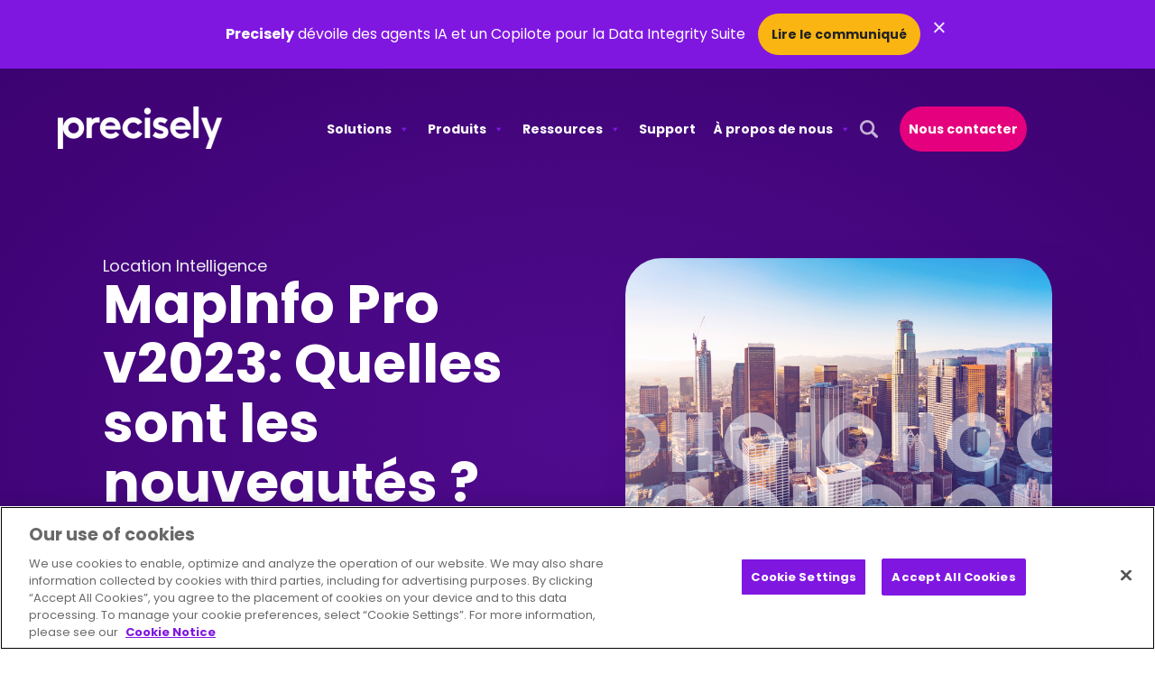

--- FILE ---
content_type: text/html; charset=UTF-8
request_url: https://www.precisely.com/fr/blog/location-intelligence-fr/mapinfo-pro-v2023-quelles-sont-les-nouveautes
body_size: 57808
content:
    <!doctype html>
<html lang="fr-FR">
    <head>
        <meta charset="UTF-8">
                <meta name="viewport" content="width=device-width, initial-scale=1">
        <link rel="profile" href="https://gmpg.org/xfn/11">
        <script src="https://player.vimeo.com/api/player.js"></script>
        <meta name='robots' content='index, follow, max-image-preview:large, max-snippet:-1, max-video-preview:-1' />
	<style>img:is([sizes="auto" i], [sizes^="auto," i]) { contain-intrinsic-size: 3000px 1500px }</style>
	<!-- This site is tracked with the HandL UTM Grabber v3 (3.1.13) - https://www.utmgrabber.com/ --> 

<!-- Google Tag Manager for WordPress by gtm4wp.com -->
<script data-cfasync="false" data-pagespeed-no-defer>
	var gtm4wp_datalayer_name = "dataLayer";
	var dataLayer = dataLayer || [];
</script>
<!-- End Google Tag Manager for WordPress by gtm4wp.com -->
	<!-- This site is optimized with the Yoast SEO plugin v26.0 - https://yoast.com/wordpress/plugins/seo/ -->
	<title>MapInfo Pro v2023: Quelles sont les nouveautés ?</title>
	<meta name="description" content="MapInfo Pro v2023 dispose de capacités 3D pour une vue dimensionnelle et une visualisation plus puissante qui peut être utilisée pour une prise de décision efficace." />
	<link rel="canonical" href="https://www.precisely.com/fr/location-intelligence-fr/mapinfo-pro-v2023-quelles-sont-les-nouveautes/" />
	<meta property="og:locale" content="fr_FR" />
	<meta property="og:type" content="article" />
	<meta property="og:title" content="MapInfo Pro v2023: Quelles sont les nouveautés ?" />
	<meta property="og:description" content="MapInfo Pro v2023 dispose de capacités 3D pour une vue dimensionnelle et une visualisation plus puissante qui peut être utilisée pour une prise de décision efficace." />
	<meta property="og:url" content="https://www.precisely.com/fr/location-intelligence-fr/mapinfo-pro-v2023-quelles-sont-les-nouveautes/" />
	<meta property="og:site_name" content="Precisely" />
	<meta property="article:published_time" content="2023-09-12T12:30:47+00:00" />
	<meta property="article:modified_time" content="2025-07-11T01:59:19+00:00" />
	<meta property="og:image" content="https://www.precisely.com/wp-content/uploads/2023/09/MapInfo-Pro-v2023-Whats-new.png" />
	<meta property="og:image:width" content="768" />
	<meta property="og:image:height" content="512" />
	<meta property="og:image:type" content="image/png" />
	<meta name="author" content="orbiteers" />
	<meta name="twitter:card" content="summary_large_image" />
	<meta name="twitter:label1" content="Written by" />
	<meta name="twitter:data1" content="orbiteers" />
	<meta name="twitter:label2" content="Est. reading time" />
	<meta name="twitter:data2" content="3 minutes" />
	<!-- / Yoast SEO plugin. -->


<link href='https://fonts.gstatic.com' crossorigin rel='preconnect' />
<link rel="alternate" type="application/rss+xml" title="Precisely &raquo; Flux" href="https://www.precisely.com/fr/feed/" />
<link rel="alternate" type="application/rss+xml" title="Precisely &raquo; Flux des commentaires" href="https://www.precisely.com/fr/comments/feed/" />
<link rel="alternate" type="application/rss+xml" title="Precisely &raquo; MapInfo Pro v2023: Quelles sont les nouveautés ? Flux des commentaires" href="https://www.precisely.com/fr/location-intelligence-fr/mapinfo-pro-v2023-quelles-sont-les-nouveautes/feed/" />
<style id='wp-emoji-styles-inline-css'>

	img.wp-smiley, img.emoji {
		display: inline !important;
		border: none !important;
		box-shadow: none !important;
		height: 1em !important;
		width: 1em !important;
		margin: 0 0.07em !important;
		vertical-align: -0.1em !important;
		background: none !important;
		padding: 0 !important;
	}
</style>
<style id='safe-svg-svg-icon-style-inline-css'>
.safe-svg-cover{text-align:center}.safe-svg-cover .safe-svg-inside{display:inline-block;max-width:100%}.safe-svg-cover svg{fill:currentColor;height:100%;max-height:100%;max-width:100%;width:100%}

</style>
<link rel='stylesheet' id='dashicons-css' href='https://www.precisely.com/wp-includes/css/dashicons.min.css?ver=6.8.3' media='all' />
<link rel='stylesheet' id='wpml-legacy-dropdown-0-css' href='https://www.precisely.com/wp-content/plugins/sitepress-multilingual-cms/templates/language-switchers/legacy-dropdown/style.min.css?ver=1' media='all' />
<link rel='stylesheet' id='wpml-legacy-horizontal-list-0-css' href='https://www.precisely.com/wp-content/plugins/sitepress-multilingual-cms/templates/language-switchers/legacy-list-horizontal/style.min.css?ver=1' media='all' />
<link rel='stylesheet' id='wpml-menu-item-0-css' href='https://www.precisely.com/wp-content/plugins/sitepress-multilingual-cms/templates/language-switchers/menu-item/style.min.css?ver=1' media='all' />
<link rel='stylesheet' id='megamenu-genericons-css' href='https://www.precisely.com/wp-content/plugins/megamenu-pro/icons/genericons/genericons/genericons.css?ver=2.4.3' media='all' />
<link rel='stylesheet' id='megamenu-fontawesome6-css' href='https://www.precisely.com/wp-content/plugins/megamenu-pro/icons/fontawesome6/css/all.min.css?ver=2.4.3' media='all' />
<link rel='stylesheet' id='hello-elementor-child-css' href='https://www.precisely.com/wp-content/themes/hello-elementor/style.css?ver=3.4.4' media='all' />
<link rel='stylesheet' id='elementor-frontend-css' href='https://www.precisely.com/wp-content/uploads/elementor/css/custom-frontend.min.css?ver=1769805653' media='all' />
<link rel='stylesheet' id='base-css' href='https://www.precisely.com/wp-content/themes/orbitmedia-elementor/resources/css/min/base.min.css?ver=1767712406' media='all' />
<link rel='stylesheet' id='hello-elementor-header-footer-css' href='https://www.precisely.com/wp-content/themes/hello-elementor/assets/css/header-footer.css?ver=3.4.4' media='all' />
<link rel='stylesheet' id='elementor-post-2809-css' href='https://www.precisely.com/wp-content/uploads/elementor/css/post-2809.css?ver=1769805650' media='all' />
<link rel='stylesheet' id='widget-image-css' href='https://www.precisely.com/wp-content/plugins/elementor/assets/css/widget-image.min.css?ver=3.32.3' media='all' />
<link rel='stylesheet' id='swiper-css' href='https://www.precisely.com/wp-content/plugins/elementor/assets/lib/swiper/v8/css/swiper.min.css?ver=8.4.5' media='all' />
<link rel='stylesheet' id='e-swiper-css' href='https://www.precisely.com/wp-content/plugins/elementor/assets/css/conditionals/e-swiper.min.css?ver=3.32.3' media='all' />
<link rel='stylesheet' id='e-sticky-css' href='https://www.precisely.com/wp-content/plugins/elementor-pro/assets/css/modules/sticky.min.css?ver=3.32.2' media='all' />
<link rel='stylesheet' id='widget-nav-menu-css' href='https://www.precisely.com/wp-content/uploads/elementor/css/custom-pro-widget-nav-menu.min.css?ver=1769805660' media='all' />
<link rel='stylesheet' id='widget-heading-css' href='https://www.precisely.com/wp-content/plugins/elementor/assets/css/widget-heading.min.css?ver=3.32.3' media='all' />
<link rel='stylesheet' id='widget-social-icons-css' href='https://www.precisely.com/wp-content/plugins/elementor/assets/css/widget-social-icons.min.css?ver=3.32.3' media='all' />
<link rel='stylesheet' id='e-apple-webkit-css' href='https://www.precisely.com/wp-content/uploads/elementor/css/custom-apple-webkit.min.css?ver=1769805653' media='all' />
<link rel='stylesheet' id='widget-post-info-css' href='https://www.precisely.com/wp-content/plugins/elementor-pro/assets/css/widget-post-info.min.css?ver=3.32.2' media='all' />
<link rel='stylesheet' id='widget-icon-list-css' href='https://www.precisely.com/wp-content/uploads/elementor/css/custom-widget-icon-list.min.css?ver=1769805654' media='all' />
<link rel='stylesheet' id='widget-loop-common-css' href='https://www.precisely.com/wp-content/plugins/elementor-pro/assets/css/widget-loop-common.min.css?ver=3.32.2' media='all' />
<link rel='stylesheet' id='widget-loop-grid-css' href='https://www.precisely.com/wp-content/uploads/elementor/css/custom-pro-widget-loop-grid.min.css?ver=1769805657' media='all' />
<link rel='stylesheet' id='e-animation-fadeIn-css' href='https://www.precisely.com/wp-content/plugins/elementor/assets/lib/animations/styles/fadeIn.min.css?ver=3.32.3' media='all' />
<link rel='stylesheet' id='e-animation-fadeInUp-css' href='https://www.precisely.com/wp-content/plugins/elementor/assets/lib/animations/styles/fadeInUp.min.css?ver=3.32.3' media='all' />
<link rel='stylesheet' id='e-animation-fadeInRight-css' href='https://www.precisely.com/wp-content/plugins/elementor/assets/lib/animations/styles/fadeInRight.min.css?ver=3.32.3' media='all' />
<link rel='stylesheet' id='elementor-post-67137-css' href='https://www.precisely.com/wp-content/uploads/elementor/css/post-67137.css?ver=1769805652' media='all' />
<link rel='stylesheet' id='elementor-post-72827-css' href='https://www.precisely.com/wp-content/uploads/elementor/css/post-72827.css?ver=1769805696' media='all' />
<link rel='stylesheet' id='elementor-post-74417-css' href='https://www.precisely.com/wp-content/uploads/elementor/css/post-74417.css?ver=1769806342' media='all' />
<link rel='stylesheet' id='eael-general-css' href='https://www.precisely.com/wp-content/plugins/essential-addons-for-elementor-lite/assets/front-end/css/view/general.min.css?ver=6.3.2' media='all' />
<script id="wpml-cookie-js-extra">
var wpml_cookies = {"wp-wpml_current_language":{"value":"fr","expires":1,"path":"\/"}};
var wpml_cookies = {"wp-wpml_current_language":{"value":"fr","expires":1,"path":"\/"}};
</script>
<script src="https://www.precisely.com/wp-content/plugins/sitepress-multilingual-cms/res/js/cookies/language-cookie.js?ver=476000" id="wpml-cookie-js" defer data-wp-strategy="defer"></script>
<script src="https://www.precisely.com/wp-includes/js/jquery/jquery.min.js?ver=3.7.1" id="jquery-core-js"></script>
<script src="https://www.precisely.com/wp-includes/js/jquery/jquery-migrate.min.js?ver=3.4.1" id="jquery-migrate-js"></script>
<script src="https://www.precisely.com/wp-content/plugins/handl-utm-grabber-v3/js/js.cookie.js?ver=6.8.3" id="js.cookie-js"></script>
<script id="handl-utm-grabber-js-extra">
var handl_utm = [];
var handl_utm_all_params = ["utm_source","utm_medium","utm_term","utm_content","utm_campaign","first_utm_source","first_utm_medium","first_utm_term","first_utm_content","first_utm_campaign","fbclid","msclkid","gclid","wbraid","gbraid","handl_original_ref","handl_landing_page","handl_landing_page_base","handl_ip","handl_ref","handl_url","handl_ref_domain","handl_url_base","gaclientid","organic_source","organic_source_str","user_agent","traffic_source","first_traffic_source","handlID","_fbc","_fbp"];
var handl_utm_cookie_duration = ["30","1"];
var handl_utm_append_params = ["utm_source","utm_medium","utm_term","utm_content","utm_campaign","gclid"];
var handl_utm_first_touch_params = ["utm_source","utm_medium","utm_term","utm_content","utm_campaign"];
var handl_utm_session_cookies = {"enabled":"0"};
var handl_ajax = {"ajax_url":"https:\/\/www.precisely.com\/wp-admin\/admin-ajax.php","fb_capi_enabled":"0","require_third_party_consent":""};
var handl_utm_custom_params = [];
var handl_utm_dyo_logic = [];
var handl_utm_predefined = [];
</script>
<script src="https://www.precisely.com/wp-content/plugins/handl-utm-grabber-v3/js/handl-utm-grabber.js?ver=6.8.3" id="handl-utm-grabber-js"></script>
<script src="https://www.precisely.com/wp-content/plugins/sitepress-multilingual-cms/templates/language-switchers/legacy-dropdown/script.min.js?ver=1" id="wpml-legacy-dropdown-0-js"></script>
<script id="oms_resource_js-js-extra">
var oms_ajax_object = {"admin_ajax_url":"https:\/\/www.precisely.com\/wp-admin\/admin-ajax.php"};
</script>
<script src="https://www.precisely.com/wp-content/plugins/oms-resource/js/resources.js?ver=1.1" id="oms_resource_js-js"></script>
<link rel="https://api.w.org/" href="https://www.precisely.com/fr/wp-json/" /><link rel="alternate" title="JSON" type="application/json" href="https://www.precisely.com/fr/wp-json/wp/v2/posts/61926" /><link rel="EditURI" type="application/rsd+xml" title="RSD" href="https://www.precisely.com/xmlrpc.php?rsd" />
<link rel='shortlink' href='https://www.precisely.com/fr/?p=61926' />
<meta name="generator" content="WPML ver:4.7.6 stt:1,4,3,28;" />
<style>.handl-hidden{display: none}</style><style>[class^="fieldset-handl_"]{display: none}</style><!-- Stream WordPress user activity plugin v4.1.1 -->
<!-- Schema optimized by Schema Pro --><script type="application/ld+json">{"@context":"https://schema.org","@type":"Article","mainEntityOfPage":{"@type":"WebPage","@id":"https://www.precisely.com/fr/blog/location-intelligence-fr/mapinfo-pro-v2023-quelles-sont-les-nouveautes/"},"headline":"MapInfo Pro v2023: Quelles sont les nouveautés ?","image":{"@type":"ImageObject","url":"https://www.precisely.com/wp-content/uploads/2023/09/MapInfo-Pro-v2023-Whats-new.png","width":768,"height":512},"datePublished":"2023-09-12T07:30:47","dateModified":"2025-07-10T20:59:19","author":{"@type":"Person","name":"orbiteers","url":"https://www.precisely.com/fr/blog/author/orbiteer-account"},"publisher":{"@type":"Organization","name":"Precisely","logo":{"@type":"ImageObject","url":"https://www.precisely.com/wp-content/uploads/2022/07/precisely-logo-234x60.webp"}},"description":null}</script><!-- / Schema optimized by Schema Pro --><!-- Schema optimized by Schema Pro --><script type="application/ld+json">{"@context":"https://schema.org","@type":"LocalBusiness","name":"Precisely","image":{"@type":"ImageObject","url":"https://www.precisely.com/wp-content/uploads/2022/07/precisely-logo.webp","width":366,"height":94},"telephone":null,"url":"https://www.precisely.com/fr/","priceRange":null,"openingHoursSpecification":[{"@type":"OpeningHoursSpecification","dayOfWeek":[""],"opens":"","closes":""}],"geo":{"@type":"GeoCoordinates","latitude":"","longitude":""}}</script><!-- / Schema optimized by Schema Pro --><!-- sitelink-search-box Schema optimized by Schema Pro --><script type="application/ld+json">{"@context":"https:\/\/schema.org","@type":"WebSite","name":"Precisely","url":"https:\/\/www.precisely.com\/fr\/","potentialAction":[{"@type":"SearchAction","target":"https:\/\/www.precisely.com\/?s={search_term_string}","query-input":"required name=search_term_string"}]}</script><!-- / sitelink-search-box Schema optimized by Schema Pro --><!-- breadcrumb Schema optimized by Schema Pro --><script type="application/ld+json">{"@context":"https:\/\/schema.org","@type":"BreadcrumbList","itemListElement":[{"@type":"ListItem","position":1,"item":{"@id":"https:\/\/www.precisely.com\/fr\/","name":"Home"}},{"@type":"ListItem","position":2,"item":{"@id":"https:\/\/www.precisely.com\/fr\/location-intelligence-fr\/mapinfo-pro-v2023-quelles-sont-les-nouveautes\/","name":"MapInfo Pro v2023: Quelles sont les nouveaut\u00e9s ?"}}]}</script><!-- / breadcrumb Schema optimized by Schema Pro -->
<!-- Google Tag Manager for WordPress by gtm4wp.com -->
<!-- GTM Container placement set to manual -->
<script data-cfasync="false" data-pagespeed-no-defer>
	var dataLayer_content = {"pagePostType":"post","pagePostType2":"single-post","pageCategory":["location-intelligence-fr"],"pageAttributes":["3d-capabilities-fr","3d-mapping-fr","location-intellignece","mapinfo-pro-v2023-fr"],"pagePostAuthor":"orbiteers"};
	dataLayer.push( dataLayer_content );
</script>
<script data-cfasync="false" data-pagespeed-no-defer>
(function(w,d,s,l,i){w[l]=w[l]||[];w[l].push({'gtm.start':
new Date().getTime(),event:'gtm.js'});var f=d.getElementsByTagName(s)[0],
j=d.createElement(s),dl=l!='dataLayer'?'&l='+l:'';j.async=true;j.src=
'//www.googletagmanager.com/gtm.js?id='+i+dl;f.parentNode.insertBefore(j,f);
})(window,document,'script','dataLayer','GTM-KKPS6PJ');
</script>
<!-- End Google Tag Manager for WordPress by gtm4wp.com --><meta name="generator" content="Elementor 3.32.3; features: e_font_icon_svg, additional_custom_breakpoints; settings: css_print_method-external, google_font-enabled, font_display-swap">
<style>
/** Styling for hero pageblock
 *  *  *  *  *  *  *  *  *  *  *  *  *  *  *  *  *  *  *  *
 *  Styling can be managed in Elementor style settings as desired.
 * 	Animations: Managed in Elementor, Advanced > Motion Effects.
 * 	Background Color / Image: Set in Elementor, Style > Background. A hex class will be detected and added to page block container.
 * 	Background Overlay: Set in Elementor, Style > Background Overlay. 
 		* Add custom attribute for styling Advanced > Attributes > "data-background|overlay".
 * 	Container Width: Container width is set on boxed containers in Elementor, Layout > Width. Default: 1500px, Short: 1100px
 * 	Reverse Columns: Text & Image (Right) Container is revesred on mobile in Elementor, Content > Items > Direction: Column - Reversed.
 * 	Spacing: Global Spacing is being applied in the dev base styles. 
 * 	Text Alignment: Managed in Elementor, Style > Text Editor > Alignment. Allows for content flexibility.
 *  Contact your project developer to manage any styling conflicts.
 * 	Ensure all CSS code is preceeded by body.orbit, feel free to remove any usused code.
 * 	Breakpoint guide found at the bottom of this file. Group breakpoints with their corresponding styles.
 *  *  *  *  *  *  *  *  *  *  *  *  *  *  *  *  *  *  *  *
 **/
	
/** Hero Pageblock [start] **/
	body.orbit .pageblock--oms-hero {
		padding-top: 120px;
		padding-bottom: 120px;
	}
	
	body.orbit.home .pageblock--oms-hero {
		padding-top: 60px;
		padding-bottom: 0px;
	}
	
	body.orbit .pageblock--oms-hero .hero-bg-image {
		position: absolute;
    top: 0;
    left: 0;
    width: 100%;
    height: 100%;
    z-index: 0;
    overflow: hidden;
	}
	
	body.orbit .pageblock--oms-hero .hero-bg-image img {
		width: 100%;
		height: 100%;
    object-fit: cover;
    object-position: top;
		transform: scale(1.5);
		transition: .3s ease;
	}
	body.orbit .pageblock--oms-hero .hero-bg-image.animated img {
		transform: scale(1);
	}
	

	
	body.orbit .pageblock--oms-hero.bg-color--39006b::after {
		content: '';
		width: 100%;
		height: 20vh;
		position: absolute;
		left: 0;
		bottom: 0;
		background: linear-gradient(180deg, hsla(272, 100%, 21%, 0) 0%, hsla(272, 100%, 21%, 1) 100%);
		z-index: 0;
	}
	
	/*body.orbit .pageblock--oms-hero.bg-color--39006b:has(.hero-bg-image)::after {
		z-index: 1;
	}*/
	
	body.orbit.home .pageblock--oms-hero .e-con-inner .container--oms-hero {
		z-index: 2;
	}
	
	body.orbit.home .pageblock--oms-hero .e-con-inner .container--oms-hero .column--text {
		margin: 60px;
	}
	
	@media (max-width: 767px){
		body.orbit.home .pageblock--oms-hero .e-con-inner .container--oms-hero .column--text {
			margin: 60px 0 0;
		}
	}
	
	@media (max-width: 575px){
		body.orbit.home .pageblock--oms-hero .e-con-inner .container--oms-hero .column--text {
			margin: 30px 0 0;
		}
	}
	
	
	/* Video hero [start] */
	body.orbit .pageblock--oms-hero--video .oms-toggle {
			background-color: #ffffff;
			background-image: url(/wp-content/uploads/2022/04/pause-solid.svg) !important;
			background-position: 10px center;
			background-size: 10px;
			border: none;
			color: #333333;
			font-size: 10px;
			line-height: 1;
			padding: 5px 10px 5px 25px;
			right: 40px;
			text-transform: uppercase;
			top: 20px;
	}
	
	body.orbit .pageblock--oms-hero--video .oms-toggle:hover {
			opacity: 0.8;
	}
	body.orbit .pageblock--oms-hero--video .oms-toggle.pause {
			background-image: url(/wp-content/uploads/2022/04/play-solid.svg) !important;
	}
	
	/* XL Desktop */
	@media all and (min-width: 1200px) {
		body.orbit .pageblock--oms-hero--video .oms-toggle {
			top: 30px;
		}
	}
	
	/* XXL Desktop */
	@media all and (min-width: 1400px) {
		body.orbit .pageblock--oms-hero--video .oms-toggle {
			top: 40px;
		}
	}
	/* Video hero [end] */
	
	/* Larger hero [start] */
	body.orbit .pageblock--oms-hero--large .container--oms-hero > .e-con-inner {
			/* Adjust top and bottom padding as needed, leave left and right padding as is */
  		padding: 100px 25px !important;
	}
	
	/* XL Desktop */
	@media all and (min-width: 1200px) {
			body.orbit .pageblock--oms-hero--large .container--oms-hero > .e-con-inner {
				/* Adjust top and bottom padding as needed, leave left and right padding as is */
					padding: 150px 50px !important;
			}
	}
	
	/* XXL Desktop */
	@media all and (min-width: 1400px) {
			body.orbit .pageblock--oms-hero--large .container--oms-hero > .e-con-inner {
				/* Adjust top and bottom padding as needed, leave left and right padding as is */	
				padding: 200px 0 !important;
			}
	}
	/* Large hero [start] */
	
	/* Transition Specific Styles (i.e Midpage CTA) */
	body.orbit .pageblock--oms-cta.oms-transition {}
	
	body.orbit .pageblock--oms-cta.oms-transition .container--oms-cta {
			border-radius: 10px;
			padding: 30px;
			row-gap: 30px;
	}
	
	/* LG Desktop */
	@media all and (min-width: 992px) {
			body.orbit .pageblock--oms-cta.oms-transition .container--oms-cta {
					padding: 30px 75px 30px 30px;
			}
	}
	
	
	/* Rotating Headline */
	
	body.orbit  .rotating {
			 text-align: left;
	}

	/*Vertical Sliding*/
	body.orbit .slidingVertical{
		display: inline-block;
		/*text-indent: 8px;*/
		width: 300px;
		height: 62px;
		overflow: hidden;
		position: relative;
		bottom: -10px;
	}
	
	@media all and (max-width: 767px){
		body.orbit .slidingVertical {
				height: 42px;
				bottom: -6px;
		}
	}
	
	body.orbit .slidingVertical strong {
		animation: topToBottom 9s linear infinite 0s;
		color: #E5007E;
		opacity: 0;
		overflow: hidden;
		position: absolute;
	}
	body.orbit .slidingVertical strong:nth-child(2){
		animation-delay: 3s;
	}
	body.orbit .slidingVertical strong:nth-child(3){
		animation-delay: 6s;
	}
	/*.slidingVertical span:nth-child(4){
		animation-delay: 7.5s;
		-ms-animation-delay: 7.5s;
		-webkit-animation-delay: 7.5s;
	}
	.slidingVertical span:nth-child(5){
		animation-delay: 10s;
		-ms-animation-delay: 10s;
		-webkit-animation-delay: 10s;
	}*/

	/*topToBottom Animation*/

	@keyframes topToBottom{
		0% { opacity: 0; }
		5% { opacity: 0; -webkit-transform: translateY(-50px); }
		10% { opacity: 1; -webkit-transform: translateY(0px); }
		25% { opacity: 1; -webkit-transform: translateY(0px); }
		30% { opacity: 0; -webkit-transform: translateY(50px); }
		80% { opacity: 0; }
		100% { opacity: 0; }
	}
	
	/* Heart Animation */
	
	body.orbit .heart-contain {
		position: absolute;
    top: 18%;
    width: 30%;
		z-index: 3;
	}
	body.orbit .heart-contain #heart {
		width: 100%;
		stroke: #E5007E;
		fill: transparent;
		stroke-dasharray: 931;
		stroke-dashoffset: 931;
		filter: drop-shadow(0px 0px 0px #E5007E);
		height: auto;
	}

	body.orbit .heart-contain #heart {
		animation: 1.2s 1.8s ease-in forwards draw, 
		3s linear 2.5s infinite forwards beat;

	}

	@keyframes draw {
		0% {
			stroke-dashoffset: 931;
			opacity: 0;
			
		}

		70% {
			stroke-dashoffset: 0;
			opacity: 1;
			transform: scale(1);
		}
		
		90% {
			transform: scale(1.1)
		}

		100% {
			stroke-dashoffset: 0;
			transform: scale(1);
		}
	} 

	@keyframes beat {
		0% {
			filter: drop-shadow(0px 0px 0px #E5007E);
		}
		
		5% {
			filter: drop-shadow(0px 0px 5px #E5007E);
		}
		
		40% {
			filter: drop-shadow(0px 0px 20px #E5007E);
		}

		55% {
			filter: drop-shadow(0px 0px 5px #E5007E);
		}
		
		60% {
			filter: drop-shadow(0px 0px 0px #E5007E);
		}
		
		75% {
			filter: drop-shadow(0px 0px 0px #E5007E);
		}

		100% {
			filter: drop-shadow(0px 0px 0px #E5007E);
		}

	}


	
/** Hero Pageblock [end] **/
	
/** Breakpoint Guide [start] 
 * 	Breakpoints match the responsive breakpoints in Elementor Site Settings > Breakpoints 
 *  Breakpoints should be used in a mobile first style where possible. Min = Desktop | Max = Mobile
 *  Add breakpoints in their appropriate section as needed. DO NOT add code into guide
 **/    	
	@media all and (min-width:480px) {} /* Mobile */
	@media all and (min-width:576px) {}
	@media all and (min-width:768px) {}
	@media all and (min-width:992px) {} /*Tablet*/
	@media all and (min-width:1200px) {}
	@media all and (min-width:1400px) {}
	@media all and (max-width:575px) {}
	@media all and (max-width:767px) {}
	@media all and (max-width:991px) {}
	@media all and (max-width:1199px) {}
	@media all and (max-width:1399px) {}
/** Breakpoint Guide [end] **/
	
</style>

<style>
/** Styling for facet styling
 *  *  *  *  *  *  *  *  *  *  *  *  *  *  *  *  *  *  *  *
 * Base styles managed in orbitmedia-elementor child theme	
 *  *  *  *  *  *  *  *  *  *  *  *  *  *  *  *  *  *  *  *
 **/
	
/** Facet Focus Styles (Ensures focus styles do not get cutoff) **/
	
	body.orbit .facetwp-type__dropdown select,
	body.orbit .facetwp-type__search input {
		outline-offset: -10px;
	}

	
/** Breakpoint Guide [start] 
 * 	Breakpoints match the responsive breakpoints in Elementor Site Settings > Breakpoints 
 *  Breakpoints should be used in a mobile first style where possible. Min = Desktop | Max = Mobile
 *  Add breakpoints in their appropriate section as needed. DO NOT add code into guide
 **/    	
	@media all and (min-width:480px) {} 	/* XS Desktop Styles */
	@media all and (min-width:576px) {}		/* SM Desktop Styles */
	@media all and (min-width:768px) {}		/* MD Desktop Styles */
	@media all and (min-width:992px) {} 	/* LG Desktop Styles */
	@media all and (min-width:1200px) {} 	/* XL Desktop Styles */
	@media all and (min-width:1400px) {}	/* XXL Desktop Styles */
	@media all and (max-width:575px) {}
	@media all and (max-width:767px) {}
	@media all and (max-width:991px) {}
	@media all and (max-width:1199px) {}
	@media all and (max-width:1399px) {}
/** Breakpoint Guide [end] **/
	
</style>

<style type="text/css">
	
	body.orbit .elementor-location-header #primary-nav #mega-menu-wrap-menu-1 #mega-menu-menu-1 > li.mega-menu-item.mega-wpml-ls-menu-item a.mega-menu-link::after {
			content: '';
			background: url(/wp-content/uploads/2025/04/icon-language-translation-40x40-1.webp);
			width: 20px;
			height: 20px;
			display: inline-block;
			background-size: 100%;
			position: absolute;
			top: calc(50% - 10px);
			left: 0;
			transition: .15s ease;
			transform: none !important;
			border-bottom: none !important;
	}
	
	body.orbit .elementor-location-header #primary-nav #mega-menu-wrap-menu-1 #mega-menu-menu-1 > li.mega-menu-item.mega-wpml-ls-menu-item:not(.mega-menu-item-has-children) {
			display: none;
	}
	
	
	body.orbit .elementor-location-header #primary-nav #mega-menu-wrap-menu-1 #mega-menu-menu-1 > li.mega-menu-item.mega-wpml-ls-menu-item .mega-sub-menu a.mega-menu-link::after {
			display: none;
	}
	
	
	body.orbit.nav-focus .elementor-location-header li.mega-menu-item.mega-wpml-ls-menu-item a.mega-menu-link:hover::after, 
	body.orbit .elementor-location-header #oms-header.elementor-sticky--effects li.mega-menu-item.mega-wpml-ls-menu-item a.mega-menu-link:hover::after {
    filter: brightness(0) saturate(100%) invert(21%) sepia(70%) saturate(4504%) hue-rotate(266deg) brightness(83%) contrast(115%);
}
	
	body.orbit.nav-focus .elementor-location-header li.mega-menu-item.mega-wpml-ls-menu-item a.mega-menu-link::after, 
	body.orbit .elementor-location-header #oms-header.elementor-sticky--effects li.mega-menu-item.mega-wpml-ls-menu-item a.mega-menu-link::after {
    filter: brightness(0) saturate(100%) invert(7%) sepia(4%) saturate(3%) hue-rotate(323deg) brightness(91%) contrast(84%);
    opacity: 100%;
}
	
	@media all and (min-width: 1200px){
		
		body.orbit .elementor-location-header #primary-nav #mega-menu-wrap-menu-1 #mega-menu-menu-1 > li.mega-menu-item.mega-wpml-ls-menu-item > a.mega-menu-link > .wpml-ls-native,
		body.orbit .elementor-location-header #primary-nav #mega-menu-wrap-menu-1 #mega-menu-menu-1 > li.mega-menu-item.mega-wpml-ls-menu-item > a.mega-menu-link > .wpml-ls-display {
			display: none;
		}
		
		body.orbit .elementor-location-header #primary-nav #mega-menu-wrap-menu-1 #mega-menu-menu-1 > li.mega-menu-item.mega-wpml-ls-menu-item ul.mega-sub-menu {
			border-radius: 8px;
			background: rgb(251 251 254);
			box-shadow: 20px 20px 40px rgba(0,0,0,.1);
			overflow: hidden;
			padding: 30px 15px 20px;
			margin-left: -30px;
		}
		
		body.orbit .elementor-location-header #primary-nav #mega-menu-wrap-menu-1 #mega-menu-menu-1 > li.mega-menu-item.mega-wpml-ls-menu-item ul.mega-sub-menu li.mega-menu-item a.mega-menu-link {
			border-radius: 50px;
			padding: 5px 15px;
		}

	}
	
	
	body.orbit .elementor-location-header #primary-nav #mega-menu-wrap-menu-1 #mega-menu-menu-1 > li.mega-menu-item.mega-wpml-ls-menu-item ul.mega-sub-menu li.mega-menu-item a.mega-menu-link {
		background: none;
		transition: .3s ease;
		color: #222222;
    font-size: 16px;
	}
	
	body.orbit .elementor-location-header #primary-nav #mega-menu-wrap-menu-1 #mega-menu-menu-1 > li.mega-menu-item.mega-wpml-ls-menu-item ul.mega-sub-menu li.mega-menu-item a.mega-menu-link:hover {
		background: rgba(218, 220, 236,.2) !important;
		
	}
	
	@media all and (max-width: 1199px){
		
			body.orbit .elementor-location-header #primary-nav #mega-menu-wrap-menu-1 #mega-menu-menu-1 > li.mega-menu-item.mega-wpml-ls-menu-item {
				background: rgba(218, 220, 236,.3);
				border-radius: 25px;
				display: block;
				margin-top: 30px;
		}
		
		body.orbit .elementor-location-header #primary-nav #mega-menu-wrap-menu-1 #mega-menu-menu-1 > li.mega-menu-item.mega-wpml-ls-menu-item ul.mega-sub-menu li.mega-menu-item a.mega-menu-link {
				text-align: center;
		}
		
		body.orbit .elementor-location-header #primary-nav #mega-menu-wrap-menu-1 #mega-menu-menu-1 > li.mega-menu-item.mega-wpml-ls-menu-item > a.mega-menu-link {
				
		}
		
		body.orbit .elementor-location-header #primary-nav #mega-menu-wrap-menu-1 #mega-menu-menu-1 > li.mega-menu-item.mega-wpml-ls-menu-item > a.mega-menu-link > .wpml-ls-native,
		body.orbit .elementor-location-header #primary-nav #mega-menu-wrap-menu-1 #mega-menu-menu-1 > li.mega-menu-item.mega-wpml-ls-menu-item > a.mega-menu-link > .wpml-ls-display {
				margin-left: 50px;
    		font-weight: 500;
		}
		
		    
		
		
		body.orbit .elementor-location-header #primary-nav #mega-menu-wrap-menu-1 #mega-menu-menu-1 > li.mega-menu-item.mega-wpml-ls-menu-item a.mega-menu-link::after {
				left: 15px;
				filter: brightness(0) saturate(100%) invert(7%) sepia(4%) saturate(3%) hue-rotate(323deg) brightness(91%) contrast(84%);
    		opacity: 100%;
		}
		
		body.orbit .elementor-location-header #primary-nav #mega-menu-wrap-menu-1 #mega-menu-menu-1 > li.mega-menu-item.mega-wpml-ls-menu-item a.mega-menu-link .mega-indicator {
				right: 10px;
		}
		
		body.orbit .elementor-location-header #primary-nav #mega-menu-wrap-menu-1 #mega-menu-menu-1 > li.mega-menu-item.mega-wpml-ls-menu-item ul.mega-sub-menu {
				float: none;
				padding: 0 15px 30px;
        background: none;
		}
		
		body.orbit .elementor-location-header #primary-nav #mega-menu-wrap-menu-1 #mega-menu-menu-1 > li.mega-menu-item.mega-wpml-ls-menu-item ul.mega-sub-menu li.mega-menu-item {
				float: none;
		}
		
		body.orbit .elementor-location-header #primary-nav #mega-menu-wrap-menu-1 #mega-menu-menu-1 > li.mega-menu-item.mega-wpml-ls-menu-item ul.mega-sub-menu li.mega-menu-item a.mega-menu-link {
			background: none;
			transition: .3s ease;
			color: #222222;
			font-size: 16px;
			padding: 5px 35px;
			text-align: left;
			border-radius: 25px;
	}
		
		body.orbit .elementor-location-header #primary-nav #mega-menu-wrap-menu-1 #mega-menu-menu-1 > li.mega-menu-item.mega-wpml-ls-menu-item ul.mega-sub-menu li.mega-menu-item a.mega-menu-link:hover {
		background: rgba(255,255,255,.3) !important;
	}
		
}
	
	
	
	



</style>




<style type="text/css">

	body.legacy-content .bg-darkPurple.text-white a, 
	body.legacy-content .bg-primary.text-white a {
		color: white !important;
	}
	
	body.legacy-content .bg-darkPurple.text-white a:hover, 
	body.legacy-content .bg-primary.text-white a:hover {
		color: white !important;
	}
	
	body.legacy-content .cta-white-primary-border:hover a, 
	body.legacy-content .cta-white-primary-border:hover a:hover {
    color: white !important;
}
	
	body.legacy-content.mega-menu-menu-1-mobile-open header .elementor-sticky {
		background: none !important;
	}
	
	body.legacy-content #oms-search--overlay.open + header .elementor-sticky {
			background: none !important;
	}
	
	
	body.legacy-content.single-resource article ul {
    	padding-left: 30px;
	}
	
	body.legacy-content.single-resource article ul li {
			padding-left: 0;
	}
	
	body.legacy-content.single-resource article ul li:before {
		display: none;
	}
	
	/* Typography Colors for .bg-bldg-1 */
	body.legacy-content .bg-bldg-1 h1,
	body.legacy-content .bg-bldg-1 h2,
	body.legacy-content .bg-bldg-1 h3,
	body.legacy-content .bg-bldg-1 h4,
	body.legacy-content .bg-bldg-1 h5,
	body.legacy-content .bg-bldg-1 h6,
	body.legacy-content .bg-bldg-1 p
	body.legacy-content .bg-bldg-1 strong {
		color: #ffffff;
	}

	
	@media (max-width: 1199px) {
		
    body.legacy-content.mega-menu-menu-1-mobile-open::before {
        z-index: 99;
    }
	}

</style>
<style type="text/css">
	
	/* Leadership Team Landing Styles */
	
	body.orbit .team-grid .oms_team article {
		background: white;
    border-radius: 20px;
    box-shadow: 40px 40px 80px rgba(13, 0, 24, .07);
	  overflow: hidden;
	}
	
	body.orbit .team-grid .oms_team article .e-con-inner {
		justify-content: space-between;
		position: unset;
		z-index: 1;
	}
	
	body.orbit .team-grid .oms_team article .e-con-inner > .elementor-element {
		align-items: start;
    row-gap: 0;
		position: unset;
	}
	
	body.orbit .team-grid .oms_team article::before {
			content: '';
			position: absolute;
			left: 0;
			top: unset;
			bottom: 0;
			width: 0%;
			height: 0%;
			background: #8017E1;
			transition: .3s ease;
			border-radius: 500px;
			transform: scale(0);
			opacity: 0;
			z-index: 0;
	}
	
	body.orbit .team-grid .oms_team article .elementor-widget-container img {
		transition: .3s ease;
		background-image: radial-gradient(#ffffff 65%, transparent 66%);
	}
	
	body.orbit .team-grid .oms_team article:hover .elementor-widget-container img {
		/*border-radius: 500px;
    padding: 30px;
    background: none;
    box-sizing: border-box;
    box-shadow: inset 0px 0px 0px 30px #8017E1, 0px 0px 1px 30px #8017E1
    object-fit: none;
    background-image: radial-gradient(#ffffff 65%, transparent 66%);
    border: 1px solid #8017E1;
    overflow: hidden;*/
		
		border-radius: 500px;
    padding: 7px;
    background: none;
    box-sizing: border-box;
    /* box-shadow: inset 0px 0px 0px 30px #8017E1, 0px 0px 1px 30px #8017E1; */
    object-fit: contain;
    background-image: radial-gradient(#ffffff 65%, transparent 66%);
    border: 30px solid #8017E1;
    overflow: hidden;
	}
	
	body.orbit .team-grid .oms_team article:hover::before {
			height: 100%;
			width: 100%;
			border-radius: 0;
			transform: scale(2);
			opacity: 1;
	}
	
		
	
	body.orbit .team-grid .oms_team article .e-con-inner > .elementor-element:first-child {
		padding: 30px 30px 0;
		position: unset;
	}
	
	body.orbit .team-grid .oms_team article .elementor-widget-heading {
		position: unset;
	}
	
	body.orbit .team-grid .oms_team article .elementor-widget-container {
		position: unset;
	}
	
	body.orbit .team-grid .oms_team article .elementor-heading-title {
		margin-bottom: 15px;
		position: unset;
		line-height: 22px;
	}
	
	body.orbit .team-grid .oms_team article .elementor-heading-title a {
		background: none;
		font-size: 26px;
		color: #222222;
		font-weight: 900;
		position: unset;
		transition: .3s ease;
	}
	
	body.orbit .team-grid .oms_team article:hover .elementor-heading-title a {
		color: #ffffff !important;
	}
	
	body.orbit .team-grid .oms_team article .elementor-heading-title a::before {
		content: '';
		width: 100%;
		height: 100%;
		top: 0;
		left: 0;
		position: absolute;
		display: block;
	}
	
	body.orbit .team-grid .oms_team article .elementor-heading-title a::after {
		content: '›';
		display: inline;
		position: relative;
		margin-left: 5px;
		top: 0;
		color: #E5007E;
		transition: .3s ease;
	}
	
	body.orbit .team-grid .oms_team article:hover .elementor-heading-title a::after {
		margin-left: 10px;
		color: #ffffff;
	}
	
	body.orbit .team-grid .oms_team article .elementor-widget-text-editor {
		color: #4D4C4E;
		font-size: 16px;
		line-height: 1.3;
		transition: .3s ease;
	}
	
	body.orbit .team-grid .oms_team article:hover .elementor-widget-text-editor {
		color: #ffffff;
	}
	
	
	
	
	/* Team Bio Detail Styles */
	

	body.orbit.single-oms_team .oms_team .pageblock--oms-hero > .e-con-inner {
		padding: 100px 0 200px;
	}
	
	
	
	body.orbit.single-oms_team .oms_team .pageblock--oms-hero .elementor-widget-image:not(.hero-bg-image) {
		border-radius: 500px;
		background: #F8F9FB;
		overflow: hidden;
		
	}
	
	body.orbit.single-oms_team .oms_team .pageblock--oms-hero .linkedin a.cta-link.elementor-button-link .elementor-button-text::after {
			content: '';
			width: 28px;
			height: 28px;
			display: inline-block;
			position: absolute;
			background: url(/wp-content/uploads/2025/06/icon-linkedin.webp);
			background-size: 100%;
			background-repeat: no-repeat;
			top: -4px;
	}
	
	body.orbit.single-oms_team .oms_team .pageblock--oms-hero .linkedin a[href=""], 
	body.orbit.single-oms_team .oms_team .pageblock--oms-hero .linkedin a[href="#"], 
	body.orbit.single-oms_team .oms_team .pageblock--oms-hero .linkedin a:not([href]) {
		display: none;
	}
	
	body.orbit.single-oms_team .oms_team .pageblock--oms-hero .back {
			margin-left: 30px;
	}
	
	body.orbit.single-oms_team .oms_team .pageblock--oms-hero .back a.cta-link.elementor-button-link .elementor-button-text::after {
			content: '';
			width: 16px;
			height: 16px;
			display: inline-block;
			position: absolute;
			background: url(/wp-content/uploads/2025/06/icon-back-arrow.webp);
			background-size: 100%;
			background-repeat: no-repeat;
			top: 4px;
			left: 0;
			margin-left: -30px;
	}
	
	@media all and (max-width: 991px){
	
			body.orbit.single-oms_team .oms_team .pageblock--oms-hero .elementor-widget-image:not(.hero-bg-image) {
				max-width: 60%;
				margin: 0 auto;
			}
		
		body.orbit.single-oms_team .oms_team .pageblock--oms-hero .intro-paragraph, 
		body.orbit.single-oms_team .oms_team .pageblock--oms-hero h1 {
				margin-bottom: 0;
		}
		
		body.orbit.single-oms_team .oms_team .pageblock--oms-hero .linkedin {
				position: absolute;
				bottom: 0;
				right: 40px;
		}
		
		
		body.orbit.single-oms_team .oms_team .pageblock--oms-hero .column--image {
			position: unset;
		}
		
	}
	
	@media all and (max-width: 767px){
		body.orbit.single-oms_team .oms_team .pageblock--oms-hero > .e-con-inner {
			padding: 20px 0 200px;
		}
		
		body.orbit.single-oms_team .oms_team .pageblock--oms-hero .elementor-widget-image:not(.hero-bg-image) {
			max-width: 80%;
		}
	}
	



</style>
<style>

/* Improved Animations Stylesheet from https://element.how/elementor-improve-entrance-animations/ , works for the 'fade' animations */

@keyframes fadeDown {
    from {
        opacity: 0;
        transform: translate3d(0,-30px,0)
    }

    to {
        opacity: 1;
        transform: none
    }
}

.elementor-element.fadeInDown {
    animation-name: fadeDown
}

@keyframes fadeLeft {
    from {
        opacity: 0;
        transform: translate3d(-30px,0,0)
    }

    to {
        opacity: 1;
        transform: none
    }
}

.elementor-element.fadeInLeft {
    animation-name: fadeLeft
}

@keyframes fadeRight {
    from {
        opacity: 0;
        transform: translate3d(30px,0,0)
    }

    to {
        opacity: 1;
        transform: none
    }
}

.elementor-element.fadeInRight {
    animation-name: fadeRight
}

@keyframes fadeUp {
    from {
        opacity: 0;
        transform: translate3d(0,30px,0)
    }

    to {
        opacity: 1;
        transform: none
    }
}

.elementor-element.fadeInUp {
    animation-name: fadeUp
}
	
	body.orbit .pageblock.placeholder .e-con-inner {
		max-width: 1500px;
	}
	
	
	
	@keyframes maskUp {
		  0%   {transform: translateY(100%); opacity: 0;}
			10%  {opacity: 1;}
			50%  {transform: translateY(0%)}
			75%  {transform: translateY(0%)}
			90%  {opacity: 1;}
			100% {transform: translateY(-100%); opacity: 1;}
	}
	
	body.orbit .pageblock--oms-cta.oms-transition.image-bg .container--oms-cta.animated-fast {
		overflow: hidden;
	}

	body.orbit .column--image.animated-fast:not(.transparent) .elementor-widget-image::before,
	body.orbit .column--video.animated-fast .elementor-widget-video::before,
	body.orbit .pageblock--oms-cta.oms-transition.image-bg .container--oms-cta.animated-fast::after {
		content: '';
		background: #591d9d;
		position: absolute;
    top: -1px;
    left: 0;
    right: 0;
    bottom: 0;
    z-index: 20;
    transform: translateY(100%);
		transition: .3s ease;	
		opacity: 0;
	}
	
	body.orbit .column--image.animated-fast.circle .elementor-widget-image::before {
		border-radius: 900px;
	}
	
	body.orbit .pageblock.bg-color--181c1f .column--image.animated-fast .elementor-widget-image::before,
	body.orbit .pageblock.bg-color--181c1f .column--video.animated-fast .elementor-widget-video::before	{
		background-color: #ffffff;
	}
	
	body.orbit .column--image.animated-fast.animated:not(.transparent) .elementor-widget-image::before,
	body.orbit .column--video.animated-fast.animated .elementor-widget-video::before,
	body.orbit .pageblock--oms-cta.oms-transition.image-bg .container--oms-cta.animated-fast.animated::after {
    animation-name: maskUp;
		animation-duration: 1s;
		animation-delay: 1s;
	}
	
	body.orbit .pageblock--oms-cta.oms-transition.image-bg .container--oms-cta.animated-fast.animated::after {
			animation-delay: -250ms;
	}
	
	body.orbit .column--image.animated-fast:not(.transparent) .elementor-widget-image,
	body.orbit .column--video.animated-fast .elementor-widget-video {
		overflow: hidden;
	}
	
	body.orbit .column--image.animated-fast.circle .elementor-widget-image {
		border-radius: 900px;
	}
	
	body.orbit .pageblock--oms-hero .column--image:not(.circle) .elementor-widget-image img {
		border-radius: 40px;
	}
	
	@media all and (max-width: 767px){
			body.orbit .column--image:not(.circle) .elementor-widget-image img {
				border-radius: 20px;
			}
	}
	
	
	body.orbit .column--image.animated-fast.circle .elementor-widget-image img {
		border-radius: 900px;
	}
	
	body.orbit .column--image.animated-fast:not(.transparent) .elementor-widget-image img,
	body.orbit .column--video.animated-fast .elementor-widget-video .elementor-widget-container {
		opacity: 0;
		transition: .3s ease;
		transition-delay: 1.5s;
	}
	
	
	body.orbit .column--image.animated-fast.animated:not(.transparent) .elementor-widget-image img,
	body.orbit .column--video.animated-fast.animated .elementor-widget-video .elementor-widget-container {
    opacity: 1;
	}
	
	
</style>
<style>
/** Styling for Testimonial pageblock
 *  *  *  *  *  *  *  *  *  *  *  *  *  *  *  *  *  *  *  *
 *  Styling can be managed in Elementor style settings as desired.
 * 	Animations: Managed in Elementor, Advanced > Motion Effects.
 * 	Background Color: Set in Elementor, Style > Background. A hex class will be detected and added to seconadry nav container.
 * 	Column Count: Column count class is set on row in Elementor, Advanced > CSS Classes. Ex: col-count--#
 * 	Container Width: Container width is set on boxed containers in Elementor, Layout > Width. 
 * 	*	Default: 1500px, Short: 1100px
 * 	Text Alignment: Managed in Elementor, Style > Text Editor > Alignment. Allows for content flexibility.
 *  Contact your project developer to manage any styling conflicts.
 * 	Ensure all CSS code is preceeded by body.orbit, feel free to remove any usused code.
 * 	Breakpoint guide found at the bottom of this file. Group breakpoints with their corresponding styles.
 *  *  *  *  *  *  *  *  *  *  *  *  *  *  *  *  *  *  *  *
 **/
	


/*/////////////////////////////////////////////////////////////////////////////////////////////////////////////
    -------------------------------------------------------------------------------------------------------------
		BASE COMMON STYLING
	-------------------------------------------------------------------------------------------------------------
	/////////////////////////////////////////////////////////////////////////////////////////////////////////////*/


	/*=================================================================================
            Typography
        ===============================================================================*/
	
		body.orbit .pageblock .container--oms-testimonial h2,
		body.orbit .pageblock .container--oms-testimonial h3,
		body.orbit .pageblock .container--oms-testimonial h4 {
			font-size: 36px;
			line-height: 1.2;
		}


	/*=================================================================================
            Column
        ===============================================================================*/

		body.orbit .pageblock .container--oms-testimonial .row--testimonial > .column {
			row-gap: 0;
		}


	/*=================================================================================
            Quote Icon
        ===============================================================================*/	

		body.orbit .pageblock .container--oms-testimonial .quote-icon .elementor-icon svg {
			width: 80px;
		}

		body.orbit .pageblock.bg-color--39006b .container--oms-testimonial .quote-icon .elementor-icon svg,
		body.orbit .pageblock--oms-cta.oms-transition .container--oms-cta.container--oms-testimonial.bg-color--39006b .quote-icon .elementor-icon svg {
			opacity: .3;
		}



	/*=================================================================================
            Quote
        ===============================================================================*/

		body.orbit .pageblock .container--oms-testimonial .row--testimonial .column .elementor-widget-text-editor {
			margin-top: 30px;
		}

		



	/*=================================================================================
            Quote Author
        ===============================================================================*/

		body.orbit .pageblock .container--oms-testimonial .row--testimonial .column .elementor-widget-image-box {
			margin-top: 30px;
		}

		body.orbit .pageblock .container--oms-testimonial .row--testimonial .column .elementor-widget-image-box .elementor-image-box-wrapper {
			align-items: center;
		}

		body.orbit .pageblock .container--oms-testimonial .row--testimonial .column .elementor-widget-image-box .elementor-image-box-wrapper .elementor-image-box-img {
			min-height: 65px;
			flex-shrink: 0;
		}
		
		/* Author Image */
		body.orbit .pageblock .container--oms-testimonial .row--testimonial .column .elementor-widget-image-box .elementor-image-box-wrapper .elementor-image-box-img img {
			border-radius: 50%;
		}
		
		/* Author Name */
		body.orbit .pageblock .container--oms-testimonial .row--testimonial .column .elementor-widget-image-box .elementor-image-box-wrapper .elementor-image-box-title {
			font-size: 18px;
			font-weight: 700;
			line-height: 24px;
			margin-bottom: 5px;
			padding: 0;
			text-align: left;
		}
		
		/* Author Company / Title */
		body.orbit .pageblock .container--oms-testimonial .row--testimonial .column .elementor-widget-image-box .elementor-image-box-wrapper .elementor-image-box-description {
			font-size: 15px;
			line-height: 20px;
			text-align: left;
		}

	@media all and (min-width: 576px){

		body.orbit .pageblock .container--oms-testimonial .row--testimonial .column .elementor-widget-image-box {
			padding-right: 120px;
		}
	}
	


	/*=================================================================================
            Quote Logo
        ===============================================================================*/

		body.orbit .pageblock .container--oms-testimonial .quote-logo {
			display: flex;
			justify-content: right;
			width: 100%;
		}

		body.orbit .pageblock .container--oms-testimonial .quote-logo .elementor-widget-container {
			max-width: 120px;
		}

		body.orbit .pageblock .container--oms-testimonial .quote-logo .elementor-widget-container img {
			filter: brightness(0) saturate(100%) invert(56%) sepia(6%) saturate(580%) hue-rotate(198deg) brightness(91%) contrast(91%);
			object-fit: contain;
		}

	@media all and (min-width: 576px){

		body.orbit .pageblock .container--oms-testimonial .quote-logo  {
			position: absolute;
			bottom: 0px;
			right: 0;
		}

	}



/*/////////////////////////////////////////////////////////////////////////////////////////////////////////////
    -------------------------------------------------------------------------------------------------------------
		Column Number Variation
	-------------------------------------------------------------------------------------------------------------
	/////////////////////////////////////////////////////////////////////////////////////////////////////////////*/


	/*=================================================================================
            1 Column
        ===============================================================================*/

	@media all and (min-width: 992px){

		body.orbit .pageblock .container--oms-testimonial .row.col-count-1 {
			padding-left: 140px;
		}

		body.orbit .pageblock .container--oms-testimonial .row.col-count-1 .quote-icon {
			position: absolute;
    		left: -140px;
		}

		body.orbit .pageblock .container--oms-testimonial .row.col-count-1 .elementor-widget-text-editor {
			margin-top: unset;
			padding-right: 200px;
		}

		body.orbit .pageblock .container--oms-testimonial .row.col-count-1 .quote-logo {
			top: 0;
        	bottom: unset;
		}

		body.orbit .pageblock .container--oms-testimonial .row.col-count-1 .quote-logo .elementor-widget-container {
			max-width: 170px;
		}
	}


	/*=================================================================================
            2 Column, and 3 Column
        ===============================================================================*/

	@media all and (min-width: 768px) {

		body.orbit .pageblock .container--oms-testimonial .row.col-count--2.row--testimonial .column .elementor-widget-image-box,
		body.orbit .pageblock .container--oms-testimonial .row.col-count--3.row--testimonial .column .elementor-widget-image-box {
			padding-right: unset;
		}

		body.orbit .pageblock .container--oms-testimonial .row.col-count--2 .quote-logo,
		body.orbit .pageblock .container--oms-testimonial .row.col-count--3 .quote-logo {
			position: unset;
			bottom: unset;
			right: unset;
		}
	}

	@media all and (min-width: 1400px) {

		body.orbit .pageblock .container--oms-testimonial .row.col-count--2.row--testimonial .column .elementor-widget-image-box,
		body.orbit .pageblock .container--oms-testimonial .row.col-count--3.row--testimonial .column .elementor-widget-image-box {
			padding-right: 120px;
		}

		body.orbit .pageblock .container--oms-testimonial .row.col-count--2 .quote-logo,
		body.orbit .pageblock .container--oms-testimonial .row.col-count--3 .quote-logo  {
			position: absolute;
			bottom: 0px;
			right: 0;
		}

	}

	



/*/////////////////////////////////////////////////////////////////////////////////////////////////////////////
    -------------------------------------------------------------------------------------------------------------
		Transition Variation
	-------------------------------------------------------------------------------------------------------------
	/////////////////////////////////////////////////////////////////////////////////////////////////////////////*/
	
		body.orbit .pageblock--oms-cta.oms-transition .container--oms-cta.container--oms-testimonial {
			padding: 60px !important;
		}
		
		body.orbit .pageblock--oms-cta.oms-transition .container--oms-cta.container--oms-testimonial.bg-color--39006b::before {
			content: '';
			position: absolute;
			top: 0;
			left: 0;
			width: 100%;
			height: 100%;
			right: 0;
			bottom: 0px;
			opacity: 1;
			z-index: 0;
			overflow: hidden;
			background-image: radial-gradient(#4F0B8E 0%, #073AFF00 120%);
		}

		body.orbit .pageblock--oms-cta.oms-transition .container--oms-cta .elementor-widget-image, 
		body.orbit .pageblock--oms-cta.oms-transition .container--oms-cta .elementor-widget-container {
			height: unset; /* override for Base Styling */
		}
	



/*/////////////////////////////////////////////////////////////////////////////////////////////////////////////
    -------------------------------------------------------------------------------------------------------------
		Background Variation
	-------------------------------------------------------------------------------------------------------------
	/////////////////////////////////////////////////////////////////////////////////////////////////////////////*/

	/*=================================================================================
            Quote Logo
        ===============================================================================*/

		body.orbit .pageblock.bg-color--39006b .container--oms-testimonial .quote-logo img,
		body.orbit .pageblock--oms-cta.oms-transition .container--oms-cta.container--oms-testimonial.bg-color--39006b .quote-logo img {
			filter: brightness(0) invert(1);
			opacity: 80%;
		}

	

	
	/** Background Specific Styles [end] **/
/** Testimonial Container [end] **/
	
/** Breakpoint Guide [start] 
 * 	Breakpoints match the responsive breakpoints in Elementor Site Settings > Breakpoints 
 *  Breakpoints should be used in a mobile first style where possible. Min = Desktop | Max = Mobile
 *  Add breakpoints in their appropriate section as needed. DO NOT add code into guide
 **/    	
	@media all and (min-width:480px) {} 	/* XS Desktop Styles */
	@media all and (min-width:576px) {}		/* SM Desktop Styles */
	@media all and (min-width:768px) {}		/* MD Desktop Styles */
	@media all and (min-width:992px) {} 	/* LG Desktop Styles */
	@media all and (min-width:1200px) {} 	/* XL Desktop Styles */
	@media all and (min-width:1400px) {}	/* XXL Desktop Styles */
	@media all and (max-width:575px) {}
	@media all and (max-width:767px) {}
	@media all and (max-width:991px) {}
	@media all and (max-width:1199px) {}
	@media all and (max-width:1399px) {}
/** Breakpoint Guide [end] **/
	
</style>

<style>
/** Styling for Stat pageblock
 *  *  *  *  *  *  *  *  *  *  *  *  *  *  *  *  *  *  *  *
 *  Styling can be managed in Elementor style settings as desired.
 * 	Animations: Managed in Elementor, Advanced > Motion Effects.
 * 	Background Color: Set in Elementor, Style > Background. A hex class will be detected and added to seconadry nav container.
 * 	Column Count: Column count class is set on row in Elementor, Advanced > CSS Classes. Ex: col-count--#
 * 	Container Width: Container width is set on boxed containers in Elementor, Layout > Width. 
 * 	*	Default: 1500px, Short: 1100px
 * 	Spacing: Global Spacing is being applied in the dev base styles. 
 * 	Text Alignment: Managed in Elementor, Style > Text Editor > Alignment. Allows for content flexibility.
 *  Contact your project developer to manage any styling conflicts.
 * 	Ensure all CSS code is preceeded by body.orbit, feel free to remove any usused code.
 * 	Breakpoint guide found at the bottom of this file. Group breakpoints with their corresponding styles.
 *  *  *  *  *  *  *  *  *  *  *  *  *  *  *  *  *  *  *  *
 **/
	
/** Stat Pageblock [start] (Prevents Modularity) **/
	body.orbit .pageblock--oms-stat {}
	
/** Stat Pageblock [end] **/
	
/** Stat Container [start] (Allows Modularity) **/
	body.orbit .pageblock .container--oms-stat {}
	
	body.orbit .pageblock .container--oms-stat .row--stat {
        align-items: flex-start;
    }
	
	body.orbit .pageblock .container--oms-stat .row--stat .column {}
	
	
	/** Background Specific Styles [start] **/
	body.orbit .pageblock.bg-color--f7f7f7 .container--oms-stat {}

/** Stat Container [end] **/
	
/** Counter Widget [styles] **/
	body.orbit .elementor-widget-counter {}
	
	body.orbit .elementor-widget-counter .elementor-counter-number-wrapper {
			font-size: 80px;
			line-height: 1;
			color: #8017E1 !important;
			letter-spacing: -2px;
	}
	
	body.orbit .bg-color--39006b .elementor-widget-counter .elementor-counter-number-wrapper,
	body.orbit .purple .elementor-widget-counter .elementor-counter-number-wrapper {
		color: #E5007E !important;
	}
	
	
	/* Number Prefix */
	body.orbit .elementor-widget-counter .elementor-counter-number-wrapper .elementor-counter-number-prefix {}
	
	/* Number */
	body.orbit .elementor-widget-counter .elementor-counter-number-wrapper .elementor-counter-number {}
	
	/* Number Suffix */
	body.orbit .elementor-widget-counter .elementor-counter-number-wrapper .elementor-counter-number-suffix {}
	
	/* Counter Title */
	body.orbit .elementor-widget-counter .elementor-counter-title {
		color: #222222;
        line-height: 1.5;
	}
	
	body.orbit .bg-color--39006b .elementor-widget-counter .elementor-counter-title,
	body.orbit .purple .elementor-widget-counter .elementor-counter-title {
		color: #ffffff;
	}
	
/** Counter Widget [end] **/
	
/** Breakpoint Guide [start] 
 * 	Breakpoints match the responsive breakpoints in Elementor Site Settings > Breakpoints 
 *  Breakpoints should be used in a mobile first style where possible. Min = Desktop | Max = Mobile
 *  Add breakpoints in their appropriate section as needed. DO NOT add code into guide
 **/    	
	@media all and (min-width:480px) {} 	/* XS Desktop Styles */
	@media all and (min-width:576px) {}		/* SM Desktop Styles */
	@media all and (min-width:768px) {}		/* MD Desktop Styles */
	@media all and (min-width:992px) {} 	/* LG Desktop Styles */
	@media all and (min-width:1200px) {} 	/* XL Desktop Styles */
	@media all and (min-width:1400px) {}	/* XXL Desktop Styles */
	@media all and (max-width:575px) {}
	@media all and (max-width:767px) {}
	@media all and (max-width:991px) {}
	@media all and (max-width:1199px) {}
	@media all and (max-width:1399px) {}
/** Breakpoint Guide [end] **/
	
</style>

<style>
/** Styling for Post Feed pageblock
 *  *  *  *  *  *  *  *  *  *  *  *  *  *  *  *  *  *  *  *
 *  Styling can be managed in Elementor style settings as desired.
 * 	Animations: Managed in Elementor, Advanced > Motion Effects.
 * 	Background Color: Set in Elementor, Style > Background. A hex class will be detected and added to seconadry nav container.
 * 	Container Width: Container width is set on boxed containers in Elementor, Layout > Width. 
 * 	*	Default: 1500px, Short: 1100px
 * 	Spacing: Global Spacing is being applied in the dev base styles. 
 * 	Text Alignment: Managed in Elementor, Style > Text Editor > Alignment. Allows for content flexibility.
 *  Contact your project developer to manage any styling conflicts.
 * 	Ensure all CSS code is preceeded by body.orbit, feel free to remove any usused code.
 * 	Breakpoint guide found at the bottom of this file. Group breakpoints with their corresponding styles.
 *  *  *  *  *  *  *  *  *  *  *  *  *  *  *  *  *  *  *  *
 **/
	
/** Post Feed Pageblock [start] (Prevents Modularity) **/
	body.orbit .pageblock--oms-post-feed {}
	
/** Post Feed Pageblock [end] **/
	
/** Post Feed Container [start] (Allows Modularity) **/
	body.orbit .pageblock .container--oms-post-feed {}
	
	/* Post Feed Card [start] */
	body.orbit .pageblock .container--oms-post-feed .elementor-widget-loop-grid .e-loop-item {
			background-color: #ffffff;	
		  border: none;
			border-radius: 12px;
			box-shadow: 40px 40px 80px rgba(13,0,24,.07);
			overflow: hidden;
		 	transition: .3s ease;
			position: relative;
			transform: translatey(0);
	}
	body.orbit .pageblock .container--oms-post-feed .elementor-widget-loop-grid .e-loop-item:hover {
			transform: translatey(-10px) scale(1.05);
	}
	
	body.orbit .pageblock .container--oms-post-feed .elementor-widget-loop-grid a.loop-item:hover .post-source .elementor-heading-title {
			color: #FFFFFF !important;
	}
	
	body.orbit .pageblock .container--oms-post-feed .elementor-widget-loop-grid .e-loop-item::before {
			content: '';
			position: absolute;
			left: 0;
			bottom: 0;
			width: 0%;
			height: 0%;
			background: #8017E1;
			transition: .3s ease;
			border-radius: 500px;
			transform: scale(0);
			opacity: 0;
	}
	body.orbit .pageblock .container--oms-post-feed .elementor-widget-loop-grid .e-loop-item:hover::before {
			height: 100%;
			width: 100%;
			border-radius: 0;
			transform: scale(2);
			opacity: 1;
	}
	
	body.orbit .pageblock .container--oms-post-feed .elementor-widget-loop-grid .e-loop-item:has(a:focus) {
			outline: solid 2px #e5007d;
			outline-offset: 2px;
	}
	
	body.orbit .pageblock .container--oms-post-feed .elementor-widget-loop-grid .e-loop-item .loop-item .container {
			row-gap: 15px;
			padding: 0 25px 25px 25px;
	}
	
	@media all and (min-width: 1200px) {
			body.orbit .pageblock .container--oms-post-feed .elementor-widget-loop-grid .e-loop-item .loop-item .container {
					padding: 0 35px 35px 35px;
			}
	}
	
	/* Post Featured Image [start] */
	body.orbit .pageblock .container--oms-post-feed .elementor-widget-loop-grid .e-loop-item .loop-item .container .elementor-widget-image {
			left: -25px;
			margin-bottom: 10px;
	}
	
	@media all and (min-width: 1200px) {
			body.orbit .pageblock .container--oms-post-feed .elementor-widget-loop-grid .e-loop-item .loop-item .container .elementor-widget-image {
					left: -35px;
			}
	}
	
	body.orbit .pageblock .container--oms-post-feed .elementor-widget-loop-grid .e-loop-item .loop-item .container .elementor-widget-image .elementor-widget-container {
			width: calc(100% + 50px);
	}
	
	/* XL Desktop */
	@media all and (min-width: 1200px) {
			body.orbit .pageblock .container--oms-post-feed .elementor-widget-loop-grid .e-loop-item .loop-item .container .elementor-widget-image .elementor-widget-container {
					width: calc(100% + 70px);
			}
	}
	/* Post Featured Image [end] */
	
		/* Post Title [start] */
	body.orbit .pageblock .container--oms-post-feed .elementor-widget-loop-grid .e-loop-item .loop-item .container .post-title .elementor-heading-title {
			font-size: 26px;
			line-height: 32px;
			margin-bottom: 0;
	}
	body.orbit .pageblock .container--oms-post-feed .elementor-widget-loop-grid .e-loop-item .loop-item .container .post-source .elementor-heading-title {
			font-size: 20px;
			line-height: 24px;
			margin-bottom: 0;
	}
	body.orbit .pageblock .container--oms-post-feed .elementor-widget-loop-grid .e-loop-item .loop-item .container .post-title .elementor-heading-title a {
			font-weight: 400;
			color: #222222;
	}
	
	body.orbit .pageblock .container--oms-post-feed .elementor-widget-loop-grid .e-loop-item .loop-item .container .post-title .elementor-heading-title a:hover {
			color: #ffffff;
	}

	
	body.orbit .pageblock .container--oms-post-feed .elementor-widget-loop-grid .e-loop-item .loop-item .container .post-title .elementor-heading-title a::after {
			color: #E5007E;
			content: "›";
			font-family: "poppins", sans-serif;
			font-size: 26px;
			line-height: 36px;
	}
	
	body.orbit .pageblock .container--oms-post-feed .elementor-widget-loop-grid .e-loop-item .loop-item .container .post-title .elementor-heading-title a:hover::after {
			margin-left: 10px;
			color: #ffffff;
	}
	
	body.orbit .pageblock .container--oms-post-feed .elementor-widget-loop-grid .e-loop-item .loop-item .container .post-title .elementor-heading-title a::before {
			content: '';
			position: absolute;
			top: 0;
			left: 0;
			width: 100%;
			height: 100%;
			z-index: 2;
	}
	
	body.orbit .pageblock .container--oms-post-feed .elementor-widget-loop-grid .e-loop-item .loop-item .container > div, 
	body.orbit .pageblock .container--oms-post-feed .elementor-widget-loop-grid .e-loop-item .loop-item .container .post-title, 
	body.orbit .pageblock .container--oms-post-feed .elementor-widget-loop-grid .e-loop-item .loop-item .container .post-title .elementor-widget-container, 
	body.orbit .pageblock .container--oms-post-feed .elementor-widget-loop-grid .e-loop-item .loop-item .container .post-title .elementor-widget-container .elementor-heading-title,
	body.orbit .pageblock .container--oms-post-feed .elementor-widget-loop-grid .e-loop-item .loop-item .container .post-title .elementor-widget-container .elementor-heading-title a {
		position: unset;
	}
	
	
	

	/* Post Title [end] */
	
	/* Post Excerpt [start] */
	body.orbit .pageblock .container--oms-post-feed .elementor-widget-loop-grid .e-loop-item .loop-item .container .post-excerpt {
			margin-bottom: 10px;
	}
	
	body.orbit .pageblock .container--oms-post-feed .elementor-widget-loop-grid .e-loop-item .loop-item .container .post-excerpt p {
			color: #666666;
			font-family: "poppins", sans-serif;
			font-size: 17px;
			line-height: 27px;
	}
	/* Post Excerpt [end] */
	
	/* Post Meta [start] */
	body.orbit .pageblock .container--oms-post-feed .elementor-widget-loop-grid .e-loop-item .loop-item .container .post-meta {
			border-top: none;
			padding-top: 10px;
	}
	
	body.orbit .pageblock .container--oms-post-feed .elementor-widget-loop-grid .e-loop-item .loop-item .container .post-meta .elementor-post-info__item {
			color: #666666;
			font-family: "poppins", sans-serif;
			font-size: 14px;
			line-height: 1;
			transition: .3s ease;
	}
	
	body.orbit .pageblock .container--oms-post-feed .elementor-widget-loop-grid .e-loop-item:hover .loop-item .container .post-meta .elementor-post-info__item {
			color: #ffffff;
	}
	
	/* Post Excerpt [end] */
	
	/* Post Feed Card [start] */
	
	/** Background Specific Styles [start] **/
	body.orbit .pageblock.bg-color--f7f7f7 .container--oms-post-feed .elementor-widget-loop-grid .e-loop-item {
			background-color: #ffffff;
	}
	
	/* Visual Builder Specific Colors */
	body.orbit .pageblock.bg-color--333333 .container--oms-post-feed .elementor-element-edit-mode .elementor-widget-loop-grid p,
	body.orbit .pageblock.bg-color--333333 .container--oms-post-feed .elementor-element-edit-mode .elementor-widget-loop-grid h2, 
	body.orbit .pageblock.bg-color--333333 .container--oms-post-feed .elementor-element-edit-mode .elementor-widget-loop-grid .h2,
	body.orbit .pageblock.bg-color--333333 .container--oms-post-feed .elementor-element-edit-mode .elementor-widget-loop-grid h3, 
	body.orbit .pageblock.bg-color--333333 .container--oms-post-feed .elementor-element-edit-mode .elementor-widget-loop-grid .h3,
	body.orbit .pageblock.bg-color--333333 .container--oms-post-feed .elementor-element-edit-mode .elementor-widget-loop-grid a:not(.elementor-button-link) {
  		color: #333333 !important;
	}
	
	/** Background Specific Styles [end] **/

/** Post Feed Container [end] **/
	
	
	/* Blog Tag Link Styles */
	
	body.orbit.single-post .tag-cloud {
		/* hide if necessary here display: none; */
	}
	
	body.orbit.single-post .tag-cloud a.tag-link {
		background: #eceeff;
    border-radius: 500px;
    background-position: unset;
    padding: 10px 15px;
    font-size: 14px;
		transition: .3s ease;
	}
	
	body.orbit.single-post .tag-cloud a.tag-link:hover {
		background: #8017E1;
    color: #ffffff !important;
	}
	
	
	/* NEW Text + Feed Blocks */
	
	
	body.orbit .pageblock.feed .column--feed .elementor-grid,
	body.orbit .pageblock.feed .column-feed .elementor-grid {
		row-gap: 20px;
	}
	
	body.orbit .pageblock.feed .column--feed article.elementor-grid-item,
	body.orbit .pageblock.feed .column-feed .e-loop-item {
			background-color: #ffffff;	
		  border: none;
			border-radius: 12px;
			box-shadow: 40px 40px 80px rgba(13,0,24,.07);
			padding: 35px;
	}
	
	body.orbit .pageblock.feed .column-feed .e-loop-item .e-con-inner {
			row-gap: 10px;
	}
	
	body.orbit .pageblock.feed .column--feed .elementor-post__title a,
	body.orbit .pageblock.feed .column-feed .elementor-heading-title a {
		font-size: 26px;
    line-height: 32px;
    margin-bottom: 0;
		font-weight: 300;
		color: #222222;
		background: none !important;
	}
	
	body.orbit .pageblock.feed .column--feed .elementor-post__title a:after,
	body.orbit .pageblock.feed .column-feed .elementor-heading-title a:after {
		content: '›';
    font-family: 'poppins', sans-serif;
	  transition: margin .3s;
    background-color: rgba(0, 0, 0, 0);
    display: inline-block;
    opacity: 1;
    position: relative !important;
    margin-left: 0.4375rem;
	}
	
	body.orbit .pageblock.feed .column--feed .elementor-post__title a:hover,
	body.orbit .pageblock.feed .column-feed .elementor-heading-title a:hover {
			background: none !important;
	}
	
	
	
	body.orbit .pageblock.feed .column--feed .elementor-post__title a:hover:after,
	body.orbit .pageblock.feed .column-feed .elementor-heading-title a:hover:after {
			margin-left: 0.625rem;
	}
	
	
	
	body.orbit .pageblock.feed .column-feed .elementor-post-info__terms-list-item {
		font-weight: 700;
		font-size: 18px;
	}
	
	/* Archive Styles */
	.e-loop-item.type-guide .loop-item:hover .post-title .elementor-heading-title {
		color: #ffffff;
	}
	
	
/** Breakpoint Guide [start] 
 * 	Breakpoints match the responsive breakpoints in Elementor Site Settings > Breakpoints 
 *  Breakpoints should be used in a mobile first style where possible. Min = Desktop | Max = Mobile
 *  Add breakpoints in their appropriate section as needed. DO NOT add code into guide
 **/    	
	@media all and (min-width:480px) {} 	/* XS Desktop Styles */
	@media all and (min-width:576px) {}		/* SM Desktop Styles */
	@media all and (min-width:768px) {}		/* MD Desktop Styles */
	@media all and (min-width:992px) {} 	/* LG Desktop Styles */
	@media all and (min-width:1200px) {} 	/* XL Desktop Styles */
	@media all and (min-width:1400px) {}	/* XXL Desktop Styles */
	@media all and (max-width:575px) {}
	@media all and (max-width:767px) {}
	@media all and (max-width:991px) {}
	@media all and (max-width:1199px) {}
	@media all and (max-width:1399px) {}
/** Breakpoint Guide [end] **/
	
</style>

<style>
/** Styling for Logo pageblock
 *  *  *  *  *  *  *  *  *  *  *  *  *  *  *  *  *  *  *  *
 *  Styling can be managed in Elementor style settings as desired.
 * 	Animations: Managed in Elementor, Advanced > Motion Effects.
 * 	Background Color: Set in Elementor, Style > Background. A hex class will be detected and added to seconadry nav container.
 * 	Column Count: Column count class is set on row in Elementor, Advanced > CSS Classes. Ex: col-count--#
 * 	Container Width: Container width is set on boxed containers in Elementor, Layout > Width. 
 * 	*	Default: 1500px, Short: 1100px
 * 	Spacing: Global Spacing is being applied in the dev base styles. 
 *  Contact your project developer to manage any styling conflicts.
 * 	Ensure all CSS code is preceeded by body.orbit, feel free to remove any usused code.
 * 	Breakpoint guide found at the bottom of this file. Group breakpoints with their corresponding styles.
 *  *  *  *  *  *  *  *  *  *  *  *  *  *  *  *  *  *  *  *
 **/
	
/** Logo Pageblock [start] (Prevents Modularity) **/
	body.orbit .pageblock--oms-logo {}
	
/** Logo Pageblock [end] **/
	
/** Logo Container [start] (Allows Modularity) **/
	body.orbit .pageblock .container--oms-logo {
		max-width: 1300px;
		margin: 0 auto;
	}
	
	/* Column Styles */
	body.orbit .pageblock .container--oms-logo .row--logo .column {}

	/* Image Styles */
	body.orbit .pageblock .container--oms-logo .row--logo .column .elementor-widget-image {}
	
	body.orbit .pageblock .container--oms-logo .column .elementor-widget-image img {
		filter: brightness(0) saturate(100%) invert(56%) sepia(6%) saturate(580%) hue-rotate(198deg) brightness(91%) contrast(91%);
	}
	
	/** Background Specific Styles [start] **/
	body.orbit .pageblock.bg-color--39006b .container--oms-logo .column .elementor-widget-image img {
		filter: brightness(0) invert(1);
		opacity: 80%;
	}
	
	body.orbit .pageblock.full-color .container--oms-logo .column .elementor-widget-image img {
		filter: unset;
	}
	
	
	/** Background Specific Styles [end] **/

/** Logo Container [end] **/
	
/** Breakpoint Guide [start] 
 * 	Breakpoints match the responsive breakpoints in Elementor Site Settings > Breakpoints 
 *  Breakpoints should be used in a mobile first style where possible. Min = Desktop | Max = Mobile
 *  Add breakpoints in their appropriate section as needed. DO NOT add code into guide
 **/    	
	@media all and (min-width:480px) {} 	/* XS Desktop Styles */
	@media all and (min-width:576px) {}		/* SM Desktop Styles */
	@media all and (min-width:768px) {}		/* MD Desktop Styles */
	@media all and (min-width:992px) {} 	/* LG Desktop Styles */
	@media all and (min-width:1200px) {} 	/* XL Desktop Styles */
	@media all and (min-width:1400px) {}	/* XXL Desktop Styles */
	@media all and (max-width:575px) {}
	@media all and (max-width:767px) {}
	@media all and (max-width:991px) {}
	@media all and (max-width:1199px) {}
	@media all and (max-width:1399px) {}
/** Breakpoint Guide [end] **/
	
</style>

<style>
/** Styling for Imagery pageblock
 *  *  *  *  *  *  *  *  *  *  *  *  *  *  *  *  *  *  *  *
 *  Styling can be managed in Elementor style settings as desired.
 * 	Animations: Managed in Elementor, Advanced > Motion Effects.
 * 	Container Width: Container width is set on boxed containers in Elementor, Layout > Width. 
 * 	*	Default: 1500px, Short: 1100px
 * 	Hidden Responzive Content: Third image of the 3-col variation is hidden on mobile in Elementor, Advanced > Responsive.
 *  Contact your project developer to manage any styling conflicts.
 * 	Ensure all CSS code is preceeded by body.orbit, feel free to remove any usused code.
 * 	Breakpoint guide found at the bottom of this file. Group breakpoints with their corresponding styles.
 *  *  *  *  *  *  *  *  *  *  *  *  *  *  *  *  *  *  *  *
 **/
	
/** Imagery Pageblock [start] **/
/* Imagery Pageblock DOES NOT support modularity with other pageblocks */
	body.orbit .pageblock--oms-imagery {}
	
	/* //Fullwidth Single Photo */
	body.orbit .pageblock--oms-imagery .container--oms-imagery.col-count--1 {}
	
	body.orbit .pageblock--oms-imagery .container--oms-imagery.col-count--1 .column--image {}
	
	body.orbit .pageblock--oms-imagery .container--oms-imagery.col-count--1 .column--image .elementor-widget-image {}
	
	body.orbit .pageblock--oms-imagery .container--oms-imagery.col-count--1 .column--image .elementor-widget-image img {
			min-height: 250px;
	}
	
	/* SM Desktop */
	@media all and (min-width: 768px) {
		body.orbit .pageblock--oms-imagery .container--oms-imagery.col-count--1 .column--image .elementor-widget-image img {
			min-height: 400px;
		}
	}
	
/** Image/Text Pageblock [end] **/
	
	
/** Breakpoint Guide [start] 
 * 	Breakpoints match the responsive breakpoints in Elementor Site Settings > Breakpoints 
 *  Breakpoints should be used in a mobile first style where possible. Min = Desktop | Max = Mobile
 *  Add breakpoints in their appropriate section as needed. DO NOT add code into guide
 **/    	
	@media all and (min-width:480px) {} 	/* XS Desktop Styles */
	@media all and (min-width:576px) {}		/* SM Desktop Styles */
	@media all and (min-width:768px) {}		/* MD Desktop Styles */
	@media all and (min-width:992px) {} 	/* LG Desktop Styles */
	@media all and (min-width:1200px) {} 	/* XL Desktop Styles */
	@media all and (min-width:1400px) {}	/* XXL Desktop Styles */
	@media all and (max-width:575px) {}
	@media all and (max-width:767px) {}
	@media all and (max-width:991px) {}
	@media all and (max-width:1199px) {}
	@media all and (max-width:1399px) {}
/** Breakpoint Guide [end] **/
	
</style>

<style>
/** Styling for Image/Text + Video/Text pageblock styles
 *  *  *  *  *  *  *  *  *  *  *  *  *  *  *  *  *  *  *  *
 *  Styling can be managed in Elementor style settings as desired.
 * 	Animations: Managed in Elementor, Advanced > Motion Effects.
 * 	Background Color: Set in Elementor, Style > Background. A hex class will be detected and added to seconadry nav container.
 * 	Container Width: Container width is set on boxed containers in Elementor, Layout > Width. 
 * 	*	Default: 1500px, Short: 1100px
 * 	Reverse Columns: Text/Image + Text/Video (Right) Container is reversed on mobile
 * 	*	Elementor, Content > Items > Direction: Column - Reversed.
 * 	Spacing: Global Spacing is being applied in the dev base styles. 
 *  Contact your project developer to manage any styling conflicts.
 * 	Ensure all CSS code is preceeded by body.orbit, feel free to remove any usused code.
 * 	Breakpoint guide found at the bottom of this file. Group breakpoints with their corresponding styles.
 *  *  *  *  *  *  *  *  *  *  *  *  *  *  *  *  *  *  *  *
 **/
	
/** Image/Text Pageblock [start] (Prevents Modularity) **/
	body.orbit .pageblock--oms-image-text {}
	
/** Image/Text Pageblock [end] **/
	
/** Image/Text Container [start] (Allows Modularity) **/
	body.orbit .pageblock .container--oms-image-text {}
	
	/* Text Styles */
	body.orbit .pageblock .container--oms-image-text .column--text .elementor-widget-text-editor {}

	/* Image Styles */
	body.orbit .pageblock .container--oms-image-text .column--image:not(.transparent) .elementor-widget-image {
		border-radius: 20px;
		box-shadow: 40px 40px 80px rgba(13,0,24,.07);
	}
	
	body.orbit .pageblock .container--oms-image-text .column--image:not(.transparent).circle .elementor-widget-image {
		border-radius: 1000px;
	}
	
	
	/** Background Specific Styles [start] **/
	body.orbit .pageblock.bg-color--f7f7f7 .container--oms-image-text {}
	
	
	/** Background Specific Styles [end] **/

/** Image/Text Container [end] **/
	
	
/** Video/Text Pageblock [start] (Prevents Modularity) **/
	body.orbit .pageblock--oms-image-text {}
	
/** Video/Text Pageblock [end] **/
	
/** Video/Text Container [start] (Allows Modularity) **/
	body.orbit .pageblock .container--oms-video-text {
		column-gap: 120px;
	}
	
	/* Text Styles */
	body.orbit .pageblock .container--oms-video-text .column--text .elementor-widget-text-editor {}

	/* Video Styles */
	body.orbit .pageblock .container--oms-video-text .column--video .elementor-widget-video {
		border-radius: 20px;
		box-shadow: 40px 40px 80px rgba(13,0,24,.07);
	}
	
	
	/** Background Specific Styles [start] **/
	body.orbit .pageblock.bg-color--f7f7f7 .container--oms-video-text {}
	
	
	/** Background Specific Styles [end] **/

/** Video/Text Container [end] **/
	
/** Breakpoint Guide [start] 
 * 	Breakpoints match the responsive breakpoints in Elementor Site Settings > Breakpoints 
 *  Breakpoints should be used in a mobile first style where possible. Min = Desktop | Max = Mobile
 *  Add breakpoints in their appropriate section as needed. DO NOT add code into guide
 **/    	
	@media all and (min-width:480px) {} 	/* XS Desktop Styles */
	@media all and (min-width:576px) {}		/* SM Desktop Styles */
	@media all and (min-width:768px) {}		/* MD Desktop Styles */
	@media all and (min-width:992px) {} 	/* LG Desktop Styles */
	@media all and (min-width:1200px) {} 	/* XL Desktop Styles */
	@media all and (min-width:1400px) {}	/* XXL Desktop Styles */
	@media all and (max-width:575px) {}
	@media all and (max-width:767px) {}
	@media all and (max-width:991px) {}
	@media all and (max-width:1199px) {}
	@media all and (max-width:1399px) {}
/** Breakpoint Guide [end] **/
	
</style>

<style>
	/** Styling Elementor and WYSIWYG Buttons
 *  *  *  *  *  *  *  *  *  *  *  *  *  *  *  *  *  *  *  *
 *  Button Styling can be managed in Elementor site settings as desired.
 *  Contact your project developer to manage any styling conflicts.
 *  Ensure all CSS code is preceeded by body.orbit, feel free to remove any usused code.
 *  Breakpoint guide found at the bottom of this file. Group breakpoints with their corresponding styles.
 *  *  *  *  *  *  *  *  *  *  *  *  *  *  *  *  *  *  *  *
 **/


	/** Elementor Button Widget Specific [start] **/

	body.orbit a.btn-primary .elementor-button-text, 
	body.orbit a.btn-secondary .elementor-button-text, 
	body.orbit a.cta-link .elementor-button-text {
			font-family: "Poppins", sans-serif;
			font-size: 14px;
			font-weight: 700;
			line-height: 1;
			color: inherit;
	}
	
	/* XL Desktop Styles */
	@media all and (min-width: 1200px) {
			body.orbit a.btn-primary .elementor-button-text, 
			body.orbit a.btn-secondary .elementor-button-text, 
			body.orbit a.cta-link .elementor-button-text {
					font-size: 16px;
			}
	}
	
	body.orbit a.btn-primary .elementor-button-text::after, 
	body.orbit a.btn-secondary .elementor-button-text::after, 
	body.orbit a.cta-link .elementor-button-text::after {
					/*color: inherit;
					content: '\f105';
					font-family: "Font Awesome 5 Free", sans-serif; */
	}
	
	/** Elementor Button Widget Specific [end] **/
	
	/** Global Button Styles [start] **/
	body.orbit a.btn-primary,
	body.orbit a.btn-secondary,
	body.orbit a.cta-link {
			border-radius: 0;
			font-family: "Poppins", sans-serif;
			font-size: 14px;
			font-weight: 700;
			line-height: 1;
			margin-top: 5px;
			margin-bottom: 5px;
	}
	
	@media all and (min-width: 1200px) {
			body.orbit a.btn-primary,
			body.orbit a.btn-secondary,
			body.orbit a.cta-link {
					font-size: 16px;
			}
	}
	
	body.orbit a.btn-primary::after,
	body.orbit a.btn-secondary::after,
	body.orbit a.cta-link::after {
			/* color: inherit;
			content: '\f105';
			font-family: "Font Awesome 5 Free", sans-serif; */
	}
	
	
	
	body.orbit a.btn-primary, 
	body.orbit a.btn-secondary {
			padding: 16px 25px 16px 25px;
			border-radius: 200px;
	}
	
	body.orbit a.btn-primary[target="_blank"], 
	body.orbit a.btn-secondary[target="_blank"] {
			padding: 16px 44px 16px 25px;
	}
	
	body.orbit p a[target="_blank"] .new-window-icon,
	body.orbit a.btn-primary[target="_blank"] .new-window-icon, 
	body.orbit a.btn-secondary[target="_blank"] .new-window-icon,
	body.orbit a.cta-link[target="_blank"] .new-window-icon {
			color: #ffffff;
			display: inline;
			width: 14px;
			height: 14px;
			background: url(/wp-content/uploads/2025/06/external-link.webp);
			background-size: contain;
			background-repeat: no-repeat;
			right: 20px;
			transition: .3s ease;
	}
	
	/* Remove duplicate New Window Icon */
	body.orbit a.btn-secondary[target="_blank"] .new-window-icon:before {
		display: none;
	}
	
	body.orbit p a[target="_blank"]:not(.btn-primary):not(.btn-secondary):not(.cta-link) .new-window-icon {
			display: inline-block;
			margin-left: 5px;
			position: relative;
			right: 0 !important;
			top: -1px;
			opacity: .6;
			transition: .3s ease;
	}
	
	body.orbit p a[target="_blank"]:not(.btn-primary):not(.btn-secondary):not(.cta-link):hover .new-window-icon {
			opacity: 1;
	}
	
	
	body.orbit .bg-color--39006b p a[target="_blank"] .new-window-icon,
	body.orbit a.btn-primary[target="_blank"] .new-window-icon,
	body.orbit a.btn-secondary[target="_blank"]:hover .new-window-icon,
	body.orbit .bg-color--39006b a.btn-secondary[target="_blank"] .new-window-icon,
	body.orbit .bg-color--39006b a.cta-link[target="_blank"] .new-window-icon,
	body.orbit .oms-bg-purple p a[target="_blank"] .new-window-icon {
			filter: brightness(0) invert(1);
	}
	
	body.orbit .bg-color--39006b a.btn-primary[target="_blank"]:hover .new-window-icon,
	body.orbit .bg-color--39006b a.btn-secondary[target="_blank"]:hover .new-window-icon,
	body.orbit .bg-color--39006b a.cta-link[target="_blank"]:hover .new-window-icon {
			filter: unset;
	}
	
	body.orbit .oms-bg-purple p a[target="_blank"]:hover .new-window-icon {
			opacity: 1;
	}
	
	/** Global Button Styles [end] **/

	/** Primary Button [start] **/
	body.orbit a.btn-primary {
			background: #8017E1;
			color: #ffffff;
	}
	
	body.orbit .pageblock--oms-cta .btn-primary {
		background: #E5007E;
	}
	
	body.orbit a.btn-primary[target="_blank"]::after {
		    
	}
	
	body.orbit a.btn-primary:hover, 
	body.orbit a.btn-primary:focus, 
	body.orbit a.btn-primary:active {
			background: #E5007E;
	}
	
	body.orbit .pageblock--oms-cta a.btn-primary:hover, 
	body.orbit .pageblock--oms-cta a.btn-primary:focus, 
	body.orbit .pageblock--oms-cta a.btn-primary:active {
			background: #8017E1;
	}
	
	/** Primary Button [end] **/

	/** Secondary Button [start] **/
	body.orbit a.btn-secondary {
			background-color: transparent;
			color: #222222;
			transition: .3s ease;
	}
	
	body.orbit a.btn-secondary::before {
		content: "";
    position: absolute;
    inset: 0;
    border-radius: 200px;
    padding: 2px;
    background: linear-gradient(45deg, #d53a9d, #743ad5);
    mask: linear-gradient(#000 0 0) content-box, linear-gradient(#000 0 0);
    mask-composite: exclude;
		transition: .3s ease;
	}
	
	body.orbit a.btn-secondary:hover::before {
		background: linear-gradient(45deg, #E5007E, #E5007E);
	}
	
	body.orbit .bg-color--39006b a.btn-secondary {
		border: 2px solid #ffffff;
		border-radius: 200px;
	}
	
	body.orbit .bg-color--39006b.pageblock--oms-form .column--sidebar a.btn-secondary {
		background-color: transparent;
		color: #222222;
		transition: .3s ease;
	}
	
	
	body.orbit .bg-color--39006b:not(.pageblock--oms-form) a.btn-secondary::before {
		content: "";
    display: none;
	}
	
	body.orbit .bg-color--39006b.pageblock--oms-form .column--sidebar a.btn-secondary::before {
		content: "";
    position: absolute;
    inset: 0;
    border-radius: 200px;
    padding: 2px;
    background: linear-gradient(45deg, #d53a9d, #743ad5);
    mask: linear-gradient(#000 0 0) content-box, linear-gradient(#000 0 0);
    mask-composite: exclude;
		transition: .3s ease;
	}
	
	body.orbit .bg-color--39006b.pageblock--oms-form .column--sidebar a.btn-secondary:hover::before {
		background: linear-gradient(45deg, #E5007E, #E5007E);
	}
	
	
	
	
	body.orbit a.btn-secondary:hover, 
	body.orbit a.btn-secondary:focus, 
	body.orbit a.btn-secondary:active {
			background-color: #E5007E !important;
			color: #ffffff;
	}
	
	
	body.orbit .pageblock.bg-color--39006b a.btn-secondary:hover {
		background-color: #ffffff !important;
		color: #222222 !important;
	}
	
	body.orbit .pageblock.bg-color--39006b.pageblock--oms-form .column--sidebar a.btn-secondary:hover {
			background-color: #E5007E !important;
			color: #ffffff !important;
	}
	
	/** Secondary Button [end] **/
	
	/** CTA Link [start] **/
	body.orbit a.cta-link {
			color: #8017E1;
			padding: 0 0 8px 0;
			background-image: linear-gradient(to right, #8017E1, #8017E1 50%, #d9dbeb 50%);
			background-position: 100% 100%;
			background-size: 200% 2px;
			background-repeat: no-repeat;
	}
	
	body.orbit .bg-color--39006b a.cta-link {
			padding: 0 0 8px 0;
			background-image: linear-gradient(to right, #d9dbeb, #d9dbeb 50%, rgba(217,219,235,.3) 50%);
			background-position: 100% 100%;
			background-size: 200% 2px;
			background-repeat: no-repeat;
	}
	
	
	
	body.orbit a.cta-link::after {
		content: '›';
		font-family: 'poppins', sans-serif;
	}
	
	
	body.orbit a.cta-link:hover, 
	body.orbit a.cta-link:focus {
			background-position: 0 100%;
	}
	
	body.orbit a.cta-link[target="_blank"] {
			padding-right: 25px;
	}
	
	body.orbit a.cta-link[target="_blank"] .new-window-icon {
			right: 0;
			top: 8px;
	}
	
	body.orbit .bg-color--39006b a.cta-link[target="_blank"] .new-window-icon,
	body.orbit .bg-color--39006b a.cta-link[target="_blank"]:hover .new-window-icon {
			filter: brightness(0) invert(1);
			opacity: 1;
	}
	
	/** CTA Link [end] **/

	/** Backgrund specific Styles [start] **/
	
	body.orbit .bg-color--39006b a.btn-primary {
		background: #E5007E;
	}
	
	body.orbit .bg-color--39006b a.btn-primary:hover {
		background: #ffffff;
		color: #222222;
	}
	
	body.orbit .bg-color--39006b a.btn-secondary,
	body.orbit .bg-color--39006b a.cta-link,
	body.orbit .bg-color--39006b a.btn-secondary .elementor-button-text, 
	body.orbit .bg-color--39006b a.cta-link .elementor-button-text {
			color: #ffffff;
	}
	
	body.orbit .bg-color--39006b.pageblock--oms-form .column--sidebar a.btn-secondary,
	body.orbit .bg-color--39006b.pageblock--oms-form .column--sidebar a.cta-link,
	body.orbit .bg-color--39006b.pageblock--oms-form .column--sidebar a.btn-secondary .elementor-button-text, 
	body.orbit .bg-color--39006b.pageblock--oms-form .column--sidebar a.cta-link .elementor-button-text {
			color: #222222;
	}
	
	body.orbit .pageblock .container--oms-hero .elementor-widget-nav-menu .elementor-nav-menu--layout-horizontal .menu-item a.elementor-item {
			font-weight: 700;
			padding-bottom: 4px;
	}
	
	body.orbit .pageblock .container--oms-hero .elementor-widget-nav-menu .elementor-nav-menu--layout-horizontal .menu-item.current-menu-item a.elementor-item {
			background-position: 0 100%;
			color: #ffffff;
	}
	
	body.orbit #ot-sdk-btn.ot-sdk-show-settings, 
	body.orbit #ot-sdk-btn.optanon-show-settings {
			padding: 16px 25px 16px 25px;
			border-radius: 200px;
			font-family: "Poppins", sans-serif;
			font-size: 14px;
			font-weight: 700;
			line-height: 1;
			color: #ffffff !important;
			background: #E5007E;
			transition: .3s ease;
	}
	
	body.orbit #ot-sdk-btn.ot-sdk-show-settings:hover, 
	body.orbit #ot-sdk-btn.optanon-show-settings:hover {
			background: #8017E1;
			border-color: #8017E1;
    	color: #ffffff;
	}
	
		
	
	
	
	
	/** Backgrund specific Styles [end] **/
	
	/** Breakpoint Guide [start] 
 * 	Breakpoints match the responsive breakpoints in Elementor Site Settings > Breakpoints 
 *  Breakpoints should be used in a mobile first style where possible. Min = Desktop | Max = Mobile
 *  Add breakpoints in their appropriate section as needed. DO NOT add code into guide
 **/    	
	@media all and (min-width:480px) {} 	/* XS Desktop Styles */
	@media all and (min-width:576px) {}		/* SM Desktop Styles */
	@media all and (min-width:768px) {}		/* MD Desktop Styles */
	@media all and (min-width:992px) {} 	/* LG Desktop Styles */
	@media all and (min-width:1200px) {} 	/* XL Desktop Styles */
	@media all and (min-width:1400px) {}	/* XXL Desktop Styles */
	@media all and (max-width:575px) {}
	@media all and (max-width:767px) {}
	@media all and (max-width:991px) {}
	@media all and (max-width:1199px) {}
	@media all and (max-width:1399px) {}
/** Breakpoint Guide [end] **/

</style>
<style>
/** Styling for form pageblock
 *  *  *  *  *  *  *  *  *  *  *  *  *  *  *  *  *  *  *  *
 *  Styling can be managed in Elementor style settings as desired.
 * 	Animations: Managed in Elementor, Advanced > Motion Effects.
 * 	Container Width: Container width is set on boxed containers in Elementor, Layout > Width. 
 * 	*	Default: 1500px, Short: 1100px
 * 	Form Implmentation: Form is added using the EA Ninja Forms Widget or Shortcode.
 * 	Spacing: Global Spacing is being applied in the dev base styles. 
 * 	Text Alignment: Managed in Elementor, Style > Text Editor > Alignment. Allows for content flexibility.
 *  Contact your project developer to manage any styling conflicts.
 * 	Ensure all CSS code is preceeded by body.orbit, feel free to remove any usused code.
 * 	Breakpoint guide found at the bottom of this file. Group breakpoints with their corresponding styles.
 *  *  *  *  *  *  *  *  *  *  *  *  *  *  *  *  *  *  *  *
 **/
	
/** Form Pageblock [start] (Prevents Modularity) **/
	body.orbit .pageblock--oms-form {}
	
	
/** Form Pageblock [end] **/
	
/** Form Container [start] (Allows Modularity) **/
	body.orbit .pageblock .container--oms-form {}
	
	body.orbit .pageblock .container--oms-form .column {
			background-color: #ffffff;	
			border: none;
			border-radius: 20px;	
			padding: 25px;
		  box-shadow: 40px 40px 80px rgba(13,0,24,.07);
	}
	
	/* MD Desktop */
	@media all and (min-width: 576px) {
			body.orbit .pageblock .container--oms-form .column {
					padding: 50px;
			}
	}
	
	/* Form Column [start] */
	body.orbit .pageblock .container--oms-form .column--form {}
	
	body.orbit .pageblock .container--oms-form .column--form .elementor-widget-text-editor {}
	/* Form Column [end] */
/** Form Container [end] **/
	
/** Background Specific Styles [start] **/
	body.orbit .pageblock.bg-color--f7f7f7 .container--oms-form .column {
			background-color: #ffffff;
	}
/** Background Specific Styles [end] **/
	
	
/** Ninja Form Styles [start] **/
	/* Required + Error Styles [start] */
	body.orbit .nf-form-cont .nf-form-fields-required {
			color: #666666;
			font-size: 14px;
			font-style: italic;
			text-align: left;
	}
	
	body.orbit .nf-form-cont .nf-error-msg {
			color: #b80000;
			font-size: 14px;
			font-style: italic;
			text-align: left;
	}
	
	body.orbit .nf-form-cont .ninja-forms-req-symbol {
			color: #b80000;
	}
	/* Required + Error Styles [end] */
	
	/* Label Styles */
	body.orbit .gform-theme--foundation .gfield:not(.gfield--type-choice) label {
		    font-size: 14px;
				font-weight: 400;
				line-height: 12px;
				margin-bottom: -39px !important;
				margin-left: 15px !important;
				position: absolute;
				margin-top: 27px;
				transition: .3s ease;
				opacity: .62;
	}
	
	body.orbit .gform-theme--foundation .gfield.gfield--type-select label {
		    font-size: 14px;
				font-weight: 600;
				line-height: 12px;
				margin-bottom: -39px !important;
				margin-left: 15px !important;
				position: absolute;
				margin-top: 27px;
				transition: .3s ease;
	}

	/* Input Styles [start] */
	body.orbit .gform-theme--foundation .gfield .ginput_password, 
	body.orbit .gform-theme--foundation .gfield input, 
	body.orbit .gform-theme--foundation .gfield select,
	body.orbit .gform-theme--foundation .gfield textarea {
			background-color: #ffffff;
			border: 0.5px solid #8D91B4;
			
	}
	
	body.orbit .gform-theme--foundation .gfield .ginput_password, 
	body.orbit .gform-theme--foundation .gfield input:not([type="checkbox"]):not([type="radio"]), 
	body.orbit .gform-theme--foundation .gfield select,
	body.orbit .gform-theme--foundation .gfield textarea {
			border-radius: 12px;
			padding: 32px 16px;
	}
	
	body.orbit .gform-theme--foundation .gfield select {
		  padding: 16px 16px 8px;
			height: 61px;
	}
	
	body.orbit .gform-theme--foundation .gfield input[type="checkbox"],
	body.orbit .gform-theme--foundation .gfield input[type="radio"]{
		padding: 0px;
	}
	
	body.orbit .gform-theme--framework .gfield--type-image_choice.gfield--image-choice-appearance-card .gchoice {
		
	}
	
	body.orbit .gform-theme--framework .gfield--type-image_choice.gfield--image-choice-appearance-card .gchoice:where(:has(input:checked))::after {
		background-color: #e5007d;
	}
	
	body.orbit .gform-theme--foundation .gfield input::placeholder,
	body.orbit .gform-theme--foundation .gfield textarea::placeholder,
	body.orbit .gform-theme--foundation .gfield select .gf_placeholder {
		opacity: 0;
	}
	
	body.orbit .gform-theme--foundation .gfield input:not([type="checkbox"]):not([type="radio"]),
	body.orbit .gform-theme--foundation .gfield textarea {
		padding: 32px 16px;
	}
	
	body.orbit .gform-theme--foundation .gfield textarea {
		padding: 24px 16px;
	}
	
	body.orbit .gform-theme--foundation .gfield:not(.gfield--type-choice) input:not([type="checkbox"]):not([type="radio"]):not(:placeholder-shown),
	body.orbit .gform-theme--foundation .gfield:not(.gfield--type-choice) textarea:not(:placeholder-shown) {
		padding: 36px 16px 28px !important;
	}
	
	body.orbit .gform-theme--foundation .gfield:not(.gfield--type-choice) textarea:not(:placeholder-shown) {
		padding: 24px 16px 28px !important;
	}
	
	body.orbit .gform-theme--foundation .gfield:not(.gfield--type-choice):has(input:not(:placeholder-shown)) label,
	body.orbit .gform-theme--foundation .gfield:not(.gfield--type-choice):has(textarea:not(:placeholder-shown)) label,
	body.orbit .gform-theme--foundation .gfield:has(select:not(:placeholder-shown)) label {
			font-size: 12px;
			font-weight: 700;
			line-height: 12px;
			margin-bottom: -20px !important;
    	margin-left: 15px !important;
			margin-top: 10px;
			opacity: 1;
	}
	
	body.orbit .gform-theme--foundation .gform-footer input[type="submit"]{
		background: #e5007d !important;
    border-radius: 100px !important;
    color: #ffffff !important;
    font-size: 16px !important;
    font-weight: 700 !important;
    padding: 16px 28px;
		height: 48px !important;
		transition: .3s ease;
	}
	
	body.orbit .gform-theme--foundation .gform-footer input[type="submit"]:hover {
		background: #8017E1 !important;

	}
	
	body.orbit .pageblock--oms-form.bg-color--39006b .column--form h2,
	body.orbit .pageblock--oms-form.bg-color--39006b .column--form h3,
	body.orbit .pageblock--oms-form.bg-color--39006b .column--form h4,
	body.orbit .pageblock--oms-form.bg-color--39006b .column--sidebar h2,
	body.orbit .pageblock--oms-form.bg-color--39006b .column--sidebar h3,
	body.orbit .pageblock--oms-form.bg-color--39006b .column--sidebar h4 {
		color: #222222;
	}
	
	body.orbit .pageblock--oms-form.bg-color--39006b .column--form p,
	body.orbit .pageblock--oms-form.bg-color--39006b .column--sidebar p {
		color: #4D4C4C;
	}
	
	
	/* Select Arrow - Uses FontAwesome by Default*/
	body.orbit .nf-form-cont .nf-field-container .nf-field .list-select-wrap .nf-field-element::before {
			content: "\f107";
			font-size: 20px;
	}
	
	/* Checkbox + Radio Button [start] */
	body.orbit .nf-form-cont .nf-field-container .nf-field .checkbox-container {
			padding: 12px 12px 7px 12px;
	}
	body.orbit .nf-form-cont .nf-field-container .nf-field .checkbox-container label {
			font-size: 14px !important;
			left: 0;
			top: 0;
	}
	
	body.orbit .nf-form-cont .nf-field-container .nf-field .list-checkbox-wrap .nf-field-element ul li label,
	body.orbit .nf-form-cont .nf-field-container .nf-field .list-radio-wrap .nf-field-element ul li label {
			color: #222222;
			font-weight: 700;
			font-size: 12px;
			line-height: 14px;
	}
	
	body.orbit .nf-form-cont .nf-field-container .nf-field input[type=checkbox],
	body.orbit .nf-form-cont .nf-field-container .nf-field input[type=radio] {
			border: 1px solid #0490dc;
			box-shadow: inset 0.5px 0.5px 2px 0 rgba(0, 0, 0, 0.1);
	}
	
	
	
	body.orbit .nf-form-cont .nf-field-container .nf-field input[type=checkbox]:focus,
	body.orbit .nf-form-cont .nf-field-container .nf-field input[type=radio]:focus {
			box-shadow: inset 0.5px 0.5px 2px 0 rgba(0, 0, 0, 0.2);
	}
	
	body.orbit .nf-form-cont .nf-field-container .nf-field input[type=checkbox]::before,
	body.orbit .nf-form-cont .nf-field-container .nf-field input[type=radio]::before {
			color: #ffffff;
	}
	
	body.orbit .nf-form-cont .nf-field-container .nf-field input[type=checkbox]::before {
			content: "\f00c";
	}
	
	body.orbit .nf-form-cont .nf-field-container .nf-field input[type=radio]::before {
		box-shadow: inset 10px 10px #ffffff;
	}
	
	/* Radio and Checkbox Checked Styles */
	body.orbit .nf-form-cont .nf-field-container .nf-field input[type=checkbox]:checked,
	body.orbit .nf-form-cont .nf-field-container .nf-field input[type=radio]:checked {
		background-color: #0490dc !important;
		border-color: #0490dc !important;
	}
	/* Checkbox + Radio Button [end] */
	
	/* Placeholder Styles [start] */

	/* Placeholder Styles [end] */
	
	/* Input Styles [end] */

	/* Submit Button [start] */
	/* Button Arrow Indicator - FontAwesome by Default */
	body.orbit .nf-form-cont .nf-field-container .nf-field .submit-wrap .nf-field-element::after {
			color: #ffffff;
			content: "\f105";
	}
	
	body.orbit .nf-form-cont .nf-field-container .nf-field .submit-wrap .nf-field-element::after {
			padding: 1px 5px;
			right: 20px;
			transform: translateY(-35%);
	}
	
	body.orbit .nf-form-cont .nf-field-container .nf-field .submit-wrap .nf-field-element button {
			background: #0490dc;
			border: none;
			border-radius: 0;
			color: #ffffff;
			margin: 10px 0 0;
			padding: 16px 44px 16px 25px;
	}
	
	body.orbit .nf-form-cont .nf-field-container .nf-field .submit-wrap .nf-field-element button:hover {
			background: #18abfb;
			color: #ffffff;
	}
	
	body.orbit .nf-form-cont .nf-field-container .nf-field .submit-wrap .nf-field-element button:disabled {
			opacity: 0.5;
			cursor: not-allowed;
			background-size: unset !important;
	}
	/* Submit Button [end] */
/** Ninja Form Styles [end] **/
	
	@media all and (max-width:991px) {
		body.orbit.single-resource .pageblock--oms-hero.intro-hero .oms-column:nth-child(2) {
				padding-left: 1.875rem !important;
		}
	}
	
	@media (min-width: 992px) {
    body.orbit .facet-wrapper .elementor-widget-facetwp-facet:after {
        width: .5px;
    }
	}
	
	body.orbit .gfield--type-handlfree_utm_campaign,
	body.orbit .gfield--type-handlfree_utm_medium,
	body.orbit .gfield--type-handlfree_utm_content,
	body.orbit .gfield--type-handlfree_utm_source,
	body.orbit .gfield--type-handlfree_utm_term,
	body.orbit .gfield--type-hidden { 
		display: none !important; 
	}
	
	body.orbit.single-resource .gfield select {
    padding: 28px 16px 8px;
    height: 61px;
    font-size: 14px;
		line-height: 2;
}
	
	body.orbit .form .iframe-wrapper {display: none;}
	
/** Breakpoint Guide [start] 
 * 	Breakpoints match the responsive breakpoints in Elementor Site Settings > Breakpoints 
 *  Breakpoints should be used in a mobile first style where possible. Min = Desktop | Max = Mobile
 *  Add breakpoints in their appropriate section as needed. DO NOT add code into guide
 **/    	
	@media all and (min-width:480px) {} 	/* XS Desktop Styles */
	@media all and (min-width:576px) {}		/* SM Desktop Styles */
	@media all and (min-width:768px) {}		/* MD Desktop Styles */
	@media all and (min-width:992px) {} 	/* LG Desktop Styles */
	@media all and (min-width:1200px) {} 	/* XL Desktop Styles */
	@media all and (min-width:1400px) {}	/* XXL Desktop Styles */
	@media all and (max-width:575px) {}
	@media all and (max-width:767px) {}
	@media all and (max-width:991px) {}
	@media all and (max-width:1199px) {}
	@media all and (max-width:1399px) {}
/** Breakpoint Guide [end] **/
	
</style>
<style>
/** Styling for blurb pageblock
 *  *  *  *  *  *  *  *  *  *  *  *  *  *  *  *  *  *  *  *
 *  Styling can be managed in Elementor style settings as desired.
 * 	Animations: Managed in Elementor, Advanced > Motion Effects.
 * 	Background Overlay: Set in Elementor, Style > Background Overlay. 
 		* Add custom attribute for styling Advanced > Attributes > "data-background|overlay".
 * 	Container Width: Container width is set on boxed containers in Elementor, Layout > Width. Default: 1500px, Short: 1100px
 * 	Text Alignment: Managed in Elementor, Style > Text Editor > Alignment. Allows for content flexibility.
 *  Contact your project developer to manage any styling conflicts.
 * 	Ensure all CSS code is preceeded by body.orbit, feel free to remove any usused code.
 * 	Breakpoint guide found at the bottom of this file. Group breakpoints with their corresponding styles.
 *  *  *  *  *  *  *  *  *  *  *  *  *  *  *  *  *  *  *  *
 **/
	
/** Call-to-Action Pageblock [start] (Prevents Modularity) **/
	body.orbit .pageblock--oms-cta {overflow: hidden;}
	
	/* Transition Specific Styles (i.e Midpage CTA) */
	body.orbit .pageblock--oms-cta.oms-transition {
		z-index: 1 !important;
		overflow: visible;
	}
	
	body.orbit .pageblock--oms-cta.oms-transition .container--oms-cta {
			border-radius: 20px !important;
			padding: 0px !important;
			row-gap: 30px;
			box-shadow: 40px 40px 80px rgba(13,0,24,.07);
			overflow: hidden;
			overflow: hidden;
	}
	
	body.orbit .pageblock--oms-cta.oms-transition .container--oms-cta .column--stat {
		justify-content: center;
		height: 100%;
		
	}
	
	body.orbit .pageblock--oms-cta.oms-transition.stat .container--oms-cta::before {
		content: '';
		width: 800px;
		height: 800px;
		position: absolute;
		top: 0;
		Left: 0;
		background: #39006B;
		border-radius: 900px;
    transform: translateY(-30%) translateX(75%);
		z-index: 2;
	}
	
	body.orbit .pageblock--oms-cta.oms-transition .container--oms-cta .e-con-inner {
			column-gap: 60px;
			position: relative;
			z-index: 2;
	}
	
	body.orbit .pageblock--oms-cta.oms-transition .container--oms-cta .column--text {
		padding: 60px 60px 60px 0;
	}
	
	body.orbit .pageblock--oms-cta.oms-transition.stat .container--oms-cta.purple::after {
		content: '';
		position: absolute;
		background: #4F0B8E;
    border-radius: 2000px;
    filter: blur(100px);
    right: 10%;
    bottom: 10%;
    opacity: 1;
		width: 80%;
		height: 80%;
	}
	
		
	
	body.orbit .pageblock--oms-cta.oms-transition.stat .container--oms-cta .column--text {
		padding: 60px;
	}
	
	body.orbit .pageblock--oms-cta.oms-transition.stat .container--oms-cta .elementor-counter {
		flex-direction: row-reverse;	
	}
	
	@media only screen and (min-width: 1170px) and (max-width: 73.0625rem) {
			body.orbit .pageblock--oms-cta.oms-transition.stat .container--oms-cta .elementor-counter {
				flex-direction: column-reverse;	
			}
	}
	
	body.orbit .pageblock--oms-cta.oms-transition.stat .container--oms-cta .stacked .elementor-counter {
		flex-direction: column-reverse;	
	}
	
	body.orbit .pageblock--oms-cta.oms-transition.stat .container--oms-cta  {
		align-items: end;
    justify-content: start;
    top: 5px;
    position: relative;
    font-size: 36px;
	}
	
	body.orbit .pageblock--oms-cta.oms-transition.stat .container--oms-cta .stacked .elementor-counter-title {
		justify-content: center;
		top: 0;
		margin-top: -15px;
		font-size: 28px;
	}
	
	body.orbit .pageblock--oms-cta.oms-transition.stat .container--oms-cta .elementor-counter-title {
		align-items: end;
    justify-content: start;
    top: 5px;
    position: relative;
    font-size: 36px;
	}
	
	body.orbit .pageblock--oms-cta.oms-transition.stat .container--oms-cta .elementor-counter-number {
		font-size: 160px !important;
	}
	
	@media all and (max-width:1199px) {
		body.orbit .pageblock--oms-cta.oms-transition.stat .container--oms-cta::before {
				transform: translateY(-30%) translateX(65%);
		}
	}
	
	@media all and (max-width:991px) {
		body.orbit .pageblock--oms-cta.oms-transition.stat .container--oms-cta::before {
				transform: translateY(-30%) translateX(50%);
		}
	}
	
	@media all and (max-width: 767px){
		body.orbit .pageblock--oms-cta.oms-transition .container--oms-cta .column--text {
				padding: 0 25px 35px;
		}
		
		body.orbit .pageblock--oms-cta.oms-transition .container--oms-cta .column--stat {
				justify-content: center;
				height: auto;
				align-items: center;
				margin: -60px 0 60px;
		}
		
		body.orbit .pageblock--oms-cta.oms-transition.stat .container--oms-cta::before {
				transform: translateY(35%) translateX(0%);
        left: calc(50% - 400px);
		}
	}
	
	
	
	/* LG Desktop */
	@media all and (min-width: 992px) {
			body.orbit .pageblock--oms-cta.oms-transition .container--oms-cta {
					padding: 0;
			}
	}
	
/** Call-to-Action Pageblock [end] **/
	
/** Call-to-Action Container [start] (Allows Modularity) **/
	body.orbit .pageblock .container--oms-cta {}
	
	body.orbit .pageblock--oms-cta.col-2 .e-con-inner {
			position: unset;
	}
	
	body.orbit .pageblock--oms-cta.col-2 .column--text {
			padding: 0 35px 0 60px;
	}	
	
	body.orbit .pageblock--oms-cta.col-2 h2 {
			font-size: 72px;
	}
	
	
	
	@media all and (max-width:767px) {
			
			body.orbit .pageblock--oms-cta.col-2 .column--text {
				padding: 0;
			}
			
			body.orbit .pageblock--oms-cta.col-2 h2 {
				font-size: 48px;
			}
	}
	
	body.orbit .pageblock--oms-cta.col-2 .cta-bg-right {
			position: absolute;
			right: -10vw;
			width: 60vw;
			transform: translatey(20%);
	}
	
	body.orbit .pageblock--oms-cta.col-2 .cta-bg-right img {
			width: 100%;
	}
	
	body.orbit .pageblock--oms-cta.col-2.no-image {
			min-height: 600px;
	}
	
	body.orbit .pageblock--oms-cta.col-2.no-image .cta-bg-right {
			transform: none;
	}
	
	body.orbit .pageblock--oms-cta.col-2.no-image.centered {
		overflow: hidden;
	}
	
	body.orbit .pageblock--oms-cta.col-2.no-image.centered > .e-con-inner {
		height: 100%;
		padding-bottom: 0;
	}
	
	body.orbit .pageblock--oms-cta.col-2.no-image.centered .container {
			justify-content: center;
			text-align: center;
	}
	
	body.orbit .pageblock--oms-cta.col-2.no-image.centered .cta-bg-right {
			transform: none;
			right: unset;
			width: 100%;
			left: 0;
			top: 0;
			height: 100%;
	}
	
	body.orbit .pageblock--oms-cta.col-2.no-image.centered .cta-bg-right img {
			width: 100%;
			height: 100%;
			object-fit: cover;
			object-position: top;
	}
	
	body.orbit .pageblock--oms-cta.oms-transition .container--oms-cta .elementor-widget-image, 
	body.orbit .pageblock--oms-cta.oms-transition .container--oms-cta .elementor-widget-container {
			height: 100%;
	}
	
/** Call-to-Action Container [end] **/
	
	
/** Breakpoint Guide [start] 
 * 	Breakpoints match the responsive breakpoints in Elementor Site Settings > Breakpoints 
 *  Breakpoints should be used in a mobile first style where possible. Min = Desktop | Max = Mobile
 *  Add breakpoints in their appropriate section as needed. DO NOT add code into guide
 **/    	
	@media all and (min-width:480px) {} 	/* XS Desktop Styles */
	@media all and (min-width:576px) {}		/* SM Desktop Styles */
	@media all and (min-width:768px) {}		/* MD Desktop Styles */
	@media all and (min-width:992px) {} 	/* LG Desktop Styles */
	@media all and (min-width:1200px) {} 	/* XL Desktop Styles */
	@media all and (min-width:1400px) {}	/* XXL Desktop Styles */
	@media all and (max-width:575px) {}
	@media all and (max-width:767px) {}
	@media all and (max-width:991px) {}
	@media all and (max-width:1199px) {}
	@media all and (max-width:1399px) {}
/** Breakpoint Guide [end] **/
	
</style>

<style>
/** Styling for blurb pageblock
 *  *  *  *  *  *  *  *  *  *  *  *  *  *  *  *  *  *  *  *
 *  Styling can be managed in Elementor style settings as desired.
 * 	Animations: Managed in Elementor, Advanced > Motion Effects.
 * 	Background Color: Set in Elementor, Style > Background. A hex class will be detected and added to seconadry nav container.
 * 	Column Count: Column count class is set on row in Elementor, Advanced > CSS Classes. Ex: col-count--#
 * 	Container Width: Container width is set on boxed containers in Elementor, Layout > Width. Default: 1500px, Short: 1100px
 * 	Sticky Effects: Managed in Elementor, Advanced > Motion Effects > Sticky.
 * 	Text Alignment: Managed in Elementor, Style > Text Editor > Alignment. Allows for content flexibility.
 *  Contact your project developer to manage any styling conflicts.
 * 	Ensure all CSS code is preceeded by body.orbit, feel free to remove any usused code.
 * 	Breakpoint guide found at the bottom of this file. Group breakpoints with their corresponding styles.
 *  *  *  *  *  *  *  *  *  *  *  *  *  *  *  *  *  *  *  *
 **/
	
/** Blurb Pageblock [start] (Prevents Modularity) **/
	body.orbit .pageblock--oms-blurb {}
	
	body.orbit .pageblock .container--oms-blurb {}
	
/** Blurb Pageblock [end] **/
	
/** Blurb Container [start] (Allows Modularity) **/
	body.orbit .pageblock .container--oms-blurb {}
	
	/* Padding for blurbs managed in base styles. Talk with your project dev if these need to be adjusted */
	body.orbit .pageblock .container--oms-blurb .row--blurb .oms-blurb {}
	
	/* Blurb Description */
	body.orbit .pageblock .container--oms-blurb .row--blurb .oms-blurb .elementor-image-box-wrapper .elementor-image-box-content .elementor-image-box-description {
			color: #4D4C4E;
			font-family: "poppins", sans-serif;
			font-size: 17px;
			line-height: 27px;
	}
	
	/* Clickable Blurb [start] */
	/* Padding for blurbs managed in base styles. Talk with your project dev if these need to be adjusted */

	
	body.orbit .pageblock .container--oms-blurb .row--blurb a.oms-blurb {
			border: none;
			border-radius: 12px;
    	background-color: #ffffff !important;
			box-shadow: 40px 40px 80px rgba(13,0,24,.07);
			top: 0;
	}
	
	body.orbit .pageblock .container--oms-blurb .row--blurb .oms-blurb .elementor-image-box-wrapper {
		column-gap: 25px;
		align-items: start;
	}
	
	body.orbit .pageblock .container--oms-blurb .row--blurb .oms-blurb .elementor-image-box-wrapper .elementor-image-box-img {
			max-width: 75px;
			width: 100%;
	}
	
	body.orbit .pageblock .container--oms-blurb .row--blurb .oms-blurb .elementor-image-box-wrapper .elementor-image-box-content {
		display: flex;
		align-self: center;
		flex-direction: column;
	}
	
	body.orbit .pageblock .container--oms-blurb .row--blurb a.oms-blurb .elementor-image-box-title {
			color: #8017E1;
	}
	
	body.orbit .pageblock .container--oms-blurb .row--blurb a.oms-blurb .elementor-image-box-title::after {
			/* Arrow transition managed in base styles. Talk with your project dev if these need to be adjusted */
			color: #D9DBEB;
			content: "›";
			font-family: 'poppins', sans-serif;
			position: relative !important;
			display: inline;
			margin-right: 10px;
	}
	
	body.orbit .pageblock .container--oms-blurb .row--blurb a.oms-blurb:hover .elementor-image-box-wrapper .elementor-image-box-content .elementor-image-box-title::after {
  		color: #E5007E;
			margin-right: 7px;
	}

	
	body.orbit .pageblock .container--oms-blurb .row--blurb a.oms-blurb .elementor-image-box-title::after {
			position: absolute;
	}
	
	/* Arrow hover styles */
	body.orbit .pageblock .container--oms-blurb .row--blurb a.oms-blurb:hover .elementor-image-box-wrapper .elementor-image-box-content .elementor-image-box-title::after {}
	
	/* Clickable Blurb [end] */
	
	/** Blurb Columns that are more than 1-row [start] **/
	body.orbit .pageblock .container--oms-blurb .row--blurb:not(.col-count--1) .column .oms-blurb {}

	
	/** Background Specific Styles [start] **/
	body.orbit .pageblock.bg-color--f7f7f7 .container--oms-blurb .row--blurb a.oms-blurb {
			background-color: #ffffff;
	}
	
	body.orbit .pageblock.bg-color--39006b:not(.purple.white) .container--oms-blurb .row--blurb a.oms-blurb {
			background-color: #591d9d;
	}
	
	body.orbit .pageblock.bg-color--39006b:not(.purple.white) .container--oms-blurb .row--blurb a.oms-blurb {
			background-color: #591d9d !important;
	}
	
	body.orbit .pageblock.bg-color--39006b:not(.purple.white) .container--oms-blurb .row--blurb .oms-blurb .elementor-image-box-title {
			color: #ffffff;
	}
	
	body.orbit .pageblock.bg-color--39006b:not(.purple.white) .container--oms-blurb .row--blurb .oms-blurb .elementor-image-box-wrapper .elementor-image-box-content .elementor-image-box-description {
			color: #ffffff;
	}
	
	
	
	
	
	@media all and (min-width: 992px){
		body.orbit .pageblock .container--oms-blurb .column-text::before {
			content:'';
			width: 100%;
			height: 1px;
			display: flex;
			position: relative;
		}
		/*
		body.orbit .pageblock .container--oms-blurb .elementor-sticky--active {
			top: 180px !important;
		}
		*/
	} 
	
	@media all and (max-width: 1399px) and (min-width: 992px) {
		
		body.orbit .pageblock .container--oms-blurb .row--blurb:not(.col-count--1){
				flex-direction: column;
		}
		
		body.orbit .pageblock .container--oms-blurb .row--blurb:not(.col-count--1) .column {
        width: 100%;
    }
		
		
	}
	
	
	/** Background Specific Styles [end] **/
	
/** Blurb Container [end] **/
	
	
/** Breakpoint Guide [start] 
 * 	Breakpoints match the responsive breakpoints in Elementor Site Settings > Breakpoints 
 *  Breakpoints should be used in a mobile first style where possible. Min = Desktop | Max = Mobile
 *  Add breakpoints in their appropriate section as needed. DO NOT add code into guide
 **/    	
	@media all and (min-width:480px) {} 	/* XS Desktop Styles */
	@media all and (min-width:576px) {}		/* SM Desktop Styles */
	@media all and (min-width:768px) {}		/* MD Desktop Styles */
	@media all and (min-width:992px) {} 	/* LG Desktop Styles */
	@media all and (min-width:1200px) {} 	/* XL Desktop Styles */
	@media all and (min-width:1400px) {}	/* XXL Desktop Styles */
	@media all and (max-width:575px) {}
	@media all and (max-width:767px) {}
	@media all and (max-width:991px) {}
	@media all and (max-width:1199px) {}
	@media all and (max-width:1399px) {}
/** Breakpoint Guide [end] **/
	
</style>

<style>
/** Styling for accordion pageblock & accordion / toggle widget
 *  *  *  *  *  *  *  *  *  *  *  *  *  *  *  *  *  *  *  *
 *  Styling can be managed in Elementor style settings as desired.
 * 	Background Color: Set in Elementor, Style > Background. A hex class will be detected and added to the container.
 *  Contact your project developer to manage any styling conflicts.
 * 	Ensure all CSS code is preceeded by body.orbit, feel free to remove any usused code.
 * 	Breakpoint guide found at the bottom of this file. Group breakpoints with their corresponding styles.
 *  *  *  *  *  *  *  *  *  *  *  *  *  *  *  *  *  *  *  *
 **/
	
/** Accordion Pageblock [start] (Prevents Modularity) **/
	body.orbit .pageblock--oms-accordion {}
	
/** Accordion Pageblock [end] **/
	
/** Accordion Container [start] (Allows Modularity) **/
	body.orbit .pageblock .container--oms-accordion {}
	
	body.orbit .pageblock .container--oms-accordion .elementor-widget-accordion,
	body.orbit .pageblock .container--oms-accordion .elementor-widget-toggle {}
	
	body.orbit .pageblock .container--oms-accordion .elementor-widget-accordion .elementor-accordion-item,
	body.orbit .pageblock .container--oms-accordion .elementor-widget-accordion .elementor-toggle-item,
	body.orbit .pageblock .container--oms-accordion .elementor-widget-toggle .elementor-accordion-item,
	body.orbit .pageblock .container--oms-accordion .elementor-widget-toggle .elementor-toggle-item {
			background-color: #f8f9fb;
	}

	
	/** Background Specific Styles [start] **/
	body.orbit .pageblock.bg-color--f8f9fb .container--oms-accordion .elementor-widget-accordion .elementor-accordion-item,
	body.orbit .pageblock.bg-color--f8f9fb .container--oms-accordion .elementor-widget-accordion .elementor-toggle-item,
	body.orbit .pageblock.bg-color--f8f9fb .container--oms-accordion .elementor-widget-toggle .elementor-accordion-item,
	body.orbit .pageblock.bg-color--f8f9fb .container--oms-accordion .elementor-widget-toggle .elementor-toggle-item {
			background-color: #ffffff;
	}
	
	body.orbit .pageblock.bg-color--39006b .container--oms-accordion .elementor-widget-accordion .elementor-accordion-item,
	body.orbit .pageblock.bg-color--39006b .container--oms-accordion .elementor-widget-accordion .elementor-toggle-item,
	body.orbit .pageblock.bg-color--39006b .container--oms-accordion .elementor-widget-toggle .elementor-accordion-item,
	body.orbit .pageblock.bg-color--39006b .container--oms-accordion .elementor-widget-toggle .elementor-toggle-item,
	body.orbit .pageblock.purple .container--oms-accordion .elementor-widget-accordion .elementor-accordion-item,
	body.orbit .pageblock.purple .container--oms-accordion .elementor-widget-accordion .elementor-toggle-item,
	body.orbit .pageblock.purple .container--oms-accordion .elementor-widget-toggle .elementor-accordion-item,
	body.orbit .pageblock.purple .container--oms-accordion .elementor-widget-toggle .elementor-toggle-item {
			background-color: #591d9d
	}
	
	
	/** Background Specific Styles [end] **/

/** Accordion Container [end] **/
	
/** Accordion / Toggle Widget Styles [start] **/
	body.orbit .elementor-widget-accordion,
	body.orbit .elementor-widget-toggle {}
	
	
	body.orbit .elementor-widget-accordion .elementor-accordion-item,
	body.orbit .elementor-widget-accordion .elementor-toggle-item,
	body.orbit .elementor-widget-toggle .elementor-accordion-item,
	body.orbit .elementor-widget-toggle .elementor-toggle-item {
			border-radius: 12px;
			background-color: #ffffff;
			margin-bottom: 15px;
			padding: 25px;
			border: none;
	}
	
	/* MD Desktop */
	@media all and (min-width: 576px) {
			body.orbit .elementor-widget-accordion .elementor-accordion-item,
			body.orbit .elementor-widget-accordion .elementor-toggle-item,
			body.orbit .elementor-widget-toggle .elementor-accordion-item,
			body.orbit .elementor-widget-toggle .elementor-toggle-item {
					padding: 35px;
			}
	}
	
	
	
	
	body.orbit .elementor-widget-accordion .elementor-tab-title .elementor-accordion-icon svg,
	body.orbit .elementor-widget-accordion .elementor-tab-title .elementor-toggle-icon svg,
	body.orbit .elementor-widget-accordion .elementor-tab-title .elementor-accordion-icon svg,
	body.orbit .elementor-widget-accordion .elementor-tab-title .elementor-toggle-icon svg,
	body.orbit .elementor-widget-toggle  .elementor-tab-title .elementor-accordion-icon svg,
	body.orbit .elementor-widget-toggle .elementor-tab-title .elementor-toggle-icon svg,
	body.orbit .elementor-widget-toggle .elementor-tab-title .elementor-accordion-icon svg,
	body.orbit .elementor-widget-toggle .elementor-tab-title .elementor-toggle-icon svg {
			fill: #8017E1;
			font-size: 25px;
			margin-inline-start: 0 !important;
	}
	
	body.orbit .purple .elementor-widget-accordion .elementor-tab-title .elementor-accordion-icon svg,
	body.orbit .purple .elementor-widget-accordion .elementor-tab-title .elementor-toggle-icon svg,
	body.orbit .purple .elementor-widget-accordion .elementor-tab-title .elementor-accordion-icon svg,
	body.orbit .purple .elementor-widget-accordion .elementor-tab-title .elementor-toggle-icon svg,
	body.orbit .purple .elementor-widget-toggle  .elementor-tab-title .elementor-accordion-icon svg,
	body.orbit .purple .elementor-widget-toggle .elementor-tab-title .elementor-toggle-icon svg,
	body.orbit .purple .elementor-widget-toggle .elementor-tab-title .elementor-accordion-icon svg,
	body.orbit .purple .elementor-widget-toggle .elementor-tab-title .elementor-toggle-icon svg {
			fill: #ffffff;
	}
	
	body.orbit .elementor-widget-accordion .elementor-active .elementor-accordion-icon svg,
	body.orbit .elementor-widget-accordion .elementor-active .elementor-toggle-icon svg,
	body.orbit .elementor-widget-accordion .elementor-active .elementor-accordion-icon svg,
	body.orbit .elementor-widget-accordion .elementor-active .elementor-toggle-icon svg,
	body.orbit .elementor-widget-toggle  .elementor-active .elementor-accordion-icon svg,
	body.orbit .elementor-widget-toggle .elementor-active .elementor-toggle-icon svg,
	body.orbit .elementor-widget-toggle .elementor-active .elementor-accordion-icon svg,
	body.orbit .elementor-widget-toggle .elementor-active .elementor-toggle-icon svg {
			fill: #E5007E !important;
	}
	
	
	body.orbit .elementor-widget-accordion .elementor-accordion-item .elementor-tab-title .elementor-accordion-title, 
	body.orbit .elementor-widget-accordion .elementor-accordion-item .elementor-tab-title .elementor-toggle-title, 
	body.orbit .elementor-widget-accordion .elementor-toggle-item .elementor-tab-title .elementor-accordion-title, 
	body.orbit .elementor-widget-accordion .elementor-toggle-item .elementor-tab-title .elementor-toggle-title, 
	body.orbit .elementor-widget-toggle .elementor-accordion-item .elementor-tab-title .elementor-accordion-title, 
	body.orbit .elementor-widget-toggle .elementor-accordion-item .elementor-tab-title .elementor-toggle-title, 
	body.orbit .elementor-widget-toggle .elementor-toggle-item .elementor-tab-title .elementor-accordion-title, 
	body.orbit .elementor-widget-toggle .elementor-toggle-item .elementor-tab-title .elementor-toggle-title {
			font-weight: 400;
			transition: .3s ease;
	}
	
	@media all and (max-width: 575px){
		body.orbit .elementor-widget-accordion .elementor-accordion-item .elementor-tab-title .elementor-accordion-title, 
		body.orbit .elementor-widget-accordion .elementor-accordion-item .elementor-tab-title .elementor-toggle-title, 
		body.orbit .elementor-widget-accordion .elementor-toggle-item .elementor-tab-title .elementor-accordion-title, 
		body.orbit .elementor-widget-accordion .elementor-toggle-item .elementor-tab-title .elementor-toggle-title, 
		body.orbit .elementor-widget-toggle .elementor-accordion-item .elementor-tab-title .elementor-accordion-title, 
		body.orbit .elementor-widget-toggle .elementor-accordion-item .elementor-tab-title .elementor-toggle-title, 
		body.orbit .elementor-widget-toggle .elementor-toggle-item .elementor-tab-title .elementor-accordion-title, 
		body.orbit .elementor-widget-toggle .elementor-toggle-item .elementor-tab-title .elementor-toggle-title {
			font-size: 22px;
		}
	}
	
	body.orbit .elementor-widget-accordion .elementor-accordion-item .elementor-tab-title.elementor-active .elementor-accordion-title, 
	body.orbit .elementor-widget-accordion .elementor-accordion-item .elementor-tab-title.elementor-active .elementor-toggle-title, 
	body.orbit .elementor-widget-accordion .elementor-toggle-item .elementor-tab-title.elementor-active .elementor-accordion-title, 
	body.orbit .elementor-widget-accordion .elementor-toggle-item .elementor-tab-title.elementor-active .elementor-toggle-title, 
	body.orbit .elementor-widget-toggle .elementor-accordion-item .elementor-tab-title.elementor-active .elementor-accordion-title, 
	body.orbit .elementor-widget-toggle .elementor-accordion-item .elementor-tab-title.elementor-active .elementor-toggle-title, 
	body.orbit .elementor-widget-toggle .elementor-toggle-item .elementor-tab-title.elementor-active .elementor-accordion-title, 
	body.orbit .elementor-widget-toggle .elementor-toggle-item .elementor-tab-title.elementor-active .elementor-toggle-title {
			font-weight: 700;
	}
	
	
	
	
	
	body.orbit .elementor-widget-accordion .elementor-accordion-item .elementor-tab-content,
	body.orbit .elementor-widget-accordion .elementor-toggle-item .elementor-tab-content,
	body.orbit .elementor-widget-toggle .elementor-accordion-item .elementor-tab-content,
	body.orbit .elementor-widget-toggle .elementor-toggle-item .elementor-tab-content {
			border-bottom: none;
			border: none;
			margin-top: 25px;
			padding: 25px 0 0 0;
			padding: 0;
	}
	
	/* MD Desktop */
	@media all and (min-width: 576px) {
			body.orbit .elementor-widget-accordion .elementor-accordion-item .elementor-tab-content,
			body.orbit .elementor-widget-accordion .elementor-toggle-item .elementor-tab-content,
			body.orbit .elementor-widget-toggle .elementor-accordion-item .elementor-tab-content,
			body.orbit .elementor-widget-toggle .elementor-toggle-item .elementor-tab-content {
					margin-top: 35px;
					padding: 35px 0 0 0;
					padding: 0;
			}
	}
/** Accordion / Toggle Widget Styles [end] **/

	
/** Breakpoint Guide [start] 
 * 	Breakpoints match the responsive breakpoints in Elementor Site Settings > Breakpoints 
 *  Breakpoints should be used in a mobile first style where possible. Min = Desktop | Max = Mobile
 *  Add breakpoints in their appropriate section as needed. DO NOT add code into guide
 **/    	
	@media all and (min-width:480px) {} 	/* XS Desktop Styles */
	@media all and (min-width:576px) {}		/* SM Desktop Styles */
	@media all and (min-width:768px) {}		/* MD Desktop Styles */
	@media all and (min-width:992px) {} 	/* LG Desktop Styles */
	@media all and (min-width:1200px) {} 	/* XL Desktop Styles */
	@media all and (min-width:1400px) {}	/* XXL Desktop Styles */
	@media all and (max-width:575px) {}
	@media all and (max-width:767px) {}
	@media all and (max-width:991px) {}
	@media all and (max-width:1199px) {}
	@media all and (max-width:1399px) {}
/** Breakpoint Guide [end] **/
	
</style>

<style>
/** Styling for global footer
 *  *  *  *  *  *  *  *  *  *  *  *  *  *  *  *  *  *  *  *
 *  Most styling can be managed in Elementor style settings as desired.
 * 	Background Color: Set in Elementor, Style > Background. A hex class will be detected and added to container.
 *  Contact your project developer to manage any styling conflicts.
 * 	Ensure all CSS code is preceeded by body.orbit, feel free to remove any usused code.
 * 	Breakpoint guide found at the bottom of this file. Group breakpoints with their corresponding styles.
 *  *  *  *  *  *  *  *  *  *  *  *  *  *  *  *  *  *  *  *
 **/

/** Global Footer [start] **/
	body.orbit .elementor-location-footer {
			background: #ffffff;
	}
	
	body.orbit .elementor-location-footer #main-footer > .e-con-inner .elementor-nav-menu,
	body.orbit .elementor-location-footer #bottom-footer > .e-con-inner .elementor-nav-menu {}
	
	/* Main Footer [start] */

	
	body.orbit .elementor-location-footer #main-footer > .e-con-inner {
  		padding: 60px 25px;
			width: 90%;
	}
	
	/* XL Desktop */
	@media all and (min-width: 1200px) {
			body.orbit .elementor-location-footer #main-footer > .e-con-inner {
					padding: 75px 0;
			}
	}
	
	/* XXL Desktop */
	@media all and (min-width: 1400px) {
			body.orbit .elementor-location-footer #main-footer > .e-con-inner {
					padding: 100px 0;
			}
		
			body.orbit div.page:has(section.bg-color--ffffff:last-child:not(.pageblock--oms-cta.centered)) + .elementor-location-footer #main-footer > .e-con-inner {
					padding-top: 0;
			}
	}
	
	
	/* Navigation [start] */
	
	body.orbit .elementor-location-footer #main-footer > .e-con-inner .column--footer:not(.column--footer-nav):first-child {
		width: 60% !important;
	}
	
	body.orbit .elementor-location-footer #main-footer > .e-con-inner .column--footer:not(.column--footer-nav):first-child img {
		height: 47px;
		width: auto;
	}
	
	body.orbit .elementor-location-footer #main-footer > .e-con-inner .column--footer:not(.column--footer-nav):first-child p {
		font-size: 16px;
		max-width: 280px;
	}
	
	@media all and (max-width: 991px){
		
			body.orbit .elementor-location-footer #main-footer > .e-con-inner .column--footer:not(.column--footer-nav):first-child {
				width: 100% !important;
				margin-bottom: 30px;
			}
		
			body.orbit .elementor-location-footer #main-footer > .e-con-inner .column--footer:not(.column--footer-nav):first-child a.elementor-button-link {
				position: absolute;
				top: 0;
				right: 0;
			}
		
			body.orbit .elementor-location-footer #main-footer > .e-con-inner .column--footer:not(.column--footer-nav):first-child .elementor-widget-text-editor,
			body.orbit .elementor-location-footer #main-footer > .e-con-inner .column--footer:not(.column--footer-nav):first-child .elementor-widget-text-editor .elementor-widget-container {
				position: unset;
			}
		
			body.orbit .elementor-location-footer #main-footer>.e-con-inner .column--footer-nav {
				width: 14%;
			}
		
		body.orbit .elementor-location-footer #main-footer > .e-con-inner .column--footer:not(.column--footer-nav):first-child p {
				max-width: 100%;
		}
		
	}
	
	@media all and (max-width: 891px){
			body.orbit .elementor-location-footer #main-footer>.e-con-inner .column--footer-nav {
				width: 13%;
			}
	}
	
	@media all and (max-width: 757px){
		
			body.orbit .elementor-location-footer #main-footer > .e-con-inner .column--footer:not(.column--footer-nav):first-child a.elementor-button-link {
				position: relative;
			}
		
			body.orbit .elementor-location-footer #main-footer>.e-con-inner .column--footer-nav {
				width: 26%;
			}
		
	}
	
	@media all and (max-width:575px) {
		
			body.orbit .elementor-location-footer #main-footer > .e-con-inner .column--footer:not(.column--footer-nav):first-child {
				align-items: center;
		}
			
		body.orbit .elementor-location-footer #main-footer > .e-con-inner .column--footer:not(.column--footer-nav):first-child .elementor-widget-container {
				text-align: center;
		}
		
		body.orbit .elementor-location-footer #main-footer>.e-con-inner .column--footer-nav {
				width: 100%;
				align-items: center;
        text-align: center;
			}
		
	}
	
	
	
	body.orbit .elementor-location-footer #main-footer > .e-con-inner .column--footer-nav .elementor-widget-nav-menu {
  		/** Global Nav Menu widget styles managed in widgets/nav-menu **/
	}
	
	body.orbit .elementor-location-footer #main-footer>.e-con-inner .column--footer-nav .elementor-widget-nav-menu .elementor-nav-menu .menu-item a.elementor-item {
			display: inline-block;
			margin: 0;
			padding: 8px 0;
			font-weight: 400;
			font-size: 14px;
			color: #4D4C4E;
	}
	
	body.orbit .elementor-location-footer #main-footer>.e-con-inner .column--footer-nav .elementor-widget-nav-menu .elementor-nav-menu .menu-item a.elementor-item:hover {
			color: #8017E1;
	}
	
	body.orbit .elementor-location-footer #main-footer>.e-con-inner .column--footer-nav .elementor-widget-nav-menu .elementor-nav-menu .menu-item:first-child a.elementor-item {
			margin-top: 0;
			font-weight: 900;
			font-size: 16px;
			margin: 15px 0 20px;
			color: #222222;
	}
	
	body.orbit .elementor-location-footer #main-footer>.e-con-inner .column--footer-nav .elementor-widget-nav-menu .elementor-nav-menu .menu-item:first-child a.elementor-item:hover {
			color: #8017E1;
	}
	
	body.orbit .elementor-location-footer #main-footer > .e-con-inner .column--footer-nav .elementor-widget-nav-menu .elementor-nav-menu .menu-item a.elementor-item::after {
			background-color: transparent;
			color: #4D4C4E;
			content: "›";
			display: inline-block;
			font-family: "poppins", sans-serif;
			/* Arrrow transition / hover styles managed in Dev Base Styles */
			text-indent: 0;
	}
	
	body.orbit .elementor-location-footer #main-footer > .e-con-inner .column--footer-nav .elementor-widget-nav-menu .elementor-nav-menu .menu-item.your-privacy-choices a.elementor-item {
			text-indent: 33px;
	}
	
	body.orbit .elementor-location-footer #main-footer > .e-con-inner .column--footer-nav .elementor-widget-nav-menu .elementor-nav-menu .menu-item.your-privacy-choices a.elementor-item::before {
			content: '';
			background: url(/wp-content/uploads/2025/07/your-privacy-choices.svg);
			background-size: 100%;
			background-repeat: no-repeat;
			width: 29px !important;
			height: 20px !important;
			width: auto;
			display: inline-block;
			position: absolute;
			opacity: 1;
			top: 3px;
			left: 0px;
	}
	
	/* Current Page Styles */
	body.orbit .elementor-location-footer #main-footer > .e-con-inner .column--footer-nav .elementor-widget-nav-menu .elementor-nav-menu .menu-item.current_page_item .elementor-item, 
	body.orbit .elementor-location-footer #main-footer > .e-con-inner .column--footer-nav .elementor-widget-nav-menu .elementor-nav-menu .menu-item.current-menu-item .elementor-item, 
	body.orbit .elementor-location-footer #main-footer > .e-con-inner .column--footer-nav .elementor-widget-nav-menu .elementor-nav-menu .menu-item.current-menu-ancestor .elementor-item {
  		color: #8017E1;
	}
	/* Navigation [end] */
	
	/* Main Footer [end] */
	
	/* Bottom Footer [start] */
	body.orbit .elementor-location-footer #bottom-footer > .e-con-inner {
			/* Adjust top and bottom padding as needed, leave left and right padding as is */
  		padding: 15px 25px;
	}
	
	/* XL Desktop */
	@media all and (min-width: 1200px) {
			body.orbit .elementor-location-footer #bottom-footer > .e-con-inner {
					/* Adjust top and bottom padding as needed, leave left and right padding as is */	
					padding: 15px 50px;
			}
	}
	
	/* XXL Desktop */
	@media all and (min-width: 1400px) {
			body.orbit .elementor-location-footer #bottom-footer > .e-con-inner {
					/* Adjust top and bottom padding as needed, leave left and right padding as is */
					padding: 15px 0;
			}
	}
	
	/* Copyright Nav [start] */
	body.orbit .elementor-location-footer #bottom-footer > .e-con-inner .column--footer .copyright {
			font-size: 14px;
			color: #4D4C4E;
	}
	
	body.orbit .elementor-location-footer #bottom-footer > .e-con-inner .column--footer .copyright--nav {}
	
	body.orbit .elementor-location-footer #bottom-footer > .e-con-inner .column--footer .copyright--nav .elementor-nav-menu .menu-item {
			border-right: 1px solid rgba(255, 255, 255, 0.5);
			margin-bottom: 10px;
	}
	
	body.orbit .elementor-location-footer #bottom-footer > .e-con-inner .column--footer .copyright--nav .elementor-nav-menu .menu-item .elementor-item {
		border-bottom: 1px solid #4D4C4E;
		font-weight: 400;
		color: #4D4C4E;
		line-height: 1;
		margin: 0 10px;
		padding: 0;
		transition: .3s ease;
		min-height: 24px;
	}

	
	/* MD Desktop */
	@media all and (min-width: 576px) {
			body.orbit .elementor-location-footer #bottom-footer > .e-con-inner .column--footer .copyright--nav .elementor-nav-menu .menu-item {
					margin-bottom: 0;
			}
	}
	
	
	body.orbit .elementor-location-footer #bottom-footer > .e-con-inner .column--footer .copyright--nav .elementor-nav-menu .menu-item .elementor-item:hover {
			border-color: #8017E1;
			color: #8017E1;
	}
	
	/* Current Page Styles */
	body.orbit .elementor-location-footer #bottom-footer > .e-con-inner .column--footer .copyright--nav .elementor-nav-menu .menu-item.current_page_item .elementor-item, 
	body.orbit .elementor-location-footer #bottom-footer > .e-con-inner .column--footer .copyright--nav .elementor-nav-menu .menu-item.current-menu-item .elementor-item, 
	body.orbit .elementor-location-footer #bottom-footer > .e-con-inner .column--footer .copyright--nav .elementor-nav-menu .menu-item.current-menu-ancestor .elementor-item {
			border-color: #8017E1;
			color: #8017E1;
	}
	/* Copyright Nav [end] */
	
	/* Social Icons - Global Widget Styles [start] */
	body.orbit .elementor-widget-social-icons {}
	
	body.orbit .elementor-widget-social-icons .elementor-social-icons-wrapper {
		justify-content: right;
	}
	
	@media all and (max-width: 991px){
		body.orbit .elementor-widget-social-icons .elementor-social-icons-wrapper {
			justify-content: center;
		}
	}
	
	
	body.orbit .elementor-widget-social-icons .elementor-social-icons-wrapper .elementor-social-icon {
		background: none;
	}
	
	body.orbit .elementor-widget-social-icons .elementor-social-icons-wrapper .elementor-social-icon i,
	body.orbit .elementor-widget-social-icons .elementor-social-icons-wrapper .elementor-social-icon svg {
			color: #8017E1;
			fill: #8017E1;
	}
	
	body.orbit .elementor-widget-social-icons .elementor-social-icons-wrapper .elementor-social-icon:hover i,
	body.orbit .elementor-widget-social-icons .elementor-social-icons-wrapper .elementor-social-icon:hover svg {
			color: #E5007E;
			fill: #E5007E;
	}
	
	

	/* Social Icons - Global Widget Styles [end] */
	/* Bottom Footer [end] */
	
/** Global Footer [end] **/
	
/** Breakpoint Guide [start] 
 * 	Breakpoints match the responsive breakpoints in Elementor Site Settings > Breakpoints 
 *  Breakpoints should be used in a mobile first style where possible. Min = Desktop | Max = Mobile
 *  Add breakpoints in their appropriate section as needed. DO NOT add code into guide
 **/    	
	@media all and (min-width:480px) {} 	/* XS Desktop Styles */
	@media all and (min-width:576px) {}		/* SM Desktop Styles */
	@media all and (min-width:768px) {}		/* MD Desktop Styles */
	@media all and (min-width:992px) {} 	/* LG Desktop Styles */
	@media all and (min-width:1200px) {} 	/* XL Desktop Styles */
	@media all and (min-width:1400px) {}	/* XXL Desktop Styles */
	@media all and (max-width:575px) {}
	@media all and (max-width:767px) {}
	@media all and (max-width:991px) {}
	@media all and (max-width:1199px) {}
	@media all and (max-width:1399px) {}
/** Breakpoint Guide [end] **/
	
</style>

<style>
/** Styling for column pageblock styles
 *  *  *  *  *  *  *  *  *  *  *  *  *  *  *  *  *  *  *  *
 *  Global Typography Styling can also be managed in Elementor site settings as desired.
 * 	Replace bg class hex "bg-color--333333" with your desired hex: bg-color--######
 *  Contact your project developer to manage any styling conflicts.
 * 	Ensure all CSS code is preceeded by body.orbit, feel free to remove any usused code.
 * 	Breakpoint guide found at the bottom of this file. Group breakpoints with their corresponding styles.
 *  *  *  *  *  *  *  *  *  *  *  *  *  *  *  *  *  *  *  *
 **/
	
@import url('https://fonts.googleapis.com/css2?family=Poppins:wght@400;700&display=swap');


/** Global Typography [start] **/
	body.orbit {
		position: relative;
		font-family: "Poppins", sans-serif;
		font-weight: 400;
		font-style: normal;
		font-size: 16px;
		line-height: 27px;
		color: #222222;
	}
	
	/* LG Desktop */
	@media all and (min-width: 992px) {
		body.orbit {
			font-size: 18px;
			line-height: 30px;
		}
	}
	
	/* Paragraph Styles [start] */
	body.orbit p {
		color: #4D4C4E;
		margin: 0 0 30px 0;
	}
	
	body.orbit .pageblock:not(.bg-color--39006b) strong,
	body.orbit .pageblock:not(.bg-color--39006b) p strong,
	body.orbit .pageblock:not(.oms-bg-purple) p strong,
	body.orbit .pageblock:not(.purple) p strong {
		color: #222222;
	}
	
	body.orbit .pageblock.oms-bg-purple:not(.bg-color--39006b) p strong,
	body.orbit .pageblock.purple:not(.bg-color--39006b) p strong,
	body.orbit .pageblock.oms-bg-purple strong {
		color: #ffffff;
	}
	
	body.orbit .pageblock.purple p strong,
	body.orbit .pageblock.purple strong {
		color: #ffffff;
	}
	
	body.orbit p:last-child {
		margin-bottom: 0;
	}
	body.orbit p.intro-text {
		font-size: 18px;
		line-height: 27px;
		margin: 0 0 25px 0;
	}
	@media all and (min-width: 992px) {
		body.orbit p.intro-text {
			font-size: 22px;
			line-height: 1.3;
		}
	}
	body.orbit p.small-text {
		font-size: 14px;
		line-height: 24px;
	}
	/* Paragraph Styles [end] */
	
	/* H1 [start] */
	body.orbit h1 {
		color: #222222;
		font-family: "Poppins", sans-serif;
		font-weight: 900;
		padding: 0;
		font-size: 42px;
		line-height: 1.1;
		margin: 0 0 20px;
	}
	
	h1 strong {
		color: #E5007E;
	}
	
	/* Medium */
	@media all and (min-width: 767px) {
		body.orbit h1 {
			font-size: 48px;
		}
	}
	
	@media all and (min-width: 992px) {
		body.orbit h1 {
			font-size: 60px;
		}
	}
	/* H1 [end] */
	
	/* H2 [start] */
	body.orbit h2,
	body.orbit .h2 {
		color: #222222;
		font-family: "Poppins", sans-serif;
		font-weight: 400;
		padding: 0;
		font-size: 32px;
		line-height: 1.1;
		margin: 0 0 20px;
	}
	
	
	
	/* Medium */
	@media all and (min-width: 767px) {
		body.orbit h2,
		body.orbit .h2 {
			font-size: 36px;
		}
	}
	
	/* LG Desktop */
	@media all and (min-width: 992px) {
		body.orbit h2,
		body.orbit .h2 {
			font-size: 48px;
		}
		
		body.orbit .pageblock--oms-video-text h2,
		body.orbit .pageblock--oms-video-text .h2 {
			font-size: 36px;
		}
	}
	
	@media all and (min-width: 1199px) {
		body.orbit .pageblock--oms-video-text h2,
		body.orbit .pageblock--oms-video-text .h2 {
			font-size: 48px;
		}
	}
	/* H2 [end] */
	
	/* H3 [start] */
	body.orbit h3,
	body.orbit .h3 {
		color: #222222;
		font-family: "Poppins", sans-serif;
		font-weight: 700;
		padding: 0;
		font-size: 26px;
		line-height: 1.2;
		margin: 0 0 15px;
	}
	/* H3 [end] */
	
	/* H4 [start] */
	body.orbit h4,
	body.orbit .h4 {
		color: #222222;
		font-family: "Poppins", sans-serif;
		font-weight: 700;
		padding: 0;
		font-size: 22px;
		line-height: 1.3;
		margin: 0 0 15px;
	}
	/* H4 [end] */

	/* H5 [start] */
	body.orbit h5,
	body.orbit .h5 {
		color: #222222;
		font-family: "Poppins", sans-serif;
		font-weight: 700;
		padding: 0;
		font-size: 20px;
		line-height: 1.5;
		margin: 0 0 15px;
	}
	/* H5 [end] */
	
	body.orbit h6,
	body.orbit .h6 {
		color: #222222;
		font-family: "Poppins", sans-serif;
		font-weight: 700;
		padding: 0;
		font-size: 16px;
		line-height: 1.2;
		margin: 0 0 15px;
	}
	/* H6 [end] */
	
	body.orbit h2 strong,
	body.orbit .h2 strong,
	body.orbit h3 strong,
	body.orbit .h3 strong,
	body.orbit h4 strong,
	body.orbit .h4 strong {
		font-weight: 700;
	}
	
	body.orbit .single-post-boxout h2 a,
	body.orbit .single-post-boxout h3 a {
		line-height: 1.3;
		background-position: 100% 92% !important;
	}
	
	body.orbit .single-post-boxout h4 a {
		line-height: 1.5;
		background-position: 100% 96% !important;
	}
	
	body.orbit .single-post-boxout h2 a:hover,
	body.orbit .single-post-boxout h3 a:hover {
		background-position: 0% 92% !important;
	}
	
	body.orbit .single-post-boxout h4 a:hover {
		background-position: 0% 96% !important;
	}
	
	/* Pre-Title [start] */
	body.orbit span.pre-title {
			display: block;
			font-size: 14px;
			font-weight: 700;
			line-height: 16px;
			margin: 0 0 -15px 0;
			padding: 0 0 15px 0;
			position: relative;
			color: #222222;
	}
	
	
	
	/* Pre-title Accent */
	body.orbit span.pre-title::after {
			background-color: #D9DBEB;
			bottom: 0;
			content: '';
			display: block;
			height: 2px;
			position: absolute;
			width: 40px;
			display: none;
	}
	
	body.orbit .bg-color--39006b span.pre-title::after {
			background-color: rgba(215,217,235,.3);
	}
	
	body.orbit .bg-color--39006b span.pre-title {
		color: white;
	}
	
	/* Pre-Title [end] */
	
	/* Link Styles [start] */
	body.orbit a:not(.elementor-button-link):not(.skip-main) {
			/*- First Color "#aaaaaa" underline color; Second Color "#0490dc" hover color -*/
			background-image: linear-gradient(to right, #8017E1 , #8017E1 50%, #D9DBEB 50%);
			background-position: 100% 100%;
			background-size: 200% 2px;
			background-repeat: no-repeat;
			color: #8017E1;
			font-weight: 700;
			position: relative;	
			transition: background-size 0.3s ease-out, background-position 0.3s ease-out, color 0.3s ease-out;
	}
	
	body.orbit a:not(.elementor-button-link):hover, body.orbit a:not(.elementor-button-link):focus {
			background-position: 0 100%;
			color: #8017E1 !important;
	}
	
	body.orbit a:not(.elementor-button-link):hover, body.orbit a:not(.elementor-button-link):focus, 
	body.orbit a:not(.elementor-button-link):active {
			color: #333333;
	}
	/* Link Styles [end] */
	
	/* List Styles [start] */
	body.orbit ul, body.orbit ol {
			color: #666666;
			margin-bottom: 25px;
	}
	
	body.orbit ul li, body.orbit ol li {
			padding-bottom: 10px;
	}
	
	body.orbit ul li::marker, body.orbit ol li::marker {
			color: #8017E1;
	}
	
	body.orbit .bg-color--39006b ul li::marker,
	body.orbit .bg-color--39006b ol li::marker {
		color: #bca0d5;
	}

	body.orbit ul ul, body.orbit ul ol, body.orbit ol ul, body.orbit ol ol {
  	margin: 5px 0 0 0;
	}
	
	body.orbit ul ul li:last-child, body.orbit ul ul li:only-child, 
	body.orbit ul ol li:last-child, body.orbit ul ol li:only-child, 
	body.orbit ol ul li:last-child, body.orbit ol ul li:only-child, 
	body.orbit ol ol li:last-child, body.orbit ol ol li:only-child {
			padding-bottom: 0;
	}
	/* List Styles [end] */
	
	/* Divider Styles [start] */
	body.orbit .elementor-widget-divider {
  		margin-bottom: 0;
	}
	
	body.orbit .elementor-widget-divider .elementor-divider {
			margin: 30px 0;
	}
	
	body.orbit .elementor-widget-divider .elementor-divider .elementor-divider-separator {
			border-color: #D9DBEB !important;
			opacity: 0.3;
			border-radius: 200px;
			border-top: 2px solid #D9DBEB;
	}
	
	body.orbit hr {
			border: none;
			border-top: 2px solid #D9DBEB;
			margin: 40px 0 !important;
			opacity: 0.3;
			border-radius: 200px;
	}
	/* Divider Styles [end] */
	
	/* Blockquote Styles [start] */
	body.orbit blockquote {
			background-color: rgba(170, 170, 170, 0.1);
			border-left: 5px #e5007d solid;
			border-radius: 0 4px 4px 0;
			margin: 5rem 0;
			padding: 25px 15px;
	}
	@media all and (min-width: 992px) {
			body.orbit blockquote {
					border-radius: 0 8px 8px 0;
					border-width: 8px;
					padding: 35px 25px;
			}
	}
	/* Blockquote Styles [end] */
	
/** Global Typography [start] **/
	
/** Background Specific Styles [start] **/
	body.orbit .bg-color--333333 span.pre-title {
			color: #ffffff;
	}
	
	body.orbit .bg-color--39006b p,
	body.orbit .bg-color--39006b h1,
	body.orbit .bg-color--39006b h2, body.orbit .bg-color--39006b .h2,
	body.orbit .bg-color--39006b h3, body.orbit .bg-color--39006b .h3,
	body.orbit .bg-color--39006b h4, body.orbit .bg-color--39006b .h4,
	body.orbit .bg-color--39006b h5, body.orbit .bg-color--39006b .h5,
	body.orbit .bg-color--39006b h6, body.orbit .bg-color--39006b .h6,
	body.orbit .pageblock[data-background=overlay] p,
	body.orbit .pageblock[data-background=overlay] h1, 
	body.orbit .pageblock[data-background=overlay] h2, body.orbit .pageblock[data-background=overlay] .h2,
	body.orbit .pageblock[data-background=overlay] h3, body.orbit .pageblock[data-background=overlay] .h3,
	body.orbit .pageblock[data-background=overlay] h4, body.orbit .pageblock[data-background=overlay] .h4,
	body.orbit .pageblock[data-background=overlay] h5,
	body.orbit .pageblock[data-background=overlay] .h5,
	body.orbit .pageblock[data-background=overlay] h6,
	body.orbit .pageblock[data-background=overlay] .h6 {
			color: #ffffff;
	}
	
	body.orbit .bg-color--39006b ul, body.orbit .bg-color--39006b ol,
	body.orbit .pageblock[data-background=overlay] ul,
	body.orbit .pageblock[data-background=overlay] ol {
			color: #ffffff;
	}
	
	body.orbit .bg-color--39006b a:not(.elementor-button-link),
	body.orbit .pageblock[data-background=overlay] a:not(.elementor-button-link) {
			/*- First Color "#aaaaaa" underline color; Second Color "#0490dc" hover color -*/
			background-image: linear-gradient(to right, #ffffff, #ffffff 50%, rgba(255,255,255,.5) 50%);
			color: #e5007d;
	}

	body.orbit .bg-color--39006b a:not(.elementor-button-link):hover, 
	body.orbit .bg-color--39006b a:not(.elementor-button-link):focus, 
	body.orbit .bg-color--39006b a:not(.elementor-button-link):active,
	body.orbit .pageblock[data-background=overlay] a:not(.elementor-button-link):hover,
	body.orbit .pageblock[data-background=overlay] a:not(.elementor-button-link):focus,
	body.orbit .pageblock[data-background=overlay] a:not(.elementor-button-link):active {
			color: #e5007d !important;
	}
	
	
	/** Contact your project dev to update the Visual Builder (Edit-Mode) typography colors as needed.  **/

/** Background Specific Styles [end] **/
	
	
/** Breakpoint Guide [start] 
 * 	Breakpoints match the responsive breakpoints in Elementor Site Settings > Breakpoints 
 *  Breakpoints should be used in a mobile first style where possible. Min = Desktop | Max = Mobile
 *  Add breakpoints in their appropriate section as needed. DO NOT add code into guide
 **/    	
	@media all and (min-width:480px) {} 	/* XS Desktop Styles */
	@media all and (min-width:576px) {}		/* SM Desktop Styles */
	@media all and (min-width:768px) {}		/* MD Desktop Styles */
	@media all and (min-width:992px) {} 	/* LG Desktop Styles */
	@media all and (min-width:1200px) {} 	/* XL Desktop Styles */
	@media all and (min-width:1400px) {}	/* XXL Desktop Styles */
	@media all and (max-width:575px) {}
	@media all and (max-width:767px) {}
	@media all and (max-width:991px) {}
	@media all and (max-width:1199px) {}
	@media all and (max-width:1399px) {}
/** Breakpoint Guide [end] **/
	
</style>
<style>
/** Styling for column pageblock styles
 *  *  *  *  *  *  *  *  *  *  *  *  *  *  *  *  *  *  *  *
 *  Styling can be managed in Elementor style settings as desired.
 * 	Background Color: Set in Elementor, Style > Background. A hex class will be detected and added to seconadry nav container.
 *  Contact your project developer to manage any styling conflicts.
 * 	Ensure all CSS code is preceeded by body.orbit, feel free to remove any usused code.
 * 	Breakpoint guide found at the bottom of this file. Group breakpoints with their corresponding styles.
 *  *  *  *  *  *  *  *  *  *  *  *  *  *  *  *  *  *  *  *
 **/
	
/** Column Pageblock [start] (Prevents Modularity) **/
	body.orbit .pageblock--oms-column {}
	
/** Column Pageblock [end] **/
	
/** Column Container [start] (Allows Modularity) **/
	body.orbit .container--oms-column {}
	
	body.orbit .container--oms-column .row--column {}
	
	body.orbit .container--oms-column .row--column.col-count--2 {
			max-width: 1200px;
	}
	
	/* Base Columns Styles [start] */
	body.orbit .container--oms-column .row--column .oms-column {
			padding: 35px 25px;
			justify-content: start;
	}
	
	body.orbit .container--oms-column .row--column .oms-column.animated:nth-child(2) {
			transition-delay: 200ms;
	}
	body.orbit .container--oms-column .row--column .oms-column.animated:nth-child(3) {
			transition-delay: 400ms;
	}
	body.orbit .container--oms-column .row--column .oms-column.animated:nth-child(4) {
			transition-delay: 600ms;
	}
	body.orbit .container--oms-column .row--column .oms-column.animated:nth-child(5) {
			transition-delay: 800ms;
	}
	body.orbit .container--oms-column .row--column .oms-column.animated:nth-child(6) {
			transition-delay: 1000ms;
	}
	body.orbit .container--oms-column .row--column .oms-column.animated:nth-child(7) {
			transition-delay: 1200ms;
	}
	body.orbit .container--oms-column .row--column .oms-column.animated:nth-child(8) {
			transition-delay: 1400ms;
	}
	
	/* DEV NOTE: Font styles can be managed in Elementor as desired */
	body.orbit .container--oms-column .row--column .oms-column .elementor-widget-text-editor {
			color: #4D4C4E;
    	font-family: "poppins", sans-serif;
    	font-size: 17px;
    	line-height: 27px;
			text-align: left;
			transition: .3s ease;
	}
	
	body.orbit .container--oms-column .row--column a.oms-column:hover .elementor-widget-text-editor {
			color: #ffffff;
			position: relative;
	}
	
	body.orbit .pageblock .container--oms-column .row--column a.oms-column .elementor-widget-text-editor h2, 
	body.orbit .pageblock .container--oms-column .row--column a.oms-column .elementor-widget-text-editor h3, 
	body.orbit .pageblock .container--oms-column .row--column a.oms-column .elementor-widget-text-editor h4 {
			color: #8017E1;
			transition: .3s ease;
			position: relative;
	}
	
	body.orbit .pageblock .container--oms-column .row--column a.oms-column .elementor-widget-text-editor p {
		position: relative;
	}
	
	body.orbit .pageblock .container--oms-column .row--column a.oms-column:hover .elementor-widget-container,
	body.orbit .pageblock .container--oms-column .row--column a.oms-column:hover .elementor-widget-text-editor p,
	body.orbit .pageblock .container--oms-column .row--column a.oms-column:hover .elementor-widget-text-editor p strong,
	body.orbit .pageblock .container--oms-column .row--column a.oms-column:hover .elementor-widget-text-editor p b {
		color: #ffffff;
	}
	
	body.orbit .pageblock.bg-color--39006b .container--oms-column .row--column a.oms-column .elementor-widget-text-editor p {
		color: #4D4C4E;
		transition: .3s ease;
	}
	
	body.orbit .pageblock.bg-color--39006b .container--oms-column .row--column a.oms-column:hover .elementor-widget-text-editor p {
		color: #ffffff;
	}
	
	body.orbit .pageblock .container--oms-column .row--column a.oms-column:hover .elementor-widget-text-editor h2, 
	body.orbit .pageblock .container--oms-column .row--column a.oms-column:hover .elementor-widget-text-editor h3, 
	body.orbit .pageblock .container--oms-column .row--column a.oms-column:hover .elementor-widget-text-editor h4 {
			color: #ffffff;
	}
	
	/* Arrow Accent [start] */
	body.orbit .pageblock .container--oms-column .row--column a.oms-column .elementor-widget-text-editor h2::after, 
	body.orbit .pageblock .container--oms-column .row--column a.oms-column .elementor-widget-text-editor h3::after, 
	body.orbit .pageblock .container--oms-column .row--column a.oms-column .elementor-widget-text-editor h4::after {
			color: #D9DBEB;
			content: "›";
			font-family: "poppins", sans-serif;
			font-weight: 400;
	}

	/* Hover Styles */
	body.orbit .pageblock .container--oms-column .row--column a.oms-column:hover .elementor-widget-text-editor h2::after, 
	body.orbit .pageblock .container--oms-column .row--column a.oms-column:hover .elementor-widget-text-editor h3::after, 
	body.orbit .pageblock .container--oms-column .row--column a.oms-column:hover .elementor-widget-text-editor h4::after {}
	/* Arrow Accent [end] */
	
	/* Base Columns Styles [end] */
	
	/* Clickable Column [start] */
	/* Padding for columns managed in base styles. Talk with your project dev if these need to be adjusted */
	body.orbit .container--oms-column .row--column a.oms-column {
			background-color: #ffffff !important;
			border: 1px none;
    	    border-radius: 12px;
			box-shadow: 40px 40px 80px rgba(13,0,24,.1);
			overflow: hidden;
			position: relative;
	}
	
	body.orbit .container--oms-column .row--column a.oms-column::before {
			content: '';
			position: absolute;
			left: 0;
			bottom: 0;
			width: 0%;
			height: 0%;
			background: #8017E1;
			transition: .3s ease;
			border-radius: 500px;
			transform: scale(0);
			opacity: 0;
	}
	body.orbit .container--oms-column .row--column a.oms-column:hover::before {
			height: 100%;
			width: 100%;
			border-radius: 0;
			transform: scale(2);
			opacity: 1;
	}
	
	body.orbit .container--oms-column .row--column a.oms-column:hover {
			box-shadow: 0 10px 60px -30px rgba(0,0,0,0.25);
    	top: -5px;
	}


    /* Regular Card Column (Not Clickable) [start] */
	body.orbit .container--oms-column .row--column .oms-column.card {
			background-color: #ffffff !important; /* Brian added this */
			border: 1px none; /* Brian added this */
    	    border-radius: 12px; /* Brian added this */
			box-shadow: 40px 40px 80px rgba(13,0,24,.1); /* Brian added this */
			overflow: hidden; /* Brian added this */
			position: relative; /* Brian added this */
	}
	
	
	/* Clickable Column [end] */
	
	/* Icon Column [start] */
	body.orbit .container--oms-column--icon {}
	
	body.orbit .container--oms-column--icon .wp-block-image {
			margin-bottom: 40px;
	}
	
	body.orbit .container--oms-column--icon img {
			height: auto;
			object-fit: contain;
			width: auto;
			margin: 15px auto;
			transition: .3s ease;
			max-width: 140px;
			max-height: 140px;
			min-height: 70px;
	}
	
	body.orbit .container--oms-column--icon .row--column a.oms-column:hover img {
			filter: brightness(.35) invert(1) saturate(0);
	}
	
	
	
	/* Icon Column [end] */
	
	/* Image Column [start] */
	/* Image sizing managed in base styles to make it full width. Talk with your project dev if these need to be adjusted. */
	body.orbit .container--oms-column--image {}
	
	/* Clickable Column [start] */
	body.orbit .container--oms-column--image a.oms-column {
		
	}
	
	body.orbit .container--oms-column--image .oms-column .elementor-widget-image img {
			border-radius: 12px;
	}
	
	body.orbit .container--oms-column--image a.oms-column .elementor-widget-image img {
			border-radius: 12px 12px 0 0;
	}
	/* Clickable Column [end] */
	
	/* Image Column [end] */
	
	/** Background Specific Styles [start] **/
	body.orbit .pageblock.bg-color--39006b .container--oms-column .row--column a.oms-column  {
			background-color: #ffffff;
	}

    body.orbit .pageblock.bg-color--39006b .card h3 {
        color: #222222;
    }

    body.orbit .pageblock.bg-color--39006b .card p {
        color: #4D4C4E;
    }
	/** Background Specific Styles [end] **/

	
	body.orbit .pageblock--oms-content.one-third .container .row .oms-column:first-child {
			padding-right: 60px;
	}
	body.orbit .pageblock--oms-content.two-third .container .row .oms-column:last-child {
			padding-left: 60px;
	}
	
	
	body.orbit .pageblock--oms-content.two-third .container .row .oms-column:first-child {
			display: flex;
			flex-direction: row;
	}
	
	body.orbit .pageblock--oms-content.two-third .container .row .oms-column:first-child .icon {
		margin-right: 40px;
	}
	
	body.orbit .pageblock--oms-content.two-third .container .row .oms-column:first-child .icon img {
		max-width: 75px;
	}
	
	body.orbit .pageblock--oms-content.two-third .container .row .oms-column:last-child {
		justify-content: start;
		align-items: start;
	}
	
	@media all and (max-width: 767px){
		
		body.orbit .pageblock--oms-content.two-third .container .row .oms-column:first-child .icon {
			margin: 20px;
		}		
	}
	
			
	
	@media all and (max-width: 1221px){
			
			body.orbit .pageblock--oms-content.one-third .container .row .oms-column,
			body.orbit .pageblock--oms-content.two-third .container .row .oms-column {
					width: 100% !important;
			}
			
			body.orbit .pageblock--oms-content.one-third .container .row .oms-column:first-child {
					padding-right: 0px;
			}
		
				body.orbit .pageblock--oms-content.two-third .container .row .oms-column:last-child {
					padding-left: 0px;

			}
	}
	
	
	
/** Column Container [end] **/
	
	
/** Breakpoint Guide [start] 
 * 	Breakpoints match the responsive breakpoints in Elementor Site Settings > Breakpoints 
 *  Breakpoints should be used in a mobile first style where possible. Min = Desktop | Max = Mobile
 *  Add breakpoints in their appropriate section as needed. DO NOT add code into guide
 **/    	
	@media all and (min-width:480px) {} 	/* XS Desktop Styles */
	@media all and (min-width:576px) {}		/* SM Desktop Styles */
	@media all and (min-width:768px) {}		/* MD Desktop Styles */
	@media all and (min-width:992px) {} 	/* LG Desktop Styles */
	@media all and (min-width:1200px) {} 	/* XL Desktop Styles */
	@media all and (min-width:1400px) {}	/* XXL Desktop Styles */
	@media all and (max-width:575px) {}
	@media all and (max-width:767px) {}
	@media all and (max-width:991px) {}
	@media all and (max-width:1199px) {}
	@media all and (max-width:1399px) {}
/** Breakpoint Guide [end] **/
	
</style>

<style>
/** Styling for global pageblocks
 *  *  *  *  *  *  *  *  *  *  *  *  *  *  *  *  *  *  *  *
 *  Most styling can be managed in Elementor style settings.
 * 	Background Color: Set in Elementor, Style > Background. A hex class will be detected and added to seconadry nav container.
 *  Contact your project developer to manage any styling conflicts.
 * 	Ensure all CSS code is preceeded by body.orbit, feel free to remove any usused code.
 * 	Breakpoint guide found at the bottom of this file. Group breakpoints with their corresponding styles.
 *  *  *  *  *  *  *  *  *  *  *  *  *  *  *  *  *  *  *  *
 **/
	
/** Global Pageblock [start] **/
	body.orbit {
		overflow-x: hidden;
		margin: 0 !important;
	}
	
	body.orbit .pageblock {}
	
	body.orbit .pageblock:not(.oms-transition) > .e-con-inner {
		/* Adjust top and bottom padding as needed, leave left and right padding as is */
			padding: 60px 25px;
			width: 90%;
			z-index: 1;
	}
	
	/* XL Desktop */
	@media all and (min-width:1200px) {
		/* Adjust top and bottom padding as needed, leave left and right padding as is */
			body.orbit .pageblock:not(.oms-transition) > .e-con-inner {
					padding: 90px 50px;
			}
	}
	
	/* XXL Desktop */
	@media all and (min-width:1400px) {
		/* Adjust top and bottom padding as needed, leave left and right padding as is */
			body.orbit .pageblock:not(.oms-transition)  > .e-con-inner {
					padding: 100px 0;
			}
		
			body.orbit .pageblock:not(.pageblock--oms-hero):not(.oms-transition)  > .e-con-inner {
					padding: 140px 0;
			}
	}
	
	@media all and (max-width: 767px){
		body.orbit .pageblock:not(.oms-transition) > .e-con-inner {
			padding: 60px 10px;		
		}
	}
	
	body.orbit .pageblock.bg-color--39006b, 
	body.orbit .pageblock.purple {
		overflow: hidden;
	}
	
	body.orbit .pageblock.bg-color--39006b::before {
		content: '';
    position: absolute;
    top: 0;
    left: 0;
    width: 100%;
    height: 100%;
    right: 0;
    bottom: 0px;
    opacity: 1;
    z-index: 0;
    overflow: hidden;
		background-image: radial-gradient(#4F0B8E 0%, #073AFF00 120%);
	}
	
	/* body.orbit .pageblock.bg-color--39006b.pageblock--oms-accordion::before,
	body.orbit .pageblock.bg-color--39006b.pageblock--oms-column::before {
    width: calc(100% - 200px);
    height: calc(100vh - 100px);
	} */
	
	
	
	/*body.orbit .pageblock.bg-color--39006b + .pageblock.bg-color--39006b::before {
    top: -400px;
    left: -50px;
    width: 100%;
    height: calc(100% + 200px);
    right: -50px;
    bottom: 100px;
	}*/
	
	body.orbit .pageblock.bg-color--39006b:has(.hero-bg-image) + .pageblock.bg-color--39006b::before {
		opacity: 0;
	}
	
	
	/* Table Styles */
	
	body.orbit:not(.legacy-content) .pageblock .elementor-widget-container:has(> table) {
		max-width: 100%;
		overflow-x: scroll;
		border-radius: 20px;
		box-shadow: 40px 40px 80px rgba(13,0,24,.1);
	}
	
	body.orbit:not(.legacy-content) .pageblock table {
		margin-bottom: 0;
	}
	
	
	body.orbit:not(.legacy-content) .pageblock table th,
	body.orbit:not(.legacy-content) .pageblock table td {
			padding: 25px;
			line-height: 1.5;
			vertical-align: middle;
			border: 1px solid #E2E3EC;
			text-align: left;
			font-size: 16px;
			background-color: #ffffff
	}
	
	body.orbit:not(.legacy-content) .pageblock table tbody > tr:nth-child(odd) > td, 
	body.orbit:not(.legacy-content) .pageblock table tbody > tr:nth-child(odd) > th {
    background-color: #ffffff;
	}
	
	body.orbit:not(.legacy-content) .pageblock table tr:hover td {
			background-color: #ffffff !important;
	}
	
	body.orbit:not(.legacy-content) .pageblock table th,
	body.orbit:not(.legacy-content) .pageblock table tr:first-child td {
			background-color: #F8F9FB !important;
			border: 1px solid #F8F9FB;
			text-align: left;
			font-weight: 700;
			color: #222222;
			line-height: 1.1;
	}
	
	body.orbit:not(.legacy-content) .pageblock table tr td:first-child {
		border-left: none;
	}
	
	body.orbit:not(.legacy-content) .pageblock table tr td:last-child {
		border-right: none;
	}
	
	body.orbit:not(.legacy-content) .pageblock table tr:last-child td {
		border-bottom: none;
	}
	
	body.orbit:not(.legacy-content) .pageblock.bg-color--39006b table td {
		border: 1px solid #39006b;
    background: #591d9d;
    color: white;
	}
	
	body.orbit:not(.legacy-content) .pageblock.bg-color--39006b table tbody > tr:nth-child(odd) > td, 
	body.orbit:not(.legacy-content) .pageblock.bg-color--39006b table tbody > tr:nth-child(odd) > th {
    background: #591d9d;
	}
	
	body.orbit:not(.legacy-content) .pageblock.bg-color--39006b table tr:hover td {
			background-color: #591d9d !important;
	}
	
	body.orbit:not(.legacy-content) .pageblock.bg-color--39006b table tr:first-child:hover td {
			background-color: #F8F9FB !important;
	}
	
	
	
	
	
	
	
	
/** Global Pageblock [end] **/
	
/** Background Spacing Rules [start] **/	
	/* White Background */
	body.orbit .pageblock.bg-color--ffffff + .pageblock.bg-color--ffffff > .e-con-inner {
			padding-top: 0;
	}
	
	/* Light Gray Background */
	body.orbit .pageblock.bg-color--f8f9fb + .pageblock.bg-color--f8f9fb > .e-con-inner {
			padding-top: 0;
	}
	
	/* Purple Background */
	body.orbit .pageblock.bg-color--39006b + .pageblock.bg-color--39006b:not(.pageblock--oms-hero) > .e-con-inner {
		padding-top: 0;
	}
	
/** Background Spacing Rules [end]	**/
	
	
/** Breakpoint Guide [start] 
 * 	Breakpoints match the responsive breakpoints in Elementor Site Settings > Breakpoints 
 *  Breakpoints should be used in a mobile first style where possible. Min = Desktop | Max = Mobile
 *  Add breakpoints in their appropriate section as needed. 
 **/    	
	@media all and (min-width:480px) {} 	/* XS Desktop Styles */
	@media all and (min-width:576px) {}		/* SM Desktop Styles */
	@media all and (min-width:768px) {}		/* MD Desktop Styles */
	@media all and (min-width:992px) {} 	/* LG Desktop Styles */
	@media all and (min-width:1200px) {} 	/* XL Desktop Styles */
	@media all and (min-width:1400px) {}	/* XXL Desktop Styles */
	@media all and (max-width:575px) {}
	@media all and (max-width:767px) {}
	@media all and (max-width:991px) {}
	@media all and (max-width:1199px) {}
	@media all and (max-width:1399px) {}
/** Breakpoint Guide [end] **/
	
</style>
<style>
/** Styling for header and navigation styles
 *  *  *  *  *  *  *  *  *  *  *  *  *  *  *  *  *  *  *  *
 *  Most styling can be managed in Elementor style settings.
 *  Mega Menus should use Max Mega Menu plugins and Max Mega Menu Plugin.
 * 	Background Color: Set in Elementor, Style > Background. A hex class will be detected and added to seconadry nav container.
 * 	Sticky Header: Adding a sticky header option should be using code. Elementor header sticky settings are not accessible. Please talk with project dev.
 *  Contact your project developer to manage any styling conflicts.
 * 	Ensure all CSS code is preceeded by body.orbit, feel free to remove any usused code.
 * 	Breakpoint guide found at the bottom of this file.
 *  *  *  *  *  *  *  *  *  *  *  *  *  *  *  *  *  *  *  *
 **/
	
/** Alert Bar **/
	
	body.orbit .elementor-alert-info .elementor-alert {
		text-align: center;
	}
	
	body.orbit .elementor-alert-info .elementor-alert a {
		background: #FAB512;
    background-position: 100% 100%;
    background-size: 100%;
    border-radius: 50px;
    color: #222222;
    padding: 8px 15px;
    margin: 0 10px;
    font-size: 14px;
		transition: .3s ease;
		display: inline-block;
	}
	
	body.orbit .elementor-alert-info .elementor-alert a:hover {
		background: #ffffff;
    color: #222222 !important;
	}
	
	body.orbit .elementor-alert-info .elementor-alert button.elementor-alert-dismiss {
    color: #ffffff !important;
		opacity: .9;
		transition: .3s ease;
	}
	
	body.orbit .elementor-alert-info .elementor-alert button.elementor-alert-dismiss:hover {
		opacity: 1;
	}
	
	
/** Global Header [start] **/
	
	body.orbit header {
    z-index: 100 !important;
    position: relative;
}
	
	body.orbit .elementor-location-header {}

	body.orbit .elementor-location-header #oms-header {
		position: relative;
		z-index: 3;
	}
	
	body.orbit .elementor-location-header #primary-nav > .e-con-inner {
		position: relative; 
	}
	
	body.orbit.nav-focus .elementor-location-header #oms-header #primary-nav > .e-con-inner,
	body.orbit .elementor-location-header #oms-header.elementor-sticky--effects #primary-nav > .e-con-inner {
		position: unset; /* added to expand pseudo bg full width */
	}
	
	body.orbit .elementor-location-header #oms-header #primary-nav > .e-con-inner::before {
		content: '';
		position: absolute;
		left: 0;
		right: 0;
		top: 0;
		width: calc(100% - 50px);
		height: 100%;
		opacity: 0;
		transition: .1s ease;
		/* border-radius: 20px; Reduce radius */
		border-radius: 8px;
		background: linear-gradient(160deg, hsla(240, 50%, 99%, 1) 15%, hsla(240, 50%, 99%, 1) 100%);
		z-index: 0;
		margin: 0 25px;
		
		/* width: 0;
		 transform: translateX(50vw); */
		transform: scaleX(0);
	}
	
	@media (max-width: 1399px){
		body.orbit .elementor-location-header #primary-nav > .e-con-inner {
			width: 90%;
		}
	}
	
	body.orbit.nav-focus .elementor-location-header #oms-header #primary-nav > .e-con-inner::before {
		opacity: 1;
		/* Contain Sticky width
		 * 
		 * width: calc(100% + 120px);
	   * margin-left: -60px;
     * margin-right: -60px;	
     * */
		opacity: 1;
    width: calc(100% - 50px);
    margin: 0 25px;
    transform: translateX(0);
		transform: scaleX(1);
	}
	
	/*body.orbit.nav-focus .elementor-location-header #oms-header #primary-nav > .e-con-inner::before,*/
	body.orbit .elementor-location-header #oms-header.elementor-sticky--effects #primary-nav > .e-con-inner::before {
		opacity: 1;
		/* Contain Sticky width
		 * 
		 * width: calc(100% + 120px);
	   * margin-left: -60px;
     * margin-right: -60px;	
     * */
		opacity: 1;
    width: calc(100% - 50px);
    margin: 0 25px;
    transform: scaleX(1);
	}
	
	@media (max-width: 1399px){
		body.orbit.nav-focus .elementor-location-header #oms-header #primary-nav > .e-con-inner::before,
		body.orbit .elementor-location-header #oms-header.elementor-sticky--effects #primary-nav > .e-con-inner::before {
			/*
			width: calc(100% + 60px);
			margin-left: -30px;
			margin-right: -30px;	
			*/
		}
	}
	
	body.orbit.nav-focus .elementor-location-header #oms-header #primary-nav > .e-con-inner::before {
		opacity: 1;
		/*
		width: calc(100% + 120px);
	  margin-left: -60px;
    margin-right: -60px;	
		*/
		box-shadow: 80px 80px 80px rgba(0,0,0,0);
	}
	
	@media (max-width: 1399px){
		body.orbit.nav-focus .elementor-location-header #oms-header #primary-nav > .e-con-inner::before {
			opacity: 1;
			/*
			width: calc(100% + 60px);
			margin-left: -30px;
			margin-right: -30px;
			*/
		}
	}
	
	body.orbit .elementor-location-header #oms-header.elementor-sticky--effects #primary-nav > .e-con-inner::before {
		box-shadow: 20px 20px 40px rgba(0,0,0,.1);
	}
	
	
/** Global Header [end] **/
	
	
/** Primary Nav [start] **/    	
	body.orbit .elementor-location-header #primary-nav {
		position: absolute;
		z-index: 100;
		/* top: 15px; tighten up gap between header and nav */
		top: 12px;
		z-index: 1;
		transition: 1s ease;
	}
	
	body.orbit .elementor-location-header #oms-header.elementor-sticky--effects #primary-nav {
		top: 0;

	}
	
	body.orbit .elementor-location-header #primary-nav .column--oms-logo > a.img-link {
		background-image: none !important;
		background-size: 0 !important;
	}
	
	body.orbit .elementor-location-header #primary-nav .column--oms-logo img {
		height: 47px;
		width: auto;
		z-index: 1000;
		position: relative;
		filter: brightness(0) invert(1);
		transition: .15s ease;
	}
	
	body.orbit.nav-focus .elementor-location-header #primary-nav .column--oms-logo img,
	body.orbit .elementor-location-header #oms-header.elementor-sticky--effects #primary-nav .column--oms-logo img {
		filter: unset;
	}
	
	body.orbit .elementor-location-header #primary-nav > .e-con-inner {
			/* Adjust top and bottom padding as needed, leave left and right padding as is */
			padding: 30px 25px;
	}
	
	/* XL Desktop Styles */
	@media all and (min-width:1200px) {
			/* Adjust top and bottom padding as needed, leave left and right padding as is */
			body.orbit .elementor-location-header #primary-nav > .e-con-inner {
					padding: 30px 0px;
			}
	}
	
	/* XXL Desktop Styles */
	@media all and (min-width:1400px) {
			/* Adjust top and bottom padding as needed, leave left and right padding as is */
			body.orbit .elementor-location-header #primary-nav > .e-con-inner {
					padding: 30px 0px;
			}
	}
	
	body.orbit .elementor-location-header #primary-nav #mega-menu-wrap-menu-1 {
		background: none;
	}
	
	@media all and (max-width:1199px) {
		body.orbit .elementor-location-header #primary-nav #mega-menu-wrap-menu-1 #mega-menu-menu-1 > li.mega-menu-item.desktop--only {
				display: none;
		}
	}
	
	body.orbit .elementor-location-header #primary-nav #mega-menu-wrap-menu-1 #mega-menu-menu-1 > li.mega-menu-item > a.mega-menu-link {
		font-weight: 700;
		font-size: 16px;
		padding: 5px 20px;
		position: relative;
		z-index: 1000;
		min-height: 50px;
		background: none !important;
		transition: .15s ease;
		line-height: 1;
		display: inline-flex;
		align-items: center;
	}
	
	@media (max-width: 1399px){
		body.orbit .elementor-location-header #primary-nav #mega-menu-wrap-menu-1 #mega-menu-menu-1 > li.mega-menu-item > a.mega-menu-link {
			font-weight: 700;
			font-size: 14px;
			padding: 5px 10px;
		}
	}
	
	body.orbit .elementor-location-header #primary-nav #mega-menu-wrap-menu-1 #mega-menu-menu-1 > li.mega-menu-item > a.mega-menu-link:hover,
	body.orbit .elementor-location-header #primary-nav #mega-menu-wrap-menu-1 #mega-menu-menu-1 > li.mega-menu-item > a.mega-menu-link:focus-visible,
	body.orbit .elementor-location-header #primary-nav #mega-menu-wrap-menu-1 #mega-menu-menu-1 > li.mega-menu-item > a.mega-menu-link:active {
		background: none;
	}
	
	body.orbit .elementor-location-header #primary-nav #mega-menu-wrap-menu-1 #mega-menu-menu-1 > li.mega-menu-item > a.mega-menu-link:focus-visible {
		outline: 2px solid #e5007d;
    outline-offset: 2px;
    color: #ffffff !important;
	}
	
	body.orbit .elementor-location-header #primary-nav #mega-menu-wrap-menu-1 #mega-menu-menu-1 > li.mega-menu-item > a.mega-menu-link::before {
		content: '';
		right: 0px;
		margin-left: 20px;
		bottom: 0;
		position: absolute;
		height: 3px;
		background: #D9DBEB;
		width: 0;
		transition: .3s ease;
		border-radius: 500;
		opacity: .2;
	}
	
	body.orbit .elementor-location-header #primary-nav #mega-menu-wrap-menu-1 #mega-menu-menu-1 > li.mega-menu-item.mega-menu-item-has-children > a.mega-menu-link::before {
		right: 35.75px;
	}
	
	body.orbit #mega-menu-wrap-menu-1 #mega-menu-menu-1 li.mega-menu-item-has-children > a.mega-menu-link > span.mega-indicator {
		color: #8017E1; 
		transition: .3s ease;
	}
	
	body.orbit .elementor-location-header #primary-nav #mega-menu-wrap-menu-1 #mega-menu-menu-1 > li.mega-menu-item > a.mega-menu-link:hover::before {
		width: calc(100% - 40px);
		left: 0px;
		right: 20px;
		margin-right: 20px;
	}
	
	body.orbit.nav-focus .elementor-location-header #primary-nav #mega-menu-wrap-menu-1 #mega-menu-menu-1 > li.mega-menu-item > a.mega-menu-link,
	body.orbit .elementor-location-header #oms-header.elementor-sticky--effects #primary-nav #mega-menu-wrap-menu-1 #mega-menu-menu-1 > li.mega-menu-item > a.mega-menu-link	{
		color: #222222;
	}
	
	body.orbit.nav-focus .elementor-location-header #primary-nav #mega-menu-wrap-menu-1 #mega-menu-menu-1 > li.mega-menu-item > a.mega-menu-link:hover,
	body.orbit.nav-focus .elementor-location-header #primary-nav #mega-menu-wrap-menu-1 #mega-menu-menu-1 > li.mega-menu-item.mega-toggle-on > a.mega-menu-link:hover,
	body.orbit .elementor-location-header #oms-header.elementor-sticky--effects #primary-nav #mega-menu-wrap-menu-1 #mega-menu-menu-1 > li.mega-menu-item > a.mega-menu-link:hover,
	body.orbit .elementor-location-header #oms-header.elementor-sticky--effects #primary-nav #mega-menu-wrap-menu-1 #mega-menu-menu-1 > li.mega-menu-item:not(.mega-menu-btn) > a.mega-menu-link:focus-visible {
		color: #8017E1;
	}
	
	body.orbit .elementor-location-header #oms-header.elementor-sticky--effects #primary-nav #mega-menu-wrap-menu-1 #mega-menu-menu-1 > li.mega-menu-item:not(.mega-menu-btn) > a.mega-menu-link:focus-visible {
		 outline: 2px solid #e5007d;
		 outline-offset: 2px;
		 color: #8017E1 !important;
	}
	
	body.orbit .elementor-location-header #oms-header:not(.elementor-sticky--effects) #primary-nav #mega-menu-wrap-menu-1 #mega-menu-menu-1 > li.mega-menu-item:not(.mega-menu-item-has-children) > a.mega-menu-link:hover {
		color: #ffffff !important;
	}
	
	body.orbit.nav-focus .elementor-location-header #primary-nav #mega-menu-wrap-menu-1 #mega-menu-menu-1 > li.mega-menu-item > a.mega-menu-link:hover::before,
	body.orbit .elementor-location-header #primary-nav #mega-menu-wrap-menu-1 #mega-menu-menu-1 > li.mega-menu-item.mega-toggle-on > a.mega-menu-link::before {
		width: calc(100% - 62px);
		opacity: 1;
	}
	
	body.orbit.nav-focus #mega-menu-wrap-menu-1 #mega-menu-menu-1 li.mega-menu-item-has-children > a.mega-menu-link > span.mega-indicator {
		color: #D9DBEB; 
	}
	
	body.orbit.nav-focus #mega-menu-wrap-menu-1 #mega-menu-menu-1 li.mega-menu-item-has-children > a.mega-menu-link:hover > span.mega-indicator {
		color: #8017E1; 
	}
	
	body.orbit .elementor-location-header #primary-nav #mega-menu-wrap-menu-1 #mega-menu-menu-1 > li.mega-menu-item.mega-menu-btn > a.mega-menu-link {
		background: #e5007d !important;
		border-radius: 100px;
		color: #ffffff !important;
		height: auto;
		min-height: 50px;
	}
	
	body.orbit .elementor-location-header #primary-nav #mega-menu-wrap-menu-1 #mega-menu-menu-1 > li.mega-menu-item.mega-menu-btn > a.mega-menu-link:focus-visbile,
	body.orbit .elementor-location-header #oms-header.elementor-sticky--effects #primary-nav #mega-menu-wrap-menu-1 #mega-menu-menu-1 > li.mega-menu-item.mega-menu-btn > a.mega-menu-link:focus-visbile {
		color: #ffffff !important;
	}

	
	/* Menu Button [start] */
	
	
	
	/* Menu Button [end] */
	
	/* Sub Menu [start] */
	
	body.orbit #primary-nav .e-con-inner {
		position: relative;
	}
	
	body.orbit #mega-menu-wrap-menu-1 #mega-menu-menu-1 > li.mega-menu-megamenu > ul.mega-sub-menu {
			background: none;
			padding-top: 40px;
	}
	
	@media only screen and (min-width: 1170px) and (max-width: 73.0625rem) {
			body.orbit #mega-menu-wrap-menu-1 #mega-menu-menu-1 > li.mega-menu-megamenu > ul.mega-sub-menu {
				max-height: 90vh !important;
				overflow-y: scroll;
		
			}
	}
	
	body.orbit #mega-menu-wrap-menu-1 #mega-menu-menu-1 > li.mega-menu-megamenu > ul.mega-sub-menu .mega-menu-row {
		margin-left: 0px;
		margin-right: 0px;
		margin-top: 30px;
		margin-bottom: 30px;
		width: 100%;
	}
	
	@media (min-width: 1200px){
		
		body.orbit .elementor-location-header #primary-nav #mega-menu-wrap-menu-1 #mega-menu-menu-1 {
			text-align: right;
			display: flex;
			justify-content: end;
		}
		
		body.orbit #mega-menu-wrap-menu-1 #mega-menu-menu-1 > li.mega-menu-megamenu > ul.mega-sub-menu .mega-menu-row {
			margin-left: -15px;
			margin-right: -15px;
			width: calc(100% + 30px);
		}
	
		body.orbit #mega-menu-wrap-menu-1 #mega-menu-menu-1 > li.mega-menu-megamenu > ul.mega-sub-menu::after {
				content: '' !important;
				display: block !important;
				background: linear-gradient(170deg, hsla(240, 50%, 99%, 1) 15%, hsla(233, 31%, 89%, 1) 100%);
				/*margin-left: -60px;
				margin-right: -60px; */
				margin-left: 0;
				margin-right: 0;
				position: absolute;
				/*
				width: calc(100% + 120px);
				height: calc(100% + 120px);
				*/
			
				width: calc(100% - 50px);
				height: calc(100% + 100px);
				/* left: 0; */
				left: 25px;
				opacity: 0;
				transition: .3s ease;
				top: 0;
				z-index: -1;
				pointer-events: none;
				border-radius: 12px;
				box-shadow: 80px 80px 80px rgba(0,0,0,0);
		}
	}
	
	/* @media (max-width: 1399px){
			body.orbit #mega-menu-wrap-menu-1 #mega-menu-menu-1 > li.mega-menu-megamenu > ul.mega-sub-menu::after {
				margin-left: -30px;
				margin-right: -30px;
				width: calc(100% + 60px);
		}
	} */
	
	body.orbit #mega-menu-wrap-menu-1 #mega-menu-menu-1 > li.mega-menu-megamenu.mega-toggle-on > ul.mega-sub-menu::after {
			opacity: 1;
			top: -80px;
			padding-top: 80px;
			box-shadow: 40px 40px 80px rgba(0,0,0,.2);
	}
	
	body.orbit .elementor-location-header #primary-nav .elementor-widget-nav-menu .elementor-nav-menu .menu-item .sub-menu {
		background-color: #333333;
	}
	
	body.orbit .elementor-location-header #primary-nav .elementor-widget-nav-menu .elementor-nav-menu .menu-item .sub-menu .menu-item {}
	
	body.orbit .elementor-location-header #primary-nav .elementor-widget-nav-menu .elementor-nav-menu .menu-item .sub-menu .menu-item a.elementor-sub-item {
			border-bottom: 2px solid #0490dc;
			color: #ffffff;
	}
	
	body.orbit .elementor-location-header #primary-nav .elementor-widget-nav-menu .elementor-nav-menu .menu-item .sub-menu .menu-item a.elementor-sub-item .menu-item-description {
			font-size: 16px;
	}
	
	
	/* Column Item */
	
	body.orbit #mega-menu-wrap-menu-1 #mega-menu-menu-1 > li.mega-menu-megamenu > ul.mega-sub-menu .mega-menu-row > ul.mega-sub-menu li a.mega-menu-link .mega-menu-title {
		text-transform: none;
		font-size: 20px;
		line-height: 1.2;
		color: #222222;
		font-weight: 700;
		margin-bottom: 20px;
		transition: .1s ease;
	}
	
	body.orbit #mega-menu-wrap-menu-1 #mega-menu-menu-1 > li.mega-menu-megamenu > ul.mega-sub-menu .mega-menu-row > ul.mega-sub-menu li.mega-menu-columns-6-of-12 a.mega-menu-link .mega-menu-title,
	body.orbit #mega-menu-wrap-menu-1 #mega-menu-menu-1 > li.mega-menu-megamenu > ul.mega-sub-menu .mega-menu-row > ul.mega-sub-menu li.mega-menu-columns-7-of-12 a.mega-menu-link .mega-menu-title,
	body.orbit #mega-menu-wrap-menu-1 #mega-menu-menu-1 > li.mega-menu-megamenu > ul.mega-sub-menu .mega-menu-row > ul.mega-sub-menu li.mega-menu-columns-8-of-12 a.mega-menu-link .mega-menu-title, 
	body.orbit #mega-menu-wrap-menu-1 #mega-menu-menu-1 > li.mega-menu-megamenu > ul.mega-sub-menu .mega-menu-row > ul.mega-sub-menu li.mega-menu-columns-9-of-12 a.mega-menu-link .mega-menu-title,
	body.orbit #mega-menu-wrap-menu-1 #mega-menu-menu-1 > li.mega-menu-megamenu > ul.mega-sub-menu .mega-menu-row > ul.mega-sub-menu li.mega-menu-columns-10-of-12 a.mega-menu-link .mega-menu-title,
	body.orbit #mega-menu-wrap-menu-1 #mega-menu-menu-1 > li.mega-menu-megamenu > ul.mega-sub-menu .mega-menu-row > ul.mega-sub-menu li.mega-menu-columns-11-of-12 a.mega-menu-link .mega-menu-title,
	body.orbit #mega-menu-wrap-menu-1 #mega-menu-menu-1 > li.mega-menu-megamenu > ul.mega-sub-menu .mega-menu-row > ul.mega-sub-menu li.mega-menu-columns-12-of-12 a.mega-menu-link .mega-menu-title {
		font-size: 28px;
	}
	
	
	body.orbit #mega-menu-wrap-menu-1 #mega-menu-menu-1 > li.mega-menu-megamenu > ul.mega-sub-menu .mega-menu-row > ul.mega-sub-menu li a.mega-menu-link .mega-menu-title:after {
		content: '›';
		position: absolute;
		display: inline;
		color: #8017E1;
		margin-left: 5px;
		margin-right: 3px;
		transition: .1s ease;
	}
	
	body.orbit #mega-menu-wrap-menu-1 #mega-menu-menu-1 > li.mega-menu-megamenu > ul.mega-sub-menu .mega-menu-row > ul.mega-sub-menu li a.mega-menu-link:hover .mega-menu-title {
		color: #8017E1;
	}
	
	body.orbit #mega-menu-wrap-menu-1 #mega-menu-menu-1 > li.mega-menu-megamenu > ul.mega-sub-menu .mega-menu-row > ul.mega-sub-menu li a.mega-menu-link:hover .mega-menu-title:after {
		margin-left: 8px;
		margin-right: 0px;
		color: #8017E1;
	}
	
	body.orbit #mega-menu-wrap-menu-1 #mega-menu-menu-1 > li.mega-menu-megamenu > ul.mega-sub-menu .mega-menu-row > ul.mega-sub-menu li a.mega-menu-link .mega-menu-description {
		font-size: 16px;
		line-height: 1.5;
		color: #4D4C4E;
		font-style: normal;
	}
	
	/* Mega Menu CTA */
	
	body.orbit #mega-menu-wrap-menu-1 #mega-menu-menu-1 > li.mega-menu-megamenu > ul.mega-sub-menu .mega-mega-cta {
		border-radius: 12px;
		padding: 30px;
		background: rgba(217,219,235,.43);
		margin: 0 15px;
		padding-right: 0;
		overflow: hidden;
	}
	
	body.orbit #mega-menu-wrap-menu-1 #mega-menu-menu-1 > li.mega-menu-megamenu > ul.mega-sub-menu .mega-mega-cta .mega-sub-menu {
		display: flex;
	}
	
	body.orbit #mega-menu-wrap-menu-1 #mega-menu-menu-1 > li.mega-menu-megamenu > ul.mega-sub-menu .mega-mega-cta .mega-sub-menu .widget_text {
		width: 60%;
		padding-right: 45px;
	}
	
	body.orbit #mega-menu-wrap-menu-1 #mega-menu-menu-1 > li.mega-menu-megamenu > ul.mega-sub-menu .mega-mega-cta .mega-sub-menu .widget_text p {
		margin-bottom: 30px;
		font-size: 18px;
		line-height: 1.5;
		color: #4D4C4E;
	}
	
	body.orbit #mega-menu-wrap-menu-1 #mega-menu-menu-1 > li.mega-menu-megamenu > ul.mega-sub-menu .mega-sub-menu .widget_text p strong {
			color: #222222;
			font-size: 16px;
	}
	
	body.orbit #mega-menu-wrap-menu-1 #mega-menu-menu-1 > li.mega-menu-megamenu > ul.mega-sub-menu .mega-mega-cta .mega-sub-menu .widget_text p strong {
		font-size: 28px;
		margin-bottom: -10px;
		display: block;
		color: #222222;
	}
	
	body.orbit #mega-menu-wrap-menu-1 #mega-menu-menu-1 > li.mega-menu-megamenu > ul.mega-sub-menu .mega-mega-cta .mega-sub-menu .widget_media_image {
		text-align: right;
    height: 100%;
    padding: 0 !important;
    margin: -30px 0px;
    width: 40% !important;
	}
	
	body.orbit #mega-menu-wrap-menu-1 #mega-menu-menu-1 > li.mega-menu-megamenu > ul.mega-sub-menu .mega-mega-cta .mega-sub-menu .widget_media_image img {
		max-width: 100%;
    height: 100%;
    width: auto;
		transform: translatex(300px);
		transition: .3s ease;
		opacity: 0;
	}
	
	body.orbit #mega-menu-wrap-menu-1 #mega-menu-menu-1 > li.mega-menu-megamenu.mega-toggle-on > ul.mega-sub-menu .mega-mega-cta .mega-sub-menu .widget_media_image img {
		transform: translatex(0px);
		opacity: 1;
		transition: .1s ease;
	}
	
	body.orbit #mega-menu-wrap-menu-1 #mega-menu-menu-1 > li.mega-menu-megamenu > ul.mega-sub-menu .mega-mega-cta.mega-menu-columns-3-of-12 .mega-sub-menu {
		flex-direction: column;
	}
	
	body.orbit #mega-menu-wrap-menu-1 #mega-menu-menu-1 > li.mega-menu-megamenu > ul.mega-sub-menu .mega-mega-cta.mega-menu-columns-3-of-12 .mega-sub-menu .widget_media_image img {
		max-width: 100%;
    height: 100%;
    width: auto;
		transform: translatex(0px) translatey(300px);
		transition: .3s ease;
		opacity: 0;
		width: 100%;
	}
	
	body.orbit #mega-menu-wrap-menu-1 #mega-menu-menu-1 > li.mega-menu-megamenu > ul.mega-sub-menu .mega-mega-cta.mega-menu-columns-3-of-12 .mega-sub-menu .widget_media_image {
		width: 100% !important;
		margin-top: 15px;
	}	
	
	body.orbit #mega-menu-wrap-menu-1 #mega-menu-menu-1 > li.mega-menu-megamenu.mega-toggle-on > ul.mega-sub-menu .mega-mega-cta.mega-menu-columns-3-of-12 .mega-sub-menu .widget_media_image img {
		transform: translatex(0px) translatey(10px);
		transition: .1s ease;
		opacity: 1;
		width: 100%;
	}
	
	
	
	body.orbit #mega-menu-wrap-menu-1 #mega-menu-menu-1 > li.mega-menu-megamenu > ul.mega-sub-menu .mega-menu-row > ul.mega-sub-menu {
		display: flex;
	}
	
	
	body.orbit #mega-menu-wrap-menu-1 #mega-menu-menu-1 > li.mega-menu-megamenu > ul.mega-sub-menu .mega-menu-row:has(> .mega-sub-menu > .mega-mega-cta) + .mega-menu-row > ul.mega-sub-menu {
		display: flex;
	}
	/*
	body.orbit #mega-menu-wrap-menu-1 #mega-menu-menu-1 > li.mega-menu-megamenu > ul.mega-sub-menu .mega-menu-row:has(> .mega-sub-menu > .mega-mega-cta) + .mega-menu-row > ul.mega-sub-menu > li {
		width: unset !important;
	}*/
	
	body.orbit #mega-menu-wrap-menu-1 #mega-menu-menu-1 li.mega-menu-megamenu > ul.mega-sub-menu > li.mega-menu-row .mega-menu-column.extra {
		display: flex;
		padding: 5% 0;
		border-top: 2px solid rgba(0,27,76,.05);
		border-bottom: 2px solid rgba(0,27,76,.05);
	}
	
	body.orbit #mega-menu-wrap-menu-1 #mega-menu-menu-1 li.mega-menu-megamenu > ul.mega-sub-menu > li.mega-menu-row .mega-menu-column.extra > ul.mega-sub-menu > li.mega-menu-item {
		padding:  5px 0;
	}
	
	body.orbit #mega-menu-wrap-menu-1 #mega-menu-menu-1 li.mega-menu-megamenu > ul.mega-sub-menu > li.mega-menu-row .mega-menu-column.extra > ul.mega-sub-menu > li.mega-menu-item:first-child {
		padding:  5px 0 15px;
	}
	
    body.orbit #mega-menu-wrap-menu-1 #mega-menu-menu-1 li.mega-menu-megamenu > ul.mega-sub-menu > li.mega-menu-row .mega-menu-column > ul.mega-sub-menu > li.mega-menu-item {
        padding-top: 5px; /* Brian added this */
        padding-bottom: 5px; /* Brian added this */
				padding-left: 0;
    }
	
	body.orbit #mega-menu-wrap-menu-1 #mega-menu-menu-1 > li.mega-menu-megamenu > ul.mega-sub-menu li.mega-menu-column > ul.mega-sub-menu > li.mega-menu-item > a.mega-menu-link {
		text-transform: none;
		color: #4D4D4C;
		font-weight: 400;
		font-size: 14px;
        line-height: 1.214; /* Brian added this */
	}
	
	body.orbit #mega-menu-wrap-menu-1 #mega-menu-menu-1 > li.mega-menu-megamenu > ul.mega-sub-menu li.mega-menu-column > ul.mega-sub-menu > li.mega-menu-item > a.mega-menu-link:hover {
		color: #8017E1;
	}
	
	body.orbit #mega-menu-wrap-menu-1 #mega-menu-menu-1 > li.mega-menu-megamenu > ul.mega-sub-menu li.mega-menu-column > ul.mega-sub-menu > li.mega-menu-item > a.mega-menu-link::after {
		content: '›';
		position: absolute;
		display: inline;
		margin-left: 5px;
		margin-right: 3px;
		transition: .1s ease;
	}
	
	body.orbit #mega-menu-wrap-menu-1 #mega-menu-menu-1 > li.mega-menu-megamenu > ul.mega-sub-menu li.mega-menu-column > ul.mega-sub-menu > li.mega-menu-item > a.mega-menu-link:has(> .mega-description-group)::after {
		content: '';
		display: none;
	}
	
	
	body.orbit #mega-menu-wrap-menu-1 #mega-menu-menu-1 > li.mega-menu-megamenu > ul.mega-sub-menu li.mega-menu-column > ul.mega-sub-menu > li.mega-menu-item > a.mega-menu-link:hover::after {
		margin-left: 8px;
		margin-right: 0px;
	}
	
	/* Sub Menu [start] */
	
	body.orbit .elementor-location-header #primary-nav #mega-menu-wrap-menu-1 #mega-menu-menu-1 > li.mega-menu-item.mega-menu-btn > a.mega-menu-link:focus-visbile,
	body.orbit .elementor-location-header #oms-header.elementor-sticky--effects #primary-nav #mega-menu-wrap-menu-1 #mega-menu-menu-1 > item.mega-menu-btn > a.mega-menu-link:focus-visible {
		color: #ffffff !important;
	}
	
	@media (max-width: 1199px){
		
		body.orbit {
			height: 100%;
		}
		
		/* Mobile Menu [start] */
	
		/* Lock Body */
		body.orbit.mega-menu-menu-1-mobile-open {
			overflow-y: hidden;
		}

		/* Add Scroll to Menu */
		body.orbit.mega-menu-menu-1-mobile-open #mega-menu-wrap-menu-1 {
			overflow-y: scroll;
			max-height: 90vh;
			overflow-x: hidden;
		}

		/* Overlay */
		body.orbit::before {
			content: '';
			position: fixed;
			background: linear-gradient(170deg, hsla(240, 50%, 99%, 1) 15%, hsla(233, 31%, 89%, 1) 100%);
			top: -200%;
			left: 50%;
			width: 0;
			height: 0;
			opacity: 0;
			z-index: 3;
			transition: .3s ease;
			border-radius: 3000px;
		}

		body.orbit.mega-menu-menu-1-mobile-open::before {
			opacity: 1;
			height: 100vh;
			width: 100%;
			top: 0;
			left: 0;
			border-radius: 0;
		}

		/* Logo */
		body.orbit.orbit.mega-menu-menu-1-mobile-open .elementor-location-header #primary-nav .column--oms-logo img {
			filter: unset;
		}

		/* Toggle */
		body.orbit #mega-menu-wrap-menu-1 .mega-menu-toggle {
			background: none;
		}

		body.orbit #mega-menu-wrap-menu-1 .mega-menu-toggle .mega-toggle-blocks-right .mega-toggle-block:only-child {
			margin-left: 12px;
		}

		body.orbit #mega-menu-wrap-menu-1 .mega-menu-toggle .mega-toggle-blocks-right .mega-toggle-block {
			margin-right: 0;
		}

		body.orbit #mega-menu-wrap-menu-1 .mega-menu-toggle + #mega-menu-menu-1 {
			background: none;
			margin-top: 20px;
			overflow-y: scroll;
			overflow-x: hidden;
			margin-right: -10%;
			padding-right: 10%;
			height: calc(100vh - 200px);
		}

		body.orbit #mega-menu-wrap-menu-1 .mega-menu-toggle .mega-toggle-block-0 .mega-toggle-animated-inner, 
		body.orbit #mega-menu-wrap-menu-1 .mega-menu-toggle .mega-toggle-block-0 .mega-toggle-animated-inner::before, 
		body.orbit #mega-menu-wrap-menu-1 .mega-menu-toggle .mega-toggle-block-0 .mega-toggle-animated-inner::after {
			background-color: #ffffff;
			height: 5px;
			width: 50px;
			border-radius: 20px;
		}

		body.orbit .elementor-sticky--effects #mega-menu-wrap-menu-1 .mega-menu-toggle .mega-toggle-block-0 .mega-toggle-animated-inner, 
		body.orbit .elementor-sticky--effects #mega-menu-wrap-menu-1 .mega-menu-toggle .mega-toggle-block-0 .mega-toggle-animated-inner::before, 
		body.orbit .elementor-sticky--effects #mega-menu-wrap-menu-1 .mega-menu-toggle .mega-toggle-block-0 .mega-toggle-animated-inner::after  {
			background-color: #222222;
		}

		body.orbit.mega-menu-menu-1-mobile-open #mega-menu-wrap-menu-1 .mega-menu-toggle .mega-toggle-block-0 .mega-toggle-animated-inner, 
		body.orbit.mega-menu-menu-1-mobile-open #mega-menu-wrap-menu-1 .mega-menu-toggle .mega-toggle-block-0 .mega-toggle-animated-inner::before, 
		body.orbit.mega-menu-menu-1-mobile-open #mega-menu-wrap-menu-1 .mega-menu-toggle .mega-toggle-block-0 .mega-toggle-animated-inner::after {
			background-color: #8017E1;
		}

		body.orbit:not(.mega-menu-menu-1-mobile-open) #mega-menu-wrap-menu-1 .mega-menu-toggle .mega-toggle-block-0 .mega-toggle-animated-inner {
			top: 0;
		}

		body.orbit:not(.mega-menu-menu-1-mobile-open) #mega-menu-wrap-menu-1 .mega-menu-toggle .mega-toggle-block-0 .mega-toggle-animated-slider .mega-toggle-animated-inner::before {
			top: 12px;
			width: 35px;
		}

		body.orbit:not(.mega-menu-menu-1-mobile-open) #mega-menu-wrap-menu-1 .mega-menu-toggle .mega-toggle-block-0 .mega-toggle-animated-inner::after {
			top: 24px;
			width: 20px;
		}
		
		body.orbit .elementor-location-header #primary-nav > .e-con-inner {
			padding: 20px;	
			row-gap: 0;
			flex-direction: column;
		}
		
		body.orbit.mega-menu-menu-1-mobile-open .elementor-location-header #oms-header.elementor-sticky--effects #primary-nav > .e-con-inner::before,
		body.orbit.mega-menu-menu-1-mobile-open .elementor-location-header #oms-header #primary-nav > .e-con-inner::before {
				opacity: 0;
				box-shadow: 0px 0px 0px rgba(0, 0, 0, 0);
		}
		
		body.orbit .elementor-location-header #primary-nav > .e-con-inner .column--oms-nav {
			width: 100%;
			margin-top: -47px;
		}
		
		body.orbit .elementor-location-header #primary-nav #mega-menu-wrap-menu-1 #mega-menu-menu-1 > li.mega-menu-item > a.mega-menu-link {
			color: #222222;
			font-size: 18px;
			padding: 5px 7px 5px 0;
			display: flex;
			align-items: center;
		}
		
		body.orbit .elementor-location-header #primary-nav #mega-menu-wrap-menu-1 #mega-menu-menu-1 > li.mega-menu-item > a.mega-menu-link:focus-visible {
			color: #8017E1 !important;
		}
		
		body.orbit .elementor-location-header #primary-nav #mega-menu-wrap-menu-1 #mega-menu-menu-1 > li.mega-menu-item > a.mega-menu-link::before {
				display: none !important;
		}
		
		body.orbit .elementor-location-header #primary-nav #mega-menu-wrap-menu-1 #mega-menu-menu-1 > li.mega-menu-item.menu-btn {
			position: fixed;
			left: 0;
			width: auto;
			left: 20px;
			right: 20px;
			transition: .3s ease;
			transition-delay: .5s;
			bottom: -70px;
		}
		
		@keyframes buttonSlideUp {
			0% { bottom: -70px; }
			100% { bottom: 20px; }
		}
		
		body.orbit.mega-menu-menu-1-mobile-open .elementor-location-header #primary-nav #mega-menu-wrap-menu-1 #mega-menu-menu-1 > li.mega-menu-item.menu-btn {
			animation-name: buttonSlideUp;
			bottom: 20px;
		}
		
		body.orbit .elementor-location-header #primary-nav #mega-menu-wrap-menu-1 #mega-menu-menu-1 > li.mega-menu-item.menu-btn a {
			margin-left: 0 !important;
			text-align: center;
			justify-content: center;
		}
		
		body.orbit .elementor-location-header #primary-nav #mega-menu-wrap-menu-1 #mega-menu-menu-1 > li.mega-menu-item.menu-btn a:focus-visible {
			color: #ffffff !important;
		}
		
		body.orbit #mega-menu-wrap-menu-1 #mega-menu-menu-1 li.mega-menu-item-has-children > a.mega-menu-link > span.mega-indicator {
			color: #8017E1 !important;
			position: absolute;
			right: 10px;
		}
		
		body.orbit #mega-menu-wrap-menu-1 #mega-menu-menu-1 > li.mega-menu-megamenu > ul.mega-sub-menu .mega-menu-row > ul.mega-sub-menu {
			flex-direction: column;
			row-gap: 15px;
			column-gap: 15px;
		}
		
		body.orbit #mega-menu-wrap-menu-1 #mega-menu-menu-1 > li.mega-menu-megamenu > ul.mega-sub-menu {
				padding-top: 0;
		}
		
		body.orbit.nav-focus .elementor-location-header #primary-nav #mega-menu-wrap-menu-1 #mega-menu-menu-1 > li.mega-menu-item.mega-toggle-on > a.mega-menu-link {
				color: #8017E1;
		}
		
		body.orbit #mega-menu-wrap-menu-1 #mega-menu-menu-1 > li.mega-menu-megamenu > ul.mega-sub-menu .mega-menu-row {
				margin-top: 10px;
				margin-bottom: 10px;
		}
		
		body.orbit #mega-menu-wrap-menu-1 #mega-menu-menu-1 > li.mega-menu-megamenu > ul.mega-sub-menu .mega-mega-cta {
			margin: 0;
			padding: 15px;
			padding-right: 15px;
			padding-top: 30px;
			padding-left: 30px;
		}
		
		body.orbit #mega-menu-wrap-menu-1 #mega-menu-menu-1 > li.mega-menu-megamenu > ul.mega-sub-menu .mega-mega-cta .mega-sub-menu .widget_text p {
				width: 80%;
		}
		
		body.orbit #mega-menu-wrap-menu-1 #mega-menu-menu-1 > li.mega-menu-megamenu > ul.mega-sub-menu .mega-mega-cta .mega-sub-menu .widget_text p strong {
				line-height: 1.3;
				width: 80%;
		}
		
		body.orbit #mega-menu-wrap-menu-1 #mega-menu-menu-1 > li.mega-menu-megamenu.mega-toggle-on > ul.mega-sub-menu .mega-mega-cta.mega-menu-columns-3-of-12 .mega-sub-menu .widget_media_image img {
			max-width: 40% !important;
			height: auto;
			margin-right: 30%;
			transform: translatex(0px) translatey(0px);
		}
		
		body.orbit #mega-menu-wrap-menu-1 #mega-menu-menu-1 > li.mega-menu-megamenu > ul.mega-sub-menu .mega-mega-cta:not(.mega-menu-columns-3-of-12) .mega-sub-menu .widget_media_image {
			margin: -30px 0px;
			width: 23% !important;
			position: absolute;
			right: -15px;
			top: -15px;
	}
		
		body.orbit #mega-menu-wrap-menu-1 #mega-menu-menu-1 li.mega-menu-megamenu > ul.mega-sub-menu > li.mega-menu-row .mega-menu-column.extras > ul.mega-sub-menu > li.mega-menu-item {
				padding: 5px 15px;
		}
		
		body.orbit #mega-menu-wrap-menu-1 #mega-menu-menu-1 li.mega-menu-megamenu > ul.mega-sub-menu > li.mega-menu-row .mega-menu-column.extras + .mega-menu-column.extras {
			margin-top: -15px;
			border-top: none;
		}
		
		body.orbit #mega-menu-wrap-menu-1 #mega-menu-menu-1 li.mega-menu-megamenu > ul.mega-sub-menu > li.mega-menu-row .mega-menu-column.mobile-hide {
			display: none;
		}
		
	}
	
	@media (max-width: 767px){
		
		
		body.orbit .elementor-location-header #primary-nav > .e-con-inner {
			padding: 16px 10px;	
		}
		
		
		body.orbit.nav-focus .elementor-location-header #oms-header #primary-nav > .e-con-inner::before, 
		body.orbit .elementor-location-header #oms-header.elementor-sticky--effects #primary-nav > .e-con-inner::before {
        width: calc(100% - 20px);
        margin-left: 10px;
        margin-right: 10px;
        border-radius: 8px;
    }
		
		body.orbit .elementor-location-header #primary-nav .column--oms-logo img {
    	height: 37px;
		}
		
		body.orbit .elementor-location-header #primary-nav > .e-con-inner .column--oms-nav {
			margin-top: -40px;
		}
		
		body.orbit #mega-menu-wrap-menu-1 #mega-menu-menu-1 > li.mega-menu-megamenu > ul.mega-sub-menu .mega-mega-cta .mega-sub-menu .widget_text p strong {
			font-size: 20px;
		}
		
	
	}
	
	@media (max-width: 575px){
		body.orbit .elementor-location-header #primary-nav {
				top: 10px;
		}
		
		body.orbit #mega-menu-wrap-menu-1 #mega-menu-menu-1 > li.mega-menu-megamenu > ul.mega-sub-menu .mega-menu-row > ul.mega-sub-menu li a.mega-menu-link .mega-menu-title, 
		body.orbit #mega-menu-wrap-menu-1 #mega-menu-menu-1 > li.mega-menu-megamenu > ul.mega-sub-menu .mega-menu-row > ul.mega-sub-menu li.mega-menu-columns-6-of-12 a.mega-menu-link .mega-menu-title {
			font-size: 18px;
			margin-bottom: 15px;
		}
		
		body.orbit #mega-menu-wrap-menu-1 #mega-menu-menu-1 > li.mega-menu-megamenu > ul.mega-sub-menu .mega-menu-row > ul.mega-sub-menu li a.mega-menu-link .mega-menu-description {
			font-size: 14px;
		}
		
		body.orbit #mega-menu-wrap-menu-1 #mega-menu-menu-1 > li.mega-menu-megamenu > ul.mega-sub-menu .mega-mega-cta .mega-sub-menu .widget_text p {
				width: 100%;
		}
		
		body.orbit #mega-menu-wrap-menu-1 #mega-menu-menu-1 > li.mega-menu-megamenu > ul.mega-sub-menu .mega-mega-cta .mega-sub-menu .widget_text p strong {
				width: 80%;
		}
	}
	
	
/** Primary Nav [end] **/    	
	
/** Breakpoint Guide [start] 
 * 	Breakpoints match the responsive breakpoints in Elementor Site Settings > Breakpoints 
 *  Breakpoints should be used in a mobile first style where possible. Min = Desktop | Max = Mobile
 *  Add breakpoints in their appropriate section as needed. 
 **/    	
	@media all and (min-width:480px) {} 	/* XS Desktop Styles */
	@media all and (min-width:576px) {}		/* SM Desktop Styles */
	@media all and (min-width:768px) {}		/* MD Desktop Styles */
	@media all and (min-width:992px) {} 	/* LG Desktop Styles */
	@media all and (min-width:1200px) {} 	/* XL Desktop Styles */
	@media all and (min-width:1400px) {}	/* XXL Desktop Styles */
	@media all and (max-width:575px) {}
	@media all and (max-width:767px) {}
	@media all and (max-width:991px) {}
	@media all and (max-width:1199px) {}
	@media all and (max-width:1399px) {}
/** Breakpoint Guide [end] **/
	
</style>
<style>
/** Styling for search button, overlay, form and results
 *  *  *  *  *  *  *  *  *  *  *  *  *  *  *  *  *  *  *  *
 *  Code for search button is managed in an HTML widget.
 *  Search button, overlay and form settings and styles are managed in CSS.
 *  Contact your project developer to manage any styling conflicts.
 * 	Ensure all CSS code is preceeded by body.orbit
 *  *  *  *  *  *  *  *  *  *  *  *  *  *  *  *  *  *  *  *
 **/
	
	
/** Search Results **/
	
	body.orbit.search-results article {
		border-bottom: 1px solid #D9DBEB;
    padding-bottom: 20px;
	}
	
	body.orbit.search-results article:last-child {
		border-bottom: none;
    padding-bottom: 0;
	}
	
	body.orbit.search-results .elementor-posts article .elementor-post__title {
		font-size: 24px;
		line-height: 1.2;
		margin-bottom: 15px;
	}
	
	body.orbit.search-results .elementor-posts article .elementor-post__title a {
		background: none !important;
	}
	
	body.orbit.search-results .elementor-posts article .elementor-post__title a::after {
		color: #D9DBEB;
    content: "›";
    font-family: "poppins", sans-serif;
    font-weight: 400;
		transition: .3s ease;
    background-color: rgba(0, 0, 0, 0);
    display: inline-block;
    opacity: 1;
    position: absolute;
    margin-left: 0.4375rem;
	}
	
	body.orbit.search-results .elementor-posts article .elementor-post__title a:hover::after {
		color: #8017E1;
    margin-left: 0.625rem;
	}
	
	body.orbit.search-results .elementor-posts article .elementor-post__excerpt p {
		color: #4D4C4E;
    font-family: "poppins", sans-serif;
    font-size: 17px;
		line-height: 27px;
	}
	
	body.orbit.search-results .elementor-pagination {
    margin-top: 80px;
	}
	
	body.orbit.search-results .elementor-pagination .page-numbers {
    font-size: 15px;
    border: 2px solid #8017e1;
	}
	
	body.orbit.search-results .elementor-pagination .page-numbers:not(.dots).current, 
	body.orbit.search-results .elementor-pagination .page-numbers:not(.dots):focus, 
	body.orbit.search-results .elementor-pagination .page-numbers:not(.dots):hover {
			color: #fff !important;
			text-decoration: none;
			background-color: #8017e1 !important;
	}
	
	
	
	
	
/** Search Button [start] **/ 
	
	body.orbit .search-button--wrap.elementor-widget-html {
		right: 150px !important;
		position: absolute;
		z-index: 1000;
	}
	
	html:lang(de) body.orbit .search-button--wrap.elementor-widget-html {
		right: 130px !important;
	}
	
	html:lang(fr) body.orbit .search-button--wrap.elementor-widget-html {
		right: 190px !important;
	}
	
	
/*	html:lang(de) body.orbit .elementor-location-header #primary-nav #mega-menu-wrap-menu-1 #mega-menu-menu-1 > li.mega-menu-item.mega-menu-btn > a.mega-menu-link {
			margin-left: 80px;
	}
	
	html:lang(fr) body.orbit .elementor-location-header #primary-nav #mega-menu-wrap-menu-1 #mega-menu-menu-1 > li.mega-menu-item.mega-menu-btn > a.mega-menu-link {
    margin-left: 70px;
	}*/
	
	@media all and (max-width: 1399px){
		
			body.orbit .search-button--wrap.elementor-widget-html {
					right: 120px !important;
			}
		
			html:lang(de) body.orbit .search-button--wrap.elementor-widget-html {
					right: 90px !important;
			}
		
		  html:lang(fr) body.orbit .search-button--wrap.elementor-widget-html {
        	right: 140px !important;
    	}
		
	}
	
	@media all and (max-width: 1199px){
		
			body.orbit .search-button--wrap.elementor-widget-html {
					right: 40px !important;
					z-index: 900;
					top: 20px !important;
			}
		
	}
	
	body.orbit .mega-search-button--wrap .search-button {
			position: relative;
			top: 3px;
	}
	
	/* Hide on Mobile */
	@media all and (max-width:1199px) {
		body.orbit .mega-search-button--wrap {
				display: none !important;
		}
	}
	
	body.orbit .search-button {
			display: block !important;
			transition: .3s ease;
			filter: brightness(0) invert(1);
			opacity: 70%;
	}
	
	body.orbit .search-button i {
			background: url(/wp-content/uploads/2025/04/icon-search-40x40-1.webp);
			background-size: 100%;
			background-repeat: no-repeat;
			width: 20px;
			height: 20px;
			display: block;
	}
	
	body.orbit .search-button i::before {
		display: none;
	}

	body.orbit .search-button:hover,
	body.orbit .search-button:focus, 
	body.orbit .search-button:active {
			opacity: 100%;
	}
	
	body.orbit.nav-focus .elementor-location-header .search-button,
	body.orbit .elementor-location-header #oms-header.elementor-sticky--effects .search-button {
			filter: brightness(0) saturate(100%) invert(7%) sepia(4%) saturate(3%) hue-rotate(323deg) brightness(91%) contrast(84%);
			opacity: 100%;
	}
	
	body.orbit.nav-focus .elementor-location-header .search-button:hover,
	body.orbit .elementor-location-header #oms-header.elementor-sticky--effects .search-button:hover {
		filter: brightness(0) saturate(100%) invert(21%) sepia(70%) saturate(4504%) hue-rotate(266deg) brightness(83%) contrast(115%);
	}
	
/** Search Button [end] **/ 
	
/** Search Overlay [start] **/    	
	body.orbit #oms-search--overlay {
			backdrop-filter: blur(5);
			background: #ffffff;
			left: 50%;
			width: 0;
			border-radius: 3000px;
			opacity: 0;
			transition: all .15s ease-in;
			z-index: 100;
			top: -25%;
			position: fixed;
	}
	
	body.orbit #oms-search--overlay.open {
			height: 100vh;
			visibility: visible;
			border-radius: 0;
			width: 100%;
			opacity: 1;
			left: 0;
			top: 0;
	}
	
	body.orbit header {
		z-index: 5;
		position: relative;
	}
	
	body.orbit #oms-search--overlay.open + .elementor-location-header,
	body.orbit #oms-search--overlay.open + .elementor-location-header #primary-nav {
		pointer-events: none;
	}
	
	body.orbit #oms-search--overlay.open + .elementor-location-header #primary-nav .e-con-inner::before,
	body.orbit #oms-search--overlay.open + .elementor-location-header #primary-nav .e-con-inner .column--oms-nav {
		display: none;
	}
	
	body.orbit #oms-search--overlay.open + .elementor-location-header #primary-nav .column--oms-logo img {
			filter: unset;
	}
	
	body.orbit .elementor-location-header #primary-nav .column--oms-nav {
		opacity: 1;
	}
	
	body.orbit #oms-search--overlay.open + .elementor-location-header #primary-nav .column--oms-nav {
		opacity: 0;
	}
	
	
	/* Close Search */	
	
	
	body.orbit #oms-search--overlay__close,
	body.orbit #oms-search--overlay.no-alert #oms-search--overlay__close {
		top: 50px;
		right: 5%;
	}
	
	body.orbit #oms-search--overlay.alert-visible.alert-height-small #oms-search--overlay__close {
		top: 120px;
	}
	
	body.orbit #oms-search--overlay.alert-visible.alert-height-medium #oms-search--overlay__close {
		top: 150px;
	}
	
	body.orbit #oms-search--overlay.alert-visible.alert-height-large #oms-search--overlay__close {
		top: 180px;
	}
	
	body.orbit #oms-search--overlay__close .oms-close-search::after {
		display: none;
	}
	/*
	body.orbit #oms-search--overlay.open:has(+ header > .elementor-element:has(> .elementor-alert-info:not([style="display: none;"])) + .elementor-sticky:not(.elementor-sticky--active)) #oms-search--overlay__close {
		top: 100px;
	}
	
	body.orbit #oms-search--overlay.open:has( + header:has( .elementor-alert-info) .elementor-sticky:not(.elementor-sticky--active)) #oms-search--overlay__close {
			top: 100px;
	}*/
	
	body.orbit #oms-search--overlay.open:has(+ header .elementor-sticky.elementor-sticky--active) #oms-search--overlay__close {
		top: 40px;
	}
	
	body.orbit #oms-search--overlay.open:has(+ header .elementor-alert-info:not([style="display: none;"]) + .elementor-sticky.elementor-sticky--active) #oms-search--overlay__close {
		top: 40px;
	}
	
	body.orbit #oms-search--overlay.open:has(+ header .elementor-alert-info[style="display: none;"] ~ .elementor-sticky:not(.elementor-sticky--effects)) #oms-search--overlay__close {
		top: 40px;
	}
	
	
	@media all and (max-width: 1199px){
		
		body.orbit.mega-menu-menu-1-mobile-open header .search-button--wrap {
				display: none;
		}
		
		body.orbit #oms-search--overlay__close,
		body.orbit #oms-search--overlay.no-alert #oms-search--overlay__close {
			top: 35px;
		}
		
		body.orbit #oms-search--overlay.alert-visible.alert-height-small #oms-search--overlay__close {
			top: 105px;
		}
		
		body.orbit #oms-search--overlay.alert-visible.alert-height-medium #oms-search--overlay__close {
			top: 135px;
		}
		
		body.orbit #oms-search--overlay.alert-visible.alert-height-large #oms-search--overlay__close {
			top: 165px;
		}
		
		body.orbit #oms-search--overlay.alert-visible.alert-height-xl #oms-search--overlay__close {
			top: 185px;
		}
		
		body.orbit #oms-search--overlay.open:has(+ header .elementor-sticky.elementor-sticky--active.elementor-sticky--effects) #oms-search--overlay__close {
			 top: 25px;
		}
		
	}
	
	
	@media all and (max-width: 767px){
		
		body.orbit #oms-search--overlay__close,
		body.orbit #oms-search--overlay.no-alert #oms-search--overlay__close {
			top: 25px;
		}
		
		body.orbit #oms-search--overlay.alert-visible.alert-height-small #oms-search--overlay__close {
			top: 80px;
		}
		
		body.orbit #oms-search--overlay.alert-visible.alert-height-medium #oms-search--overlay__close {
			top: 115px;
		}
		
		body.orbit #oms-search--overlay.alert-visible.alert-height-large #oms-search--overlay__close {
			top: 140px;
		}
		
		body.orbit #oms-search--overlay.alert-visible.alert-height-xl #oms-search--overlay__close {
			top: 165px;
		}
		
		body.orbit #oms-search--overlay.open:has(+ header .elementor-sticky.elementor-sticky--active.elementor-sticky--effects) #oms-search--overlay__close {
			 top: 15px;
		}
		
	}
	
	body.orbit #oms-search--overlay__close .oms-close-search {
			background-image: url(/wp-content/uploads/2025/04/icon-close-purple-60x60-1.webp);
			background-size: 30px;
			background-position: center;
			background-repeat: no-repeat;
			width: 30px;
			height: 30px;
			padding: 20px;
	}

	body.orbit #oms-search--overlay__close .oms-close-search:hover,
	body.orbit #oms-search--overlay__close .oms-close-search:focus, 
	body.orbit #oms-search--overlay__close .oms-close-search:active {
			opacity: .7;
	}
	/** Search Overlay [end] **/
	
	/* Search Form [start] */
	body.orbit #oms-search--overlay__form {

	}

	body.orbit .oms-search--form--label {
			color: #222222;
			font-size: 14px;
			left: 20px;
			top: 15px;
			position: absolute;
			font-weight: 700;
	}
	
	body.orbit .oms-search--form--input.search {
			background-color: #ffffff;
			border: .5px solid #8d91b4;
			border-radius: 12px;
			font-size: 22px;
			line-height: 26px;
			padding: 35px 60px 30px 20px;
			box-sizing: border-box;
	}
	
	body.orbit .oms-search--form--button {
			background-image: url(/wp-content/uploads/2025/04/icon-search-pink-40x40-1.webp);
			background-size: 100%;
			background-repeat: no-repeat;
			width: 30px;
			height: 30px;
			top: calc(50% - 15px);
			right: 25px;
	}
	
	body.orbit .oms-search--form--button i::before {
			display: none;
	}
	
	body.orbit .oms-search--form--button:hover,
	body.orbit .oms-search--form--button:focus, 
	body.orbit .oms-search--form--button:active {
			color: #333333;
	}
	
	body.orbit .oms-search--form--button .fa-search {
			font-size: 22px;
	}
	/* Search Form [end] */
	
	/** Breakpoint Guide [start] 
 * 	Breakpoints match the responsive breakpoints in Elementor Site Settings > Breakpoints 
 *  Breakpoints should be used in a mobile first style where possible. Min = Desktop | Max = Mobile
 *  Add breakpoints in their appropriate section as needed. DO NOT add code into guide
 **/    	
	@media all and (min-width:480px) {} 	/* XS Desktop Styles */
	@media all and (min-width:576px) {}		/* SM Desktop Styles */
	@media all and (min-width:768px) {}		/* MD Desktop Styles */
	@media all and (min-width:992px) {} 	/* LG Desktop Styles */
	@media all and (min-width:1200px) {} 	/* XL Desktop Styles */
	@media all and (min-width:1400px) {}	/* XXL Desktop Styles */
	@media all and (max-width:575px) {}
	@media all and (max-width:767px) {}
	@media all and (max-width:991px) {}
	@media all and (max-width:1199px) {}
	@media all and (max-width:1399px) {}
/** Breakpoint Guide [end] **/
	
</style>
			<style>
				.e-con.e-parent:nth-of-type(n+4):not(.e-lazyloaded):not(.e-no-lazyload),
				.e-con.e-parent:nth-of-type(n+4):not(.e-lazyloaded):not(.e-no-lazyload) * {
					background-image: none !important;
				}
				@media screen and (max-height: 1024px) {
					.e-con.e-parent:nth-of-type(n+3):not(.e-lazyloaded):not(.e-no-lazyload),
					.e-con.e-parent:nth-of-type(n+3):not(.e-lazyloaded):not(.e-no-lazyload) * {
						background-image: none !important;
					}
				}
				@media screen and (max-height: 640px) {
					.e-con.e-parent:nth-of-type(n+2):not(.e-lazyloaded):not(.e-no-lazyload),
					.e-con.e-parent:nth-of-type(n+2):not(.e-lazyloaded):not(.e-no-lazyload) * {
						background-image: none !important;
					}
				}
			</style>
			    <style media="screen">
        html {
            margin-top: 0 !important;
        }
        #wpadminbar {
            position: relative;
        }
        @media screen and ( max-width: 991px ) {
            html {
                margin-top: 0 !important;
            }
            #wpadminbar {
                display: none;
            }
        }
    </style>
    			<style id="wpsp-style-frontend"></style>
			<link rel="icon" href="https://www.precisely.com/wp-content/uploads/2021/07/favicon.webp" sizes="32x32" />
<link rel="icon" href="https://www.precisely.com/wp-content/uploads/2021/07/favicon.webp" sizes="192x192" />
<link rel="apple-touch-icon" href="https://www.precisely.com/wp-content/uploads/2021/07/favicon.webp" />
<meta name="msapplication-TileImage" content="https://www.precisely.com/wp-content/uploads/2021/07/favicon.webp" />
<style type="text/css">@charset "UTF-8";/** THIS FILE IS AUTOMATICALLY GENERATED - DO NOT MAKE MANUAL EDITS! **//** Custom CSS should be added to Mega Menu > Menu Themes > Custom Styling **/.mega-menu-last-modified-1770138856 { content: 'Tuesday 3rd February 2026 17:14:16 UTC'; }#mega-menu-wrap-menu-1, #mega-menu-wrap-menu-1 #mega-menu-menu-1, #mega-menu-wrap-menu-1 #mega-menu-menu-1 ul.mega-sub-menu, #mega-menu-wrap-menu-1 #mega-menu-menu-1 li.mega-menu-item, #mega-menu-wrap-menu-1 #mega-menu-menu-1 li.mega-menu-row, #mega-menu-wrap-menu-1 #mega-menu-menu-1 li.mega-menu-column, #mega-menu-wrap-menu-1 #mega-menu-menu-1 a.mega-menu-link, #mega-menu-wrap-menu-1 #mega-menu-menu-1 span.mega-menu-badge, #mega-menu-wrap-menu-1 button.mega-close, #mega-menu-wrap-menu-1 button.mega-toggle-standard {transition: none;border-radius: 0;box-shadow: none;background: none;border: 0;bottom: auto;box-sizing: border-box;clip: auto;color: #666;display: block;float: none;font-family: inherit;font-size: 14px;height: auto;left: auto;line-height: 1.7;list-style-type: none;margin: 0;min-height: auto;max-height: none;min-width: auto;max-width: none;opacity: 1;outline: none;overflow: visible;padding: 0;position: relative;pointer-events: auto;right: auto;text-align: left;text-decoration: none;text-indent: 0;text-transform: none;transform: none;top: auto;vertical-align: baseline;visibility: inherit;width: auto;word-wrap: break-word;white-space: normal;-webkit-tap-highlight-color: transparent;}#mega-menu-wrap-menu-1:before, #mega-menu-wrap-menu-1:after, #mega-menu-wrap-menu-1 #mega-menu-menu-1:before, #mega-menu-wrap-menu-1 #mega-menu-menu-1:after, #mega-menu-wrap-menu-1 #mega-menu-menu-1 ul.mega-sub-menu:before, #mega-menu-wrap-menu-1 #mega-menu-menu-1 ul.mega-sub-menu:after, #mega-menu-wrap-menu-1 #mega-menu-menu-1 li.mega-menu-item:before, #mega-menu-wrap-menu-1 #mega-menu-menu-1 li.mega-menu-item:after, #mega-menu-wrap-menu-1 #mega-menu-menu-1 li.mega-menu-row:before, #mega-menu-wrap-menu-1 #mega-menu-menu-1 li.mega-menu-row:after, #mega-menu-wrap-menu-1 #mega-menu-menu-1 li.mega-menu-column:before, #mega-menu-wrap-menu-1 #mega-menu-menu-1 li.mega-menu-column:after, #mega-menu-wrap-menu-1 #mega-menu-menu-1 a.mega-menu-link:before, #mega-menu-wrap-menu-1 #mega-menu-menu-1 a.mega-menu-link:after, #mega-menu-wrap-menu-1 #mega-menu-menu-1 span.mega-menu-badge:before, #mega-menu-wrap-menu-1 #mega-menu-menu-1 span.mega-menu-badge:after, #mega-menu-wrap-menu-1 button.mega-close:before, #mega-menu-wrap-menu-1 button.mega-close:after, #mega-menu-wrap-menu-1 button.mega-toggle-standard:before, #mega-menu-wrap-menu-1 button.mega-toggle-standard:after {display: none;}#mega-menu-wrap-menu-1 {border-radius: 0px;}@media only screen and (min-width: 1200px) {#mega-menu-wrap-menu-1 {background: #222;}}#mega-menu-wrap-menu-1.mega-keyboard-navigation .mega-menu-toggle:focus, #mega-menu-wrap-menu-1.mega-keyboard-navigation .mega-toggle-block:focus, #mega-menu-wrap-menu-1.mega-keyboard-navigation .mega-toggle-block a:focus, #mega-menu-wrap-menu-1.mega-keyboard-navigation .mega-toggle-block .mega-search input[type=text]:focus, #mega-menu-wrap-menu-1.mega-keyboard-navigation .mega-toggle-block button.mega-toggle-animated:focus, #mega-menu-wrap-menu-1.mega-keyboard-navigation #mega-menu-menu-1 a:focus, #mega-menu-wrap-menu-1.mega-keyboard-navigation #mega-menu-menu-1 span:focus, #mega-menu-wrap-menu-1.mega-keyboard-navigation #mega-menu-menu-1 input:focus, #mega-menu-wrap-menu-1.mega-keyboard-navigation #mega-menu-menu-1 li.mega-menu-item a.mega-menu-link:focus, #mega-menu-wrap-menu-1.mega-keyboard-navigation #mega-menu-menu-1 form.mega-search-open:has(input[type=text]:focus), #mega-menu-wrap-menu-1.mega-keyboard-navigation #mega-menu-menu-1 + button.mega-close:focus {outline-style: solid;outline-width: 3px;outline-color: #109cde;outline-offset: -3px;}#mega-menu-wrap-menu-1.mega-keyboard-navigation .mega-toggle-block button.mega-toggle-animated:focus {outline-offset: 2px;}#mega-menu-wrap-menu-1.mega-keyboard-navigation > li.mega-menu-item > a.mega-menu-link:focus {background: #333;color: #ffffff;font-weight: normal;text-decoration: none;border-color: #fff;}@media only screen and (max-width: 1199px) {#mega-menu-wrap-menu-1.mega-keyboard-navigation > li.mega-menu-item > a.mega-menu-link:focus {color: #ffffff;background: #333;}}#mega-menu-wrap-menu-1 #mega-menu-menu-1 {text-align: left;padding: 0px;}#mega-menu-wrap-menu-1 #mega-menu-menu-1 a.mega-menu-link {cursor: pointer;display: inline;}#mega-menu-wrap-menu-1 #mega-menu-menu-1 a.mega-menu-link .mega-description-group {vertical-align: middle;display: inline-block;transition: none;}#mega-menu-wrap-menu-1 #mega-menu-menu-1 a.mega-menu-link .mega-description-group .mega-menu-title, #mega-menu-wrap-menu-1 #mega-menu-menu-1 a.mega-menu-link .mega-description-group .mega-menu-description {transition: none;line-height: 1.5;display: block;}#mega-menu-wrap-menu-1 #mega-menu-menu-1 a.mega-menu-link .mega-description-group .mega-menu-description {font-style: italic;font-size: 0.8em;text-transform: none;font-weight: normal;}#mega-menu-wrap-menu-1 #mega-menu-menu-1 li.mega-menu-megamenu li.mega-menu-item.mega-icon-left.mega-has-description.mega-has-icon > a.mega-menu-link {display: flex;align-items: center;}#mega-menu-wrap-menu-1 #mega-menu-menu-1 li.mega-menu-megamenu li.mega-menu-item.mega-icon-left.mega-has-description.mega-has-icon > a.mega-menu-link:before {flex: 0 0 auto;align-self: flex-start;}#mega-menu-wrap-menu-1 #mega-menu-menu-1 li.mega-menu-tabbed.mega-menu-megamenu > ul.mega-sub-menu > li.mega-menu-item.mega-icon-left.mega-has-description.mega-has-icon > a.mega-menu-link {display: block;}#mega-menu-wrap-menu-1 #mega-menu-menu-1 li.mega-menu-item.mega-icon-top > a.mega-menu-link {display: table-cell;vertical-align: middle;line-height: initial;}#mega-menu-wrap-menu-1 #mega-menu-menu-1 li.mega-menu-item.mega-icon-top > a.mega-menu-link:before {display: block;margin: 0 0 6px 0;text-align: center;}#mega-menu-wrap-menu-1 #mega-menu-menu-1 li.mega-menu-item.mega-icon-top > a.mega-menu-link > span.mega-title-below {display: inline-block;transition: none;}@media only screen and (max-width: 1199px) {#mega-menu-wrap-menu-1 #mega-menu-menu-1 > li.mega-menu-item.mega-icon-top > a.mega-menu-link {display: block;line-height: 40px;}#mega-menu-wrap-menu-1 #mega-menu-menu-1 > li.mega-menu-item.mega-icon-top > a.mega-menu-link:before {display: inline-block;margin: 0 6px 0 0;text-align: left;}}#mega-menu-wrap-menu-1 #mega-menu-menu-1 li.mega-menu-item.mega-icon-right > a.mega-menu-link:before {float: right;margin: 0 0 0 6px;}#mega-menu-wrap-menu-1 #mega-menu-menu-1 > li.mega-animating > ul.mega-sub-menu {pointer-events: none;}#mega-menu-wrap-menu-1 #mega-menu-menu-1 li.mega-disable-link > a.mega-menu-link, #mega-menu-wrap-menu-1 #mega-menu-menu-1 li.mega-menu-megamenu li.mega-disable-link > a.mega-menu-link {cursor: inherit;}#mega-menu-wrap-menu-1 #mega-menu-menu-1 li.mega-menu-item-has-children.mega-disable-link > a.mega-menu-link, #mega-menu-wrap-menu-1 #mega-menu-menu-1 li.mega-menu-megamenu > li.mega-menu-item-has-children.mega-disable-link > a.mega-menu-link {cursor: pointer;}#mega-menu-wrap-menu-1 #mega-menu-menu-1 p {margin-bottom: 10px;}#mega-menu-wrap-menu-1 #mega-menu-menu-1 input, #mega-menu-wrap-menu-1 #mega-menu-menu-1 img {max-width: 100%;}#mega-menu-wrap-menu-1 #mega-menu-menu-1 li.mega-menu-item > ul.mega-sub-menu {display: block;visibility: hidden;opacity: 1;pointer-events: auto;}@media only screen and (max-width: 1199px) {#mega-menu-wrap-menu-1 #mega-menu-menu-1 li.mega-menu-item > ul.mega-sub-menu {display: none;visibility: visible;opacity: 1;}#mega-menu-wrap-menu-1 #mega-menu-menu-1 li.mega-menu-item.mega-toggle-on > ul.mega-sub-menu, #mega-menu-wrap-menu-1 #mega-menu-menu-1 li.mega-menu-megamenu.mega-menu-item.mega-toggle-on ul.mega-sub-menu {display: block;}#mega-menu-wrap-menu-1 #mega-menu-menu-1 li.mega-menu-megamenu.mega-menu-item.mega-toggle-on li.mega-hide-sub-menu-on-mobile > ul.mega-sub-menu, #mega-menu-wrap-menu-1 #mega-menu-menu-1 li.mega-hide-sub-menu-on-mobile > ul.mega-sub-menu {display: none;}}@media only screen and (min-width: 1200px) {#mega-menu-wrap-menu-1 #mega-menu-menu-1[data-effect="fade"] li.mega-menu-item > ul.mega-sub-menu {opacity: 0;transition: opacity 200ms ease-in, visibility 200ms ease-in;}#mega-menu-wrap-menu-1 #mega-menu-menu-1[data-effect="fade"].mega-no-js li.mega-menu-item:hover > ul.mega-sub-menu, #mega-menu-wrap-menu-1 #mega-menu-menu-1[data-effect="fade"].mega-no-js li.mega-menu-item:focus > ul.mega-sub-menu, #mega-menu-wrap-menu-1 #mega-menu-menu-1[data-effect="fade"] li.mega-menu-item.mega-toggle-on > ul.mega-sub-menu, #mega-menu-wrap-menu-1 #mega-menu-menu-1[data-effect="fade"] li.mega-menu-item.mega-menu-megamenu.mega-toggle-on ul.mega-sub-menu {opacity: 1;}#mega-menu-wrap-menu-1 #mega-menu-menu-1[data-effect="fade_up"] li.mega-menu-item.mega-menu-megamenu > ul.mega-sub-menu, #mega-menu-wrap-menu-1 #mega-menu-menu-1[data-effect="fade_up"] li.mega-menu-item.mega-menu-flyout ul.mega-sub-menu {opacity: 0;transform: translate(0, 10px);transition: opacity 200ms ease-in, transform 200ms ease-in, visibility 200ms ease-in;}#mega-menu-wrap-menu-1 #mega-menu-menu-1[data-effect="fade_up"].mega-no-js li.mega-menu-item:hover > ul.mega-sub-menu, #mega-menu-wrap-menu-1 #mega-menu-menu-1[data-effect="fade_up"].mega-no-js li.mega-menu-item:focus > ul.mega-sub-menu, #mega-menu-wrap-menu-1 #mega-menu-menu-1[data-effect="fade_up"] li.mega-menu-item.mega-toggle-on > ul.mega-sub-menu, #mega-menu-wrap-menu-1 #mega-menu-menu-1[data-effect="fade_up"] li.mega-menu-item.mega-menu-megamenu.mega-toggle-on ul.mega-sub-menu {opacity: 1;transform: translate(0, 0);}#mega-menu-wrap-menu-1 #mega-menu-menu-1[data-effect="slide_up"] li.mega-menu-item.mega-menu-megamenu > ul.mega-sub-menu, #mega-menu-wrap-menu-1 #mega-menu-menu-1[data-effect="slide_up"] li.mega-menu-item.mega-menu-flyout ul.mega-sub-menu {transform: translate(0, 10px);transition: transform 200ms ease-in, visibility 200ms ease-in;}#mega-menu-wrap-menu-1 #mega-menu-menu-1[data-effect="slide_up"].mega-no-js li.mega-menu-item:hover > ul.mega-sub-menu, #mega-menu-wrap-menu-1 #mega-menu-menu-1[data-effect="slide_up"].mega-no-js li.mega-menu-item:focus > ul.mega-sub-menu, #mega-menu-wrap-menu-1 #mega-menu-menu-1[data-effect="slide_up"] li.mega-menu-item.mega-toggle-on > ul.mega-sub-menu, #mega-menu-wrap-menu-1 #mega-menu-menu-1[data-effect="slide_up"] li.mega-menu-item.mega-menu-megamenu.mega-toggle-on ul.mega-sub-menu {transform: translate(0, 0);}}#mega-menu-wrap-menu-1 #mega-menu-menu-1 li.mega-menu-item.mega-menu-megamenu ul.mega-sub-menu li.mega-collapse-children > ul.mega-sub-menu {display: none;}#mega-menu-wrap-menu-1 #mega-menu-menu-1 li.mega-menu-item.mega-menu-megamenu ul.mega-sub-menu li.mega-collapse-children.mega-toggle-on > ul.mega-sub-menu {display: block;}#mega-menu-wrap-menu-1 #mega-menu-menu-1.mega-no-js li.mega-menu-item:hover > ul.mega-sub-menu, #mega-menu-wrap-menu-1 #mega-menu-menu-1.mega-no-js li.mega-menu-item:focus > ul.mega-sub-menu, #mega-menu-wrap-menu-1 #mega-menu-menu-1 li.mega-menu-item.mega-toggle-on > ul.mega-sub-menu {visibility: visible;}#mega-menu-wrap-menu-1 #mega-menu-menu-1 li.mega-menu-item.mega-menu-megamenu ul.mega-sub-menu ul.mega-sub-menu {visibility: inherit;opacity: 1;display: block;}#mega-menu-wrap-menu-1 #mega-menu-menu-1 li.mega-menu-item.mega-menu-megamenu ul.mega-sub-menu li.mega-1-columns > ul.mega-sub-menu > li.mega-menu-item {float: left;width: 100%;}#mega-menu-wrap-menu-1 #mega-menu-menu-1 li.mega-menu-item.mega-menu-megamenu ul.mega-sub-menu li.mega-2-columns > ul.mega-sub-menu > li.mega-menu-item {float: left;width: 50%;}#mega-menu-wrap-menu-1 #mega-menu-menu-1 li.mega-menu-item.mega-menu-megamenu ul.mega-sub-menu li.mega-3-columns > ul.mega-sub-menu > li.mega-menu-item {float: left;width: 33.3333333333%;}#mega-menu-wrap-menu-1 #mega-menu-menu-1 li.mega-menu-item.mega-menu-megamenu ul.mega-sub-menu li.mega-4-columns > ul.mega-sub-menu > li.mega-menu-item {float: left;width: 25%;}#mega-menu-wrap-menu-1 #mega-menu-menu-1 li.mega-menu-item.mega-menu-megamenu ul.mega-sub-menu li.mega-5-columns > ul.mega-sub-menu > li.mega-menu-item {float: left;width: 20%;}#mega-menu-wrap-menu-1 #mega-menu-menu-1 li.mega-menu-item.mega-menu-megamenu ul.mega-sub-menu li.mega-6-columns > ul.mega-sub-menu > li.mega-menu-item {float: left;width: 16.6666666667%;}#mega-menu-wrap-menu-1 #mega-menu-menu-1 li.mega-menu-item a[class^="dashicons"]:before {font-family: dashicons;}#mega-menu-wrap-menu-1 #mega-menu-menu-1 li.mega-menu-item a.mega-menu-link:before {display: inline-block;font: inherit;font-family: dashicons;position: static;margin: 0 6px 0 0px;vertical-align: top;-webkit-font-smoothing: antialiased;-moz-osx-font-smoothing: grayscale;color: inherit;background: transparent;height: auto;width: auto;top: auto;}#mega-menu-wrap-menu-1 #mega-menu-menu-1 li.mega-menu-item.mega-hide-text a.mega-menu-link:before {margin: 0;}#mega-menu-wrap-menu-1 #mega-menu-menu-1 li.mega-menu-item.mega-hide-text li.mega-menu-item a.mega-menu-link:before {margin: 0 6px 0 0;}#mega-menu-wrap-menu-1 #mega-menu-menu-1 li.mega-align-bottom-left.mega-toggle-on > a.mega-menu-link {border-radius: 0px;}#mega-menu-wrap-menu-1 #mega-menu-menu-1 li.mega-align-bottom-right > ul.mega-sub-menu {right: 0;}#mega-menu-wrap-menu-1 #mega-menu-menu-1 li.mega-align-bottom-right.mega-toggle-on > a.mega-menu-link {border-radius: 0px;}@media only screen and (min-width: 1200px) {#mega-menu-wrap-menu-1 #mega-menu-menu-1 > li.mega-menu-megamenu.mega-menu-item {position: static;}}#mega-menu-wrap-menu-1 #mega-menu-menu-1 > li.mega-menu-item {margin: 0 0px 0 0;display: inline-block;height: auto;vertical-align: middle;}#mega-menu-wrap-menu-1 #mega-menu-menu-1 > li.mega-menu-item.mega-item-align-right {float: right;}@media only screen and (min-width: 1200px) {#mega-menu-wrap-menu-1 #mega-menu-menu-1 > li.mega-menu-item.mega-item-align-right {margin: 0 0 0 0px;}}@media only screen and (min-width: 1200px) {#mega-menu-wrap-menu-1 #mega-menu-menu-1 > li.mega-menu-item.mega-item-align-float-left {float: left;}}@media only screen and (min-width: 1200px) {#mega-menu-wrap-menu-1 #mega-menu-menu-1 > li.mega-menu-item > a.mega-menu-link:hover, #mega-menu-wrap-menu-1 #mega-menu-menu-1 > li.mega-menu-item > a.mega-menu-link:focus {background: #333;color: #ffffff;font-weight: normal;text-decoration: none;border-color: #fff;}}#mega-menu-wrap-menu-1 #mega-menu-menu-1 > li.mega-menu-item.mega-toggle-on > a.mega-menu-link {background: #333;color: #ffffff;font-weight: normal;text-decoration: none;border-color: #fff;}@media only screen and (max-width: 1199px) {#mega-menu-wrap-menu-1 #mega-menu-menu-1 > li.mega-menu-item.mega-toggle-on > a.mega-menu-link {color: #ffffff;background: #333;}}#mega-menu-wrap-menu-1 #mega-menu-menu-1 > li.mega-menu-item.mega-current-menu-item > a.mega-menu-link, #mega-menu-wrap-menu-1 #mega-menu-menu-1 > li.mega-menu-item.mega-current-menu-ancestor > a.mega-menu-link, #mega-menu-wrap-menu-1 #mega-menu-menu-1 > li.mega-menu-item.mega-current-page-ancestor > a.mega-menu-link {background: #333;color: #ffffff;font-weight: normal;text-decoration: none;border-color: #fff;}@media only screen and (max-width: 1199px) {#mega-menu-wrap-menu-1 #mega-menu-menu-1 > li.mega-menu-item.mega-current-menu-item > a.mega-menu-link, #mega-menu-wrap-menu-1 #mega-menu-menu-1 > li.mega-menu-item.mega-current-menu-ancestor > a.mega-menu-link, #mega-menu-wrap-menu-1 #mega-menu-menu-1 > li.mega-menu-item.mega-current-page-ancestor > a.mega-menu-link {color: #ffffff;background: #333;}}#mega-menu-wrap-menu-1 #mega-menu-menu-1 > li.mega-menu-item > a.mega-menu-link {line-height: 40px;height: 40px;padding: 0px 10px;vertical-align: baseline;width: auto;display: block;color: #ffffff;text-transform: none;text-decoration: none;text-align: left;background: rgba(0, 0, 0, 0);border: 0;border-radius: 0px;font-family: inherit;font-size: 14px;font-weight: normal;outline: none;}@media only screen and (min-width: 1200px) {#mega-menu-wrap-menu-1 #mega-menu-menu-1 > li.mega-menu-item.mega-multi-line > a.mega-menu-link {line-height: inherit;display: table-cell;vertical-align: middle;}}@media only screen and (max-width: 1199px) {#mega-menu-wrap-menu-1 #mega-menu-menu-1 > li.mega-menu-item.mega-multi-line > a.mega-menu-link br {display: none;}}@media only screen and (max-width: 1199px) {#mega-menu-wrap-menu-1 #mega-menu-menu-1 > li.mega-menu-item {display: list-item;margin: 0;clear: both;border: 0;}#mega-menu-wrap-menu-1 #mega-menu-menu-1 > li.mega-menu-item.mega-item-align-right {float: none;}#mega-menu-wrap-menu-1 #mega-menu-menu-1 > li.mega-menu-item > a.mega-menu-link {border-radius: 0;border: 0;margin: 0;line-height: 40px;height: 40px;padding: 0 10px;background: transparent;text-align: left;color: #ffffff;font-size: 14px;}}#mega-menu-wrap-menu-1 #mega-menu-menu-1 li.mega-menu-megamenu > ul.mega-sub-menu > li.mega-menu-row {width: 100%;float: left;}#mega-menu-wrap-menu-1 #mega-menu-menu-1 li.mega-menu-megamenu > ul.mega-sub-menu > li.mega-menu-row .mega-menu-column {float: left;min-height: 1px;}@media only screen and (min-width: 1200px) {#mega-menu-wrap-menu-1 #mega-menu-menu-1 li.mega-menu-megamenu > ul.mega-sub-menu > li.mega-menu-row > ul.mega-sub-menu > li.mega-menu-columns-1-of-1 {width: 100%;}#mega-menu-wrap-menu-1 #mega-menu-menu-1 li.mega-menu-megamenu > ul.mega-sub-menu > li.mega-menu-row > ul.mega-sub-menu > li.mega-menu-columns-1-of-2 {width: 50%;}#mega-menu-wrap-menu-1 #mega-menu-menu-1 li.mega-menu-megamenu > ul.mega-sub-menu > li.mega-menu-row > ul.mega-sub-menu > li.mega-menu-columns-2-of-2 {width: 100%;}#mega-menu-wrap-menu-1 #mega-menu-menu-1 li.mega-menu-megamenu > ul.mega-sub-menu > li.mega-menu-row > ul.mega-sub-menu > li.mega-menu-columns-1-of-3 {width: 33.3333333333%;}#mega-menu-wrap-menu-1 #mega-menu-menu-1 li.mega-menu-megamenu > ul.mega-sub-menu > li.mega-menu-row > ul.mega-sub-menu > li.mega-menu-columns-2-of-3 {width: 66.6666666667%;}#mega-menu-wrap-menu-1 #mega-menu-menu-1 li.mega-menu-megamenu > ul.mega-sub-menu > li.mega-menu-row > ul.mega-sub-menu > li.mega-menu-columns-3-of-3 {width: 100%;}#mega-menu-wrap-menu-1 #mega-menu-menu-1 li.mega-menu-megamenu > ul.mega-sub-menu > li.mega-menu-row > ul.mega-sub-menu > li.mega-menu-columns-1-of-4 {width: 25%;}#mega-menu-wrap-menu-1 #mega-menu-menu-1 li.mega-menu-megamenu > ul.mega-sub-menu > li.mega-menu-row > ul.mega-sub-menu > li.mega-menu-columns-2-of-4 {width: 50%;}#mega-menu-wrap-menu-1 #mega-menu-menu-1 li.mega-menu-megamenu > ul.mega-sub-menu > li.mega-menu-row > ul.mega-sub-menu > li.mega-menu-columns-3-of-4 {width: 75%;}#mega-menu-wrap-menu-1 #mega-menu-menu-1 li.mega-menu-megamenu > ul.mega-sub-menu > li.mega-menu-row > ul.mega-sub-menu > li.mega-menu-columns-4-of-4 {width: 100%;}#mega-menu-wrap-menu-1 #mega-menu-menu-1 li.mega-menu-megamenu > ul.mega-sub-menu > li.mega-menu-row > ul.mega-sub-menu > li.mega-menu-columns-1-of-5 {width: 20%;}#mega-menu-wrap-menu-1 #mega-menu-menu-1 li.mega-menu-megamenu > ul.mega-sub-menu > li.mega-menu-row > ul.mega-sub-menu > li.mega-menu-columns-2-of-5 {width: 40%;}#mega-menu-wrap-menu-1 #mega-menu-menu-1 li.mega-menu-megamenu > ul.mega-sub-menu > li.mega-menu-row > ul.mega-sub-menu > li.mega-menu-columns-3-of-5 {width: 60%;}#mega-menu-wrap-menu-1 #mega-menu-menu-1 li.mega-menu-megamenu > ul.mega-sub-menu > li.mega-menu-row > ul.mega-sub-menu > li.mega-menu-columns-4-of-5 {width: 80%;}#mega-menu-wrap-menu-1 #mega-menu-menu-1 li.mega-menu-megamenu > ul.mega-sub-menu > li.mega-menu-row > ul.mega-sub-menu > li.mega-menu-columns-5-of-5 {width: 100%;}#mega-menu-wrap-menu-1 #mega-menu-menu-1 li.mega-menu-megamenu > ul.mega-sub-menu > li.mega-menu-row > ul.mega-sub-menu > li.mega-menu-columns-1-of-6 {width: 16.6666666667%;}#mega-menu-wrap-menu-1 #mega-menu-menu-1 li.mega-menu-megamenu > ul.mega-sub-menu > li.mega-menu-row > ul.mega-sub-menu > li.mega-menu-columns-2-of-6 {width: 33.3333333333%;}#mega-menu-wrap-menu-1 #mega-menu-menu-1 li.mega-menu-megamenu > ul.mega-sub-menu > li.mega-menu-row > ul.mega-sub-menu > li.mega-menu-columns-3-of-6 {width: 50%;}#mega-menu-wrap-menu-1 #mega-menu-menu-1 li.mega-menu-megamenu > ul.mega-sub-menu > li.mega-menu-row > ul.mega-sub-menu > li.mega-menu-columns-4-of-6 {width: 66.6666666667%;}#mega-menu-wrap-menu-1 #mega-menu-menu-1 li.mega-menu-megamenu > ul.mega-sub-menu > li.mega-menu-row > ul.mega-sub-menu > li.mega-menu-columns-5-of-6 {width: 83.3333333333%;}#mega-menu-wrap-menu-1 #mega-menu-menu-1 li.mega-menu-megamenu > ul.mega-sub-menu > li.mega-menu-row > ul.mega-sub-menu > li.mega-menu-columns-6-of-6 {width: 100%;}#mega-menu-wrap-menu-1 #mega-menu-menu-1 li.mega-menu-megamenu > ul.mega-sub-menu > li.mega-menu-row > ul.mega-sub-menu > li.mega-menu-columns-1-of-7 {width: 14.2857142857%;}#mega-menu-wrap-menu-1 #mega-menu-menu-1 li.mega-menu-megamenu > ul.mega-sub-menu > li.mega-menu-row > ul.mega-sub-menu > li.mega-menu-columns-2-of-7 {width: 28.5714285714%;}#mega-menu-wrap-menu-1 #mega-menu-menu-1 li.mega-menu-megamenu > ul.mega-sub-menu > li.mega-menu-row > ul.mega-sub-menu > li.mega-menu-columns-3-of-7 {width: 42.8571428571%;}#mega-menu-wrap-menu-1 #mega-menu-menu-1 li.mega-menu-megamenu > ul.mega-sub-menu > li.mega-menu-row > ul.mega-sub-menu > li.mega-menu-columns-4-of-7 {width: 57.1428571429%;}#mega-menu-wrap-menu-1 #mega-menu-menu-1 li.mega-menu-megamenu > ul.mega-sub-menu > li.mega-menu-row > ul.mega-sub-menu > li.mega-menu-columns-5-of-7 {width: 71.4285714286%;}#mega-menu-wrap-menu-1 #mega-menu-menu-1 li.mega-menu-megamenu > ul.mega-sub-menu > li.mega-menu-row > ul.mega-sub-menu > li.mega-menu-columns-6-of-7 {width: 85.7142857143%;}#mega-menu-wrap-menu-1 #mega-menu-menu-1 li.mega-menu-megamenu > ul.mega-sub-menu > li.mega-menu-row > ul.mega-sub-menu > li.mega-menu-columns-7-of-7 {width: 100%;}#mega-menu-wrap-menu-1 #mega-menu-menu-1 li.mega-menu-megamenu > ul.mega-sub-menu > li.mega-menu-row > ul.mega-sub-menu > li.mega-menu-columns-1-of-8 {width: 12.5%;}#mega-menu-wrap-menu-1 #mega-menu-menu-1 li.mega-menu-megamenu > ul.mega-sub-menu > li.mega-menu-row > ul.mega-sub-menu > li.mega-menu-columns-2-of-8 {width: 25%;}#mega-menu-wrap-menu-1 #mega-menu-menu-1 li.mega-menu-megamenu > ul.mega-sub-menu > li.mega-menu-row > ul.mega-sub-menu > li.mega-menu-columns-3-of-8 {width: 37.5%;}#mega-menu-wrap-menu-1 #mega-menu-menu-1 li.mega-menu-megamenu > ul.mega-sub-menu > li.mega-menu-row > ul.mega-sub-menu > li.mega-menu-columns-4-of-8 {width: 50%;}#mega-menu-wrap-menu-1 #mega-menu-menu-1 li.mega-menu-megamenu > ul.mega-sub-menu > li.mega-menu-row > ul.mega-sub-menu > li.mega-menu-columns-5-of-8 {width: 62.5%;}#mega-menu-wrap-menu-1 #mega-menu-menu-1 li.mega-menu-megamenu > ul.mega-sub-menu > li.mega-menu-row > ul.mega-sub-menu > li.mega-menu-columns-6-of-8 {width: 75%;}#mega-menu-wrap-menu-1 #mega-menu-menu-1 li.mega-menu-megamenu > ul.mega-sub-menu > li.mega-menu-row > ul.mega-sub-menu > li.mega-menu-columns-7-of-8 {width: 87.5%;}#mega-menu-wrap-menu-1 #mega-menu-menu-1 li.mega-menu-megamenu > ul.mega-sub-menu > li.mega-menu-row > ul.mega-sub-menu > li.mega-menu-columns-8-of-8 {width: 100%;}#mega-menu-wrap-menu-1 #mega-menu-menu-1 li.mega-menu-megamenu > ul.mega-sub-menu > li.mega-menu-row > ul.mega-sub-menu > li.mega-menu-columns-1-of-9 {width: 11.1111111111%;}#mega-menu-wrap-menu-1 #mega-menu-menu-1 li.mega-menu-megamenu > ul.mega-sub-menu > li.mega-menu-row > ul.mega-sub-menu > li.mega-menu-columns-2-of-9 {width: 22.2222222222%;}#mega-menu-wrap-menu-1 #mega-menu-menu-1 li.mega-menu-megamenu > ul.mega-sub-menu > li.mega-menu-row > ul.mega-sub-menu > li.mega-menu-columns-3-of-9 {width: 33.3333333333%;}#mega-menu-wrap-menu-1 #mega-menu-menu-1 li.mega-menu-megamenu > ul.mega-sub-menu > li.mega-menu-row > ul.mega-sub-menu > li.mega-menu-columns-4-of-9 {width: 44.4444444444%;}#mega-menu-wrap-menu-1 #mega-menu-menu-1 li.mega-menu-megamenu > ul.mega-sub-menu > li.mega-menu-row > ul.mega-sub-menu > li.mega-menu-columns-5-of-9 {width: 55.5555555556%;}#mega-menu-wrap-menu-1 #mega-menu-menu-1 li.mega-menu-megamenu > ul.mega-sub-menu > li.mega-menu-row > ul.mega-sub-menu > li.mega-menu-columns-6-of-9 {width: 66.6666666667%;}#mega-menu-wrap-menu-1 #mega-menu-menu-1 li.mega-menu-megamenu > ul.mega-sub-menu > li.mega-menu-row > ul.mega-sub-menu > li.mega-menu-columns-7-of-9 {width: 77.7777777778%;}#mega-menu-wrap-menu-1 #mega-menu-menu-1 li.mega-menu-megamenu > ul.mega-sub-menu > li.mega-menu-row > ul.mega-sub-menu > li.mega-menu-columns-8-of-9 {width: 88.8888888889%;}#mega-menu-wrap-menu-1 #mega-menu-menu-1 li.mega-menu-megamenu > ul.mega-sub-menu > li.mega-menu-row > ul.mega-sub-menu > li.mega-menu-columns-9-of-9 {width: 100%;}#mega-menu-wrap-menu-1 #mega-menu-menu-1 li.mega-menu-megamenu > ul.mega-sub-menu > li.mega-menu-row > ul.mega-sub-menu > li.mega-menu-columns-1-of-10 {width: 10%;}#mega-menu-wrap-menu-1 #mega-menu-menu-1 li.mega-menu-megamenu > ul.mega-sub-menu > li.mega-menu-row > ul.mega-sub-menu > li.mega-menu-columns-2-of-10 {width: 20%;}#mega-menu-wrap-menu-1 #mega-menu-menu-1 li.mega-menu-megamenu > ul.mega-sub-menu > li.mega-menu-row > ul.mega-sub-menu > li.mega-menu-columns-3-of-10 {width: 30%;}#mega-menu-wrap-menu-1 #mega-menu-menu-1 li.mega-menu-megamenu > ul.mega-sub-menu > li.mega-menu-row > ul.mega-sub-menu > li.mega-menu-columns-4-of-10 {width: 40%;}#mega-menu-wrap-menu-1 #mega-menu-menu-1 li.mega-menu-megamenu > ul.mega-sub-menu > li.mega-menu-row > ul.mega-sub-menu > li.mega-menu-columns-5-of-10 {width: 50%;}#mega-menu-wrap-menu-1 #mega-menu-menu-1 li.mega-menu-megamenu > ul.mega-sub-menu > li.mega-menu-row > ul.mega-sub-menu > li.mega-menu-columns-6-of-10 {width: 60%;}#mega-menu-wrap-menu-1 #mega-menu-menu-1 li.mega-menu-megamenu > ul.mega-sub-menu > li.mega-menu-row > ul.mega-sub-menu > li.mega-menu-columns-7-of-10 {width: 70%;}#mega-menu-wrap-menu-1 #mega-menu-menu-1 li.mega-menu-megamenu > ul.mega-sub-menu > li.mega-menu-row > ul.mega-sub-menu > li.mega-menu-columns-8-of-10 {width: 80%;}#mega-menu-wrap-menu-1 #mega-menu-menu-1 li.mega-menu-megamenu > ul.mega-sub-menu > li.mega-menu-row > ul.mega-sub-menu > li.mega-menu-columns-9-of-10 {width: 90%;}#mega-menu-wrap-menu-1 #mega-menu-menu-1 li.mega-menu-megamenu > ul.mega-sub-menu > li.mega-menu-row > ul.mega-sub-menu > li.mega-menu-columns-10-of-10 {width: 100%;}#mega-menu-wrap-menu-1 #mega-menu-menu-1 li.mega-menu-megamenu > ul.mega-sub-menu > li.mega-menu-row > ul.mega-sub-menu > li.mega-menu-columns-1-of-11 {width: 9.0909090909%;}#mega-menu-wrap-menu-1 #mega-menu-menu-1 li.mega-menu-megamenu > ul.mega-sub-menu > li.mega-menu-row > ul.mega-sub-menu > li.mega-menu-columns-2-of-11 {width: 18.1818181818%;}#mega-menu-wrap-menu-1 #mega-menu-menu-1 li.mega-menu-megamenu > ul.mega-sub-menu > li.mega-menu-row > ul.mega-sub-menu > li.mega-menu-columns-3-of-11 {width: 27.2727272727%;}#mega-menu-wrap-menu-1 #mega-menu-menu-1 li.mega-menu-megamenu > ul.mega-sub-menu > li.mega-menu-row > ul.mega-sub-menu > li.mega-menu-columns-4-of-11 {width: 36.3636363636%;}#mega-menu-wrap-menu-1 #mega-menu-menu-1 li.mega-menu-megamenu > ul.mega-sub-menu > li.mega-menu-row > ul.mega-sub-menu > li.mega-menu-columns-5-of-11 {width: 45.4545454545%;}#mega-menu-wrap-menu-1 #mega-menu-menu-1 li.mega-menu-megamenu > ul.mega-sub-menu > li.mega-menu-row > ul.mega-sub-menu > li.mega-menu-columns-6-of-11 {width: 54.5454545455%;}#mega-menu-wrap-menu-1 #mega-menu-menu-1 li.mega-menu-megamenu > ul.mega-sub-menu > li.mega-menu-row > ul.mega-sub-menu > li.mega-menu-columns-7-of-11 {width: 63.6363636364%;}#mega-menu-wrap-menu-1 #mega-menu-menu-1 li.mega-menu-megamenu > ul.mega-sub-menu > li.mega-menu-row > ul.mega-sub-menu > li.mega-menu-columns-8-of-11 {width: 72.7272727273%;}#mega-menu-wrap-menu-1 #mega-menu-menu-1 li.mega-menu-megamenu > ul.mega-sub-menu > li.mega-menu-row > ul.mega-sub-menu > li.mega-menu-columns-9-of-11 {width: 81.8181818182%;}#mega-menu-wrap-menu-1 #mega-menu-menu-1 li.mega-menu-megamenu > ul.mega-sub-menu > li.mega-menu-row > ul.mega-sub-menu > li.mega-menu-columns-10-of-11 {width: 90.9090909091%;}#mega-menu-wrap-menu-1 #mega-menu-menu-1 li.mega-menu-megamenu > ul.mega-sub-menu > li.mega-menu-row > ul.mega-sub-menu > li.mega-menu-columns-11-of-11 {width: 100%;}#mega-menu-wrap-menu-1 #mega-menu-menu-1 li.mega-menu-megamenu > ul.mega-sub-menu > li.mega-menu-row > ul.mega-sub-menu > li.mega-menu-columns-1-of-12 {width: 8.3333333333%;}#mega-menu-wrap-menu-1 #mega-menu-menu-1 li.mega-menu-megamenu > ul.mega-sub-menu > li.mega-menu-row > ul.mega-sub-menu > li.mega-menu-columns-2-of-12 {width: 16.6666666667%;}#mega-menu-wrap-menu-1 #mega-menu-menu-1 li.mega-menu-megamenu > ul.mega-sub-menu > li.mega-menu-row > ul.mega-sub-menu > li.mega-menu-columns-3-of-12 {width: 25%;}#mega-menu-wrap-menu-1 #mega-menu-menu-1 li.mega-menu-megamenu > ul.mega-sub-menu > li.mega-menu-row > ul.mega-sub-menu > li.mega-menu-columns-4-of-12 {width: 33.3333333333%;}#mega-menu-wrap-menu-1 #mega-menu-menu-1 li.mega-menu-megamenu > ul.mega-sub-menu > li.mega-menu-row > ul.mega-sub-menu > li.mega-menu-columns-5-of-12 {width: 41.6666666667%;}#mega-menu-wrap-menu-1 #mega-menu-menu-1 li.mega-menu-megamenu > ul.mega-sub-menu > li.mega-menu-row > ul.mega-sub-menu > li.mega-menu-columns-6-of-12 {width: 50%;}#mega-menu-wrap-menu-1 #mega-menu-menu-1 li.mega-menu-megamenu > ul.mega-sub-menu > li.mega-menu-row > ul.mega-sub-menu > li.mega-menu-columns-7-of-12 {width: 58.3333333333%;}#mega-menu-wrap-menu-1 #mega-menu-menu-1 li.mega-menu-megamenu > ul.mega-sub-menu > li.mega-menu-row > ul.mega-sub-menu > li.mega-menu-columns-8-of-12 {width: 66.6666666667%;}#mega-menu-wrap-menu-1 #mega-menu-menu-1 li.mega-menu-megamenu > ul.mega-sub-menu > li.mega-menu-row > ul.mega-sub-menu > li.mega-menu-columns-9-of-12 {width: 75%;}#mega-menu-wrap-menu-1 #mega-menu-menu-1 li.mega-menu-megamenu > ul.mega-sub-menu > li.mega-menu-row > ul.mega-sub-menu > li.mega-menu-columns-10-of-12 {width: 83.3333333333%;}#mega-menu-wrap-menu-1 #mega-menu-menu-1 li.mega-menu-megamenu > ul.mega-sub-menu > li.mega-menu-row > ul.mega-sub-menu > li.mega-menu-columns-11-of-12 {width: 91.6666666667%;}#mega-menu-wrap-menu-1 #mega-menu-menu-1 li.mega-menu-megamenu > ul.mega-sub-menu > li.mega-menu-row > ul.mega-sub-menu > li.mega-menu-columns-12-of-12 {width: 100%;}}@media only screen and (max-width: 1199px) {#mega-menu-wrap-menu-1 #mega-menu-menu-1 li.mega-menu-megamenu > ul.mega-sub-menu > li.mega-menu-row > ul.mega-sub-menu > li.mega-menu-column {width: 100%;clear: both;}}#mega-menu-wrap-menu-1 #mega-menu-menu-1 li.mega-menu-megamenu > ul.mega-sub-menu > li.mega-menu-row .mega-menu-column > ul.mega-sub-menu > li.mega-menu-item {padding: 15px;width: 100%;}#mega-menu-wrap-menu-1 #mega-menu-menu-1 > li.mega-menu-megamenu > ul.mega-sub-menu {z-index: 999;border-radius: 0px;background: #f1f1f1;border: 0;padding: 0px;position: absolute;width: 100%;max-width: none;left: 0;}@media only screen and (max-width: 1199px) {#mega-menu-wrap-menu-1 #mega-menu-menu-1 > li.mega-menu-megamenu > ul.mega-sub-menu {float: left;position: static;width: 100%;}}@media only screen and (min-width: 1200px) {#mega-menu-wrap-menu-1 #mega-menu-menu-1 > li.mega-menu-megamenu > ul.mega-sub-menu li.mega-menu-columns-1-of-1 {width: 100%;}#mega-menu-wrap-menu-1 #mega-menu-menu-1 > li.mega-menu-megamenu > ul.mega-sub-menu li.mega-menu-columns-1-of-2 {width: 50%;}#mega-menu-wrap-menu-1 #mega-menu-menu-1 > li.mega-menu-megamenu > ul.mega-sub-menu li.mega-menu-columns-2-of-2 {width: 100%;}#mega-menu-wrap-menu-1 #mega-menu-menu-1 > li.mega-menu-megamenu > ul.mega-sub-menu li.mega-menu-columns-1-of-3 {width: 33.3333333333%;}#mega-menu-wrap-menu-1 #mega-menu-menu-1 > li.mega-menu-megamenu > ul.mega-sub-menu li.mega-menu-columns-2-of-3 {width: 66.6666666667%;}#mega-menu-wrap-menu-1 #mega-menu-menu-1 > li.mega-menu-megamenu > ul.mega-sub-menu li.mega-menu-columns-3-of-3 {width: 100%;}#mega-menu-wrap-menu-1 #mega-menu-menu-1 > li.mega-menu-megamenu > ul.mega-sub-menu li.mega-menu-columns-1-of-4 {width: 25%;}#mega-menu-wrap-menu-1 #mega-menu-menu-1 > li.mega-menu-megamenu > ul.mega-sub-menu li.mega-menu-columns-2-of-4 {width: 50%;}#mega-menu-wrap-menu-1 #mega-menu-menu-1 > li.mega-menu-megamenu > ul.mega-sub-menu li.mega-menu-columns-3-of-4 {width: 75%;}#mega-menu-wrap-menu-1 #mega-menu-menu-1 > li.mega-menu-megamenu > ul.mega-sub-menu li.mega-menu-columns-4-of-4 {width: 100%;}#mega-menu-wrap-menu-1 #mega-menu-menu-1 > li.mega-menu-megamenu > ul.mega-sub-menu li.mega-menu-columns-1-of-5 {width: 20%;}#mega-menu-wrap-menu-1 #mega-menu-menu-1 > li.mega-menu-megamenu > ul.mega-sub-menu li.mega-menu-columns-2-of-5 {width: 40%;}#mega-menu-wrap-menu-1 #mega-menu-menu-1 > li.mega-menu-megamenu > ul.mega-sub-menu li.mega-menu-columns-3-of-5 {width: 60%;}#mega-menu-wrap-menu-1 #mega-menu-menu-1 > li.mega-menu-megamenu > ul.mega-sub-menu li.mega-menu-columns-4-of-5 {width: 80%;}#mega-menu-wrap-menu-1 #mega-menu-menu-1 > li.mega-menu-megamenu > ul.mega-sub-menu li.mega-menu-columns-5-of-5 {width: 100%;}#mega-menu-wrap-menu-1 #mega-menu-menu-1 > li.mega-menu-megamenu > ul.mega-sub-menu li.mega-menu-columns-1-of-6 {width: 16.6666666667%;}#mega-menu-wrap-menu-1 #mega-menu-menu-1 > li.mega-menu-megamenu > ul.mega-sub-menu li.mega-menu-columns-2-of-6 {width: 33.3333333333%;}#mega-menu-wrap-menu-1 #mega-menu-menu-1 > li.mega-menu-megamenu > ul.mega-sub-menu li.mega-menu-columns-3-of-6 {width: 50%;}#mega-menu-wrap-menu-1 #mega-menu-menu-1 > li.mega-menu-megamenu > ul.mega-sub-menu li.mega-menu-columns-4-of-6 {width: 66.6666666667%;}#mega-menu-wrap-menu-1 #mega-menu-menu-1 > li.mega-menu-megamenu > ul.mega-sub-menu li.mega-menu-columns-5-of-6 {width: 83.3333333333%;}#mega-menu-wrap-menu-1 #mega-menu-menu-1 > li.mega-menu-megamenu > ul.mega-sub-menu li.mega-menu-columns-6-of-6 {width: 100%;}#mega-menu-wrap-menu-1 #mega-menu-menu-1 > li.mega-menu-megamenu > ul.mega-sub-menu li.mega-menu-columns-1-of-7 {width: 14.2857142857%;}#mega-menu-wrap-menu-1 #mega-menu-menu-1 > li.mega-menu-megamenu > ul.mega-sub-menu li.mega-menu-columns-2-of-7 {width: 28.5714285714%;}#mega-menu-wrap-menu-1 #mega-menu-menu-1 > li.mega-menu-megamenu > ul.mega-sub-menu li.mega-menu-columns-3-of-7 {width: 42.8571428571%;}#mega-menu-wrap-menu-1 #mega-menu-menu-1 > li.mega-menu-megamenu > ul.mega-sub-menu li.mega-menu-columns-4-of-7 {width: 57.1428571429%;}#mega-menu-wrap-menu-1 #mega-menu-menu-1 > li.mega-menu-megamenu > ul.mega-sub-menu li.mega-menu-columns-5-of-7 {width: 71.4285714286%;}#mega-menu-wrap-menu-1 #mega-menu-menu-1 > li.mega-menu-megamenu > ul.mega-sub-menu li.mega-menu-columns-6-of-7 {width: 85.7142857143%;}#mega-menu-wrap-menu-1 #mega-menu-menu-1 > li.mega-menu-megamenu > ul.mega-sub-menu li.mega-menu-columns-7-of-7 {width: 100%;}#mega-menu-wrap-menu-1 #mega-menu-menu-1 > li.mega-menu-megamenu > ul.mega-sub-menu li.mega-menu-columns-1-of-8 {width: 12.5%;}#mega-menu-wrap-menu-1 #mega-menu-menu-1 > li.mega-menu-megamenu > ul.mega-sub-menu li.mega-menu-columns-2-of-8 {width: 25%;}#mega-menu-wrap-menu-1 #mega-menu-menu-1 > li.mega-menu-megamenu > ul.mega-sub-menu li.mega-menu-columns-3-of-8 {width: 37.5%;}#mega-menu-wrap-menu-1 #mega-menu-menu-1 > li.mega-menu-megamenu > ul.mega-sub-menu li.mega-menu-columns-4-of-8 {width: 50%;}#mega-menu-wrap-menu-1 #mega-menu-menu-1 > li.mega-menu-megamenu > ul.mega-sub-menu li.mega-menu-columns-5-of-8 {width: 62.5%;}#mega-menu-wrap-menu-1 #mega-menu-menu-1 > li.mega-menu-megamenu > ul.mega-sub-menu li.mega-menu-columns-6-of-8 {width: 75%;}#mega-menu-wrap-menu-1 #mega-menu-menu-1 > li.mega-menu-megamenu > ul.mega-sub-menu li.mega-menu-columns-7-of-8 {width: 87.5%;}#mega-menu-wrap-menu-1 #mega-menu-menu-1 > li.mega-menu-megamenu > ul.mega-sub-menu li.mega-menu-columns-8-of-8 {width: 100%;}#mega-menu-wrap-menu-1 #mega-menu-menu-1 > li.mega-menu-megamenu > ul.mega-sub-menu li.mega-menu-columns-1-of-9 {width: 11.1111111111%;}#mega-menu-wrap-menu-1 #mega-menu-menu-1 > li.mega-menu-megamenu > ul.mega-sub-menu li.mega-menu-columns-2-of-9 {width: 22.2222222222%;}#mega-menu-wrap-menu-1 #mega-menu-menu-1 > li.mega-menu-megamenu > ul.mega-sub-menu li.mega-menu-columns-3-of-9 {width: 33.3333333333%;}#mega-menu-wrap-menu-1 #mega-menu-menu-1 > li.mega-menu-megamenu > ul.mega-sub-menu li.mega-menu-columns-4-of-9 {width: 44.4444444444%;}#mega-menu-wrap-menu-1 #mega-menu-menu-1 > li.mega-menu-megamenu > ul.mega-sub-menu li.mega-menu-columns-5-of-9 {width: 55.5555555556%;}#mega-menu-wrap-menu-1 #mega-menu-menu-1 > li.mega-menu-megamenu > ul.mega-sub-menu li.mega-menu-columns-6-of-9 {width: 66.6666666667%;}#mega-menu-wrap-menu-1 #mega-menu-menu-1 > li.mega-menu-megamenu > ul.mega-sub-menu li.mega-menu-columns-7-of-9 {width: 77.7777777778%;}#mega-menu-wrap-menu-1 #mega-menu-menu-1 > li.mega-menu-megamenu > ul.mega-sub-menu li.mega-menu-columns-8-of-9 {width: 88.8888888889%;}#mega-menu-wrap-menu-1 #mega-menu-menu-1 > li.mega-menu-megamenu > ul.mega-sub-menu li.mega-menu-columns-9-of-9 {width: 100%;}#mega-menu-wrap-menu-1 #mega-menu-menu-1 > li.mega-menu-megamenu > ul.mega-sub-menu li.mega-menu-columns-1-of-10 {width: 10%;}#mega-menu-wrap-menu-1 #mega-menu-menu-1 > li.mega-menu-megamenu > ul.mega-sub-menu li.mega-menu-columns-2-of-10 {width: 20%;}#mega-menu-wrap-menu-1 #mega-menu-menu-1 > li.mega-menu-megamenu > ul.mega-sub-menu li.mega-menu-columns-3-of-10 {width: 30%;}#mega-menu-wrap-menu-1 #mega-menu-menu-1 > li.mega-menu-megamenu > ul.mega-sub-menu li.mega-menu-columns-4-of-10 {width: 40%;}#mega-menu-wrap-menu-1 #mega-menu-menu-1 > li.mega-menu-megamenu > ul.mega-sub-menu li.mega-menu-columns-5-of-10 {width: 50%;}#mega-menu-wrap-menu-1 #mega-menu-menu-1 > li.mega-menu-megamenu > ul.mega-sub-menu li.mega-menu-columns-6-of-10 {width: 60%;}#mega-menu-wrap-menu-1 #mega-menu-menu-1 > li.mega-menu-megamenu > ul.mega-sub-menu li.mega-menu-columns-7-of-10 {width: 70%;}#mega-menu-wrap-menu-1 #mega-menu-menu-1 > li.mega-menu-megamenu > ul.mega-sub-menu li.mega-menu-columns-8-of-10 {width: 80%;}#mega-menu-wrap-menu-1 #mega-menu-menu-1 > li.mega-menu-megamenu > ul.mega-sub-menu li.mega-menu-columns-9-of-10 {width: 90%;}#mega-menu-wrap-menu-1 #mega-menu-menu-1 > li.mega-menu-megamenu > ul.mega-sub-menu li.mega-menu-columns-10-of-10 {width: 100%;}#mega-menu-wrap-menu-1 #mega-menu-menu-1 > li.mega-menu-megamenu > ul.mega-sub-menu li.mega-menu-columns-1-of-11 {width: 9.0909090909%;}#mega-menu-wrap-menu-1 #mega-menu-menu-1 > li.mega-menu-megamenu > ul.mega-sub-menu li.mega-menu-columns-2-of-11 {width: 18.1818181818%;}#mega-menu-wrap-menu-1 #mega-menu-menu-1 > li.mega-menu-megamenu > ul.mega-sub-menu li.mega-menu-columns-3-of-11 {width: 27.2727272727%;}#mega-menu-wrap-menu-1 #mega-menu-menu-1 > li.mega-menu-megamenu > ul.mega-sub-menu li.mega-menu-columns-4-of-11 {width: 36.3636363636%;}#mega-menu-wrap-menu-1 #mega-menu-menu-1 > li.mega-menu-megamenu > ul.mega-sub-menu li.mega-menu-columns-5-of-11 {width: 45.4545454545%;}#mega-menu-wrap-menu-1 #mega-menu-menu-1 > li.mega-menu-megamenu > ul.mega-sub-menu li.mega-menu-columns-6-of-11 {width: 54.5454545455%;}#mega-menu-wrap-menu-1 #mega-menu-menu-1 > li.mega-menu-megamenu > ul.mega-sub-menu li.mega-menu-columns-7-of-11 {width: 63.6363636364%;}#mega-menu-wrap-menu-1 #mega-menu-menu-1 > li.mega-menu-megamenu > ul.mega-sub-menu li.mega-menu-columns-8-of-11 {width: 72.7272727273%;}#mega-menu-wrap-menu-1 #mega-menu-menu-1 > li.mega-menu-megamenu > ul.mega-sub-menu li.mega-menu-columns-9-of-11 {width: 81.8181818182%;}#mega-menu-wrap-menu-1 #mega-menu-menu-1 > li.mega-menu-megamenu > ul.mega-sub-menu li.mega-menu-columns-10-of-11 {width: 90.9090909091%;}#mega-menu-wrap-menu-1 #mega-menu-menu-1 > li.mega-menu-megamenu > ul.mega-sub-menu li.mega-menu-columns-11-of-11 {width: 100%;}#mega-menu-wrap-menu-1 #mega-menu-menu-1 > li.mega-menu-megamenu > ul.mega-sub-menu li.mega-menu-columns-1-of-12 {width: 8.3333333333%;}#mega-menu-wrap-menu-1 #mega-menu-menu-1 > li.mega-menu-megamenu > ul.mega-sub-menu li.mega-menu-columns-2-of-12 {width: 16.6666666667%;}#mega-menu-wrap-menu-1 #mega-menu-menu-1 > li.mega-menu-megamenu > ul.mega-sub-menu li.mega-menu-columns-3-of-12 {width: 25%;}#mega-menu-wrap-menu-1 #mega-menu-menu-1 > li.mega-menu-megamenu > ul.mega-sub-menu li.mega-menu-columns-4-of-12 {width: 33.3333333333%;}#mega-menu-wrap-menu-1 #mega-menu-menu-1 > li.mega-menu-megamenu > ul.mega-sub-menu li.mega-menu-columns-5-of-12 {width: 41.6666666667%;}#mega-menu-wrap-menu-1 #mega-menu-menu-1 > li.mega-menu-megamenu > ul.mega-sub-menu li.mega-menu-columns-6-of-12 {width: 50%;}#mega-menu-wrap-menu-1 #mega-menu-menu-1 > li.mega-menu-megamenu > ul.mega-sub-menu li.mega-menu-columns-7-of-12 {width: 58.3333333333%;}#mega-menu-wrap-menu-1 #mega-menu-menu-1 > li.mega-menu-megamenu > ul.mega-sub-menu li.mega-menu-columns-8-of-12 {width: 66.6666666667%;}#mega-menu-wrap-menu-1 #mega-menu-menu-1 > li.mega-menu-megamenu > ul.mega-sub-menu li.mega-menu-columns-9-of-12 {width: 75%;}#mega-menu-wrap-menu-1 #mega-menu-menu-1 > li.mega-menu-megamenu > ul.mega-sub-menu li.mega-menu-columns-10-of-12 {width: 83.3333333333%;}#mega-menu-wrap-menu-1 #mega-menu-menu-1 > li.mega-menu-megamenu > ul.mega-sub-menu li.mega-menu-columns-11-of-12 {width: 91.6666666667%;}#mega-menu-wrap-menu-1 #mega-menu-menu-1 > li.mega-menu-megamenu > ul.mega-sub-menu li.mega-menu-columns-12-of-12 {width: 100%;}}#mega-menu-wrap-menu-1 #mega-menu-menu-1 > li.mega-menu-megamenu > ul.mega-sub-menu .mega-description-group .mega-menu-description {margin: 5px 0;}#mega-menu-wrap-menu-1 #mega-menu-menu-1 > li.mega-menu-megamenu > ul.mega-sub-menu > li.mega-menu-item ul.mega-sub-menu {clear: both;}#mega-menu-wrap-menu-1 #mega-menu-menu-1 > li.mega-menu-megamenu > ul.mega-sub-menu > li.mega-menu-item ul.mega-sub-menu li.mega-menu-item ul.mega-sub-menu {margin-left: 10px;}#mega-menu-wrap-menu-1 #mega-menu-menu-1 > li.mega-menu-megamenu > ul.mega-sub-menu li.mega-menu-column > ul.mega-sub-menu ul.mega-sub-menu ul.mega-sub-menu {margin-left: 10px;}#mega-menu-wrap-menu-1 #mega-menu-menu-1 > li.mega-menu-megamenu > ul.mega-sub-menu li.mega-menu-column-standard, #mega-menu-wrap-menu-1 #mega-menu-menu-1 > li.mega-menu-megamenu > ul.mega-sub-menu li.mega-menu-column > ul.mega-sub-menu > li.mega-menu-item {color: #666;font-family: inherit;font-size: 14px;display: block;float: left;clear: none;padding: 15px;vertical-align: top;}#mega-menu-wrap-menu-1 #mega-menu-menu-1 > li.mega-menu-megamenu > ul.mega-sub-menu li.mega-menu-column-standard.mega-menu-clear, #mega-menu-wrap-menu-1 #mega-menu-menu-1 > li.mega-menu-megamenu > ul.mega-sub-menu li.mega-menu-column > ul.mega-sub-menu > li.mega-menu-item.mega-menu-clear {clear: left;}#mega-menu-wrap-menu-1 #mega-menu-menu-1 > li.mega-menu-megamenu > ul.mega-sub-menu li.mega-menu-column-standard h4.mega-block-title, #mega-menu-wrap-menu-1 #mega-menu-menu-1 > li.mega-menu-megamenu > ul.mega-sub-menu li.mega-menu-column > ul.mega-sub-menu > li.mega-menu-item h4.mega-block-title {color: #555;font-family: inherit;font-size: 16px;text-transform: uppercase;text-decoration: none;font-weight: bold;text-align: left;margin: 0px 0px 0px 0px;padding: 0px 0px 5px 0px;vertical-align: top;display: block;visibility: inherit;border: 0;}#mega-menu-wrap-menu-1 #mega-menu-menu-1 > li.mega-menu-megamenu > ul.mega-sub-menu li.mega-menu-column-standard h4.mega-block-title:hover, #mega-menu-wrap-menu-1 #mega-menu-menu-1 > li.mega-menu-megamenu > ul.mega-sub-menu li.mega-menu-column > ul.mega-sub-menu > li.mega-menu-item h4.mega-block-title:hover {border-color: rgba(0, 0, 0, 0);}#mega-menu-wrap-menu-1 #mega-menu-menu-1 > li.mega-menu-megamenu > ul.mega-sub-menu li.mega-menu-column-standard > a.mega-menu-link, #mega-menu-wrap-menu-1 #mega-menu-menu-1 > li.mega-menu-megamenu > ul.mega-sub-menu li.mega-menu-column > ul.mega-sub-menu > li.mega-menu-item > a.mega-menu-link {color: #555;/* Mega Menu > Menu Themes > Mega Menus > Second Level Menu Items */font-family: inherit;font-size: 16px;text-transform: uppercase;text-decoration: none;font-weight: bold;text-align: left;margin: 0px 0px 0px 0px;padding: 0px;vertical-align: top;display: block;border: 0;}#mega-menu-wrap-menu-1 #mega-menu-menu-1 > li.mega-menu-megamenu > ul.mega-sub-menu li.mega-menu-column-standard > a.mega-menu-link:hover, #mega-menu-wrap-menu-1 #mega-menu-menu-1 > li.mega-menu-megamenu > ul.mega-sub-menu li.mega-menu-column > ul.mega-sub-menu > li.mega-menu-item > a.mega-menu-link:hover {border-color: rgba(0, 0, 0, 0);}#mega-menu-wrap-menu-1 #mega-menu-menu-1 > li.mega-menu-megamenu > ul.mega-sub-menu li.mega-menu-column-standard > a.mega-menu-link:hover, #mega-menu-wrap-menu-1 #mega-menu-menu-1 > li.mega-menu-megamenu > ul.mega-sub-menu li.mega-menu-column-standard > a.mega-menu-link:focus, #mega-menu-wrap-menu-1 #mega-menu-menu-1 > li.mega-menu-megamenu > ul.mega-sub-menu li.mega-menu-column > ul.mega-sub-menu > li.mega-menu-item > a.mega-menu-link:hover, #mega-menu-wrap-menu-1 #mega-menu-menu-1 > li.mega-menu-megamenu > ul.mega-sub-menu li.mega-menu-column > ul.mega-sub-menu > li.mega-menu-item > a.mega-menu-link:focus {color: #555;/* Mega Menu > Menu Themes > Mega Menus > Second Level Menu Items (Hover) */font-weight: bold;text-decoration: none;background: rgba(0, 0, 0, 0);}#mega-menu-wrap-menu-1 #mega-menu-menu-1 > li.mega-menu-megamenu > ul.mega-sub-menu li.mega-menu-column-standard > a.mega-menu-link:hover > span.mega-title-below, #mega-menu-wrap-menu-1 #mega-menu-menu-1 > li.mega-menu-megamenu > ul.mega-sub-menu li.mega-menu-column-standard > a.mega-menu-link:focus > span.mega-title-below, #mega-menu-wrap-menu-1 #mega-menu-menu-1 > li.mega-menu-megamenu > ul.mega-sub-menu li.mega-menu-column > ul.mega-sub-menu > li.mega-menu-item > a.mega-menu-link:hover > span.mega-title-below, #mega-menu-wrap-menu-1 #mega-menu-menu-1 > li.mega-menu-megamenu > ul.mega-sub-menu li.mega-menu-column > ul.mega-sub-menu > li.mega-menu-item > a.mega-menu-link:focus > span.mega-title-below {text-decoration: none;}#mega-menu-wrap-menu-1 #mega-menu-menu-1 > li.mega-menu-megamenu > ul.mega-sub-menu li.mega-menu-column-standard li.mega-menu-item > a.mega-menu-link, #mega-menu-wrap-menu-1 #mega-menu-menu-1 > li.mega-menu-megamenu > ul.mega-sub-menu li.mega-menu-column > ul.mega-sub-menu > li.mega-menu-item li.mega-menu-item > a.mega-menu-link {color: #666;/* Mega Menu > Menu Themes > Mega Menus > Third Level Menu Items */font-family: inherit;font-size: 14px;text-transform: none;text-decoration: none;font-weight: normal;text-align: left;margin: 0px 0px 0px 0px;padding: 0px;vertical-align: top;display: block;border: 0;}#mega-menu-wrap-menu-1 #mega-menu-menu-1 > li.mega-menu-megamenu > ul.mega-sub-menu li.mega-menu-column-standard li.mega-menu-item > a.mega-menu-link:hover, #mega-menu-wrap-menu-1 #mega-menu-menu-1 > li.mega-menu-megamenu > ul.mega-sub-menu li.mega-menu-column > ul.mega-sub-menu > li.mega-menu-item li.mega-menu-item > a.mega-menu-link:hover {border-color: rgba(0, 0, 0, 0);}#mega-menu-wrap-menu-1 #mega-menu-menu-1 > li.mega-menu-megamenu > ul.mega-sub-menu li.mega-menu-column-standard li.mega-menu-item.mega-icon-left.mega-has-description.mega-has-icon > a.mega-menu-link, #mega-menu-wrap-menu-1 #mega-menu-menu-1 > li.mega-menu-megamenu > ul.mega-sub-menu li.mega-menu-column > ul.mega-sub-menu > li.mega-menu-item li.mega-menu-item.mega-icon-left.mega-has-description.mega-has-icon > a.mega-menu-link {display: flex;}#mega-menu-wrap-menu-1 #mega-menu-menu-1 > li.mega-menu-megamenu > ul.mega-sub-menu li.mega-menu-column-standard li.mega-menu-item > a.mega-menu-link:hover, #mega-menu-wrap-menu-1 #mega-menu-menu-1 > li.mega-menu-megamenu > ul.mega-sub-menu li.mega-menu-column-standard li.mega-menu-item > a.mega-menu-link:focus, #mega-menu-wrap-menu-1 #mega-menu-menu-1 > li.mega-menu-megamenu > ul.mega-sub-menu li.mega-menu-column > ul.mega-sub-menu > li.mega-menu-item li.mega-menu-item > a.mega-menu-link:hover, #mega-menu-wrap-menu-1 #mega-menu-menu-1 > li.mega-menu-megamenu > ul.mega-sub-menu li.mega-menu-column > ul.mega-sub-menu > li.mega-menu-item li.mega-menu-item > a.mega-menu-link:focus {color: #666;/* Mega Menu > Menu Themes > Mega Menus > Third Level Menu Items (Hover) */font-weight: normal;text-decoration: none;background: rgba(0, 0, 0, 0);}@media only screen and (max-width: 1199px) {#mega-menu-wrap-menu-1 #mega-menu-menu-1 > li.mega-menu-megamenu > ul.mega-sub-menu {border: 0;padding: 10px;border-radius: 0;}#mega-menu-wrap-menu-1 #mega-menu-menu-1 > li.mega-menu-megamenu > ul.mega-sub-menu > li.mega-menu-item {width: 100%;clear: both;}}#mega-menu-wrap-menu-1 #mega-menu-menu-1 > li.mega-menu-megamenu.mega-no-headers > ul.mega-sub-menu > li.mega-menu-item > a.mega-menu-link, #mega-menu-wrap-menu-1 #mega-menu-menu-1 > li.mega-menu-megamenu.mega-no-headers > ul.mega-sub-menu li.mega-menu-column > ul.mega-sub-menu > li.mega-menu-item > a.mega-menu-link {color: #666;font-family: inherit;font-size: 14px;text-transform: none;text-decoration: none;font-weight: normal;margin: 0;border: 0;padding: 0px;vertical-align: top;display: block;}#mega-menu-wrap-menu-1 #mega-menu-menu-1 > li.mega-menu-megamenu.mega-no-headers > ul.mega-sub-menu > li.mega-menu-item > a.mega-menu-link:hover, #mega-menu-wrap-menu-1 #mega-menu-menu-1 > li.mega-menu-megamenu.mega-no-headers > ul.mega-sub-menu > li.mega-menu-item > a.mega-menu-link:focus, #mega-menu-wrap-menu-1 #mega-menu-menu-1 > li.mega-menu-megamenu.mega-no-headers > ul.mega-sub-menu li.mega-menu-column > ul.mega-sub-menu > li.mega-menu-item > a.mega-menu-link:hover, #mega-menu-wrap-menu-1 #mega-menu-menu-1 > li.mega-menu-megamenu.mega-no-headers > ul.mega-sub-menu li.mega-menu-column > ul.mega-sub-menu > li.mega-menu-item > a.mega-menu-link:focus {color: #666;font-weight: normal;text-decoration: none;background: rgba(0, 0, 0, 0);}#mega-menu-wrap-menu-1 #mega-menu-menu-1 > li.mega-menu-flyout ul.mega-sub-menu {z-index: 999;position: absolute;width: 250px;max-width: none;padding: 0px;border: 0;background: #f1f1f1;border-radius: 0px;}@media only screen and (max-width: 1199px) {#mega-menu-wrap-menu-1 #mega-menu-menu-1 > li.mega-menu-flyout ul.mega-sub-menu {float: left;position: static;width: 100%;padding: 0;border: 0;border-radius: 0;}}@media only screen and (max-width: 1199px) {#mega-menu-wrap-menu-1 #mega-menu-menu-1 > li.mega-menu-flyout ul.mega-sub-menu li.mega-menu-item {clear: both;}}#mega-menu-wrap-menu-1 #mega-menu-menu-1 > li.mega-menu-flyout ul.mega-sub-menu li.mega-menu-item a.mega-menu-link {display: block;background: #f1f1f1;color: #666;font-family: inherit;font-size: 14px;font-weight: normal;padding: 0px 10px;line-height: 35px;text-decoration: none;text-transform: none;vertical-align: baseline;}#mega-menu-wrap-menu-1 #mega-menu-menu-1 > li.mega-menu-flyout ul.mega-sub-menu li.mega-menu-item:first-child > a.mega-menu-link {border-top-left-radius: 0px;border-top-right-radius: 0px;}@media only screen and (max-width: 1199px) {#mega-menu-wrap-menu-1 #mega-menu-menu-1 > li.mega-menu-flyout ul.mega-sub-menu li.mega-menu-item:first-child > a.mega-menu-link {border-top-left-radius: 0;border-top-right-radius: 0;}}#mega-menu-wrap-menu-1 #mega-menu-menu-1 > li.mega-menu-flyout ul.mega-sub-menu li.mega-menu-item:last-child > a.mega-menu-link {border-bottom-right-radius: 0px;border-bottom-left-radius: 0px;}@media only screen and (max-width: 1199px) {#mega-menu-wrap-menu-1 #mega-menu-menu-1 > li.mega-menu-flyout ul.mega-sub-menu li.mega-menu-item:last-child > a.mega-menu-link {border-bottom-right-radius: 0;border-bottom-left-radius: 0;}}#mega-menu-wrap-menu-1 #mega-menu-menu-1 > li.mega-menu-flyout ul.mega-sub-menu li.mega-menu-item a.mega-menu-link:hover, #mega-menu-wrap-menu-1 #mega-menu-menu-1 > li.mega-menu-flyout ul.mega-sub-menu li.mega-menu-item a.mega-menu-link:focus {background: #dddddd;font-weight: normal;text-decoration: none;color: #666;}@media only screen and (min-width: 1200px) {#mega-menu-wrap-menu-1 #mega-menu-menu-1 > li.mega-menu-flyout ul.mega-sub-menu li.mega-menu-item ul.mega-sub-menu {position: absolute;left: 100%;top: 0;}}@media only screen and (max-width: 1199px) {#mega-menu-wrap-menu-1 #mega-menu-menu-1 > li.mega-menu-flyout ul.mega-sub-menu li.mega-menu-item ul.mega-sub-menu a.mega-menu-link {padding-left: 20px;}#mega-menu-wrap-menu-1 #mega-menu-menu-1 > li.mega-menu-flyout ul.mega-sub-menu li.mega-menu-item ul.mega-sub-menu ul.mega-sub-menu a.mega-menu-link {padding-left: 30px;}}#mega-menu-wrap-menu-1 #mega-menu-menu-1 li.mega-menu-item-has-children > a.mega-menu-link > span.mega-indicator {display: inline-block;width: auto;background: transparent;position: relative;pointer-events: auto;left: auto;min-width: auto;font-size: inherit;padding: 0;margin: 0 0 0 6px;height: auto;line-height: inherit;color: inherit;}#mega-menu-wrap-menu-1 #mega-menu-menu-1 li.mega-menu-item-has-children > a.mega-menu-link > span.mega-indicator:after {content: "";font-family: dashicons;font-weight: normal;display: inline-block;margin: 0;vertical-align: top;-webkit-font-smoothing: antialiased;-moz-osx-font-smoothing: grayscale;transform: rotate(0);color: inherit;position: relative;background: transparent;height: auto;width: auto;right: auto;line-height: inherit;}#mega-menu-wrap-menu-1 #mega-menu-menu-1 li.mega-menu-item-has-children li.mega-menu-item-has-children > a.mega-menu-link > span.mega-indicator {float: right;margin-left: auto;}#mega-menu-wrap-menu-1 #mega-menu-menu-1 li.mega-menu-item-has-children.mega-collapse-children.mega-toggle-on > a.mega-menu-link > span.mega-indicator:after {content: "";}@media only screen and (max-width: 1199px) {#mega-menu-wrap-menu-1 #mega-menu-menu-1 li.mega-menu-item-has-children > a.mega-menu-link > span.mega-indicator {float: right;}#mega-menu-wrap-menu-1 #mega-menu-menu-1 li.mega-menu-item-has-children.mega-toggle-on > a.mega-menu-link > span.mega-indicator:after {content: "";}#mega-menu-wrap-menu-1 #mega-menu-menu-1 li.mega-menu-item-has-children.mega-hide-sub-menu-on-mobile > a.mega-menu-link > span.mega-indicator {display: none;}}#mega-menu-wrap-menu-1 #mega-menu-menu-1 li.mega-menu-megamenu:not(.mega-menu-tabbed) li.mega-menu-item-has-children:not(.mega-collapse-children) > a.mega-menu-link > span.mega-indicator, #mega-menu-wrap-menu-1 #mega-menu-menu-1 li.mega-menu-item-has-children.mega-hide-arrow > a.mega-menu-link > span.mega-indicator {display: none;}@media only screen and (min-width: 1200px) {#mega-menu-wrap-menu-1 #mega-menu-menu-1 li.mega-menu-flyout li.mega-menu-item a.mega-menu-link > span.mega-indicator:after {content: "";}#mega-menu-wrap-menu-1 #mega-menu-menu-1 li.mega-menu-flyout.mega-align-bottom-right li.mega-menu-item a.mega-menu-link {text-align: right;}#mega-menu-wrap-menu-1 #mega-menu-menu-1 li.mega-menu-flyout.mega-align-bottom-right li.mega-menu-item a.mega-menu-link > span.mega-indicator {float: left;}#mega-menu-wrap-menu-1 #mega-menu-menu-1 li.mega-menu-flyout.mega-align-bottom-right li.mega-menu-item a.mega-menu-link > span.mega-indicator:after {content: "";margin: 0 6px 0 0;}#mega-menu-wrap-menu-1 #mega-menu-menu-1 li.mega-menu-flyout.mega-align-bottom-right li.mega-menu-item a.mega-menu-link:before {float: right;margin: 0 0 0 6px;}#mega-menu-wrap-menu-1 #mega-menu-menu-1 li.mega-menu-flyout.mega-align-bottom-right ul.mega-sub-menu li.mega-menu-item ul.mega-sub-menu {left: -100%;top: 0;}}#mega-menu-wrap-menu-1 #mega-menu-menu-1 li[class^="mega-lang-item"] > a.mega-menu-link > img {display: inline;}#mega-menu-wrap-menu-1 #mega-menu-menu-1 a.mega-menu-link > img.wpml-ls-flag, #mega-menu-wrap-menu-1 #mega-menu-menu-1 a.mega-menu-link > img.iclflag {display: inline;margin-right: 8px;}@media only screen and (max-width: 1199px) {#mega-menu-wrap-menu-1 #mega-menu-menu-1 li.mega-hide-on-mobile, #mega-menu-wrap-menu-1 #mega-menu-menu-1 > li.mega-menu-megamenu > ul.mega-sub-menu > li.mega-hide-on-mobile, #mega-menu-wrap-menu-1 #mega-menu-menu-1 > li.mega-menu-megamenu > ul.mega-sub-menu li.mega-menu-column > ul.mega-sub-menu > li.mega-menu-item.mega-hide-on-mobile {display: none;}}@media only screen and (min-width: 1200px) {#mega-menu-wrap-menu-1 #mega-menu-menu-1 li.mega-hide-on-desktop, #mega-menu-wrap-menu-1 #mega-menu-menu-1 > li.mega-menu-megamenu > ul.mega-sub-menu > li.mega-hide-on-desktop, #mega-menu-wrap-menu-1 #mega-menu-menu-1 > li.mega-menu-megamenu > ul.mega-sub-menu li.mega-menu-column > ul.mega-sub-menu > li.mega-menu-item.mega-hide-on-desktop {display: none;}}#mega-menu-wrap-menu-1 .mega-menu-toggle {display: none;}#mega-menu-wrap-menu-1 .mega-menu-toggle ~ button.mega-close {visibility: hidden;opacity: 0;transition: left 200ms ease-in-out, right 200ms ease-in-out, visibility 200ms ease-in-out, opacity 200ms ease-out;}@media only screen and (max-width: 1199px) {#mega-menu-wrap-menu-1 .mega-menu-toggle {z-index: 1;cursor: pointer;background: #222;border-radius: 2px;line-height: 40px;height: 40px;text-align: left;user-select: none;outline: none;white-space: nowrap;display: flex;}#mega-menu-wrap-menu-1 .mega-menu-toggle img {max-width: 100%;padding: 0;}#mega-menu-wrap-menu-1 .mega-menu-toggle .mega-toggle-blocks-left, #mega-menu-wrap-menu-1 .mega-menu-toggle .mega-toggle-blocks-center, #mega-menu-wrap-menu-1 .mega-menu-toggle .mega-toggle-blocks-right {display: flex;flex-basis: 33.33%;}#mega-menu-wrap-menu-1 .mega-menu-toggle .mega-toggle-block {display: flex;height: 100%;outline: 0;align-self: center;flex-shrink: 0;}#mega-menu-wrap-menu-1 .mega-menu-toggle .mega-toggle-blocks-left {flex: 1;justify-content: flex-start;}#mega-menu-wrap-menu-1 .mega-menu-toggle .mega-toggle-blocks-left .mega-toggle-block {margin-left: 6px;}#mega-menu-wrap-menu-1 .mega-menu-toggle .mega-toggle-blocks-left .mega-toggle-block:only-child {margin-right: 6px;}#mega-menu-wrap-menu-1 .mega-menu-toggle .mega-toggle-blocks-center {justify-content: center;}#mega-menu-wrap-menu-1 .mega-menu-toggle .mega-toggle-blocks-center .mega-toggle-block {margin-left: 3px;margin-right: 3px;}#mega-menu-wrap-menu-1 .mega-menu-toggle .mega-toggle-blocks-right {flex: 1;justify-content: flex-end;}#mega-menu-wrap-menu-1 .mega-menu-toggle .mega-toggle-blocks-right .mega-toggle-block {margin-right: 6px;}#mega-menu-wrap-menu-1 .mega-menu-toggle .mega-toggle-blocks-right .mega-toggle-block:only-child {margin-left: 6px;}#mega-menu-wrap-menu-1 .mega-menu-toggle + #mega-menu-menu-1 {flex-direction: column;flex-wrap: nowrap;background: #222;padding: 0px;display: none;}#mega-menu-wrap-menu-1 .mega-menu-toggle.mega-menu-open + #mega-menu-menu-1 {display: flex;visibility: visible;}}.elementor-sticky__spacer #mega-menu-wrap-menu-1 #mega-menu-menu-1, .elementor-sticky__spacer #mega-menu-wrap-menu-1 #mega-menu-menu-1 .mega-sub-menu {visibility: inherit !important;}#mega-menu-wrap-menu-1 .mega-menu-toggle .mega-toggle-block-0 {cursor: pointer;/*! * Hamburgers * @description Tasty CSS-animated hamburgers * @author Jonathan Suh @jonsuh * @site https://jonsuh.com/hamburgers * @link https://github.com/jonsuh/hamburgers */}#mega-menu-wrap-menu-1 .mega-menu-toggle .mega-toggle-block-0 .mega-toggle-animated {padding: 0;display: flex;cursor: pointer;transition-property: opacity, filter;transition-duration: 0.15s;transition-timing-function: linear;font: inherit;color: inherit;text-transform: none;background-color: transparent;border: 0;margin: 0;overflow: visible;transform: scale(0.8);align-self: center;outline: 0;background: none;}#mega-menu-wrap-menu-1 .mega-menu-toggle .mega-toggle-block-0 .mega-toggle-animated-box {width: 40px;height: 24px;display: inline-block;position: relative;outline: 0;}#mega-menu-wrap-menu-1 .mega-menu-toggle .mega-toggle-block-0 .mega-toggle-animated-inner {display: block;top: 50%;margin-top: -2px;}#mega-menu-wrap-menu-1 .mega-menu-toggle .mega-toggle-block-0 .mega-toggle-animated-inner, #mega-menu-wrap-menu-1 .mega-menu-toggle .mega-toggle-block-0 .mega-toggle-animated-inner::before, #mega-menu-wrap-menu-1 .mega-menu-toggle .mega-toggle-block-0 .mega-toggle-animated-inner::after {width: 40px;height: 4px;background-color: #ddd;border-radius: 4px;position: absolute;transition-property: transform;transition-duration: 0.15s;transition-timing-function: ease;}#mega-menu-wrap-menu-1 .mega-menu-toggle .mega-toggle-block-0 .mega-toggle-animated-inner::before, #mega-menu-wrap-menu-1 .mega-menu-toggle .mega-toggle-block-0 .mega-toggle-animated-inner::after {content: "";display: block;}#mega-menu-wrap-menu-1 .mega-menu-toggle .mega-toggle-block-0 .mega-toggle-animated-inner::before {top: -10px;}#mega-menu-wrap-menu-1 .mega-menu-toggle .mega-toggle-block-0 .mega-toggle-animated-inner::after {bottom: -10px;}#mega-menu-wrap-menu-1 .mega-menu-toggle .mega-toggle-block-0 .mega-toggle-animated-slider .mega-toggle-animated-inner {top: 2px;}#mega-menu-wrap-menu-1 .mega-menu-toggle .mega-toggle-block-0 .mega-toggle-animated-slider .mega-toggle-animated-inner::before {top: 10px;transition-property: transform, opacity;transition-timing-function: ease;transition-duration: 0.15s;}#mega-menu-wrap-menu-1 .mega-menu-toggle .mega-toggle-block-0 .mega-toggle-animated-slider .mega-toggle-animated-inner::after {top: 20px;}#mega-menu-wrap-menu-1 .mega-menu-toggle.mega-menu-open .mega-toggle-block-0 .mega-toggle-animated-slider .mega-toggle-animated-inner {transform: translate3d(0, 10px, 0) rotate(45deg);}#mega-menu-wrap-menu-1 .mega-menu-toggle.mega-menu-open .mega-toggle-block-0 .mega-toggle-animated-slider .mega-toggle-animated-inner::before {transform: rotate(-45deg) translate3d(-5.71429px, -6px, 0);opacity: 0;}#mega-menu-wrap-menu-1 .mega-menu-toggle.mega-menu-open .mega-toggle-block-0 .mega-toggle-animated-slider .mega-toggle-animated-inner::after {transform: translate3d(0, -20px, 0) rotate(-90deg);}#mega-menu-wrap-menu-1.mega-sticky {position: fixed;top: 0;left: 0;right: 0;z-index: 99998;opacity: 1;max-width: 100%;width: 100%;margin: 0 auto;background: transparent;}#mega-menu-wrap-menu-1.mega-sticky #mega-menu-menu-1 {background: #222;}#mega-menu-wrap-menu-1.mega-stuck {transition: transform 0.25s ease-in-out;}#mega-menu-wrap-menu-1.mega-stuck.mega-hide {transform: translateY(-100%);}@media only screen and (max-width: 1199px) {#mega-menu-wrap-menu-1.mega-sticky #mega-menu-menu-1:not([data-effect-mobile^="slide_"]) {max-height: calc(100vh - 40px);overflow: auto;}body.admin-bar #mega-menu-wrap-menu-1.mega-sticky #mega-menu-menu-1:not([data-effect-mobile^="slide_"]) {max-height: calc(100vh - 40px - 42px);}}#mega-menu-wrap-menu-1 #mega-menu-menu-1 li.mega-menu-item.mega-show-when-sticky {display: none;}#mega-menu-wrap-menu-1.mega-sticky #mega-menu-menu-1 li.mega-menu-item.mega-hide-when-sticky {display: none;}#mega-menu-wrap-menu-1.mega-sticky #mega-menu-menu-1 li.mega-menu-item.mega-show-when-sticky {display: inline-block;}@media only screen and (max-width: 1199px) {#mega-menu-wrap-menu-1.mega-sticky #mega-menu-menu-1 li.mega-menu-item.mega-show-when-sticky.mega-hide-on-mobile {display: none;}}#mega-menu-wrap-menu-1 #mega-menu-menu-1 li.mega-menu-item a[class^="genericon"]:before {font-family: genericons;}#mega-menu-wrap-menu-1 #mega-menu-menu-1.mega-menu-vertical {flex-direction: column;}#mega-menu-wrap-menu-1 #mega-menu-menu-1.mega-menu-vertical > li.mega-menu-item {display: list-item;margin: 0;clear: both;width: 100%;margin: 0 0 0px 0;}#mega-menu-wrap-menu-1 #mega-menu-menu-1.mega-menu-vertical > li.mega-menu-item > a.mega-menu-link {height: auto;}#mega-menu-wrap-menu-1 #mega-menu-menu-1.mega-menu-vertical > li.mega-menu-item.mega-icon-top > a.mega-menu-link {display: list-item;}@media only screen and (max-width: 1199px) {#mega-menu-wrap-menu-1 #mega-menu-menu-1.mega-menu-vertical > li.mega-menu-item.mega-hide-on-mobile {display: none;}}@media only screen and (min-width: 1200px) {#mega-menu-wrap-menu-1 #mega-menu-menu-1.mega-menu-vertical > li.mega-menu-item.mega-hide-on-desktop {display: none;}}@media only screen and (min-width: 1200px) {#mega-menu-wrap-menu-1 #mega-menu-menu-1.mega-menu-vertical > li.mega-menu-megamenu > ul.mega-sub-menu {width: 600px;}}#mega-menu-wrap-menu-1 #mega-menu-menu-1.mega-menu-vertical > li.mega-menu-megamenu.mega-menu-item, #mega-menu-wrap-menu-1 #mega-menu-menu-1.mega-menu-vertical > li.mega-menu-flyout.mega-menu-item {position: relative;}@media only screen and (min-width: 1200px) {#mega-menu-wrap-menu-1 #mega-menu-menu-1.mega-menu-vertical li.mega-align-bottom-right.mega-menu-item-has-children li.mega-menu-item a.mega-menu-link, #mega-menu-wrap-menu-1 #mega-menu-menu-1.mega-menu-vertical li.mega-align-bottom-right.mega-menu-flyout li.mega-menu-item-has-children li.mega-menu-item a.mega-menu-link {text-align: left;}#mega-menu-wrap-menu-1 #mega-menu-menu-1.mega-menu-vertical li.mega-align-bottom-right.mega-menu-item-has-children > a.mega-menu-link > span.mega-indicator, #mega-menu-wrap-menu-1 #mega-menu-menu-1.mega-menu-vertical li.mega-align-bottom-right.mega-menu-flyout li.mega-menu-item-has-children > a.mega-menu-link > span.mega-indicator {float: right;margin-left: auto;}#mega-menu-wrap-menu-1 #mega-menu-menu-1.mega-menu-vertical li.mega-align-bottom-right.mega-menu-item-has-children > a.mega-menu-link > span.mega-indicator:after, #mega-menu-wrap-menu-1 #mega-menu-menu-1.mega-menu-vertical li.mega-align-bottom-right.mega-menu-flyout li.mega-menu-item-has-children > a.mega-menu-link > span.mega-indicator:after {content: "";margin: 0;}#mega-menu-wrap-menu-1 #mega-menu-menu-1.mega-menu-vertical li.mega-align-bottom-left.mega-menu-item-has-children > a.mega-menu-link, #mega-menu-wrap-menu-1 #mega-menu-menu-1.mega-menu-vertical li.mega-align-bottom-left.mega-menu-flyout li.mega-menu-item-has-children > a.mega-menu-link {text-align: right;}#mega-menu-wrap-menu-1 #mega-menu-menu-1.mega-menu-vertical li.mega-align-bottom-left.mega-menu-item-has-children > a.mega-menu-link > span.mega-indicator, #mega-menu-wrap-menu-1 #mega-menu-menu-1.mega-menu-vertical li.mega-align-bottom-left.mega-menu-flyout li.mega-menu-item-has-children > a.mega-menu-link > span.mega-indicator {float: left;margin-left: auto;}#mega-menu-wrap-menu-1 #mega-menu-menu-1.mega-menu-vertical li.mega-align-bottom-left.mega-menu-item-has-children > a.mega-menu-link > span.mega-indicator:after, #mega-menu-wrap-menu-1 #mega-menu-menu-1.mega-menu-vertical li.mega-align-bottom-left.mega-menu-flyout li.mega-menu-item-has-children > a.mega-menu-link > span.mega-indicator:after {content: "";margin: 0;}#mega-menu-wrap-menu-1 #mega-menu-menu-1.mega-menu-vertical li.mega-align-bottom-left.mega-menu-item-has-children.mega-icon-left > a.mega-menu-link:before, #mega-menu-wrap-menu-1 #mega-menu-menu-1.mega-menu-vertical li.mega-align-bottom-left.mega-menu-flyout li.mega-menu-item-has-children.mega-icon-left > a.mega-menu-link:before {float: right;margin: 0 0 0 6px;}}#mega-menu-wrap-menu-1 #mega-menu-menu-1.mega-menu-vertical li.mega-menu-megamenu.mega-align-bottom-right > ul.mega-sub-menu {top: 0;left: 100%;right: auto;}#mega-menu-wrap-menu-1 #mega-menu-menu-1.mega-menu-vertical li.mega-menu-flyout.mega-align-bottom-right ul.mega-sub-menu, #mega-menu-wrap-menu-1 #mega-menu-menu-1.mega-menu-vertical li.mega-menu-flyout.mega-align-bottom-right li.mega-menu-item ul.mega-sub-menu, #mega-menu-wrap-menu-1 #mega-menu-menu-1.mega-menu-vertical li.mega-menu-flyout.mega-align-bottom-right ul.mega-sub-menu li.mega-menu-item ul.mega-sub-menu {top: 0;left: 100%;right: auto;}#mega-menu-wrap-menu-1 #mega-menu-menu-1.mega-menu-vertical li.mega-menu-flyout.mega-align-bottom-right.mega-icon-left > a.mega-menu-link:before, #mega-menu-wrap-menu-1 #mega-menu-menu-1.mega-menu-vertical li.mega-menu-flyout.mega-align-bottom-right li.mega-menu-item.mega-icon-left > a.mega-menu-link:before, #mega-menu-wrap-menu-1 #mega-menu-menu-1.mega-menu-vertical li.mega-menu-flyout.mega-align-bottom-right ul.mega-sub-menu li.mega-menu-item.mega-icon-left > a.mega-menu-link:before {float: left;margin: 0 6px 0 0;}#mega-menu-wrap-menu-1 #mega-menu-menu-1.mega-menu-vertical li.mega-menu-megamenu.mega-align-bottom-left > ul.mega-sub-menu {top: 0;left: auto;right: 100%;}#mega-menu-wrap-menu-1 #mega-menu-menu-1.mega-menu-vertical li.mega-menu-flyout.mega-align-bottom-left > ul.mega-sub-menu, #mega-menu-wrap-menu-1 #mega-menu-menu-1.mega-menu-vertical li.mega-menu-flyout.mega-align-bottom-left li.mega-menu-item > ul.mega-sub-menu, #mega-menu-wrap-menu-1 #mega-menu-menu-1.mega-menu-vertical li.mega-menu-flyout.mega-align-bottom-left li.mega-menu-item ul.mega-sub-menu li.mega-menu-item > ul.mega-sub-menu {top: 0;left: auto;right: 100%;}#mega-menu-wrap-menu-1 #mega-menu-menu-1.mega-menu-accordion {flex-direction: column;}#mega-menu-wrap-menu-1 #mega-menu-menu-1.mega-menu-accordion > li.mega-menu-item {display: list-item;margin: 0;clear: both;width: 100%;margin: 0 0 0px 0;}#mega-menu-wrap-menu-1 #mega-menu-menu-1.mega-menu-accordion > li.mega-menu-item > a.mega-menu-link {height: auto;}#mega-menu-wrap-menu-1 #mega-menu-menu-1.mega-menu-accordion > li.mega-menu-item.mega-icon-top > a.mega-menu-link {display: list-item;}@media only screen and (max-width: 1199px) {#mega-menu-wrap-menu-1 #mega-menu-menu-1.mega-menu-accordion > li.mega-menu-item.mega-hide-on-mobile {display: none;}}@media only screen and (min-width: 1200px) {#mega-menu-wrap-menu-1 #mega-menu-menu-1.mega-menu-accordion > li.mega-menu-item.mega-hide-on-desktop {display: none;}}#mega-menu-wrap-menu-1 #mega-menu-menu-1.mega-menu-accordion > li.mega-menu-megamenu > ul.mega-sub-menu {position: static;width: 100% !important;}#mega-menu-wrap-menu-1 #mega-menu-menu-1.mega-menu-accordion > li.mega-menu-flyout > ul.mega-sub-menu {position: static;width: 100% !important;padding: 0;}#mega-menu-wrap-menu-1 #mega-menu-menu-1.mega-menu-accordion > li.mega-menu-flyout > ul.mega-sub-menu li.mega-menu-item.mega-current-menu-item > a.mega-menu-link {background: #dddddd;font-weight: normal;text-decoration: none;color: #666;}#mega-menu-wrap-menu-1 #mega-menu-menu-1.mega-menu-accordion > li.mega-menu-flyout > ul.mega-sub-menu li.mega-menu-item ul.mega-sub-menu {position: static;left: 0;width: 100%;border: 0;box-shadow: none;}#mega-menu-wrap-menu-1 #mega-menu-menu-1.mega-menu-accordion > li.mega-menu-flyout > ul.mega-sub-menu li.mega-menu-item ul.mega-sub-menu a.mega-menu-link {padding-left: 20px;}#mega-menu-wrap-menu-1 #mega-menu-menu-1.mega-menu-accordion > li.mega-menu-flyout > ul.mega-sub-menu li.mega-menu-item ul.mega-sub-menu li.mega-menu-item ul.mega-sub-menu a.mega-menu-link {padding-left: 30px;}#mega-menu-wrap-menu-1 #mega-menu-menu-1.mega-menu-accordion > li.mega-menu-flyout > ul.mega-sub-menu li.mega-menu-item ul.mega-sub-menu li.mega-menu-item ul.mega-sub-menu li.mega-menu-item ul.mega-sub-menu a.mega-menu-link {padding-left: 40px;}#mega-menu-wrap-menu-1 #mega-menu-menu-1.mega-menu-accordion li.mega-menu-item > ul.mega-sub-menu {display: none;visibility: visible;opacity: 1;}#mega-menu-wrap-menu-1 #mega-menu-menu-1.mega-menu-accordion li.mega-menu-item.mega-toggle-on > ul.mega-sub-menu, #mega-menu-wrap-menu-1 #mega-menu-menu-1.mega-menu-accordion li.mega-menu-item.mega-menu-megamenu.mega-toggle-on ul.mega-sub-menu {display: block;}@media only screen and (min-width: 1200px) {#mega-menu-wrap-menu-1 #mega-menu-menu-1.mega-menu-accordion li.mega-menu-item-has-children > a.mega-menu-link > span.mega-indicator {float: right;margin-left: auto;}}#mega-menu-wrap-menu-1 #mega-menu-menu-1.mega-menu-accordion li.mega-menu-item li.mega-menu-item-has-children > a.mega-menu-link > span.mega-indicator:after {content: "";}#mega-menu-wrap-menu-1 #mega-menu-menu-1.mega-menu-accordion li.mega-menu-item-has-children.mega-toggle-on > a.mega-menu-link > span.mega-indicator:after, #mega-menu-wrap-menu-1 #mega-menu-menu-1.mega-menu-accordion li.mega-menu-item li.mega-menu-item-has-children.mega-toggle-on > a.mega-menu-link > span.mega-indicator:after {content: "";}#mega-menu-wrap-menu-1 #mega-menu-menu-1 li.mega-bp-profile-nav img.avatar, #mega-menu-wrap-menu-1 #mega-menu-menu-1 img.mmm_gravatar {vertical-align: middle;position: relative;top: -1px;display: inline-block;max-height: 100%;}@media only screen and (max-width: 1199px) {#mega-menu-wrap-menu-1 #mega-menu-menu-1 li.mega-bp-profile-nav img.avatar, #mega-menu-wrap-menu-1 #mega-menu-menu-1 img.mmm_gravatar {max-height: 90%;width: auto;}}#mega-menu-wrap-menu-1 #mega-menu-menu-1 img.avatar {vertical-align: middle;position: relative;top: -1px;}#mega-menu-wrap-menu-1 > li.mega-menu-item.mega-current-menu-item > a.mega-menu-logo, #mega-menu-wrap-menu-1 > li.mega-menu-item.mega-current-menu-ancestor > a.mega-menu-logo {background: inherit;}#mega-menu-wrap-menu-1 li.mega-menu-item img.mega-menu-logo {display: inline;vertical-align: middle;max-height: none;}@media only screen and (max-width: 1199px) {#mega-menu-wrap-menu-1 li.mega-menu-item img.mega-menu-logo {max-height: 90%;width: auto;}}@media only screen and (max-width: 1199px) {#mega-menu-wrap-menu-1 #mega-menu-menu-1[data-effect-mobile^="slide_"] li.mega-menu-item a.mega-menu-link.mega-menu-logo {padding-top: 10px;padding-bottom: 10px;text-align: center;justify-content: center;height: auto;}}#mega-menu-wrap-menu-1 #mega-menu-menu-1 > li.mega-menu-tabbed > ul.mega-sub-menu {padding: 0;flex-direction: column;}@media only screen and (min-width: 1200px) {#mega-menu-wrap-menu-1 #mega-menu-menu-1[data-effect="fade"] li.mega-menu-item.mega-menu-tabbed > ul.mega-sub-menu > li.mega-menu-item:not(.mega-disable-transition) > ul.mega-sub-menu {opacity: 1;transition: none;}#mega-menu-wrap-menu-1 #mega-menu-menu-1[data-effect="fade"] li.mega-menu-item.mega-menu-tabbed > ul.mega-sub-menu > li.mega-menu-item:not(.mega-disable-transition) > ul.mega-sub-menu > li {opacity: 0;transition: opacity 200ms ease-in;}#mega-menu-wrap-menu-1 #mega-menu-menu-1[data-effect="fade"] li.mega-menu-item.mega-menu-tabbed > ul.mega-sub-menu > li.mega-menu-item:not(.mega-disable-transition).mega-toggle-on > ul.mega-sub-menu > li {opacity: 1;}#mega-menu-wrap-menu-1 #mega-menu-menu-1[data-effect="fade_up"] li.mega-menu-item.mega-menu-tabbed > ul.mega-sub-menu > li.mega-menu-item:not(.mega-disable-transition) > ul.mega-sub-menu {opacity: 1;transform: translate(0, 0);transition: none;}#mega-menu-wrap-menu-1 #mega-menu-menu-1[data-effect="fade_up"] li.mega-menu-item.mega-menu-tabbed > ul.mega-sub-menu > li.mega-menu-item:not(.mega-disable-transition) > ul.mega-sub-menu > li {opacity: 0;transform: translate(0, 10px);transition: opacity 200ms ease-in, transform 200ms ease-in;}#mega-menu-wrap-menu-1 #mega-menu-menu-1[data-effect="fade_up"] li.mega-menu-item.mega-menu-tabbed > ul.mega-sub-menu > li.mega-menu-item:not(.mega-disable-transition).mega-toggle-on > ul.mega-sub-menu > li {opacity: 1;transform: translate(0, 0);}#mega-menu-wrap-menu-1 #mega-menu-menu-1[data-effect="slide_up"] li.mega-menu-item.mega-menu-tabbed > ul.mega-sub-menu > li.mega-menu-item:not(.mega-disable-transition) > ul.mega-sub-menu {transform: translate(0, 0);transition: none;}#mega-menu-wrap-menu-1 #mega-menu-menu-1[data-effect="slide_up"] li.mega-menu-item.mega-menu-tabbed > ul.mega-sub-menu > li.mega-menu-item:not(.mega-disable-transition) > ul.mega-sub-menu > li {transform: translate(0, 10px);transition: transform 200ms ease-in;}#mega-menu-wrap-menu-1 #mega-menu-menu-1[data-effect="slide_up"] li.mega-menu-item.mega-menu-tabbed > ul.mega-sub-menu > li.mega-menu-item:not(.mega-disable-transition).mega-toggle-on > ul.mega-sub-menu > li {transform: translate(0, 0);}}#mega-menu-wrap-menu-1 #mega-menu-menu-1 > li.mega-menu-tabbed > ul.mega-sub-menu > li.mega-menu-item {width: 100%;padding: 0;position: static;/* Tab Content *//* Tab Content Widget */}#mega-menu-wrap-menu-1 #mega-menu-menu-1 > li.mega-menu-tabbed > ul.mega-sub-menu > li.mega-menu-item > a.mega-menu-link {display: flex;width: 20%;background: #f1f1f1;color: #666;font-family: inherit;font-size: 14px;font-weight: normal;padding: 0px 10px 0px 10px;min-height: 35px;height: fit-content;align-items: center;text-decoration: none;text-transform: none;margin: 0;border: 0;cursor: pointer;}#mega-menu-wrap-menu-1 #mega-menu-menu-1 > li.mega-menu-tabbed > ul.mega-sub-menu > li.mega-menu-item.mega-toggle-on > a.mega-menu-link, #mega-menu-wrap-menu-1 #mega-menu-menu-1 > li.mega-menu-tabbed > ul.mega-sub-menu > li.mega-menu-item > a.mega-menu-link:hover, #mega-menu-wrap-menu-1 #mega-menu-menu-1 > li.mega-menu-tabbed > ul.mega-sub-menu > li.mega-menu-item > a.mega-menu-link:focus {background: #dddddd;font-weight: normal;text-decoration: none;color: #666;}#mega-menu-wrap-menu-1 #mega-menu-menu-1 > li.mega-menu-tabbed > ul.mega-sub-menu > li.mega-menu-item.mega-menu-item-has-children > a.mega-menu-link > .mega-indicator {margin-left: auto;}@media only screen and (min-width: 1200px) {#mega-menu-wrap-menu-1 #mega-menu-menu-1 > li.mega-menu-tabbed > ul.mega-sub-menu > li.mega-menu-item.mega-menu-item-has-children > a.mega-menu-link > .mega-indicator:after {content: "";}}#mega-menu-wrap-menu-1 #mega-menu-menu-1 > li.mega-menu-tabbed > ul.mega-sub-menu > li.mega-menu-item > ul.mega-sub-menu {width: 80%;float: left;clear: none;position: absolute;top: 0;left: 20%;visibility: hidden;border-left: 1px solid #ccc;padding: 0px 0px 0px 0px;min-height: 100%;flex-direction: row;}#mega-menu-wrap-menu-1 #mega-menu-menu-1 > li.mega-menu-tabbed > ul.mega-sub-menu > li.mega-menu-item.mega-toggle-on > ul.mega-sub-menu {visibility: visible;}#mega-menu-wrap-menu-1 #mega-menu-menu-1 > li.mega-menu-tabbed > ul.mega-sub-menu > li.mega-menu-item > ul.mega-sub-menu > li.mega-menu-item {float: left;padding: 15px 15px 15px 15px;}#mega-menu-wrap-menu-1 #mega-menu-menu-1 > li.mega-menu-tabbed > ul.mega-sub-menu > li.mega-menu-item > ul.mega-sub-menu > li.mega-menu-item.mega-menu-clear {clear: left;}#mega-menu-wrap-menu-1 #mega-menu-menu-1 > li.mega-menu-tabbed > ul.mega-sub-menu > li.mega-menu-item ul.mega-sub-menu li.mega-menu-item ul.mega-sub-menu {margin-left: 0;}#mega-menu-wrap-menu-1 #mega-menu-menu-1 > li.mega-menu-tabbed > ul.mega-sub-menu > li.mega-menu-item ul.mega-sub-menu li.mega-menu-item ul.mega-sub-menu li.mega-menu-item ul.mega-sub-menu {margin-left: 10px;}@media only screen and (max-width: 1199px) {#mega-menu-wrap-menu-1 #mega-menu-menu-1 li.mega-menu-item.mega-menu-megamenu.mega-menu-tabbed ul.mega-sub-menu ul.mega-sub-menu, #mega-menu-wrap-menu-1 #mega-menu-menu-1 li.mega-menu-item.mega-menu-megamenu.mega-menu-tabbed ul.mega-sub-menu ul.mega-sub-menu li.mega-collapse-children > ul.mega-sub-menu {display: none;}#mega-menu-wrap-menu-1 #mega-menu-menu-1 li.mega-menu-item.mega-menu-megamenu.mega-menu-tabbed ul.mega-sub-menu ul.mega-sub-menu ul.mega-sub-menu, #mega-menu-wrap-menu-1 #mega-menu-menu-1 li.mega-menu-item.mega-menu-megamenu.mega-menu-tabbed.mega-toggle-on > ul.mega-sub-menu, #mega-menu-wrap-menu-1 #mega-menu-menu-1 li.mega-menu-item.mega-menu-megamenu.mega-menu-tabbed li.mega-menu-item.mega-toggle-on > ul.mega-sub-menu, #mega-menu-wrap-menu-1 #mega-menu-menu-1 li.mega-menu-item.mega-menu-megamenu.mega-menu-tabbed li.mega-menu-item.mega-toggle-on > ul.mega-sub-menu ul.mega-sub-menu, #mega-menu-wrap-menu-1 #mega-menu-menu-1 li.mega-menu-item.mega-menu-megamenu.mega-menu-tabbed ul.mega-sub-menu ul.mega-sub-menu li.mega-collapse-children.mega-toggle-on > ul.mega-sub-menu {display: block;}#mega-menu-wrap-menu-1 #mega-menu-menu-1 > li.mega-menu-tabbed > ul.mega-sub-menu {padding: 0;}#mega-menu-wrap-menu-1 #mega-menu-menu-1 > li.mega-menu-tabbed > ul.mega-sub-menu > li.mega-menu-item > ul.mega-sub-menu > li.mega-menu-item {width: 100%;clear: both;}#mega-menu-wrap-menu-1 #mega-menu-menu-1 > li.mega-menu-tabbed > ul.mega-sub-menu > li.mega-menu-item {width: 100%;padding: 0;position: static;/* Tab Content */}#mega-menu-wrap-menu-1 #mega-menu-menu-1 > li.mega-menu-tabbed > ul.mega-sub-menu > li.mega-menu-item > a.mega-menu-link {width: 100%;float: left;background: #f1f1f1;color: #666;font-family: inherit;font-size: 14px;font-weight: normal;padding: 0px 10px 0px 10px;line-height: 35px;text-decoration: none;text-transform: none;}#mega-menu-wrap-menu-1 #mega-menu-menu-1 > li.mega-menu-tabbed > ul.mega-sub-menu > li.mega-menu-item.mega-menu-item-has-children > a.mega-menu-link > span.mega-indicator:after {content: "";}#mega-menu-wrap-menu-1 #mega-menu-menu-1 > li.mega-menu-tabbed > ul.mega-sub-menu > li.mega-menu-item.mega-menu-item-has-children.mega-toggle-on > a.mega-menu-link > span.mega-indicator:after {content: "";}#mega-menu-wrap-menu-1 #mega-menu-menu-1 > li.mega-menu-tabbed > ul.mega-sub-menu > li.mega-menu-item > ul.mega-sub-menu {width: 100%;position: relative;top: 0;left: auto;border-left: 0;padding: 10px;}#mega-menu-wrap-menu-1 #mega-menu-menu-1 > li.mega-menu-tabbed > ul.mega-sub-menu > li.mega-menu-item ul.mega-sub-menu li.mega-menu-item ul.mega-sub-menu li.mega-menu-item ul.mega-sub-menu {margin-left: 0;}}/** Use FA6 for icons **/#mega-menu-wrap-menu-1 #mega-menu-menu-1 li.mega-menu-item > a.fa6.far:before, #mega-menu-wrap-menu-1 #mega-menu-menu-1 li.mega-menu-item > a.fa6.fa-regular:before {font: var(--fa-font-regular);}#mega-menu-wrap-menu-1 #mega-menu-menu-1 li.mega-menu-item > a.fa6.fas:before, #mega-menu-wrap-menu-1 #mega-menu-menu-1 li.mega-menu-item > a.fa6.fa-solid:before {font: var(--fa-font-solid);}#mega-menu-wrap-menu-1 #mega-menu-menu-1 li.mega-menu-item > a.fa6.fal:before, #mega-menu-wrap-menu-1 #mega-menu-menu-1 li.mega-menu-item > a.fa6.fa-light:before {font: var(--fa-font-light);}#mega-menu-wrap-menu-1 #mega-menu-menu-1 li.mega-menu-item > a.fa6.fa-sharp.fa-regular:before {font: var(--fa-font-sharp-regular);}#mega-menu-wrap-menu-1 #mega-menu-menu-1 li.mega-menu-item > a.fa6.fa-sharp.fa-solid:before {font: var(--fa-font-sharp-solid);}#mega-menu-wrap-menu-1 #mega-menu-menu-1 li.mega-menu-item > a.fa6.fa-sharp.fa-light:before {font: var(--fa-font-sharp-light);}#mega-menu-wrap-menu-1 #mega-menu-menu-1 li.mega-menu-item > a.fa6.fa-kit:before {font-family: "Font Awesome Kit";}#mega-menu-wrap-menu-1 #mega-menu-menu-1 li.mega-menu-item > a.fa6.fab:before {font: var(--fa-font-brands);}#mega-menu-wrap-menu-1 #mega-menu-menu-1 li.mega-menu-item > a.fa6:before {vertical-align: unset;}#mega-menu-wrap-menu-1 #mega-menu-menu-1 li.mega-menu-item.mega-icon-left > a.fas.fa6:before, #mega-menu-wrap-menu-1 #mega-menu-menu-1 li.mega-menu-item.mega-icon-left > a.fab.fa6:before, #mega-menu-wrap-menu-1 #mega-menu-menu-1 li.mega-menu-item.mega-icon-left > a.far.fa6:before, #mega-menu-wrap-menu-1 #mega-menu-menu-1 li.mega-menu-item.mega-icon-left > a.fal.fa6:before {width: 1.25em;text-align: center;}#mega-menu-wrap-menu-1 #mega-menu-menu-1 span.mega-menu-badge {border-radius: 2px;display: inline-flex;line-height: normal;padding: 1px 4px 1px 4px;top: -7px;margin: 0 0 0 6px;text-align: center;}@media only screen and (min-width: 1200px) {#mega-menu-wrap-menu-1 #mega-menu-menu-1 span.mega-menu-badge.mega-hide-on-desktop {display: none;}}@media only screen and (max-width: 1199px) {#mega-menu-wrap-menu-1 #mega-menu-menu-1 span.mega-menu-badge.mega-hide-on-mobile {display: none;}}#mega-menu-wrap-menu-1 #mega-menu-menu-1 span.mega-menu-badge.mega-menu-badge-style-one {background: #D32F2F;color: #fff;font-weight: normal;font-size: 10px;text-transform: none;text-decoration: none;font-family: inherit;}#mega-menu-wrap-menu-1 #mega-menu-menu-1 span.mega-menu-badge.mega-menu-badge-style-two {background: #00796B;color: #fff;font-weight: normal;font-size: 10px;text-transform: none;text-decoration: none;font-family: inherit;}#mega-menu-wrap-menu-1 #mega-menu-menu-1 span.mega-menu-badge.mega-menu-badge-style-three {background: #FFC107;color: #fff;font-weight: normal;font-size: 10px;text-transform: none;text-decoration: none;font-family: inherit;}#mega-menu-wrap-menu-1 #mega-menu-menu-1 span.mega-menu-badge.mega-menu-badge-style-four {background: #303F9F;color: #fff;font-weight: normal;font-size: 10px;text-transform: none;text-decoration: none;font-family: inherit;}#mega-menu-wrap-menu-1 .mega-menu-toggle {/** Menu Toggle - Custom Blocks **//** Logo Blocks **//** Icon Toggle Blocks **//** Search Toggle Blocks **/}/** Push menu onto new line **/#mega-menu-wrap-menu-1 {clear: both;}.wp-block {}</style>

        <!-- OneTrust Cookies Consent Notice start for precisely.com -->
        <script defer type="text/javascript" src="https://cdn.cookielaw.org/consent/f10d8813-a30f-4005-baaa-38afe4d7d1cf/OtAutoBlock.js" ></script>
        <script defer src="https://cdn.cookielaw.org/scripttemplates/otSDKStub.js" type="text/javascript" charset="UTF-8" data-domain-script="f10d8813-a30f-4005-baaa-38afe4d7d1cf" ></script>
        <script defer type="text/javascript">
            console.log('OneTrust Cookies Consent Notice start for precisely.com');
            function OptanonWrapper() { }
        </script>
        <!-- OneTrust Cookies Consent Notice end for precisely.com -->
    </head>


<body class="wp-singular post-template-default single single-post postid-61926 single-format-standard wp-embed-responsive wp-theme-hello-elementor wp-child-theme-orbitmedia-elementor wp-schema-pro-2.10.4 mega-menu-menu-1 orbit hello-elementor-default elementor-default elementor-kit-2809 elementor-page-74417">


<!-- GTM Container placement set to manual -->
<!-- Google Tag Manager (noscript) -->
				<noscript><iframe src="https://www.googletagmanager.com/ns.html?id=GTM-KKPS6PJ" height="0" width="0" style="display:none;visibility:hidden" aria-hidden="true"></iframe></noscript>
<!-- End Google Tag Manager (noscript) --><div id="oms-search--overlay" aria-hidden="true" role="dialog" tabindex="-1">
    <div id="oms-search--overlay__toggle-layer"></div>
    <div class="container-fluid">
        <div class="row flex-wrap flex-column">
            <div id="oms-search--overlay__form">
                

<form role="search" method="get" class="oms-search--form form-inline" action="https://www.precisely.com/fr/">
    <div class="oms-search--form-group">
        <label class="oms-search--form--label" for="s">Search For:</label>
        <input class="oms-search--form--input default search" type="text" value="" name="s" id="s">
        <button class="btn oms-search--form--button" type="submit" aria-label="Submit Search">
            <i class="fa fa-search"></i>
        </button>
    </div>
</form>            </div>
        </div>
    </div>
    <div id="oms-search--overlay__close">
        <button class="oms-close-search" id="oms-close-search" aria-label="Close Search Form Overlay" tabindex="-1">Close</button>
    </div>
</div> <!-- /#search-overlay -->		<header data-elementor-type="header" data-elementor-id="67137" class="elementor elementor-67137 elementor-location-header" data-elementor-post-type="elementor_library">
			<div class="elementor-element elementor-element-6e52bff e-con-full dc-has-condition dc-condition-contains e-flex oms-bg-none e-con e-parent" data-id="6e52bff" data-element_type="container" data-settings="{&quot;oms_background&quot;:&quot;none&quot;}">
				<div class="elementor-element elementor-element-a6be621 dc-has-condition dc-condition-contains elementor-widget elementor-widget-template" data-id="a6be621" data-element_type="widget" data-widget_type="template.default">
				<div class="elementor-widget-container">
							<div class="elementor-template">
					<div data-elementor-type="container" data-elementor-id="72841" class="elementor elementor-72841 elementor-72840" data-elementor-post-type="elementor_library">
				<div class="elementor-element elementor-element-30b1e03a e-con-full e-flex oms-bg-none e-con e-parent" data-id="30b1e03a" data-element_type="container" data-settings="{&quot;oms_background&quot;:&quot;none&quot;}">
				<div class="elementor-element elementor-element-84fe2f6 elementor-alert-info elementor-widget elementor-widget-alert" data-id="84fe2f6" data-element_type="widget" data-widget_type="alert.default">
				<div class="elementor-widget-container">
							<div class="elementor-alert" role="alert">

			
						<span class="elementor-alert-description"><strong>Precisely</strong> dévoile des agents IA et un Copilote pour la Data Integrity Suite <a href="/fr/press-release/precisely-devoile-des-agents-ia-et-un-copilote-pour-la-data-integrity-suite/">Lire le communiqué</a></span>
			
						<button type="button" class="elementor-alert-dismiss" aria-label="Dismiss this alert.">
									<span aria-hidden="true">&times;</span>
							</button>
			
		</div>
						</div>
				</div>
				</div>
				</div>
				</div>
						</div>
				</div>
				</div>
		<div class="elementor-element elementor-element-15c99cd0 e-con-full e-flex oms-bg-none e-con e-parent" data-id="15c99cd0" data-element_type="container" id="oms-header" data-settings="{&quot;sticky&quot;:&quot;top&quot;,&quot;sticky_effects_offset&quot;:32,&quot;oms_background&quot;:&quot;none&quot;,&quot;sticky_on&quot;:[&quot;widescreen&quot;,&quot;desktop&quot;,&quot;tablet_extra&quot;,&quot;tablet&quot;,&quot;mobile_extra&quot;,&quot;mobile&quot;],&quot;sticky_offset&quot;:0,&quot;sticky_anchor_link_offset&quot;:0}">
		<div class="elementor-element elementor-element-f762e77 e-flex e-con-boxed oms-bg-none e-con e-child" data-id="f762e77" data-element_type="container" id="primary-nav" data-settings="{&quot;background_background&quot;:&quot;classic&quot;,&quot;oms_background&quot;:&quot;none&quot;}">
					<div class="e-con-inner">
		<div class="elementor-element elementor-element-7a889dea e-con-full column column--oms-logo e-flex oms-bg-none e-con e-child" data-id="7a889dea" data-element_type="container" data-settings="{&quot;oms_background&quot;:&quot;none&quot;}">
				<div class="elementor-element elementor-element-5b3af363 elementor-widget elementor-widget-image" data-id="5b3af363" data-element_type="widget" id="logo" data-widget_type="image.default">
				<div class="elementor-widget-container">
																<a href="https://www.precisely.com/fr/" aria-label="Home">
							<img width="366" height="94" src="https://www.precisely.com/wp-content/uploads/2025/06/precisely-logo.webp" class="attachment-full size-full wp-image-67134" alt="Precisely logo" srcset="https://www.precisely.com/wp-content/uploads/2025/06/precisely-logo.webp 366w, https://www.precisely.com/wp-content/uploads/2025/06/precisely-logo-300x77.webp 300w, https://www.precisely.com/wp-content/uploads/2025/06/precisely-logo-120x31.webp 120w" sizes="(max-width: 366px) 100vw, 366px" />								</a>
															</div>
				</div>
				</div>
		<div class="elementor-element elementor-element-2a843a8 e-con-full column column--oms-nav e-flex oms-bg-none e-con e-child" data-id="2a843a8" data-element_type="container" data-settings="{&quot;oms_background&quot;:&quot;none&quot;}">
				<div class="elementor-element elementor-element-3967bc23 elementor-widget__width-auto search-button--wrap elementor-absolute elementor-hidden-widescreen elementor-hidden-desktop elementor-widget elementor-widget-html" data-id="3967bc23" data-element_type="widget" data-settings="{&quot;_position&quot;:&quot;absolute&quot;}" data-widget_type="html.default">
				<div class="elementor-widget-container">
					  <button class="search-button d-inline-block d-lg-none">
      <i class="fa fa-search"></i>
      <span class="sr-only">Open Search Popup</span>
  </button>				</div>
				</div>
				<div class="elementor-element elementor-element-634f733 elementor-widget elementor-widget-wp-widget-maxmegamenu" data-id="634f733" data-element_type="widget" data-widget_type="wp-widget-maxmegamenu.default">
				<div class="elementor-widget-container">
					<nav id="mega-menu-wrap-menu-1" class="mega-menu-wrap"><div class="mega-menu-toggle"><div class="mega-toggle-blocks-left"></div><div class="mega-toggle-blocks-center"></div><div class="mega-toggle-blocks-right"><div class='mega-toggle-block mega-menu-toggle-animated-block mega-toggle-block-0' id='mega-toggle-block-0'><button aria-label="Toggle Menu" class="mega-toggle-animated mega-toggle-animated-slider" type="button" aria-expanded="false">
                  <span class="mega-toggle-animated-box">
                    <span class="mega-toggle-animated-inner"></span>
                  </span>
                </button></div></div></div><ul id="mega-menu-menu-1" class="mega-menu max-mega-menu mega-menu-horizontal mega-no-js" data-event="hover" data-effect="fade_up" data-effect-speed="200" data-effect-mobile="slide" data-effect-speed-mobile="200" data-panel-width="#primary-nav" data-panel-inner-width=".e-con-inner" data-mobile-force-width="false" data-second-click="go" data-document-click="collapse" data-vertical-behaviour="standard" data-breakpoint="1199" data-unbind="true" data-mobile-state="collapse_all" data-mobile-direction="vertical" data-hover-intent-timeout="300" data-hover-intent-interval="100" data-overlay-desktop="false" data-overlay-mobile="false"><li class="mega-menu-item mega-wpml-ls-slot-1923 mega-wpml-ls-item mega-wpml-ls-item-fr mega-wpml-ls-current-language mega-wpml-ls-menu-item mega-wpml-ls-first-item mega-wpml-ls-last-item mega-menu-item-type-wpml_ls_menu_item mega-menu-item-object-wpml_ls_menu_item mega-menu-flyout mega-align-bottom-left mega-menu-flyout mega-menu-item-wpml-ls-1923-fr" id="mega-menu-item-wpml-ls-1923-fr"><a title="Passer à Français" class="mega-menu-link" href="https://www.precisely.com/fr/location-intelligence-fr/mapinfo-pro-v2023-quelles-sont-les-nouveautes/" tabindex="0">
<span class="wpml-ls-native" lang="fr">Français</span></a></li><li class="mega-menu-item mega-menu-item-type-post_type mega-menu-item-object-page mega-menu-item-has-children mega-menu-megamenu mega-menu-grid mega-align-bottom-left mega-menu-grid mega-menu-item-67238" id="mega-menu-item-67238"><a class="mega-menu-link" href="https://www.precisely.com/fr/solutions/" aria-expanded="false" tabindex="0">Solutions<span class="mega-indicator" aria-hidden="true"></span></a>
<ul class="mega-sub-menu" role='presentation'>
<li class="mega-menu-row" id="mega-menu-67238-0">
	<ul class="mega-sub-menu" style='--columns:12' role='presentation'>
<li class="mega-menu-column mega-mega-cta mega-menu-columns-6-of-12 mega-cta" style="--columns:12; --span:6" id="mega-menu-67238-0-0">
		<ul class="mega-sub-menu">
<li class="mega-menu-item mega-menu-item-type-widget widget_text mega-menu-item-text-37" id="mega-menu-item-text-37">			<div class="textwidget"><p><strong>Solutions</strong></p>
<p>Créez des possibilités avec des solutions basées sur les données conçues pour votre secteur, votre plateforme ou vos objectifs spécifiques.</p>
<p><a class="btn-secondary elementor-button-link" href="/fr/solutions/">Explorer les solutions</a></p>
</div>
		</li><li class="mega-menu-item mega-menu-item-type-widget widget_media_image mega-menu-item-media_image-33" id="mega-menu-item-media_image-33"><img width="231" height="300" src="https://www.precisely.com/wp-content/uploads/2025/07/mega-data-solutions-231x300.png" class="image wp-image-67947  attachment-medium size-medium" alt="" style="max-width: 100%; height: auto;" decoding="async" srcset="https://www.precisely.com/wp-content/uploads/2025/07/mega-data-solutions-231x300.png 231w, https://www.precisely.com/wp-content/uploads/2025/07/mega-data-solutions-93x120.png 93w, https://www.precisely.com/wp-content/uploads/2025/07/mega-data-solutions.png 249w" sizes="(max-width: 231px) 100vw, 231px" /></li>		</ul>
</li><li class="mega-menu-column mega-menu-columns-1-of-12" style="--columns:12; --span:1" id="mega-menu-67238-0-1"></li><li class="mega-menu-column mega-extra mega-mobile-hide mega-menu-columns-3-of-12 extra mobile-hide" style="--columns:12; --span:3" id="mega-menu-67238-0-2">
		<ul class="mega-sub-menu">
<li class="mega-menu-item mega-menu-item-type-widget widget_text mega-menu-item-text-39" id="mega-menu-item-text-39">			<div class="textwidget"><p><strong>Solutions</strong></p>
</div>
		</li><li class="mega-menu-item mega-menu-item-type-custom mega-menu-item-object-custom mega-menu-item-67263" id="mega-menu-item-67263"><a class="mega-menu-link" href="/fr/solution/data-modernization/">Modernisation</a></li><li class="mega-menu-item mega-menu-item-type-custom mega-menu-item-object-custom mega-menu-item-72036" id="mega-menu-item-72036"><a class="mega-menu-link" href="/solution/location-data-management-and-analytics/">Location intelligence</a></li><li class="mega-menu-item mega-menu-item-type-custom mega-menu-item-object-custom mega-menu-item-67266" id="mega-menu-item-67266"><a class="mega-menu-link" href="/fr/solution/lintegrite-des-donnees-pour-garantir-la-reussite-de-lia-avec-precisely/">Préparation à l'IA</a></li>		</ul>
</li><li class="mega-menu-column mega-extra mega-mobile-hide mega-menu-columns-2-of-12 extra mobile-hide" style="--columns:12; --span:2" id="mega-menu-67238-0-3">
		<ul class="mega-sub-menu">
<li class="mega-menu-item mega-menu-item-type-widget widget_text mega-menu-item-text-40" id="mega-menu-item-text-40">			<div class="textwidget"><p><strong> </strong></p>
</div>
		</li><li class="mega-menu-item mega-menu-item-type-custom mega-menu-item-object-custom mega-menu-item-72906" id="mega-menu-item-72906"><a class="mega-menu-link" href="/fr/solution/sap-process-automation/">Automatisation des processus</a></li><li class="mega-menu-item mega-menu-item-type-post_type mega-menu-item-object-solution mega-menu-item-67267" id="mega-menu-item-67267"><a class="mega-menu-link" href="https://www.precisely.com/fr/solution/solutions-de-gestion-de-la-qualite-des-donnees/">Gestion de la qualité des données</a></li><li class="mega-menu-item mega-menu-item-type-custom mega-menu-item-object-custom mega-menu-item-72037" id="mega-menu-item-72037"><a class="mega-menu-link" href="/fr/solution/optimisation-des-systemes-ibm/">Gestion des opérations informatique</a></li><li class="mega-menu-item mega-menu-item-type-post_type mega-menu-item-object-solution mega-menu-item-67268" id="mega-menu-item-67268"><a class="mega-menu-link" href="https://www.precisely.com/fr/solution/engagement-client/">Engagement client</a></li>		</ul>
</li>	</ul>
</li><li class="mega-menu-row" id="mega-menu-67238-1">
	<ul class="mega-sub-menu" style='--columns:12' role='presentation'>
<li class="mega-menu-column mega-menu-columns-3-of-12" style="--columns:12; --span:3" id="mega-menu-67238-1-0">
		<ul class="mega-sub-menu">
<li class="mega-menu-item mega-menu-item-type-widget widget_text mega-menu-item-text-41" id="mega-menu-item-text-41">			<div class="textwidget"><p><strong>Solutions partenaires</strong></p>
</div>
		</li><li class="mega-menu-item mega-menu-item-type-post_type mega-menu-item-object-solution mega-menu-item-67269" id="mega-menu-item-67269"><a class="mega-menu-link" href="https://www.precisely.com/fr/solution/amazon-web-services-aws/">Solutions Precisely avec AWS</a></li><li class="mega-menu-item mega-menu-item-type-post_type mega-menu-item-object-solution mega-menu-item-67273" id="mega-menu-item-67273"><a class="mega-menu-link" href="https://www.precisely.com/fr/solution/confluent-fr/">Confluent</a></li><li class="mega-menu-item mega-menu-item-type-post_type mega-menu-item-object-solution mega-menu-item-67274" id="mega-menu-item-67274"><a class="mega-menu-link" href="https://www.precisely.com/fr/solution/databricks/">Databricks</a></li><li class="mega-menu-item mega-menu-item-type-custom mega-menu-item-object-custom mega-menu-item-67275" id="mega-menu-item-67275"><a class="mega-menu-link" href="/fr/solution/precisely-and-google-cloud/">Google Cloud</a></li><li class="mega-menu-item mega-menu-item-type-post_type mega-menu-item-object-solution mega-menu-item-67276" id="mega-menu-item-67276"><a class="mega-menu-link" href="https://www.precisely.com/fr/solution/optimisation-des-systemes-ibm/">Optimisation des systèmes IBM</a></li>		</ul>
</li><li class="mega-menu-column mega-menu-columns-3-of-12" style="--columns:12; --span:3" id="mega-menu-67238-1-1">
		<ul class="mega-sub-menu">
<li class="mega-menu-item mega-menu-item-type-widget widget_text mega-menu-item-text-83" id="mega-menu-item-text-83">			<div class="textwidget"><p>&nbsp;</p>
</div>
		</li><li class="mega-menu-item mega-menu-item-type-post_type mega-menu-item-object-solution mega-menu-item-67277" id="mega-menu-item-67277"><a class="mega-menu-link" href="https://www.precisely.com/fr/solution/microsoft-azure/">Microsoft Azure</a></li><li class="mega-menu-item mega-menu-item-type-post_type mega-menu-item-object-solution mega-menu-item-67278" id="mega-menu-item-67278"><a class="mega-menu-link" href="https://www.precisely.com/fr/solution/sap-process-automation/">SAP</a></li><li class="mega-menu-item mega-menu-item-type-custom mega-menu-item-object-custom mega-menu-item-67279" id="mega-menu-item-67279"><a class="mega-menu-link" href="/fr/solution/servicenow/">ServiceNow®</a></li><li class="mega-menu-item mega-menu-item-type-custom mega-menu-item-object-custom mega-menu-item-67280" id="mega-menu-item-67280"><a class="mega-menu-link" href="/fr/solution/snowflake/">Snowflake</a></li><li class="mega-menu-item mega-menu-item-type-post_type mega-menu-item-object-solution mega-menu-item-67281" id="mega-menu-item-67281"><a class="mega-menu-link" href="https://www.precisely.com/fr/solution/splunk/">Splunk®</a></li>		</ul>
</li><li class="mega-menu-column mega-menu-columns-3-of-12" style="--columns:12; --span:3" id="mega-menu-67238-1-2">
		<ul class="mega-sub-menu">
<li class="mega-menu-item mega-menu-item-type-widget widget_text mega-menu-item-text-38" id="mega-menu-item-text-38">			<div class="textwidget"><p><strong>Solutions par secteur d&rsquo;activité</strong></p>
</div>
		</li><li class="mega-menu-item mega-menu-item-type-post_type mega-menu-item-object-solution mega-menu-item-67282" id="mega-menu-item-67282"><a class="mega-menu-link" href="https://www.precisely.com/fr/solution/solutions-de-donnees-pour-les-services-financiers/">Services financiers</a></li><li class="mega-menu-item mega-menu-item-type-post_type mega-menu-item-object-solution mega-menu-item-67283" id="mega-menu-item-67283"><a class="mega-menu-link" href="https://www.precisely.com/fr/solution/solutions-danalyse-des-risques-et-de-transformation-digitale-pour-le-secteur-des-assurances/">Solutions pour les compagnies d’assurance</a></li><li class="mega-menu-item mega-menu-item-type-custom mega-menu-item-object-custom mega-menu-item-67285" id="mega-menu-item-67285"><a class="mega-menu-link" href="/fr/solution/government-solutions/">Solutions pour les gouvernements</a></li><li class="mega-menu-item mega-menu-item-type-post_type mega-menu-item-object-solution mega-menu-item-67288" id="mega-menu-item-67288"><a class="mega-menu-link" href="https://www.precisely.com/fr/solution/solutions-pilotees-par-les-donnees-pour-le-retail/">Solutions pour le retail</a></li>		</ul>
</li><li class="mega-menu-column mega-menu-columns-3-of-12" style="--columns:12; --span:3" id="mega-menu-67238-1-3">
		<ul class="mega-sub-menu">
<li class="mega-menu-item mega-menu-item-type-widget widget_text mega-menu-item-text-84" id="mega-menu-item-text-84">			<div class="textwidget"><p>&nbsp;</p>
</div>
		</li><li class="mega-menu-item mega-menu-item-type-custom mega-menu-item-object-custom mega-menu-item-67289" id="mega-menu-item-67289"><a class="mega-menu-link" href="/fr/solution/telecommunications-solutions/">Secteur des télécommunications</a></li><li class="mega-menu-item mega-menu-item-type-custom mega-menu-item-object-custom mega-menu-item-67290" id="mega-menu-item-67290"><a class="mega-menu-link" href="/fr/solution/healthcare/">Secteur de la santé</a></li><li class="mega-menu-item mega-menu-item-type-custom mega-menu-item-object-custom mega-menu-item-67291" id="mega-menu-item-67291"><a class="mega-menu-link" href="/fr/solution/proptech-solutions/">PropTech</a></li><li class="mega-menu-item mega-menu-item-type-custom mega-menu-item-object-custom mega-menu-item-67292" id="mega-menu-item-67292"><a class="mega-menu-link" href="/fr/solution/utilities/">Services publics</a></li>		</ul>
</li>	</ul>
</li></ul>
</li><li class="mega-menu-item mega-menu-item-type-post_type mega-menu-item-object-page mega-menu-item-has-children mega-menu-megamenu mega-menu-grid mega-align-bottom-left mega-menu-grid mega-menu-item-67233" id="mega-menu-item-67233"><a class="mega-menu-link" href="https://www.precisely.com/fr/produits/" aria-expanded="false" tabindex="0">Produits<span class="mega-indicator" aria-hidden="true"></span></a>
<ul class="mega-sub-menu" role='presentation'>
<li class="mega-menu-row" id="mega-menu-67233-0">
	<ul class="mega-sub-menu" style='--columns:12' role='presentation'>
<li class="mega-menu-column mega-mega-cta mega-menu-columns-6-of-12 mega-cta" style="--columns:12; --span:6" id="mega-menu-67233-0-0">
		<ul class="mega-sub-menu">
<li class="mega-menu-item mega-menu-item-type-widget widget_text mega-menu-item-text-36" id="mega-menu-item-text-36">			<div class="textwidget"><p><strong>Precisely Data Integrity Suite</strong></p>
<p>Fournissez des données précises, cohérentes et contextuelles à votre entreprise, où et quand vous en avez besoin.</p>
<p><a class="btn-secondary elementor-button-link" href="/fr/product/data-integrity/precisely-data-integrity-suite/">Explorez la Suite</a></p>
</div>
		</li><li class="mega-menu-item mega-menu-item-type-widget widget_media_image mega-menu-item-media_image-32" id="mega-menu-item-media_image-32"><img width="249" height="300" src="https://www.precisely.com/wp-content/uploads/2025/03/mega-data-integrity-suite-249x300.webp" class="image wp-image-10626  attachment-medium size-medium" alt="" style="max-width: 100%; height: auto;" decoding="async" srcset="https://www.precisely.com/wp-content/uploads/2025/03/mega-data-integrity-suite-249x300.webp 249w, https://www.precisely.com/wp-content/uploads/2025/03/mega-data-integrity-suite.webp 286w" sizes="(max-width: 249px) 100vw, 249px" /></li>		</ul>
</li><li class="mega-menu-column mega-menu-columns-1-of-12" style="--columns:12; --span:1" id="mega-menu-67233-0-1"></li><li class="mega-menu-column mega-extra mega-menu-columns-3-of-12 extra" style="--columns:12; --span:3" id="mega-menu-67233-0-2">
		<ul class="mega-sub-menu">
<li class="mega-menu-item mega-menu-item-type-widget widget_text mega-menu-item-text-34" id="mega-menu-item-text-34">			<div class="textwidget"><p><strong>Produits phares</strong></p>
</div>
		</li><li class="mega-menu-item mega-menu-item-type-custom mega-menu-item-object-custom mega-menu-item-72038" id="mega-menu-item-72038"><a class="mega-menu-link" href="/fr/product/engageone-communicate/engageone-communicate/">Communications avec les clients</a></li><li class="mega-menu-item mega-menu-item-type-custom mega-menu-item-object-custom mega-menu-item-69838" id="mega-menu-item-69838"><a class="mega-menu-link" href="/fr/solution/data-strategy-consulting/">Data Strategy Consulting</a></li><li class="mega-menu-item mega-menu-item-type-custom mega-menu-item-object-custom mega-menu-item-73774" id="mega-menu-item-73774"><a class="mega-menu-link" href="/fr/solution/optimisation-des-systemes-ibm/">Optimisation des systèmes IBM</a></li><li class="mega-menu-item mega-menu-item-type-post_type mega-menu-item-object-oms-product mega-menu-item-67251" id="mega-menu-item-67251"><a class="mega-menu-link" href="https://www.precisely.com/fr/product/precisely-enterworks/enterworks/">Gestion des données de base</a></li><li class="mega-menu-item mega-menu-item-type-custom mega-menu-item-object-custom mega-menu-item-72039" id="mega-menu-item-72039"><a class="mega-menu-link" href="/fr/product/precisely-automate/automate-studio/">Automatisation des processus SAP</a></li>		</ul>
</li><li class="mega-menu-column mega-extra mega-menu-columns-2-of-12 extra" style="--columns:12; --span:2" id="mega-menu-67233-0-3">
		<ul class="mega-sub-menu">
<li class="mega-menu-item mega-menu-item-type-widget widget_text mega-menu-item-text-35" id="mega-menu-item-text-35">			<div class="textwidget"><p><strong>Liens utiles</strong></p>
</div>
		</li><li class="mega-menu-item mega-menu-item-type-custom mega-menu-item-object-custom mega-menu-item-67259" id="mega-menu-item-67259"><a class="mega-menu-link" href="https://developer.cloud.precisely.com/">Portail des développeurs</a></li><li class="mega-menu-item mega-menu-item-type-custom mega-menu-item-object-custom mega-menu-item-67256" id="mega-menu-item-67256"><a class="mega-menu-link" href="/fr/product/precisely-data-experience/precisely-data-experience">Precisely Data Experience</a></li><li class="mega-menu-item mega-menu-item-type-custom mega-menu-item-object-custom mega-menu-item-67257" id="mega-menu-item-67257"><a class="mega-menu-link" href="https://help.precisely.com/">Precisely Help Center</a></li><li class="mega-menu-item mega-menu-item-type-custom mega-menu-item-object-custom mega-menu-item-73746" id="mega-menu-item-73746"><a class="mega-menu-link" href="/data-guide/">Precisely Data Guide</a></li><li class="mega-menu-item mega-menu-item-type-custom mega-menu-item-object-custom mega-menu-item-69809" id="mega-menu-item-69809"><a class="mega-menu-link" href="https://support.precisely.com/">Precisely Support</a></li>		</ul>
</li>	</ul>
</li><li class="mega-menu-row" id="mega-menu-67233-1">
	<ul class="mega-sub-menu" style='--columns:5' role='presentation'>
<li class="mega-menu-column mega-menu-columns-1-of-5" style="--columns:5; --span:1" id="mega-menu-67233-1-0">
		<ul class="mega-sub-menu">
<li class="mega-menu-item mega-menu-item-type-post_type mega-menu-item-object-page mega-has-description mega-menu-item-67236" id="mega-menu-item-67236"><a class="mega-menu-link" href="https://www.precisely.com/fr/produits/integrate-fr/"><span class="mega-description-group"><span class="mega-menu-title">Integrate</span><span class="mega-menu-description">Connectez l’infrastructure d’aujourd’hui à la technologie de demain</span></span></a></li>		</ul>
</li><li class="mega-menu-column mega-menu-columns-1-of-5" style="--columns:5; --span:1" id="mega-menu-67233-1-1">
		<ul class="mega-sub-menu">
<li class="mega-menu-item mega-menu-item-type-post_type mega-menu-item-object-page mega-has-description mega-menu-item-67240" id="mega-menu-item-67240"><a class="mega-menu-link" href="https://www.precisely.com/fr/produits/verify-fr/"><span class="mega-description-group"><span class="mega-menu-title">Verify</span><span class="mega-menu-description">Faites confiance à vos données et comprenez-les pour prendre des décisions en toute confiance</span></span></a></li>		</ul>
</li><li class="mega-menu-column mega-menu-columns-1-of-5" style="--columns:5; --span:1" id="mega-menu-67233-1-2">
		<ul class="mega-sub-menu">
<li class="mega-menu-item mega-menu-item-type-post_type mega-menu-item-object-page mega-has-description mega-menu-item-67237" id="mega-menu-item-67237"><a class="mega-menu-link" href="https://www.precisely.com/fr/produits/locate-fr/"><span class="mega-description-group"><span class="mega-menu-title">Locate</span><span class="mega-menu-description">Transformez les données en informations exploitables grâce à l’intelligence de localisation</span></span></a></li>		</ul>
</li><li class="mega-menu-column mega-menu-columns-1-of-5" style="--columns:5; --span:1" id="mega-menu-67233-1-3">
		<ul class="mega-sub-menu">
<li class="mega-menu-item mega-menu-item-type-post_type mega-menu-item-object-page mega-has-description mega-menu-item-67235" id="mega-menu-item-67235"><a class="mega-menu-link" href="https://www.precisely.com/fr/produits/enrich-fr/"><span class="mega-description-group"><span class="mega-menu-title">Enrich</span><span class="mega-menu-description">Améliorez vos décisions grâce aux données commerciales, de localisation et de consommation</span></span></a></li>		</ul>
</li><li class="mega-menu-column mega-menu-columns-1-of-5" style="--columns:5; --span:1" id="mega-menu-67233-1-4">
		<ul class="mega-sub-menu">
<li class="mega-menu-item mega-menu-item-type-post_type mega-menu-item-object-page mega-has-description mega-menu-item-67234" id="mega-menu-item-67234"><a class="mega-menu-link" href="https://www.precisely.com/fr/produits/engage-fr/"><span class="mega-description-group"><span class="mega-menu-title">Engage</span><span class="mega-menu-description">Créez une communication personnalisée et opportune sur tous les canaux</span></span></a></li>		</ul>
</li>	</ul>
</li></ul>
</li><li class="mega-menu-item mega-menu-item-type-post_type mega-menu-item-object-page mega-menu-item-has-children mega-menu-megamenu mega-menu-grid mega-align-bottom-left mega-menu-grid mega-menu-item-67232" id="mega-menu-item-67232"><a class="mega-menu-link" href="https://www.precisely.com/fr/ressources/" aria-expanded="false" tabindex="0">Ressources<span class="mega-indicator" aria-hidden="true"></span></a>
<ul class="mega-sub-menu" role='presentation'>
<li class="mega-menu-row" id="mega-menu-67232-0">
	<ul class="mega-sub-menu" style='--columns:12' role='presentation'>
<li class="mega-menu-column mega-menu-columns-3-of-12" style="--columns:12; --span:3" id="mega-menu-67232-0-0">
		<ul class="mega-sub-menu">
<li class="mega-menu-item mega-menu-item-type-widget widget_text mega-menu-item-text-43" id="mega-menu-item-text-43">			<div class="textwidget"><p><strong>Centre de ressources</strong></p>
</div>
		</li><li class="mega-menu-item mega-menu-item-type-post_type mega-menu-item-object-page mega-menu-item-67317" id="mega-menu-item-67317"><a class="mega-menu-link" href="https://www.precisely.com/fr/blog/">Blog</a></li><li class="mega-menu-item mega-menu-item-type-custom mega-menu-item-object-custom mega-menu-item-67321" id="mega-menu-item-67321"><a class="mega-menu-link" href="/fr/ressources/?_resource_types=customerstories-fr">Témoignages de clients</a></li><li class="mega-menu-item mega-menu-item-type-post_type mega-menu-item-object-page mega-menu-item-67318" id="mega-menu-item-67318"><a class="mega-menu-link" href="https://www.precisely.com/fr/ressources/">Centre de ressources</a></li><li class="mega-menu-item mega-menu-item-type-post_type mega-menu-item-object-page mega-menu-item-67319" id="mega-menu-item-67319"><a class="mega-menu-link" href="https://www.precisely.com/fr/event/">Events</a></li><li class="mega-menu-item mega-menu-item-type-custom mega-menu-item-object-custom mega-menu-item-67322" id="mega-menu-item-67322"><a class="mega-menu-link" href="/glossary/">Glossaire</a></li>		</ul>
</li><li class="mega-menu-column mega-menu-columns-3-of-12" style="--columns:12; --span:3" id="mega-menu-67232-0-1">
		<ul class="mega-sub-menu">
<li class="mega-menu-item mega-menu-item-type-widget widget_text mega-menu-item-text-44" id="mega-menu-item-text-44">			<div class="textwidget"><p><strong>Par secteur d&rsquo;activité</strong></p>
</div>
		</li><li class="mega-menu-item mega-menu-item-type-custom mega-menu-item-object-custom mega-menu-item-67323" id="mega-menu-item-67323"><a class="mega-menu-link" href="/fr/resources/financial-service-and-banking/">Services financiers et bancaires</a></li><li class="mega-menu-item mega-menu-item-type-custom mega-menu-item-object-custom mega-menu-item-67324" id="mega-menu-item-67324"><a class="mega-menu-link" href="/fr/resources/government/">Gouvernement</a></li><li class="mega-menu-item mega-menu-item-type-custom mega-menu-item-object-custom mega-menu-item-67325" id="mega-menu-item-67325"><a class="mega-menu-link" href="/fr/resources/insurance/">Assurance</a></li><li class="mega-menu-item mega-menu-item-type-custom mega-menu-item-object-custom mega-menu-item-67326" id="mega-menu-item-67326"><a class="mega-menu-link" href="/fr/resources/proptech/">PropTech</a></li><li class="mega-menu-item mega-menu-item-type-custom mega-menu-item-object-custom mega-menu-item-67327" id="mega-menu-item-67327"><a class="mega-menu-link" href="/fr/resources/supply-chain/">Supply chain</a></li><li class="mega-menu-item mega-menu-item-type-custom mega-menu-item-object-custom mega-menu-item-67328" id="mega-menu-item-67328"><a class="mega-menu-link" href="/fr/resources/telecommunications/">Télécommunications</a></li><li class="mega-menu-item mega-menu-item-type-custom mega-menu-item-object-custom mega-menu-item-67329" id="mega-menu-item-67329"><a class="mega-menu-link" href="/fr/resources/retail/">Retail</a></li>		</ul>
</li><li class="mega-menu-column mega-mega-cta mega-menu-columns-6-of-12 mega-cta" style="--columns:12; --span:6" id="mega-menu-67232-0-2">
		<ul class="mega-sub-menu">
<li class="mega-menu-item mega-menu-item-type-widget widget_text mega-menu-item-text-42" id="mega-menu-item-text-42">			<div class="textwidget"><p><span class="pre-title">EN VEDETTE</span></p>
<h3>Les bases d’une IA de confiance :<br />
Quelques conseils pour que vos données soient AI-Ready</h3>
<p>Donnez la priorité à l’intégrité des données pour des initiatives d’IA performantes et fiables qui produisent des résultats de qualité.</p>
<p><a class="btn-secondary elementor-button-link" href="https://www.precisely.com/fr/resource-center/ebooks-fr/les-bases-dune-ia-de-confiance-quelques-conseils-pour-que-vos-donnees-soient-ai-ready/">Lire l&rsquo;ebook</a></p>
</div>
		</li><li class="mega-menu-item mega-menu-item-type-widget widget_media_image mega-menu-item-media_image-34" id="mega-menu-item-media_image-34"><img loading="lazy" width="231" height="300" src="https://www.precisely.com/wp-content/uploads/2025/07/mega-data-ebook-AI101-231x300.png" class="image wp-image-67943  attachment-medium size-medium" alt="" style="max-width: 100%; height: auto;" decoding="async" srcset="https://www.precisely.com/wp-content/uploads/2025/07/mega-data-ebook-AI101-231x300.png 231w, https://www.precisely.com/wp-content/uploads/2025/07/mega-data-ebook-AI101-93x120.png 93w, https://www.precisely.com/wp-content/uploads/2025/07/mega-data-ebook-AI101.png 249w" sizes="(max-width: 231px) 100vw, 231px" /></li>		</ul>
</li>	</ul>
</li></ul>
</li><li class="mega-menu-item mega-menu-item-type-custom mega-menu-item-object-custom mega-align-bottom-left mega-menu-flyout mega-menu-item-69792" id="mega-menu-item-69792"><a class="mega-menu-link" href="https://support.precisely.com/" tabindex="0">Support</a></li><li class="mega-menu-item mega-menu-item-type-post_type mega-menu-item-object-page mega-menu-item-has-children mega-menu-megamenu mega-menu-grid mega-align-bottom-left mega-menu-grid mega-menu-item-67231" id="mega-menu-item-67231"><a class="mega-menu-link" href="https://www.precisely.com/fr/a-propos-de-precisely/" aria-expanded="false" tabindex="0">À propos de nous<span class="mega-indicator" aria-hidden="true"></span></a>
<ul class="mega-sub-menu" role='presentation'>
<li class="mega-menu-row" id="mega-menu-67231-0">
	<ul class="mega-sub-menu" style='--columns:12' role='presentation'>
<li class="mega-menu-column mega-mega-cta mega-menu-columns-5-of-12 mega-cta" style="--columns:12; --span:5" id="mega-menu-67231-0-0">
		<ul class="mega-sub-menu">
<li class="mega-menu-item mega-menu-item-type-widget widget_text mega-menu-item-text-48" id="mega-menu-item-text-48">			<div class="textwidget"><p><strong>Le leader de l&rsquo;intégrité des données</strong></p>
<p>Chez Precisely, nous permettons aux entreprises comme la vôtre de prendre des décisions en toute confiance, basées sur des données fiables, depuis plus de 50 ans.</p>
<p><a class="btn-secondary elementor-button-link" href="https://www.precisely.com/fr/a-propos-de-precisely/">À propos de Precisely</a></p>
</div>
		</li><li class="mega-menu-item mega-menu-item-type-widget widget_media_image mega-menu-item-media_image-35" id="mega-menu-item-media_image-35"><img loading="lazy" width="231" height="300" src="https://www.precisely.com/wp-content/uploads/2025/07/mega-data-about-us-231x300.png" class="image wp-image-67939  attachment-medium size-medium" alt="" style="max-width: 100%; height: auto;" decoding="async" srcset="https://www.precisely.com/wp-content/uploads/2025/07/mega-data-about-us-231x300.png 231w, https://www.precisely.com/wp-content/uploads/2025/07/mega-data-about-us-93x120.png 93w, https://www.precisely.com/wp-content/uploads/2025/07/mega-data-about-us.png 249w" sizes="(max-width: 231px) 100vw, 231px" /></li>		</ul>
</li><li class="mega-menu-column mega-menu-columns-1-of-12" style="--columns:12; --span:1" id="mega-menu-67231-0-1"></li><li class="mega-menu-column mega-menu-columns-2-of-12" style="--columns:12; --span:2" id="mega-menu-67231-0-2">
		<ul class="mega-sub-menu">
<li class="mega-menu-item mega-menu-item-type-widget widget_text mega-menu-item-text-45" id="mega-menu-item-text-45">			<div class="textwidget"><p><strong>À propos de Precisely</strong></p>
</div>
		</li><li class="mega-menu-item mega-menu-item-type-custom mega-menu-item-object-custom mega-menu-item-67331" id="mega-menu-item-67331"><a class="mega-menu-link" href="/careers-and-culture/">Carrières et culture</a></li><li class="mega-menu-item mega-menu-item-type-custom mega-menu-item-object-custom mega-menu-item-67332" id="mega-menu-item-67332"><a class="mega-menu-link" href="/global-offices/">Bureaux dans le monde</a></li><li class="mega-menu-item mega-menu-item-type-custom mega-menu-item-object-custom mega-menu-item-67333" id="mega-menu-item-67333"><a class="mega-menu-link" href="/fr/leadership/">Direction</a></li><li class="mega-menu-item mega-menu-item-type-custom mega-menu-item-object-custom mega-menu-item-67334" id="mega-menu-item-67334"><a class="mega-menu-link" href="/fr/precisely-partners/">Precisely Partners</a></li>		</ul>
</li><li class="mega-menu-column mega-menu-columns-2-of-12" style="--columns:12; --span:2" id="mega-menu-67231-0-3">
		<ul class="mega-sub-menu">
<li class="mega-menu-item mega-menu-item-type-widget widget_text mega-menu-item-text-46" id="mega-menu-item-text-46">			<div class="textwidget"><p><strong>Newsroom</strong></p>
</div>
		</li><li class="mega-menu-item mega-menu-item-type-post_type mega-menu-item-object-page mega-menu-item-67930" id="mega-menu-item-67930"><a class="mega-menu-link" href="https://www.precisely.com/fr/press-releases/">Communiqués de presse</a></li><li class="mega-menu-item mega-menu-item-type-post_type mega-menu-item-object-page mega-menu-item-67335" id="mega-menu-item-67335"><a class="mega-menu-link" href="https://www.precisely.com/fr/event/">Events</a></li><li class="mega-menu-item mega-menu-item-type-post_type mega-menu-item-object-page mega-menu-item-67336" id="mega-menu-item-67336"><a class="mega-menu-link" href="https://www.precisely.com/fr/newsroom/">Newsroom</a></li><li class="mega-menu-item mega-menu-item-type-custom mega-menu-item-object-custom mega-menu-item-67337" id="mega-menu-item-67337"><a class="mega-menu-link" href="/wp-content/uploads/2025/06/Precisely-Corporate-Social-Responsibility-CSR-Policy-2025-.pdf">Responsabilité sociale des entreprises</a></li>		</ul>
</li><li class="mega-menu-column mega-menu-columns-2-of-12" style="--columns:12; --span:2" id="mega-menu-67231-0-4">
		<ul class="mega-sub-menu">
<li class="mega-menu-item mega-menu-item-type-widget widget_text mega-menu-item-text-47" id="mega-menu-item-text-47">			<div class="textwidget"><p><strong>Engagements</strong></p>
</div>
		</li><li class="mega-menu-item mega-menu-item-type-post_type mega-menu-item-object-page mega-menu-item-67339" id="mega-menu-item-67339"><a class="mega-menu-link" href="https://www.precisely.com/fr/a-propos-de-precisely/esg/">Corporate ESG</a></li><li class="mega-menu-item mega-menu-item-type-custom mega-menu-item-object-custom mega-menu-item-67340" id="mega-menu-item-67340"><a class="mega-menu-link" href="/fr/global-code-of-conduct/">Code de conduite mondial</a></li><li class="mega-menu-item mega-menu-item-type-custom mega-menu-item-object-custom mega-menu-item-67341" id="mega-menu-item-67341"><a class="mega-menu-link" href="/fr/about-us/precisely-trust-center/">Precisely Trust Center</a></li>		</ul>
</li>	</ul>
</li><li class="mega-menu-row" id="mega-menu-67231-1">
	<ul class="mega-sub-menu" style='--columns:12' role='presentation'>
<li class="mega-menu-column mega-menu-columns-3-of-12" style="--columns:12; --span:3" id="mega-menu-67231-1-0"></li>	</ul>
</li></ul>
</li><li class="mega-search-button--wrap mega-menu-item mega-menu-item-type-custom mega-menu-item-object-custom mega-align-bottom-left mega-menu-flyout mega-menu-item-73769 search-button--wrap" id="mega-menu-item-73769"><button class="search-button d-inline-block d-lg-none">
<i class="fa fa-search"></i>
<span class="sr-only">Open Search Popup</span>
</button></li><li class="mega-menu-btn mega-menu-item mega-menu-item-type-post_type mega-menu-item-object-page mega-align-bottom-left mega-menu-flyout mega-menu-item-67239 menu-btn" id="mega-menu-item-67239"><a class="mega-menu-link" href="https://www.precisely.com/fr/nous-contacter/" tabindex="0">Nous contacter</a></li></ul></nav>				</div>
				</div>
				</div>
					</div>
				</div>
				</div>
				</header>
				<main data-elementor-type="single-page" data-elementor-id="74417" class="elementor elementor-74417 elementor-10027 elementor-location-single post-61926 post type-post status-publish format-standard has-post-thumbnail hentry category-location-intelligence-fr tag-3d-capabilities-fr tag-3d-mapping-fr tag-location-intellignece tag-mapinfo-pro-v2023-fr" data-elementor-post-type="elementor_library">
			<section class="elementor-element elementor-element-4350631 pageblock pageblock--oms-hero e-flex e-con-boxed oms-bg-none e-con e-parent" data-id="4350631" data-element_type="container" data-settings="{&quot;background_background&quot;:&quot;classic&quot;,&quot;oms_background&quot;:&quot;none&quot;}">
					<div class="e-con-inner">
		<div class="elementor-element elementor-element-170b9ad container container--oms-hero e-flex e-con-boxed oms-bg-none e-con e-child" data-id="170b9ad" data-element_type="container" data-settings="{&quot;oms_background&quot;:&quot;none&quot;}">
					<div class="e-con-inner">
		<div class="elementor-element elementor-element-83cde1a column column--text e-con-full e-flex oms-bg-none e-con e-child" data-id="83cde1a" data-element_type="container" data-settings="{&quot;oms_background&quot;:&quot;none&quot;}">
				<div class="elementor-element elementor-element-b65211b terms-wrap elementor-widget elementor-widget-heading" data-id="b65211b" data-element_type="widget" data-widget_type="heading.default">
				<div class="elementor-widget-container">
					<div class="elementor-heading-title elementor-size-default"><span>Location Intelligence</span></div>				</div>
				</div>
				<div class="elementor-element elementor-element-36c6fc6 elementor-widget elementor-widget-heading" data-id="36c6fc6" data-element_type="widget" data-widget_type="heading.default">
				<div class="elementor-widget-container">
					<h1 class="elementor-heading-title elementor-size-default">MapInfo Pro v2023: Quelles sont les nouveautés ?</h1>				</div>
				</div>
				<div class="elementor-element elementor-element-7c9cc5c elementor-widget elementor-widget-post-info" data-id="7c9cc5c" data-element_type="widget" data-widget_type="post-info.default">
				<div class="elementor-widget-container">
							<ul class="elementor-inline-items elementor-icon-list-items elementor-post-info">
								<li class="elementor-icon-list-item elementor-repeater-item-f76f84e elementor-inline-item">
													<span class="elementor-icon-list-text elementor-post-info__item elementor-post-info__item--type-custom">
										12 septembre 2023					</span>
								</li>
				</ul>
						</div>
				</div>
				<div class="elementor-element elementor-element-74102f5 elementor-widget elementor-widget-oms-post-author" data-id="74102f5" data-element_type="widget" data-widget_type="oms-post-author.default">
					<div class="post-author"><div class="post-author__image"><img loading="lazy" width="120" height="120" src="https://www.precisely.com/wp-content/uploads/2023/09/Jennifer-Kokkinos-1.jpg" class="attachment-square-120 size-square-120 wp-post-image" alt="" decoding="async" srcset="https://www.precisely.com/wp-content/uploads/2023/09/Jennifer-Kokkinos-1.jpg 800w, https://www.precisely.com/wp-content/uploads/2023/09/Jennifer-Kokkinos-1-300x300.jpg 300w, https://www.precisely.com/wp-content/uploads/2023/09/Jennifer-Kokkinos-1-150x150.jpg 150w, https://www.precisely.com/wp-content/uploads/2023/09/Jennifer-Kokkinos-1-768x768.jpg 768w" sizes="(max-width: 120px) 100vw, 120px" /></div><p class="post-author__title">Jennifer Kokkinos</p></div>				</div>
				</div>
		<div class="elementor-element elementor-element-83611c9 column column--image e-con-full e-flex oms-bg-none e-con e-child" data-id="83611c9" data-element_type="container" data-settings="{&quot;oms_background&quot;:&quot;none&quot;}">
				<div class="elementor-element elementor-element-9504beb elementor-widget elementor-widget-image" data-id="9504beb" data-element_type="widget" data-widget_type="image.default">
				<div class="elementor-widget-container">
															<img loading="lazy" width="768" height="512" src="https://www.precisely.com/wp-content/uploads/2023/09/MapInfo-Pro-v2023-Whats-new.png" class="attachment-large size-large wp-image-46623" alt="MapInfo Pro v2023 - What’s new" srcset="https://www.precisely.com/wp-content/uploads/2023/09/MapInfo-Pro-v2023-Whats-new.png 768w, https://www.precisely.com/wp-content/uploads/2023/09/MapInfo-Pro-v2023-Whats-new-300x200.png 300w" sizes="(max-width: 768px) 100vw, 768px" />															</div>
				</div>
				</div>
					</div>
				</div>
					</div>
				</section>
		<section class="elementor-element elementor-element-b35625f pageblock pageblock--oms-content e-flex e-con-boxed oms-bg-none e-con e-parent" data-id="b35625f" data-element_type="container" data-settings="{&quot;background_background&quot;:&quot;classic&quot;,&quot;oms_background&quot;:&quot;none&quot;}">
					<div class="e-con-inner">
		<div class="elementor-element elementor-element-296537f container container--oms-content e-con-full e-flex oms-bg-none e-con e-child" data-id="296537f" data-element_type="container" data-settings="{&quot;oms_background&quot;:&quot;none&quot;}">
				<div class="elementor-element elementor-element-229d4f2 elementor-widget__width-inherit elementor-widget elementor-widget-theme-post-content" data-id="229d4f2" data-element_type="widget" data-widget_type="theme-post-content.default">
				<div class="elementor-widget-container">
					<p>Saviez-vous que la visualisation de données en trois dimensions était un peu comme la première étape du cinéma en 3D ? Tous les détails complexes, auparavant cachés dans des cartes planes et des graphiques, ont soudainement pris une nouvelle dimension et richesse.</p>
<p>Vous avez un ensemble d’outils de visualisation plus puissant dans la dernière version de MapInfo Pro. De l’analyse de l’impact du changement climatique sur les paysages à la planification des villes durables de demain – une vue en trois dimensions qui a du sens pour une meilleure prise de décision.</p>
<p><img fetchpriority="high" fetchpriority="high" alt="" class="alignnone wp-image-89890" decoding="async" fetchpriority="high" height="533" sizes="(max-width: 640px) 100vw, 640px" src="https://www.precisely.com/wp-content/uploads/2023/09/Picture4-MapInfo-2023-blog-800x666.jpg" srcset="https://www.precisely.com/wp-content/uploads/2023/09/Picture4-MapInfo-2023-blog-800x666.jpg 800w, https://www.precisely.com/wp-content/uploads/2023/09/Picture4-MapInfo-2023-blog-1280x1066.jpg 1280w, https://www.precisely.com/wp-content/uploads/2023/09/Picture4-MapInfo-2023-blog-768x639.jpg 768w, https://www.precisely.com/wp-content/uploads/2023/09/Picture4-MapInfo-2023-blog-1536x1279.jpg 1536w, https://www.precisely.com/wp-content/uploads/2023/09/Picture4-MapInfo-2023-blog.jpg 1995w" width="640"></p>
<p><a href="https://www.precisely.com/fr/product/precisely-mapinfo/mapinfo-pro">MapInfo Pro v2023</a> s’appuie sur son expérience en termes d’innovation continue. Regardons de plus près ce qu’offre la solution !</p>
<p><iframe allowfullscreen="allowfullscreen" class="youtube-video" frameborder="0" src="//www.youtube-nocookie.com/embed/v7AbB32Aw4w?rel=0&#038; modestbranding=1&#038;origin=https://precisely.com"></iframe></p>
<h2>Visualisation en 3D à la pointe de la technologie</h2>
<p>Nous vivons dans un monde en 3D. La visualisation de données spatiales tridimensionnelles offre une représentation plus complète et réaliste du terrain, des bâtiments et des objets. MapInfo Pro vous permet de visualiser vos données 3D sans aucun outil ou module complémentaire.</p>
<p><img loading="lazy" loading="lazy" alt="MapInfo Pro v2023" class="alignnone size-medium wp-image-89886" decoding="async" height="450" loading="lazy" sizes="auto, (max-width: 800px) 100vw, 800px" src="https://www.precisely.com/wp-content/uploads/2023/09/Picture1-MapInfo-2023-blog-800x450.png" srcset="https://www.precisely.com/wp-content/uploads/2023/09/Picture1-MapInfo-2023-blog-800x450.png 800w, https://www.precisely.com/wp-content/uploads/2023/09/Picture1-MapInfo-2023-blog-1280x720.png 1280w, https://www.precisely.com/wp-content/uploads/2023/09/Picture1-MapInfo-2023-blog-768x432.png 768w, https://www.precisely.com/wp-content/uploads/2023/09/Picture1-MapInfo-2023-blog.png 1430w" width="800"></p>
<ul>
<li>Visualiser vos données 3D en utilisant le rendu OpenGL pour débloquer des possibilités infinies dans tous les secteurs d’activité.</li>
<li>Affichez des données en 2D et 3D de manière simultanée pour révéler les modèles et relations ne pouvant être vues lors d’une visualisation traditionnelle.</li>
<li>Ajoutez une dimension à vos données en annexant une hauteur (valeur Z) ou d’autres attributs dimensionnels (valeur M) avec les outils et scripts MapBasic</li>
</ul>
<h2>Accédez en toute transparence à l’analyse spatiale au niveau de l’organisation</h2>
<p>Le temps de l’analyste SIG isolé est révolu. L’analyste SIG moderne fait partie d’une équipe plus large composée d’experts métiers, d’experts dans le domaine des base de données et développeurs. Tous ces intervenants ont besoin d’un accès rapide au contexte géolocalisé pour prendre des décisions plus avisées.</p>
<p><img loading="lazy" loading="lazy" alt="" class="alignnone size-full wp-image-89882" decoding="async" height="243" loading="lazy" src="https://www.precisely.com/wp-content/uploads/2023/09/Picture2-MapInfo-2023-blog.png" width="486"></p>
<ul>
<li>Optimisez la collaboration autour des données et partagez en vous connectant à <a href="https://www.precisely.com/product/precisely-spectrum-spatial/spectrum-spatial">Spectrum Spatial</a> – notre solution d’intelligence géospatiale.</li>
<li>Accéder à Spectrum Spatial Feature Service pour visualiser et modifier les données vectorielles.</li>
<li>Gagnez du temps sur la préparation des données et améliorez la productivité en rationalisant le téléchargement des fichiers MapInfo TAB à Spectrum Spatial.</li>
</ul>
<p><span style="color: #000000;"></p>
<div class="single-post-boxout p-5 my-4 bg-offWhite">
<div class="row">
<div class="content col-md-10">
<p class="top-heading color-grey">Essai gratuit</p>
<h2 class="title color-primary"><a class="color-primary" href="https://www.precisely.com/fr/campaigns/mapinfo-pro-free-trial"></a></h2>
<p class="text">Obtenez un système d&rsquo;information géographique (SIG) plus puissant avec un abonnement pratique, flexible et rentable.</p>
</p></div>
<div class="cta_button col-md-2">
<div class="cta cta-purple ml-0 ml-md-2 ml-lg-5 my-4 mt-4 mt-md-21">
    <a class="no-deco" href="https://www.precisely.com/fr/campaigns/mapinfo-pro-free-trial">Télécharger</a>
   </div>
</p></div>
</p></div>
</div>
<p> </span></p>
<h2>Obtenez plus rapidement des informations grâce à une panoplie d’outils d’analyse de localisation</h2>
<p><img loading="lazy" loading="lazy" alt="" class="alignnone size-full wp-image-89878" decoding="async" height="319" loading="lazy" src="https://www.precisely.com/wp-content/uploads/2023/09/Picture3-MapInfo-2023-blog.png" width="624"></p>
<ul>
<li>Profitez d’une navigation fluide et d’une meilleure productivité en bénéficiant des améliorations demandées par l’utilisateur.</li>
<li>Intégrer des applications personnalisées avec des fonctionnalités ciblées en quelques secondes grâce à la mise à jour de <a href="https://mapinfomarketplace.precisely.com/">MapInfo Marketplace</a>.</li>
</ul>
<h2>Support d’experts</h2>
<p>Notre équipe d’experts vous conseille sur la mise en place, l’optimisation et la résolution de problèmes.</p>
<ul>
<li><span style="font-size: 12pt;">Accédez à la base de connaissances en ligne Precisely pour la documentation produit ou autres ressources.</span></li>
<li><span style="font-size: 12pt;">Participez aux communautés de connaissances <a href="https://community.precisely.com/home" style="background-color: #ffffff;">Precisely Knowledge Community</a> et <a href="https://community.precisely.com/communities/community-home?communitykey=fe4d1ee2-f1c6-4307-87d2-00bea1344885" style="background-color: #ffffff;">MapInfo Pro Community</a> pour vous inspirer, apprendre de vos pairs et des employés Precisely, guider le futur de MapInfo Pro et découvrir des astuces des conseils et des astuces pour gagner du temps.</span></li>
</ul>
<p>Révéler la nouvelle dimension des analyses spatiales avec MapInfo Pro – un système d’information géographique puissant et facile d’utilisation sur lequel vous pouvez compter. <a href="https://www.precisely.com/fr/campaigns/mapinfo-pro-free-trial">Essayez gratuitement pour 30 jours</a> et n’oubliez pas de visiter la <a href="https://data.precisely.com/">Precisely Data Experience</a> pour obtenir gratuitement des échantillons de données pour vos analyses.</p>
<div class="tag-cloud pb-lg-5 pt-lg-13">
<div class="row">
<p>            <a class="no-deco tag-link my-2 mr-3 px-3 py-2 bg-palePink text-center" href="https://www.precisely.com/fr/tag/3d-capabilities-fr">3D capabilities</a></p>
<p>            <a class="no-deco tag-link my-2 mr-3 px-3 py-2 bg-palePink text-center" href="https://www.precisely.com/fr/tag/3d-mapping-fr">3D Mapping</a></p>
<p>            <a class="no-deco tag-link my-2 mr-3 px-3 py-2 bg-palePink text-center" href="https://www.precisely.com/fr/tag/location-intellignece">location intellignece</a></p>
<p>            <a class="no-deco tag-link my-2 mr-3 px-3 py-2 bg-palePink text-center" href="https://www.precisely.com/fr/tag/mapinfo-pro-v2023-fr">MapInfo Pro v2023</a></p></div>
</p></div>
				</div>
				</div>
				</div>
					</div>
				</section>
		<section class="elementor-element elementor-element-7b3a85d pageblock pageblock--oms-post-feed e-flex e-con-boxed oms-bg-none e-con e-parent" data-id="7b3a85d" data-element_type="container" data-settings="{&quot;background_background&quot;:&quot;classic&quot;,&quot;oms_background&quot;:&quot;none&quot;}">
					<div class="e-con-inner">
		<div class="elementor-element elementor-element-5a0a98e container container--oms-content e-flex e-con-boxed oms-bg-none e-con e-child" data-id="5a0a98e" data-element_type="container" data-settings="{&quot;oms_background&quot;:&quot;none&quot;}">
					<div class="e-con-inner">
				<div class="elementor-element elementor-element-99f3ed7 elementor-widget elementor-widget-text-editor" data-id="99f3ed7" data-element_type="widget" data-widget_type="text-editor.default">
				<div class="elementor-widget-container">
									<h2>Read More from the <strong>Precisely Blog</strong></h2><p><a class="cta-link elementor-button-link" href="/blog/">View All Blog Posts</a></p>								</div>
				</div>
					</div>
				</div>
		<div class="elementor-element elementor-element-be0a08f container container--oms-post-feed e-flex e-con-boxed oms-bg-none e-con e-child" data-id="be0a08f" data-element_type="container" data-settings="{&quot;oms_background&quot;:&quot;none&quot;}">
					<div class="e-con-inner">
				<div class="elementor-element elementor-element-9a889d7 elementor-grid-3 elementor-grid-tablet-2 elementor-grid-mobile-1 elementor-widget elementor-widget-loop-grid" data-id="9a889d7" data-element_type="widget" data-settings="{&quot;template_id&quot;:10231,&quot;columns&quot;:3,&quot;_skin&quot;:&quot;post&quot;,&quot;columns_tablet&quot;:&quot;2&quot;,&quot;columns_mobile&quot;:&quot;1&quot;,&quot;edit_handle_selector&quot;:&quot;[data-elementor-type=\&quot;loop-item\&quot;]&quot;,&quot;row_gap&quot;:{&quot;unit&quot;:&quot;px&quot;,&quot;size&quot;:&quot;&quot;,&quot;sizes&quot;:[]},&quot;row_gap_widescreen&quot;:{&quot;unit&quot;:&quot;px&quot;,&quot;size&quot;:&quot;&quot;,&quot;sizes&quot;:[]},&quot;row_gap_tablet_extra&quot;:{&quot;unit&quot;:&quot;px&quot;,&quot;size&quot;:&quot;&quot;,&quot;sizes&quot;:[]},&quot;row_gap_tablet&quot;:{&quot;unit&quot;:&quot;px&quot;,&quot;size&quot;:&quot;&quot;,&quot;sizes&quot;:[]},&quot;row_gap_mobile_extra&quot;:{&quot;unit&quot;:&quot;px&quot;,&quot;size&quot;:&quot;&quot;,&quot;sizes&quot;:[]},&quot;row_gap_mobile&quot;:{&quot;unit&quot;:&quot;px&quot;,&quot;size&quot;:&quot;&quot;,&quot;sizes&quot;:[]}}" data-widget_type="loop-grid.post">
				<div class="elementor-widget-container">
							<div class="elementor-loop-container elementor-grid" role="list">
		<style id="loop-10231">.elementor-10231 .elementor-element.elementor-element-cc09139{--display:flex;--flex-direction:row;--container-widget-width:calc( ( 1 - var( --container-widget-flex-grow ) ) * 100% );--container-widget-height:100%;--container-widget-flex-grow:1;--container-widget-align-self:stretch;--flex-wrap-mobile:wrap;--align-items:stretch;--gap:10px 10px;--row-gap:10px;--column-gap:10px;}.elementor-10231 .elementor-element.elementor-element-b0ee018{--display:flex;--flex-direction:column;--container-widget-width:100%;--container-widget-height:initial;--container-widget-flex-grow:0;--container-widget-align-self:initial;--flex-wrap-mobile:wrap;--justify-content:space-between;}.elementor-10231 .elementor-element.elementor-element-b0ee018.e-con{--align-self:stretch;}.elementor-10231 .elementor-element.elementor-element-550a731{--display:flex;--flex-direction:column;--container-widget-width:100%;--container-widget-height:initial;--container-widget-flex-grow:0;--container-widget-align-self:initial;--flex-wrap-mobile:wrap;}.elementor-widget-image .widget-image-caption{color:var( --e-global-color-text );}.elementor-widget-heading .elementor-heading-title{color:var( --e-global-color-primary );}.elementor-10231 .elementor-element.elementor-element-2a6a5b7 .elementor-heading-title{color:var( --e-global-color-text );}.elementor-10231 .elementor-element.elementor-element-64fe543 .elementor-heading-title{color:var( --e-global-color-text );}</style>		<div data-elementor-type="loop-item" data-elementor-id="10231" class="elementor elementor-10231 e-loop-item e-loop-item-62065 post-62065 post type-post status-publish format-standard has-post-thumbnail hentry category-location-intelligence-fr tag-geo-addressing-fr tag-geo-addressing-value-fr tag-location-intelligence-fr" data-elementor-post-type="elementor_library" data-custom-edit-handle="1">
			<a class="elementor-element elementor-element-cc09139 loop-item loop-item--post e-flex e-con-boxed oms-bg-none e-con e-parent" data-id="cc09139" data-element_type="container" data-settings="{&quot;oms_background&quot;:&quot;none&quot;}" href="https://www.precisely.com/fr/location-intelligence-fr/maximiser-la-valeur-de-vos-adresses-avec-le-geo-addressing/">
					<div class="e-con-inner">
		<div class="elementor-element elementor-element-b0ee018 e-con-full container container--oms-post-item e-flex oms-bg-none e-con e-child" data-id="b0ee018" data-element_type="container" data-settings="{&quot;oms_background&quot;:&quot;none&quot;}">
		<div class="elementor-element elementor-element-550a731 e-flex e-con-boxed oms-bg-none e-con e-child" data-id="550a731" data-element_type="container" data-settings="{&quot;oms_background&quot;:&quot;none&quot;}">
					<div class="e-con-inner">
				<div class="elementor-element elementor-element-2917b94 post-image elementor-widget elementor-widget-image" data-id="2917b94" data-element_type="widget" data-widget_type="image.default">
				<div class="elementor-widget-container">
															<img loading="lazy" width="768" height="512" src="https://www.precisely.com/wp-content/uploads/2024/02/Maximizing-the-Value-of-Your-Address-Data-with-Geo-Addressing.png" class="attachment-large size-large wp-image-49735" alt="Maximizing the Value of Your Address Data with Geo Addressing" srcset="https://www.precisely.com/wp-content/uploads/2024/02/Maximizing-the-Value-of-Your-Address-Data-with-Geo-Addressing.png 768w, https://www.precisely.com/wp-content/uploads/2024/02/Maximizing-the-Value-of-Your-Address-Data-with-Geo-Addressing-300x200.png 300w" sizes="(max-width: 768px) 100vw, 768px" />															</div>
				</div>
				<div class="elementor-element elementor-element-2a6a5b7 term-list elementor-widget elementor-widget-heading" data-id="2a6a5b7" data-element_type="widget" data-widget_type="heading.default">
				<div class="elementor-widget-container">
					<div class="elementor-heading-title elementor-size-default"><span>Location Intelligence</span></div>				</div>
				</div>
				<div class="elementor-element elementor-element-64fe543 post-title elementor-widget elementor-widget-heading" data-id="64fe543" data-element_type="widget" data-widget_type="heading.default">
				<div class="elementor-widget-container">
					<h2 class="elementor-heading-title elementor-size-default">Maximiser la valeur de vos adresses avec le Geo Addressing</h2>				</div>
				</div>
					</div>
				</div>
				</div>
					</div>
				</a>
				</div>
				<div data-elementor-type="loop-item" data-elementor-id="10231" class="elementor elementor-10231 e-loop-item e-loop-item-62031 post-62031 post type-post status-publish format-standard has-post-thumbnail hentry category-location-intelligence-fr tag-data-enrichment-fr tag-location-intelligence-fr tag-location-intelligence-trends-2024" data-elementor-post-type="elementor_library" data-custom-edit-handle="1">
			<a class="elementor-element elementor-element-cc09139 loop-item loop-item--post e-flex e-con-boxed oms-bg-none e-con e-parent" data-id="cc09139" data-element_type="container" data-settings="{&quot;oms_background&quot;:&quot;none&quot;}" href="https://www.precisely.com/fr/location-intelligence-fr/les-tendances-en-matiere-de-location-intelligence-pour-2024/">
					<div class="e-con-inner">
		<div class="elementor-element elementor-element-b0ee018 e-con-full container container--oms-post-item e-flex oms-bg-none e-con e-child" data-id="b0ee018" data-element_type="container" data-settings="{&quot;oms_background&quot;:&quot;none&quot;}">
		<div class="elementor-element elementor-element-550a731 e-flex e-con-boxed oms-bg-none e-con e-child" data-id="550a731" data-element_type="container" data-settings="{&quot;oms_background&quot;:&quot;none&quot;}">
					<div class="e-con-inner">
				<div class="elementor-element elementor-element-2917b94 post-image elementor-widget elementor-widget-image" data-id="2917b94" data-element_type="widget" data-widget_type="image.default">
				<div class="elementor-widget-container">
															<img loading="lazy" width="768" height="512" src="https://www.precisely.com/wp-content/uploads/2024/01/Location-Intelligence-Trends-for-2024.png" class="attachment-large size-large wp-image-49339" alt="Location Intelligence Trends for 2024" srcset="https://www.precisely.com/wp-content/uploads/2024/01/Location-Intelligence-Trends-for-2024.png 768w, https://www.precisely.com/wp-content/uploads/2024/01/Location-Intelligence-Trends-for-2024-300x200.png 300w" sizes="(max-width: 768px) 100vw, 768px" />															</div>
				</div>
				<div class="elementor-element elementor-element-2a6a5b7 term-list elementor-widget elementor-widget-heading" data-id="2a6a5b7" data-element_type="widget" data-widget_type="heading.default">
				<div class="elementor-widget-container">
					<div class="elementor-heading-title elementor-size-default"><span>Location Intelligence</span></div>				</div>
				</div>
				<div class="elementor-element elementor-element-64fe543 post-title elementor-widget elementor-widget-heading" data-id="64fe543" data-element_type="widget" data-widget_type="heading.default">
				<div class="elementor-widget-container">
					<h2 class="elementor-heading-title elementor-size-default">Les tendances en matière de location intelligence pour 2024</h2>				</div>
				</div>
					</div>
				</div>
				</div>
					</div>
				</a>
				</div>
				<div data-elementor-type="loop-item" data-elementor-id="10231" class="elementor elementor-10231 e-loop-item e-loop-item-62025 post-62025 post type-post status-publish format-standard has-post-thumbnail hentry category-location-intelligence-fr tag-geo-addressing-fr tag-last-mile-delivery-fr" data-elementor-post-type="elementor_library" data-custom-edit-handle="1">
			<a class="elementor-element elementor-element-cc09139 loop-item loop-item--post e-flex e-con-boxed oms-bg-none e-con e-parent" data-id="cc09139" data-element_type="container" data-settings="{&quot;oms_background&quot;:&quot;none&quot;}" href="https://www.precisely.com/fr/location-intelligence-fr/quest-ce-que-la-livraison-du-dernier-kilometre-defis-et-solutions/">
					<div class="e-con-inner">
		<div class="elementor-element elementor-element-b0ee018 e-con-full container container--oms-post-item e-flex oms-bg-none e-con e-child" data-id="b0ee018" data-element_type="container" data-settings="{&quot;oms_background&quot;:&quot;none&quot;}">
		<div class="elementor-element elementor-element-550a731 e-flex e-con-boxed oms-bg-none e-con e-child" data-id="550a731" data-element_type="container" data-settings="{&quot;oms_background&quot;:&quot;none&quot;}">
					<div class="e-con-inner">
				<div class="elementor-element elementor-element-2917b94 post-image elementor-widget elementor-widget-image" data-id="2917b94" data-element_type="widget" data-widget_type="image.default">
				<div class="elementor-widget-container">
															<img loading="lazy" width="768" height="512" src="https://www.precisely.com/wp-content/uploads/2023/11/What-is-Last-Mile-Delivery_-Common-Challenges-and-Solutions.png" class="attachment-large size-large wp-image-48803" alt="What is Last-Mile Delivery_ Common Challenges and Solutions" srcset="https://www.precisely.com/wp-content/uploads/2023/11/What-is-Last-Mile-Delivery_-Common-Challenges-and-Solutions.png 768w, https://www.precisely.com/wp-content/uploads/2023/11/What-is-Last-Mile-Delivery_-Common-Challenges-and-Solutions-300x200.png 300w" sizes="(max-width: 768px) 100vw, 768px" />															</div>
				</div>
				<div class="elementor-element elementor-element-2a6a5b7 term-list elementor-widget elementor-widget-heading" data-id="2a6a5b7" data-element_type="widget" data-widget_type="heading.default">
				<div class="elementor-widget-container">
					<div class="elementor-heading-title elementor-size-default"><span>Location Intelligence</span></div>				</div>
				</div>
				<div class="elementor-element elementor-element-64fe543 post-title elementor-widget elementor-widget-heading" data-id="64fe543" data-element_type="widget" data-widget_type="heading.default">
				<div class="elementor-widget-container">
					<h2 class="elementor-heading-title elementor-size-default">Qu&rsquo;est-ce que la livraison du dernier kilomètre ? Défis et solutions</h2>				</div>
				</div>
					</div>
				</div>
				</div>
					</div>
				</a>
				</div>
				</div>
		
						</div>
				</div>
					</div>
				</div>
					</div>
				</section>
		<section class="elementor-element elementor-element-3e0d91b pageblock pageblock--oms-cta col-2 e-flex e-con-boxed oms-bg-none e-con e-parent" data-id="3e0d91b" data-element_type="container" data-settings="{&quot;background_background&quot;:&quot;classic&quot;,&quot;oms_background&quot;:&quot;none&quot;}">
					<div class="e-con-inner">
				<div class="elementor-element elementor-element-be33dab cta-bg-right elementor-invisible elementor-widget elementor-widget-image" data-id="be33dab" data-element_type="widget" data-settings="{&quot;_animation&quot;:&quot;fadeIn&quot;}" data-widget_type="image.default">
				<div class="elementor-widget-container">
															<img loading="lazy" width="800" height="384" src="https://www.precisely.com/wp-content/uploads/2025/04/cta-bg-binary-right-1024x492.webp" class="attachment-large size-large wp-image-63853" alt="" srcset="https://www.precisely.com/wp-content/uploads/2025/04/cta-bg-binary-right-1024x492.webp 1024w, https://www.precisely.com/wp-content/uploads/2025/04/cta-bg-binary-right-300x144.webp 300w, https://www.precisely.com/wp-content/uploads/2025/04/cta-bg-binary-right-768x369.webp 768w, https://www.precisely.com/wp-content/uploads/2025/04/cta-bg-binary-right.webp 1164w" sizes="(max-width: 800px) 100vw, 800px" />															</div>
				</div>
		<div class="elementor-element elementor-element-2ac85f5 container container--oms-image-text e-flex e-con-boxed oms-bg-none e-con e-child" data-id="2ac85f5" data-element_type="container" data-settings="{&quot;oms_background&quot;:&quot;none&quot;}">
					<div class="e-con-inner">
		<div class="elementor-element elementor-element-f4bf16c column column--text e-con-full e-flex oms-bg-none e-con e-child" data-id="f4bf16c" data-element_type="container" data-settings="{&quot;oms_background&quot;:&quot;none&quot;}">
				<div class="elementor-element elementor-element-1f70ed8 elementor-invisible elementor-widget elementor-widget-text-editor" data-id="1f70ed8" data-element_type="widget" data-settings="{&quot;_animation&quot;:&quot;fadeInUp&quot;}" data-widget_type="text-editor.default">
				<div class="elementor-widget-container">
									<h2><strong>Let&rsquo;s talk</strong></h2><p class="intro-text">Integrate, improve, govern, and contextualize your data with one powerful solution.</p><p><a class="btn-primary elementor-button-link" href="/contact">Get in touch</a></p>								</div>
				</div>
				</div>
		<div class="elementor-element elementor-element-129ce9f column column--image transparent animated-fast e-con-full e-flex oms-bg-none elementor-invisible e-con e-child" data-id="129ce9f" data-element_type="container" data-settings="{&quot;animation&quot;:&quot;fadeInRight&quot;,&quot;oms_background&quot;:&quot;none&quot;}">
				<div class="elementor-element elementor-element-b2d3537 elementor-widget elementor-widget-image" data-id="b2d3537" data-element_type="widget" data-widget_type="image.default">
				<div class="elementor-widget-container">
															<img loading="lazy" width="800" height="800" src="https://www.precisely.com/wp-content/uploads/2025/04/man-on-laptop-in-purple-chair-900x900-1.webp" class="attachment-large size-large wp-image-63801" alt="" srcset="https://www.precisely.com/wp-content/uploads/2025/04/man-on-laptop-in-purple-chair-900x900-1.webp 900w, https://www.precisely.com/wp-content/uploads/2025/04/man-on-laptop-in-purple-chair-900x900-1-300x300.webp 300w, https://www.precisely.com/wp-content/uploads/2025/04/man-on-laptop-in-purple-chair-900x900-1-150x150.webp 150w, https://www.precisely.com/wp-content/uploads/2025/04/man-on-laptop-in-purple-chair-900x900-1-768x768.webp 768w" sizes="(max-width: 800px) 100vw, 800px" />															</div>
				</div>
				</div>
					</div>
				</div>
					</div>
				</section>
				</main>
				<footer data-elementor-type="footer" data-elementor-id="72827" class="elementor elementor-72827 elementor-2869 elementor-location-footer" data-elementor-post-type="elementor_library">
			<div class="elementor-element elementor-element-06c100e e-con-full e-flex oms-bg-none e-con e-parent" data-id="06c100e" data-element_type="container" id="oms-footer" data-settings="{&quot;background_background&quot;:&quot;classic&quot;,&quot;oms_background&quot;:&quot;none&quot;}">
		<div class="elementor-element elementor-element-10e1cd7 col-count--3 e-flex e-con-boxed oms-bg-none e-con e-child" data-id="10e1cd7" data-element_type="container" id="main-footer" data-settings="{&quot;background_background&quot;:&quot;classic&quot;,&quot;oms_background&quot;:&quot;none&quot;}">
					<div class="e-con-inner">
		<div class="elementor-element elementor-element-1613bc1 e-con-full column column--footer e-flex oms-bg-none e-con e-child" data-id="1613bc1" data-element_type="container" data-settings="{&quot;oms_background&quot;:&quot;none&quot;}">
				<div class="elementor-element elementor-element-18b6623 footer-logo elementor-widget elementor-widget-image" data-id="18b6623" data-element_type="widget" data-widget_type="image.default">
				<div class="elementor-widget-container">
																<a href="https://www.precisely.com/fr/">
							<img loading="lazy" width="366" height="94" src="https://www.precisely.com/wp-content/uploads/2022/07/precisely-logo.webp" class="attachment-large size-large wp-image-10610" alt="Precisely logo" srcset="https://www.precisely.com/wp-content/uploads/2022/07/precisely-logo.webp 366w, https://www.precisely.com/wp-content/uploads/2022/07/precisely-logo-300x77.webp 300w" sizes="(max-width: 366px) 100vw, 366px" />								</a>
															</div>
				</div>
				<div class="elementor-element elementor-element-4544e49 elementor-widget elementor-widget-text-editor" data-id="4544e49" data-element_type="widget" data-widget_type="text-editor.default">
				<div class="elementor-widget-container">
									<p>Fournissez des données exactes, cohérentes et contextualisées à votre entreprise.</p>
<p><a class="btn-secondary elementor-button-link" href="/fr/nous-contacter/">Nous contacter</a></p>								</div>
				</div>
				</div>
		<div class="elementor-element elementor-element-bc7049c e-con-full column column--footer column--footer-nav e-flex oms-bg-none e-con e-child" data-id="bc7049c" data-element_type="container" data-settings="{&quot;oms_background&quot;:&quot;none&quot;}">
				<div class="elementor-element elementor-element-2622c41 elementor-nav-menu__align-start elementor-nav-menu--dropdown-none elementor-widget elementor-widget-nav-menu" data-id="2622c41" data-element_type="widget" data-settings="{&quot;layout&quot;:&quot;vertical&quot;,&quot;submenu_icon&quot;:{&quot;value&quot;:&quot;&lt;svg aria-hidden=\&quot;true\&quot; class=\&quot;e-font-icon-svg e-fas-caret-down\&quot; viewBox=\&quot;0 0 320 512\&quot; xmlns=\&quot;http:\/\/www.w3.org\/2000\/svg\&quot;&gt;&lt;path d=\&quot;M31.3 192h257.3c17.8 0 26.7 21.5 14.1 34.1L174.1 354.8c-7.8 7.8-20.5 7.8-28.3 0L17.2 226.1C4.6 213.5 13.5 192 31.3 192z\&quot;&gt;&lt;\/path&gt;&lt;\/svg&gt;&quot;,&quot;library&quot;:&quot;fa-solid&quot;}}" data-widget_type="nav-menu.default">
				<div class="elementor-widget-container">
								<nav aria-label="Menu" class="elementor-nav-menu--main elementor-nav-menu__container elementor-nav-menu--layout-vertical e--pointer-none">
				<ul id="menu-1-2622c41" class="elementor-nav-menu sm-vertical"><li class="menu-item menu-item-type-post_type menu-item-object-page menu-item-67003"><a href="https://www.precisely.com/fr/solutions/" class="elementor-item">Solutions</a></li>
<li class="menu-item menu-item-type-custom menu-item-object-custom menu-item-67817"><a href="/fr/solution/data-modernization/" class="elementor-item">Modernisation</a></li>
<li class="menu-item menu-item-type-custom menu-item-object-custom menu-item-72418"><a href="/solution/location-data-management-and-analytics/" class="elementor-item">Location intelligence</a></li>
<li class="menu-item menu-item-type-custom menu-item-object-custom menu-item-67824"><a href="/fr/solution/data-integrity-for-ai-success/" class="elementor-item">Préparation à l&rsquo;IA</a></li>
<li class="menu-item menu-item-type-custom menu-item-object-custom menu-item-72902"><a href="/fr/solution/sap-process-automation/" class="elementor-item">Automatisation des processus</a></li>
<li class="menu-item menu-item-type-custom menu-item-object-custom menu-item-72419"><a href="/fr/solution/solutions-itom-gestion-des-operations-informatiques/" class="elementor-item">Geston des opérations informatique</a></li>
<li class="menu-item menu-item-type-custom menu-item-object-custom menu-item-67827"><a href="/fr/solution/engagement-client/" class="elementor-item">Engagement client</a></li>
</ul>			</nav>
						<nav class="elementor-nav-menu--dropdown elementor-nav-menu__container" aria-hidden="true">
				<ul id="menu-2-2622c41" class="elementor-nav-menu sm-vertical"><li class="menu-item menu-item-type-post_type menu-item-object-page menu-item-67003"><a href="https://www.precisely.com/fr/solutions/" class="elementor-item" tabindex="-1">Solutions</a></li>
<li class="menu-item menu-item-type-custom menu-item-object-custom menu-item-67817"><a href="/fr/solution/data-modernization/" class="elementor-item" tabindex="-1">Modernisation</a></li>
<li class="menu-item menu-item-type-custom menu-item-object-custom menu-item-72418"><a href="/solution/location-data-management-and-analytics/" class="elementor-item" tabindex="-1">Location intelligence</a></li>
<li class="menu-item menu-item-type-custom menu-item-object-custom menu-item-67824"><a href="/fr/solution/data-integrity-for-ai-success/" class="elementor-item" tabindex="-1">Préparation à l&rsquo;IA</a></li>
<li class="menu-item menu-item-type-custom menu-item-object-custom menu-item-72902"><a href="/fr/solution/sap-process-automation/" class="elementor-item" tabindex="-1">Automatisation des processus</a></li>
<li class="menu-item menu-item-type-custom menu-item-object-custom menu-item-72419"><a href="/fr/solution/solutions-itom-gestion-des-operations-informatiques/" class="elementor-item" tabindex="-1">Geston des opérations informatique</a></li>
<li class="menu-item menu-item-type-custom menu-item-object-custom menu-item-67827"><a href="/fr/solution/engagement-client/" class="elementor-item" tabindex="-1">Engagement client</a></li>
</ul>			</nav>
						</div>
				</div>
				</div>
		<div class="elementor-element elementor-element-7fc9899 e-con-full column column--footer column--footer-nav e-flex oms-bg-none e-con e-child" data-id="7fc9899" data-element_type="container" data-settings="{&quot;oms_background&quot;:&quot;none&quot;}">
				<div class="elementor-element elementor-element-9559392 elementor-nav-menu__align-start elementor-nav-menu--dropdown-none elementor-widget elementor-widget-nav-menu" data-id="9559392" data-element_type="widget" data-settings="{&quot;layout&quot;:&quot;vertical&quot;,&quot;submenu_icon&quot;:{&quot;value&quot;:&quot;&lt;svg aria-hidden=\&quot;true\&quot; class=\&quot;e-font-icon-svg e-fas-caret-down\&quot; viewBox=\&quot;0 0 320 512\&quot; xmlns=\&quot;http:\/\/www.w3.org\/2000\/svg\&quot;&gt;&lt;path d=\&quot;M31.3 192h257.3c17.8 0 26.7 21.5 14.1 34.1L174.1 354.8c-7.8 7.8-20.5 7.8-28.3 0L17.2 226.1C4.6 213.5 13.5 192 31.3 192z\&quot;&gt;&lt;\/path&gt;&lt;\/svg&gt;&quot;,&quot;library&quot;:&quot;fa-solid&quot;}}" data-widget_type="nav-menu.default">
				<div class="elementor-widget-container">
								<nav aria-label="Menu" class="elementor-nav-menu--main elementor-nav-menu__container elementor-nav-menu--layout-vertical e--pointer-none">
				<ul id="menu-1-9559392" class="elementor-nav-menu sm-vertical"><li class="menu-item menu-item-type-post_type menu-item-object-page menu-item-67008"><a href="https://www.precisely.com/fr/produits/" class="elementor-item">Produits</a></li>
<li class="menu-item menu-item-type-post_type menu-item-object-oms-product menu-item-67014"><a href="https://www.precisely.com/fr/product/data-integrity/precisely-data-integrity-suite/" class="elementor-item">Data Integrity Suite</a></li>
<li class="menu-item menu-item-type-post_type menu-item-object-oms-product menu-item-67802"><a href="https://www.precisely.com/fr/product/engageone-communicate/" class="elementor-item">Communication Client</a></li>
<li class="menu-item menu-item-type-custom menu-item-object-custom menu-item-67803"><a href="/fr/solution/precisely-strategic-services/" class="elementor-item">Conseil en Stratégie de Données</a></li>
<li class="menu-item menu-item-type-post_type menu-item-object-oms-product menu-item-67805"><a href="https://www.precisely.com/fr/product/precisely-ironstream/ironstream/" class="elementor-item">Optimisation des Systèmes IBM</a></li>
<li class="menu-item menu-item-type-post_type menu-item-object-oms-product menu-item-67804"><a href="https://www.precisely.com/fr/product/precisely-enterworks/enterworks/" class="elementor-item">Gestion des Données de Référence</a></li>
<li class="menu-item menu-item-type-post_type menu-item-object-oms-product menu-item-67806"><a href="https://www.precisely.com/fr/product/precisely-automate/" class="elementor-item">Automatisation des Processus SAP</a></li>
</ul>			</nav>
						<nav class="elementor-nav-menu--dropdown elementor-nav-menu__container" aria-hidden="true">
				<ul id="menu-2-9559392" class="elementor-nav-menu sm-vertical"><li class="menu-item menu-item-type-post_type menu-item-object-page menu-item-67008"><a href="https://www.precisely.com/fr/produits/" class="elementor-item" tabindex="-1">Produits</a></li>
<li class="menu-item menu-item-type-post_type menu-item-object-oms-product menu-item-67014"><a href="https://www.precisely.com/fr/product/data-integrity/precisely-data-integrity-suite/" class="elementor-item" tabindex="-1">Data Integrity Suite</a></li>
<li class="menu-item menu-item-type-post_type menu-item-object-oms-product menu-item-67802"><a href="https://www.precisely.com/fr/product/engageone-communicate/" class="elementor-item" tabindex="-1">Communication Client</a></li>
<li class="menu-item menu-item-type-custom menu-item-object-custom menu-item-67803"><a href="/fr/solution/precisely-strategic-services/" class="elementor-item" tabindex="-1">Conseil en Stratégie de Données</a></li>
<li class="menu-item menu-item-type-post_type menu-item-object-oms-product menu-item-67805"><a href="https://www.precisely.com/fr/product/precisely-ironstream/ironstream/" class="elementor-item" tabindex="-1">Optimisation des Systèmes IBM</a></li>
<li class="menu-item menu-item-type-post_type menu-item-object-oms-product menu-item-67804"><a href="https://www.precisely.com/fr/product/precisely-enterworks/enterworks/" class="elementor-item" tabindex="-1">Gestion des Données de Référence</a></li>
<li class="menu-item menu-item-type-post_type menu-item-object-oms-product menu-item-67806"><a href="https://www.precisely.com/fr/product/precisely-automate/" class="elementor-item" tabindex="-1">Automatisation des Processus SAP</a></li>
</ul>			</nav>
						</div>
				</div>
				</div>
		<div class="elementor-element elementor-element-902e288 e-con-full column column--footer column--footer-nav e-flex oms-bg-none e-con e-child" data-id="902e288" data-element_type="container" data-settings="{&quot;oms_background&quot;:&quot;none&quot;}">
				<div class="elementor-element elementor-element-dab560c elementor-nav-menu__align-start elementor-nav-menu--dropdown-none elementor-widget elementor-widget-nav-menu" data-id="dab560c" data-element_type="widget" data-settings="{&quot;layout&quot;:&quot;vertical&quot;,&quot;submenu_icon&quot;:{&quot;value&quot;:&quot;&lt;svg aria-hidden=\&quot;true\&quot; class=\&quot;e-font-icon-svg e-fas-caret-down\&quot; viewBox=\&quot;0 0 320 512\&quot; xmlns=\&quot;http:\/\/www.w3.org\/2000\/svg\&quot;&gt;&lt;path d=\&quot;M31.3 192h257.3c17.8 0 26.7 21.5 14.1 34.1L174.1 354.8c-7.8 7.8-20.5 7.8-28.3 0L17.2 226.1C4.6 213.5 13.5 192 31.3 192z\&quot;&gt;&lt;\/path&gt;&lt;\/svg&gt;&quot;,&quot;library&quot;:&quot;fa-solid&quot;}}" data-widget_type="nav-menu.default">
				<div class="elementor-widget-container">
								<nav aria-label="Menu" class="elementor-nav-menu--main elementor-nav-menu__container elementor-nav-menu--layout-vertical e--pointer-none">
				<ul id="menu-1-dab560c" class="elementor-nav-menu sm-vertical"><li class="menu-item menu-item-type-post_type menu-item-object-page menu-item-67786"><a href="https://www.precisely.com/fr/a-propos-de-precisely/" class="elementor-item">À propos de Precisely</a></li>
<li class="menu-item menu-item-type-custom menu-item-object-custom menu-item-67787"><a href="/careers-and-culture/" class="elementor-item">Carrières et Culture</a></li>
<li class="menu-item menu-item-type-post_type menu-item-object-page menu-item-67788"><a href="https://www.precisely.com/fr/partenaires-precisely/" class="elementor-item">Partenaires</a></li>
<li class="menu-item menu-item-type-custom menu-item-object-custom menu-item-67789"><a href="/global-offices/" class="elementor-item">Bureaux dans le monde</a></li>
<li class="menu-item menu-item-type-custom menu-item-object-custom menu-item-67790"><a href="/leadership/" class="elementor-item">Direction</a></li>
<li class="menu-item menu-item-type-post_type menu-item-object-page menu-item-67792"><a href="https://www.precisely.com/fr/newsroom/" class="elementor-item">Newsroom</a></li>
<li class="menu-item menu-item-type-custom menu-item-object-custom menu-item-67793"><a href="/about-us/precisely-trust-center/" class="elementor-item">Trust Center</a></li>
<li class="menu-item menu-item-type-custom menu-item-object-custom menu-item-67794"><a href="https://secure.ethicspoint.com/domain/media/en/gui/66743/index.html" class="elementor-item">EthicsPoint</a></li>
<li class="menu-item menu-item-type-custom menu-item-object-custom menu-item-67795"><a href="/codes-of-conduct/" class="elementor-item">Codes de Conduite</a></li>
<li class="menu-item menu-item-type-custom menu-item-object-custom menu-item-67798"><a href="https://www.precisely.com/wp-content/uploads/2025/06/AMS-Statement-for-FY-2024.pdf" class="elementor-item">Anti-Modern Slavery</a></li>
<li class="menu-item menu-item-type-custom menu-item-object-custom menu-item-67799"><a href="/uk-tax-strategy/" class="elementor-item">UK Tax Strategy</a></li>
</ul>			</nav>
						<nav class="elementor-nav-menu--dropdown elementor-nav-menu__container" aria-hidden="true">
				<ul id="menu-2-dab560c" class="elementor-nav-menu sm-vertical"><li class="menu-item menu-item-type-post_type menu-item-object-page menu-item-67786"><a href="https://www.precisely.com/fr/a-propos-de-precisely/" class="elementor-item" tabindex="-1">À propos de Precisely</a></li>
<li class="menu-item menu-item-type-custom menu-item-object-custom menu-item-67787"><a href="/careers-and-culture/" class="elementor-item" tabindex="-1">Carrières et Culture</a></li>
<li class="menu-item menu-item-type-post_type menu-item-object-page menu-item-67788"><a href="https://www.precisely.com/fr/partenaires-precisely/" class="elementor-item" tabindex="-1">Partenaires</a></li>
<li class="menu-item menu-item-type-custom menu-item-object-custom menu-item-67789"><a href="/global-offices/" class="elementor-item" tabindex="-1">Bureaux dans le monde</a></li>
<li class="menu-item menu-item-type-custom menu-item-object-custom menu-item-67790"><a href="/leadership/" class="elementor-item" tabindex="-1">Direction</a></li>
<li class="menu-item menu-item-type-post_type menu-item-object-page menu-item-67792"><a href="https://www.precisely.com/fr/newsroom/" class="elementor-item" tabindex="-1">Newsroom</a></li>
<li class="menu-item menu-item-type-custom menu-item-object-custom menu-item-67793"><a href="/about-us/precisely-trust-center/" class="elementor-item" tabindex="-1">Trust Center</a></li>
<li class="menu-item menu-item-type-custom menu-item-object-custom menu-item-67794"><a href="https://secure.ethicspoint.com/domain/media/en/gui/66743/index.html" class="elementor-item" tabindex="-1">EthicsPoint</a></li>
<li class="menu-item menu-item-type-custom menu-item-object-custom menu-item-67795"><a href="/codes-of-conduct/" class="elementor-item" tabindex="-1">Codes de Conduite</a></li>
<li class="menu-item menu-item-type-custom menu-item-object-custom menu-item-67798"><a href="https://www.precisely.com/wp-content/uploads/2025/06/AMS-Statement-for-FY-2024.pdf" class="elementor-item" tabindex="-1">Anti-Modern Slavery</a></li>
<li class="menu-item menu-item-type-custom menu-item-object-custom menu-item-67799"><a href="/uk-tax-strategy/" class="elementor-item" tabindex="-1">UK Tax Strategy</a></li>
</ul>			</nav>
						</div>
				</div>
				</div>
		<div class="elementor-element elementor-element-d65a798 e-con-full column column--footer column--footer-nav e-flex oms-bg-none e-con e-child" data-id="d65a798" data-element_type="container" data-settings="{&quot;oms_background&quot;:&quot;none&quot;}">
				<div class="elementor-element elementor-element-cbe73dc elementor-nav-menu__align-start elementor-nav-menu--dropdown-none elementor-widget elementor-widget-nav-menu" data-id="cbe73dc" data-element_type="widget" data-settings="{&quot;layout&quot;:&quot;vertical&quot;,&quot;submenu_icon&quot;:{&quot;value&quot;:&quot;&lt;svg aria-hidden=\&quot;true\&quot; class=\&quot;e-font-icon-svg e-fas-caret-down\&quot; viewBox=\&quot;0 0 320 512\&quot; xmlns=\&quot;http:\/\/www.w3.org\/2000\/svg\&quot;&gt;&lt;path d=\&quot;M31.3 192h257.3c17.8 0 26.7 21.5 14.1 34.1L174.1 354.8c-7.8 7.8-20.5 7.8-28.3 0L17.2 226.1C4.6 213.5 13.5 192 31.3 192z\&quot;&gt;&lt;\/path&gt;&lt;\/svg&gt;&quot;,&quot;library&quot;:&quot;fa-solid&quot;}}" data-widget_type="nav-menu.default">
				<div class="elementor-widget-container">
								<nav aria-label="Menu" class="elementor-nav-menu--main elementor-nav-menu__container elementor-nav-menu--layout-vertical e--pointer-none">
				<ul id="menu-1-cbe73dc" class="elementor-nav-menu sm-vertical"><li class="menu-item menu-item-type-post_type menu-item-object-page menu-item-67775"><a href="https://www.precisely.com/fr/support/" class="elementor-item">Support</a></li>
<li class="menu-item menu-item-type-custom menu-item-object-custom menu-item-67778"><a href="/legal/licensing/precisely-professional-services-agreement/" class="elementor-item">Services Professionnels</a></li>
<li class="menu-item menu-item-type-custom menu-item-object-custom menu-item-67779"><a href="https://help.precisely.com/" class="elementor-item">Precisely Centre d&rsquo;aide</a></li>
<li class="menu-item menu-item-type-custom menu-item-object-custom menu-item-67781"><a href="https://support.precisely.com/find-support-by-product/" class="elementor-item">Support produit</a></li>
</ul>			</nav>
						<nav class="elementor-nav-menu--dropdown elementor-nav-menu__container" aria-hidden="true">
				<ul id="menu-2-cbe73dc" class="elementor-nav-menu sm-vertical"><li class="menu-item menu-item-type-post_type menu-item-object-page menu-item-67775"><a href="https://www.precisely.com/fr/support/" class="elementor-item" tabindex="-1">Support</a></li>
<li class="menu-item menu-item-type-custom menu-item-object-custom menu-item-67778"><a href="/legal/licensing/precisely-professional-services-agreement/" class="elementor-item" tabindex="-1">Services Professionnels</a></li>
<li class="menu-item menu-item-type-custom menu-item-object-custom menu-item-67779"><a href="https://help.precisely.com/" class="elementor-item" tabindex="-1">Precisely Centre d&rsquo;aide</a></li>
<li class="menu-item menu-item-type-custom menu-item-object-custom menu-item-67781"><a href="https://support.precisely.com/find-support-by-product/" class="elementor-item" tabindex="-1">Support produit</a></li>
</ul>			</nav>
						</div>
				</div>
				</div>
		<div class="elementor-element elementor-element-61c76cf e-con-full column column--footer column--footer-nav e-flex oms-bg-none e-con e-child" data-id="61c76cf" data-element_type="container" data-settings="{&quot;oms_background&quot;:&quot;none&quot;}">
				<div class="elementor-element elementor-element-baa0967 elementor-nav-menu__align-start elementor-nav-menu--dropdown-none elementor-widget elementor-widget-nav-menu" data-id="baa0967" data-element_type="widget" data-settings="{&quot;layout&quot;:&quot;vertical&quot;,&quot;submenu_icon&quot;:{&quot;value&quot;:&quot;&lt;svg aria-hidden=\&quot;true\&quot; class=\&quot;e-font-icon-svg e-fas-caret-down\&quot; viewBox=\&quot;0 0 320 512\&quot; xmlns=\&quot;http:\/\/www.w3.org\/2000\/svg\&quot;&gt;&lt;path d=\&quot;M31.3 192h257.3c17.8 0 26.7 21.5 14.1 34.1L174.1 354.8c-7.8 7.8-20.5 7.8-28.3 0L17.2 226.1C4.6 213.5 13.5 192 31.3 192z\&quot;&gt;&lt;\/path&gt;&lt;\/svg&gt;&quot;,&quot;library&quot;:&quot;fa-solid&quot;}}" data-widget_type="nav-menu.default">
				<div class="elementor-widget-container">
								<nav aria-label="Menu" class="elementor-nav-menu--main elementor-nav-menu__container elementor-nav-menu--layout-vertical e--pointer-none">
				<ul id="menu-1-baa0967" class="elementor-nav-menu sm-vertical"><li class="menu-item menu-item-type-post_type menu-item-object-page menu-item-67768"><a href="https://www.precisely.com/fr/juridique/regles-de-confidentialite/" class="elementor-item">Règles de confidentialité</a></li>
<li class="menu-item menu-item-type-post_type menu-item-object-page menu-item-67766"><a href="https://www.precisely.com/fr/juridique/avis-de-confidentialite-en-californie/" class="elementor-item">Avis de confidentialité en Californie</a></li>
<li class="menu-item menu-item-type-post_type menu-item-object-page menu-item-67765"><a href="https://www.precisely.com/fr/juridique/avis-de-confidentialite/" class="elementor-item">Avis de confidentialité</a></li>
<li class="menu-item menu-item-type-post_type menu-item-object-page menu-item-67772"><a href="https://www.precisely.com/fr/juridique/regles-de-confidentialite/parametres-des-cookies/" class="elementor-item">Paramètres des cookies</a></li>
<li class="menu-item menu-item-type-post_type menu-item-object-page menu-item-67769"><a href="https://www.precisely.com/fr/juridique/regles-de-confidentialite/cookie-settings/" class="elementor-item">Notice des cookies</a></li>
<li class="menu-item menu-item-type-post_type menu-item-object-page menu-item-67763"><a href="https://www.precisely.com/fr/juridique/" class="elementor-item">Juridique</a></li>
<li class="menu-item menu-item-type-post_type menu-item-object-page menu-item-67767"><a href="https://www.precisely.com/fr/juridique/conditions-dutilisation/" class="elementor-item">Conditions d’utilisation</a></li>
<li class="menu-item menu-item-type-post_type menu-item-object-page menu-item-67773"><a href="https://www.precisely.com/fr/juridique/marques-deposees/" class="elementor-item">Marques déposées</a></li>
<li class="menu-item menu-item-type-custom menu-item-object-custom menu-item-67774"><a href="/about-us/precisely-trust-center/" class="elementor-item">Centre de Confiance</a></li>
</ul>			</nav>
						<nav class="elementor-nav-menu--dropdown elementor-nav-menu__container" aria-hidden="true">
				<ul id="menu-2-baa0967" class="elementor-nav-menu sm-vertical"><li class="menu-item menu-item-type-post_type menu-item-object-page menu-item-67768"><a href="https://www.precisely.com/fr/juridique/regles-de-confidentialite/" class="elementor-item" tabindex="-1">Règles de confidentialité</a></li>
<li class="menu-item menu-item-type-post_type menu-item-object-page menu-item-67766"><a href="https://www.precisely.com/fr/juridique/avis-de-confidentialite-en-californie/" class="elementor-item" tabindex="-1">Avis de confidentialité en Californie</a></li>
<li class="menu-item menu-item-type-post_type menu-item-object-page menu-item-67765"><a href="https://www.precisely.com/fr/juridique/avis-de-confidentialite/" class="elementor-item" tabindex="-1">Avis de confidentialité</a></li>
<li class="menu-item menu-item-type-post_type menu-item-object-page menu-item-67772"><a href="https://www.precisely.com/fr/juridique/regles-de-confidentialite/parametres-des-cookies/" class="elementor-item" tabindex="-1">Paramètres des cookies</a></li>
<li class="menu-item menu-item-type-post_type menu-item-object-page menu-item-67769"><a href="https://www.precisely.com/fr/juridique/regles-de-confidentialite/cookie-settings/" class="elementor-item" tabindex="-1">Notice des cookies</a></li>
<li class="menu-item menu-item-type-post_type menu-item-object-page menu-item-67763"><a href="https://www.precisely.com/fr/juridique/" class="elementor-item" tabindex="-1">Juridique</a></li>
<li class="menu-item menu-item-type-post_type menu-item-object-page menu-item-67767"><a href="https://www.precisely.com/fr/juridique/conditions-dutilisation/" class="elementor-item" tabindex="-1">Conditions d’utilisation</a></li>
<li class="menu-item menu-item-type-post_type menu-item-object-page menu-item-67773"><a href="https://www.precisely.com/fr/juridique/marques-deposees/" class="elementor-item" tabindex="-1">Marques déposées</a></li>
<li class="menu-item menu-item-type-custom menu-item-object-custom menu-item-67774"><a href="/about-us/precisely-trust-center/" class="elementor-item" tabindex="-1">Centre de Confiance</a></li>
</ul>			</nav>
						</div>
				</div>
				</div>
					</div>
				</div>
		<div class="elementor-element elementor-element-98267ea e-flex e-con-boxed oms-bg-none e-con e-child" data-id="98267ea" data-element_type="container" id="bottom-footer" data-settings="{&quot;background_background&quot;:&quot;classic&quot;,&quot;oms_background&quot;:&quot;none&quot;}">
					<div class="e-con-inner">
		<div class="elementor-element elementor-element-1d6d539 e-con-full column column--footer e-flex oms-bg-none e-con e-child" data-id="1d6d539" data-element_type="container" data-settings="{&quot;oms_background&quot;:&quot;none&quot;}">
		<div class="elementor-element elementor-element-561084c e-con-full wrapper e-flex oms-bg-none e-con e-child" data-id="561084c" data-element_type="container" data-settings="{&quot;oms_background&quot;:&quot;none&quot;}">
				<div class="elementor-element elementor-element-233cb74 elementor-widget__width-auto copyright copyright--year elementor-widget elementor-widget-heading" data-id="233cb74" data-element_type="widget" data-widget_type="heading.default">
				<div class="elementor-widget-container">
					<div class="elementor-heading-title elementor-size-default">2026 </div>				</div>
				</div>
				<div class="elementor-element elementor-element-5c94a50 elementor-widget__width-auto copyright copyright--text elementor-widget elementor-widget-heading" data-id="5c94a50" data-element_type="widget" data-widget_type="heading.default">
				<div class="elementor-widget-container">
					<div class="elementor-heading-title elementor-size-default"> &copy; Precisely</div>				</div>
				</div>
				</div>
				<div class="elementor-element elementor-element-ac872c2 elementor-widget__width-auto elementor-nav-menu--dropdown-none copyright copyright--nav elementor-widget elementor-widget-nav-menu" data-id="ac872c2" data-element_type="widget" data-settings="{&quot;layout&quot;:&quot;horizontal&quot;,&quot;submenu_icon&quot;:{&quot;value&quot;:&quot;&lt;svg aria-hidden=\&quot;true\&quot; class=\&quot;e-font-icon-svg e-fas-caret-down\&quot; viewBox=\&quot;0 0 320 512\&quot; xmlns=\&quot;http:\/\/www.w3.org\/2000\/svg\&quot;&gt;&lt;path d=\&quot;M31.3 192h257.3c17.8 0 26.7 21.5 14.1 34.1L174.1 354.8c-7.8 7.8-20.5 7.8-28.3 0L17.2 226.1C4.6 213.5 13.5 192 31.3 192z\&quot;&gt;&lt;\/path&gt;&lt;\/svg&gt;&quot;,&quot;library&quot;:&quot;fa-solid&quot;}}" data-widget_type="nav-menu.default">
				<div class="elementor-widget-container">
								<nav aria-label="Menu" class="elementor-nav-menu--main elementor-nav-menu__container elementor-nav-menu--layout-horizontal e--pointer-none">
				<ul id="menu-1-ac872c2" class="elementor-nav-menu"><li class="menu-item menu-item-type-custom menu-item-object-custom menu-item-66998"><a href="/sitemap/" class="elementor-item">Plan de site</a></li>
<li class="menu-item menu-item-type-custom menu-item-object-custom menu-item-67829"><a href="/accessibility-statement/" class="elementor-item">Déclaration d&rsquo;accessibilité</a></li>
</ul>			</nav>
						<nav class="elementor-nav-menu--dropdown elementor-nav-menu__container" aria-hidden="true">
				<ul id="menu-2-ac872c2" class="elementor-nav-menu"><li class="menu-item menu-item-type-custom menu-item-object-custom menu-item-66998"><a href="/sitemap/" class="elementor-item" tabindex="-1">Plan de site</a></li>
<li class="menu-item menu-item-type-custom menu-item-object-custom menu-item-67829"><a href="/accessibility-statement/" class="elementor-item" tabindex="-1">Déclaration d&rsquo;accessibilité</a></li>
</ul>			</nav>
						</div>
				</div>
				</div>
		<div class="elementor-element elementor-element-3bd7b41 e-con-full column column--footer e-flex oms-bg-none e-con e-child" data-id="3bd7b41" data-element_type="container" data-settings="{&quot;oms_background&quot;:&quot;none&quot;}">
				<div class="elementor-element elementor-element-8ab2e63 e-grid-align-right e-grid-align-tablet-center elementor-shape-rounded elementor-grid-0 elementor-widget elementor-widget-social-icons" data-id="8ab2e63" data-element_type="widget" data-widget_type="social-icons.default">
				<div class="elementor-widget-container">
							<div class="elementor-social-icons-wrapper elementor-grid" role="list">
							<span class="elementor-grid-item" role="listitem">
					<a class="elementor-icon elementor-social-icon elementor-social-icon-facebook elementor-repeater-item-bb74203" href="https://www.facebook.com/PreciselyData/" target="_blank">
						<span class="elementor-screen-only">Facebook</span>
						<svg aria-hidden="true" class="e-font-icon-svg e-fab-facebook" viewBox="0 0 512 512" xmlns="http://www.w3.org/2000/svg"><path d="M504 256C504 119 393 8 256 8S8 119 8 256c0 123.78 90.69 226.38 209.25 245V327.69h-63V256h63v-54.64c0-62.15 37-96.48 93.67-96.48 27.14 0 55.52 4.84 55.52 4.84v61h-31.28c-30.8 0-40.41 19.12-40.41 38.73V256h68.78l-11 71.69h-57.78V501C413.31 482.38 504 379.78 504 256z"></path></svg>					</a>
				</span>
							<span class="elementor-grid-item" role="listitem">
					<a class="elementor-icon elementor-social-icon elementor-social-icon-x-twitter-square elementor-repeater-item-12b6ef1" href="https://twitter.com/PreciselyData" target="_blank">
						<span class="elementor-screen-only">X-twitter-square</span>
						<svg aria-hidden="true" class="e-font-icon-svg e-fab-x-twitter-square" viewBox="0 0 448 512" xmlns="http://www.w3.org/2000/svg"><path d="M64 32C28.7 32 0 60.7 0 96V416c0 35.3 28.7 64 64 64H384c35.3 0 64-28.7 64-64V96c0-35.3-28.7-64-64-64H64zm297.1 84L257.3 234.6 379.4 396H283.8L209 298.1 123.3 396H75.8l111-126.9L69.7 116h98l67.7 89.5L313.6 116h47.5zM323.3 367.6L153.4 142.9H125.1L296.9 367.6h26.3z"></path></svg>					</a>
				</span>
							<span class="elementor-grid-item" role="listitem">
					<a class="elementor-icon elementor-social-icon elementor-social-icon-instagram elementor-repeater-item-4eb0ff0" href="https://www.instagram.com/preciselydata/?hl=en" target="_blank">
						<span class="elementor-screen-only">Instagram</span>
						<svg aria-hidden="true" class="e-font-icon-svg e-fab-instagram" viewBox="0 0 448 512" xmlns="http://www.w3.org/2000/svg"><path d="M224.1 141c-63.6 0-114.9 51.3-114.9 114.9s51.3 114.9 114.9 114.9S339 319.5 339 255.9 287.7 141 224.1 141zm0 189.6c-41.1 0-74.7-33.5-74.7-74.7s33.5-74.7 74.7-74.7 74.7 33.5 74.7 74.7-33.6 74.7-74.7 74.7zm146.4-194.3c0 14.9-12 26.8-26.8 26.8-14.9 0-26.8-12-26.8-26.8s12-26.8 26.8-26.8 26.8 12 26.8 26.8zm76.1 27.2c-1.7-35.9-9.9-67.7-36.2-93.9-26.2-26.2-58-34.4-93.9-36.2-37-2.1-147.9-2.1-184.9 0-35.8 1.7-67.6 9.9-93.9 36.1s-34.4 58-36.2 93.9c-2.1 37-2.1 147.9 0 184.9 1.7 35.9 9.9 67.7 36.2 93.9s58 34.4 93.9 36.2c37 2.1 147.9 2.1 184.9 0 35.9-1.7 67.7-9.9 93.9-36.2 26.2-26.2 34.4-58 36.2-93.9 2.1-37 2.1-147.8 0-184.8zM398.8 388c-7.8 19.6-22.9 34.7-42.6 42.6-29.5 11.7-99.5 9-132.1 9s-102.7 2.6-132.1-9c-19.6-7.8-34.7-22.9-42.6-42.6-11.7-29.5-9-99.5-9-132.1s-2.6-102.7 9-132.1c7.8-19.6 22.9-34.7 42.6-42.6 29.5-11.7 99.5-9 132.1-9s102.7-2.6 132.1 9c19.6 7.8 34.7 22.9 42.6 42.6 11.7 29.5 9 99.5 9 132.1s2.7 102.7-9 132.1z"></path></svg>					</a>
				</span>
							<span class="elementor-grid-item" role="listitem">
					<a class="elementor-icon elementor-social-icon elementor-social-icon-linkedin elementor-repeater-item-cf7fdae" href="https://www.linkedin.com/company/preciselydata" target="_blank">
						<span class="elementor-screen-only">Linkedin</span>
						<svg aria-hidden="true" class="e-font-icon-svg e-fab-linkedin" viewBox="0 0 448 512" xmlns="http://www.w3.org/2000/svg"><path d="M416 32H31.9C14.3 32 0 46.5 0 64.3v383.4C0 465.5 14.3 480 31.9 480H416c17.6 0 32-14.5 32-32.3V64.3c0-17.8-14.4-32.3-32-32.3zM135.4 416H69V202.2h66.5V416zm-33.2-243c-21.3 0-38.5-17.3-38.5-38.5S80.9 96 102.2 96c21.2 0 38.5 17.3 38.5 38.5 0 21.3-17.2 38.5-38.5 38.5zm282.1 243h-66.4V312c0-24.8-.5-56.7-34.5-56.7-34.6 0-39.9 27-39.9 54.9V416h-66.4V202.2h63.7v29.2h.9c8.9-16.8 30.6-34.5 62.9-34.5 67.2 0 79.7 44.3 79.7 101.9V416z"></path></svg>					</a>
				</span>
							<span class="elementor-grid-item" role="listitem">
					<a class="elementor-icon elementor-social-icon elementor-social-icon-youtube elementor-repeater-item-d3b360f" href="https://www.youtube.com/@PreciselyData" target="_blank">
						<span class="elementor-screen-only">Youtube</span>
						<svg aria-hidden="true" class="e-font-icon-svg e-fab-youtube" viewBox="0 0 576 512" xmlns="http://www.w3.org/2000/svg"><path d="M549.655 124.083c-6.281-23.65-24.787-42.276-48.284-48.597C458.781 64 288 64 288 64S117.22 64 74.629 75.486c-23.497 6.322-42.003 24.947-48.284 48.597-11.412 42.867-11.412 132.305-11.412 132.305s0 89.438 11.412 132.305c6.281 23.65 24.787 41.5 48.284 47.821C117.22 448 288 448 288 448s170.78 0 213.371-11.486c23.497-6.321 42.003-24.171 48.284-47.821 11.412-42.867 11.412-132.305 11.412-132.305s0-89.438-11.412-132.305zm-317.51 213.508V175.185l142.739 81.205-142.739 81.201z"></path></svg>					</a>
				</span>
					</div>
						</div>
				</div>
				</div>
					</div>
				</div>
				</div>
				</footer>
		
<script type="speculationrules">
{"prefetch":[{"source":"document","where":{"and":[{"href_matches":"\/fr\/*"},{"not":{"href_matches":["\/wp-*.php","\/wp-admin\/*","\/wp-content\/uploads\/*","\/wp-content\/*","\/wp-content\/plugins\/*","\/wp-content\/themes\/orbitmedia-elementor\/*","\/wp-content\/themes\/hello-elementor\/*","\/fr\/*\\?(.+)"]}},{"not":{"selector_matches":"a[rel~=\"nofollow\"]"}},{"not":{"selector_matches":".no-prefetch, .no-prefetch a"}}]},"eagerness":"conservative"}]}
</script>
        <script>
        // helper function for processing dynamic values
        function processDynamicValue(template) {
            if (!template) return '';
            
            // Check if template contains cookie references
            const cookieMatches = template.match(/\{\{([^}]+)\}\}/g);
            if (cookieMatches) {
                let processed = template;
                cookieMatches.forEach(function(match) {
                    const cookieName = match.replace(/\{\{|\}\}/g, '');
                    const cookieValue = Cookies.get(cookieName) || '';
                    processed = processed.replace(match, cookieValue);
                });
                return processed;
            }
            
            // Return as-is for static values (backward compatibility)
            return template;
        }

        document.addEventListener('HandL-After-Main-Function', () => {
            if (typeof handl_utm_dyo_logic === 'object') {
                // Convert to array if it's not already
                const logicArray = Array.isArray(handl_utm_dyo_logic) ? handl_utm_dyo_logic : [handl_utm_dyo_logic];
                
                logicArray.forEach(function(group) {
                    if (!group || !group.conditions || !Array.isArray(group.conditions)) return;

                    const logicType = group.logic_type || 'or';
                    const conditionsResult = evaluateConditionsJS(group.conditions, logicType);
                    
                    if (conditionsResult && group.then_actions && Array.isArray(group.then_actions)) {
                        // Execute THEN actions
                        executeActionsJS(group.then_actions);
                    } else if (!conditionsResult && group.else_actions && Array.isArray(group.else_actions)) {
                        // Execute ELSE actions  
                        executeActionsJS(group.else_actions);
                    }
                });
            }
        });

        function executeActionsJS(actions) {
            actions.forEach(function(action) {
                if (action.param && action.value) {
                    const processedValue = processDynamicValue(action.value);
                    SetRefLink(action.param, processedValue, true, 0);
                }
            });
        }

        function evaluateConditionsJS(conditions, logicType) {
            let allConditionsMet = true;
            let anyConditionMet = false;

            // Process each condition in the group
            conditions.forEach(function(condition) {
                if (!condition || !condition.utm_param || !condition.operator) return;

                const utmValue = Cookies.get(condition.utm_param) || '';
                const conditionResult = checkCondition(utmValue, condition.operator, condition.utm_value);

                if (logicType === 'and') {
                    if (!conditionResult) {
                        allConditionsMet = false;
                    }
                } else { // OR logic
                    if (conditionResult) {
                        anyConditionMet = true;
                    }
                }
            });

            return (logicType === 'and' && allConditionsMet) || (logicType === 'or' && anyConditionMet);
        }

        function checkCondition(value, operator, compare) {
            // Handle 'defined' and 'not_defined' operators that don't need a compare value
            if (operator === 'defined') {
                return value !== undefined && value !== '';
            }
            if (operator === 'not_defined') {
                return value === undefined || value === '';
            }

            // Skip other checks if we don't have a compare value
            if (!compare || compare === 'N/A') return false;

            switch (operator) {
                case 'equals':
                    return value === compare;
                case 'not_equals':
                    return value !== compare;
                case 'contains':
                    return value.indexOf(compare) !== -1;
                case 'not_contains':
                    return value.indexOf(compare) === -1;
                case 'starts_with':
                    return value.startsWith(compare);
                case 'ends_with':
                    return value.endsWith(compare);
                case 'regex':
                    try {
                        return new RegExp(compare).test(value);
                    } catch (e) {
                        console.error('Invalid regex pattern:', compare);
                        return false;
                    }
                default:
                    return false;
            }
        }
        </script>
        
	<script>
	if (typeof MsCrmMkt !== 'undefined'){
	    MsCrmMkt.MsCrmFormLoader.on("afterFormLoad", function(event) {
			jQuery(event.formPlaceholder).find('input').each(function(id, field){
			    var thiss = jQuery(field)			
			    
			    
			    if ( typeof(thiss.attr('title')) != 'undefined' ){
			        if (thiss.attr('title') != ''){
			            //console.log('1',field,thiss.attr('title'))
			            var param = thiss.attr('title').toLowerCase().replace(/\s+/g,'_')
			            var cookie_value = ''
					    if (param != '' && Cookies.get(param) && Cookies.get(param) != ''){
					        cookie_value = Cookies.get(param)
					    }
                        
                        if (cookie_value == ''){
	                        var param = thiss.attr('placeholder').toLowerCase().replace(/\s+/g,'_')
						    if (param != '' && Cookies.get(param) && Cookies.get(param) != ''){
						        cookie_value = Cookies.get(param)
						    }
                        }
                        
                    	thiss.val(cookie_value)
			        }else{
			            //console.log('2',field,thiss.attr('title'))
			        }
				}else{
			        //console.log('3',field,thiss.attr('title'))
				}
			})
	//		handl_utm_all_params.forEach(function(param) {
	//		    jQuery('input[title='+param+']').val(Cookies.get(param));
	//		})
		})
	}
	
	</script>			<script>
				const lazyloadRunObserver = () => {
					const lazyloadBackgrounds = document.querySelectorAll( `.e-con.e-parent:not(.e-lazyloaded)` );
					const lazyloadBackgroundObserver = new IntersectionObserver( ( entries ) => {
						entries.forEach( ( entry ) => {
							if ( entry.isIntersecting ) {
								let lazyloadBackground = entry.target;
								if( lazyloadBackground ) {
									lazyloadBackground.classList.add( 'e-lazyloaded' );
								}
								lazyloadBackgroundObserver.unobserve( entry.target );
							}
						});
					}, { rootMargin: '200px 0px 200px 0px' } );
					lazyloadBackgrounds.forEach( ( lazyloadBackground ) => {
						lazyloadBackgroundObserver.observe( lazyloadBackground );
					} );
				};
				const events = [
					'DOMContentLoaded',
					'elementor/lazyload/observe',
				];
				events.forEach( ( event ) => {
					document.addEventListener( event, lazyloadRunObserver );
				} );
			</script>
			<link rel='stylesheet' id='elementor-post-72841-css' href='https://www.precisely.com/wp-content/uploads/elementor/css/post-72841.css?ver=1769805697' media='all' />
<link rel='stylesheet' id='widget-alert-css' href='https://www.precisely.com/wp-content/uploads/elementor/css/custom-widget-alert.min.css?ver=1769805653' media='all' />
<script src="https://www.precisely.com/wp-content/themes/orbitmedia-elementor/resources/js/dist/admin.js?ver=6.8.3" id="oms-admin-scripts-fix-js"></script>
<script src="https://www.precisely.com/wp-content/plugins/dynamicconditions/Public/js/dynamic-conditions-public.js?ver=1.7.5" id="dynamic-conditions-js"></script>
<script src="https://www.precisely.com/wp-content/plugins/duracelltomi-google-tag-manager/dist/js/gtm4wp-form-move-tracker.js?ver=1.22.1" id="gtm4wp-form-move-tracker-js"></script>
<script id="rocket-browser-checker-js-after">
"use strict";var _createClass=function(){function defineProperties(target,props){for(var i=0;i<props.length;i++){var descriptor=props[i];descriptor.enumerable=descriptor.enumerable||!1,descriptor.configurable=!0,"value"in descriptor&&(descriptor.writable=!0),Object.defineProperty(target,descriptor.key,descriptor)}}return function(Constructor,protoProps,staticProps){return protoProps&&defineProperties(Constructor.prototype,protoProps),staticProps&&defineProperties(Constructor,staticProps),Constructor}}();function _classCallCheck(instance,Constructor){if(!(instance instanceof Constructor))throw new TypeError("Cannot call a class as a function")}var RocketBrowserCompatibilityChecker=function(){function RocketBrowserCompatibilityChecker(options){_classCallCheck(this,RocketBrowserCompatibilityChecker),this.passiveSupported=!1,this._checkPassiveOption(this),this.options=!!this.passiveSupported&&options}return _createClass(RocketBrowserCompatibilityChecker,[{key:"_checkPassiveOption",value:function(self){try{var options={get passive(){return!(self.passiveSupported=!0)}};window.addEventListener("test",null,options),window.removeEventListener("test",null,options)}catch(err){self.passiveSupported=!1}}},{key:"initRequestIdleCallback",value:function(){!1 in window&&(window.requestIdleCallback=function(cb){var start=Date.now();return setTimeout(function(){cb({didTimeout:!1,timeRemaining:function(){return Math.max(0,50-(Date.now()-start))}})},1)}),!1 in window&&(window.cancelIdleCallback=function(id){return clearTimeout(id)})}},{key:"isDataSaverModeOn",value:function(){return"connection"in navigator&&!0===navigator.connection.saveData}},{key:"supportsLinkPrefetch",value:function(){var elem=document.createElement("link");return elem.relList&&elem.relList.supports&&elem.relList.supports("prefetch")&&window.IntersectionObserver&&"isIntersecting"in IntersectionObserverEntry.prototype}},{key:"isSlowConnection",value:function(){return"connection"in navigator&&"effectiveType"in navigator.connection&&("2g"===navigator.connection.effectiveType||"slow-2g"===navigator.connection.effectiveType)}}]),RocketBrowserCompatibilityChecker}();
</script>
<script id="rocket-preload-links-js-extra">
var RocketPreloadLinksConfig = {"excludeUris":"\/job\/|\/(?:.+\/)?feed(?:\/(?:.+\/?)?)?$|\/(?:.+\/)?embed\/|\/(index.php\/)?(.*)wp-json(\/.*|$)|\/refer\/|\/go\/|\/recommend\/|\/recommends\/","usesTrailingSlash":"1","imageExt":"jpg|jpeg|gif|png|tiff|bmp|webp|avif|pdf|doc|docx|xls|xlsx|php","fileExt":"jpg|jpeg|gif|png|tiff|bmp|webp|avif|pdf|doc|docx|xls|xlsx|php|html|htm","siteUrl":"https:\/\/www.precisely.com\/fr\/","onHoverDelay":"100","rateThrottle":"3"};
</script>
<script id="rocket-preload-links-js-after">
(function() {
"use strict";var r="function"==typeof Symbol&&"symbol"==typeof Symbol.iterator?function(e){return typeof e}:function(e){return e&&"function"==typeof Symbol&&e.constructor===Symbol&&e!==Symbol.prototype?"symbol":typeof e},e=function(){function i(e,t){for(var n=0;n<t.length;n++){var i=t[n];i.enumerable=i.enumerable||!1,i.configurable=!0,"value"in i&&(i.writable=!0),Object.defineProperty(e,i.key,i)}}return function(e,t,n){return t&&i(e.prototype,t),n&&i(e,n),e}}();function i(e,t){if(!(e instanceof t))throw new TypeError("Cannot call a class as a function")}var t=function(){function n(e,t){i(this,n),this.browser=e,this.config=t,this.options=this.browser.options,this.prefetched=new Set,this.eventTime=null,this.threshold=1111,this.numOnHover=0}return e(n,[{key:"init",value:function(){!this.browser.supportsLinkPrefetch()||this.browser.isDataSaverModeOn()||this.browser.isSlowConnection()||(this.regex={excludeUris:RegExp(this.config.excludeUris,"i"),images:RegExp(".("+this.config.imageExt+")$","i"),fileExt:RegExp(".("+this.config.fileExt+")$","i")},this._initListeners(this))}},{key:"_initListeners",value:function(e){-1<this.config.onHoverDelay&&document.addEventListener("mouseover",e.listener.bind(e),e.listenerOptions),document.addEventListener("mousedown",e.listener.bind(e),e.listenerOptions),document.addEventListener("touchstart",e.listener.bind(e),e.listenerOptions)}},{key:"listener",value:function(e){var t=e.target.closest("a"),n=this._prepareUrl(t);if(null!==n)switch(e.type){case"mousedown":case"touchstart":this._addPrefetchLink(n);break;case"mouseover":this._earlyPrefetch(t,n,"mouseout")}}},{key:"_earlyPrefetch",value:function(t,e,n){var i=this,r=setTimeout(function(){if(r=null,0===i.numOnHover)setTimeout(function(){return i.numOnHover=0},1e3);else if(i.numOnHover>i.config.rateThrottle)return;i.numOnHover++,i._addPrefetchLink(e)},this.config.onHoverDelay);t.addEventListener(n,function e(){t.removeEventListener(n,e,{passive:!0}),null!==r&&(clearTimeout(r),r=null)},{passive:!0})}},{key:"_addPrefetchLink",value:function(i){return this.prefetched.add(i.href),new Promise(function(e,t){var n=document.createElement("link");n.rel="prefetch",n.href=i.href,n.onload=e,n.onerror=t,document.head.appendChild(n)}).catch(function(){})}},{key:"_prepareUrl",value:function(e){if(null===e||"object"!==(void 0===e?"undefined":r(e))||!1 in e||-1===["http:","https:"].indexOf(e.protocol))return null;var t=e.href.substring(0,this.config.siteUrl.length),n=this._getPathname(e.href,t),i={original:e.href,protocol:e.protocol,origin:t,pathname:n,href:t+n};return this._isLinkOk(i)?i:null}},{key:"_getPathname",value:function(e,t){var n=t?e.substring(this.config.siteUrl.length):e;return n.startsWith("/")||(n="/"+n),this._shouldAddTrailingSlash(n)?n+"/":n}},{key:"_shouldAddTrailingSlash",value:function(e){return this.config.usesTrailingSlash&&!e.endsWith("/")&&!this.regex.fileExt.test(e)}},{key:"_isLinkOk",value:function(e){return null!==e&&"object"===(void 0===e?"undefined":r(e))&&(!this.prefetched.has(e.href)&&e.origin===this.config.siteUrl&&-1===e.href.indexOf("?")&&-1===e.href.indexOf("#")&&!this.regex.excludeUris.test(e.href)&&!this.regex.images.test(e.href))}}],[{key:"run",value:function(){"undefined"!=typeof RocketPreloadLinksConfig&&new n(new RocketBrowserCompatibilityChecker({capture:!0,passive:!0}),RocketPreloadLinksConfig).init()}}]),n}();t.run();
}());
</script>
<script src="https://www.precisely.com/wp-content/themes/orbitmedia-elementor/resources/js/dist/min/combined.min.js?ver=1767632918" id="orbit-js"></script>
<script src="https://www.precisely.com/wp-content/themes/hello-elementor/assets/js/hello-frontend.js?ver=3.4.4" id="hello-theme-frontend-js"></script>
<script src="https://www.precisely.com/wp-content/plugins/elementor/assets/js/webpack.runtime.min.js?ver=3.32.3" id="elementor-webpack-runtime-js"></script>
<script src="https://www.precisely.com/wp-content/plugins/elementor/assets/js/frontend-modules.min.js?ver=3.32.3" id="elementor-frontend-modules-js"></script>
<script src="https://www.precisely.com/wp-includes/js/jquery/ui/core.min.js?ver=1.13.3" id="jquery-ui-core-js"></script>
<script id="elementor-frontend-js-before">
var elementorFrontendConfig = {"environmentMode":{"edit":false,"wpPreview":false,"isScriptDebug":false},"i18n":{"shareOnFacebook":"Share on Facebook","shareOnTwitter":"Share on Twitter","pinIt":"Pin it","download":"Download","downloadImage":"Download image","fullscreen":"Fullscreen","zoom":"Zoom","share":"Share","playVideo":"Play Video","previous":"Previous","next":"Next","close":"Close","a11yCarouselPrevSlideMessage":"Previous slide","a11yCarouselNextSlideMessage":"Next slide","a11yCarouselFirstSlideMessage":"This is the first slide","a11yCarouselLastSlideMessage":"This is the last slide","a11yCarouselPaginationBulletMessage":"Go to slide"},"is_rtl":false,"breakpoints":{"xs":0,"sm":480,"md":576,"lg":992,"xl":1440,"xxl":1600},"responsive":{"breakpoints":{"mobile":{"label":"Mobile Portrait","value":575,"default_value":767,"direction":"max","is_enabled":true},"mobile_extra":{"label":"Mobile Landscape","value":767,"default_value":880,"direction":"max","is_enabled":true},"tablet":{"label":"Tablet Portrait","value":991,"default_value":1024,"direction":"max","is_enabled":true},"tablet_extra":{"label":"Tablet Landscape","value":1199,"default_value":1200,"direction":"max","is_enabled":true},"laptop":{"label":"Laptop","value":1366,"default_value":1366,"direction":"max","is_enabled":false},"widescreen":{"label":"Widescreen","value":1599,"default_value":2400,"direction":"min","is_enabled":true}},"hasCustomBreakpoints":true},"version":"3.32.3","is_static":false,"experimentalFeatures":{"e_font_icon_svg":true,"additional_custom_breakpoints":true,"container":true,"theme_builder_v2":true,"hello-theme-header-footer":true,"home_screen":true,"global_classes_should_enforce_capabilities":true,"e_variables":true,"cloud-library":true,"e_opt_in_v4_page":true,"import-export-customization":true,"e_pro_variables":true},"urls":{"assets":"https:\/\/www.precisely.com\/wp-content\/plugins\/elementor\/assets\/","ajaxurl":"https:\/\/www.precisely.com\/wp-admin\/admin-ajax.php","uploadUrl":"https:\/\/www.precisely.com\/wp-content\/uploads"},"nonces":{"floatingButtonsClickTracking":"3e3f4e4fdb"},"swiperClass":"swiper","settings":{"page":[],"editorPreferences":[]},"kit":{"viewport_mobile":575,"active_breakpoints":["viewport_mobile","viewport_mobile_extra","viewport_tablet","viewport_tablet_extra","viewport_widescreen"],"viewport_mobile_extra":767,"viewport_tablet":991,"viewport_tablet_extra":1199,"viewport_widescreen":1599,"global_image_lightbox":"yes","lightbox_enable_counter":"yes","lightbox_enable_fullscreen":"yes","lightbox_enable_zoom":"yes","lightbox_enable_share":"yes","lightbox_title_src":"title","lightbox_description_src":"description","hello_header_logo_type":"title","hello_header_menu_layout":"horizontal","hello_footer_logo_type":"logo"},"post":{"id":61926,"title":"MapInfo%20Pro%20v2023%3A%20Quelles%20sont%20les%20nouveaut%C3%A9s%20%3F","excerpt":"","featuredImage":"https:\/\/www.precisely.com\/wp-content\/uploads\/2023\/09\/MapInfo-Pro-v2023-Whats-new.png"}};
</script>
<script src="https://www.precisely.com/wp-content/plugins/elementor/assets/js/frontend.min.js?ver=3.32.3" id="elementor-frontend-js"></script>
<script src="https://www.precisely.com/wp-content/plugins/elementor/assets/lib/swiper/v8/swiper.min.js?ver=8.4.5" id="swiper-js"></script>
<script src="https://www.precisely.com/wp-content/plugins/elementor-pro/assets/lib/sticky/jquery.sticky.min.js?ver=3.32.2" id="e-sticky-js"></script>
<script src="https://www.precisely.com/wp-content/plugins/elementor-pro/assets/lib/smartmenus/jquery.smartmenus.min.js?ver=1.2.1" id="smartmenus-js"></script>
<script src="https://www.precisely.com/wp-includes/js/imagesloaded.min.js?ver=5.0.0" id="imagesloaded-js"></script>
<script id="eael-general-js-extra">
var localize = {"ajaxurl":"https:\/\/www.precisely.com\/wp-admin\/admin-ajax.php","nonce":"a5cb705002","i18n":{"added":"Added ","compare":"Compare","loading":"Loading..."},"eael_translate_text":{"required_text":"is a required field","invalid_text":"Invalid","billing_text":"Billing","shipping_text":"Shipping","fg_mfp_counter_text":"of"},"page_permalink":"https:\/\/www.precisely.com\/fr\/location-intelligence-fr\/mapinfo-pro-v2023-quelles-sont-les-nouveautes\/","cart_redirectition":"no","cart_page_url":"","el_breakpoints":{"mobile":{"label":"Mobile Portrait","value":575,"default_value":767,"direction":"max","is_enabled":true},"mobile_extra":{"label":"Mobile Landscape","value":767,"default_value":880,"direction":"max","is_enabled":true},"tablet":{"label":"Tablet Portrait","value":991,"default_value":1024,"direction":"max","is_enabled":true},"tablet_extra":{"label":"Tablet Landscape","value":1199,"default_value":1200,"direction":"max","is_enabled":true},"laptop":{"label":"Laptop","value":1366,"default_value":1366,"direction":"max","is_enabled":false},"widescreen":{"label":"Widescreen","value":1599,"default_value":2400,"direction":"min","is_enabled":true}}};
</script>
<script src="https://www.precisely.com/wp-content/plugins/essential-addons-for-elementor-lite/assets/front-end/js/view/general.min.js?ver=6.3.2" id="eael-general-js"></script>
<script src="https://www.precisely.com/wp-includes/js/hoverIntent.min.js?ver=1.10.2" id="hoverIntent-js"></script>
<script src="https://www.precisely.com/wp-content/plugins/megamenu/js/maxmegamenu.js?ver=3.6.2" id="megamenu-js"></script>
<script src="https://www.precisely.com/wp-content/plugins/megamenu-pro/assets/public.js?ver=2.4.3" id="megamenu-pro-js"></script>
<script src="https://www.precisely.com/wp-content/plugins/elementor-pro/assets/js/webpack-pro.runtime.min.js?ver=3.32.2" id="elementor-pro-webpack-runtime-js"></script>
<script src="https://www.precisely.com/wp-includes/js/dist/hooks.min.js?ver=4d63a3d491d11ffd8ac6" id="wp-hooks-js"></script>
<script src="https://www.precisely.com/wp-includes/js/dist/i18n.min.js?ver=5e580eb46a90c2b997e6" id="wp-i18n-js"></script>
<script id="wp-i18n-js-after">
wp.i18n.setLocaleData( { 'text direction\u0004ltr': [ 'ltr' ] } );
</script>
<script id="elementor-pro-frontend-js-before">
var ElementorProFrontendConfig = {"ajaxurl":"https:\/\/www.precisely.com\/wp-admin\/admin-ajax.php","nonce":"975ea780f8","urls":{"assets":"https:\/\/www.precisely.com\/wp-content\/plugins\/elementor-pro\/assets\/","rest":"https:\/\/www.precisely.com\/fr\/wp-json\/"},"settings":{"lazy_load_background_images":true},"popup":{"hasPopUps":true},"shareButtonsNetworks":{"facebook":{"title":"Facebook","has_counter":true},"twitter":{"title":"Twitter"},"linkedin":{"title":"LinkedIn","has_counter":true},"pinterest":{"title":"Pinterest","has_counter":true},"reddit":{"title":"Reddit","has_counter":true},"vk":{"title":"VK","has_counter":true},"odnoklassniki":{"title":"OK","has_counter":true},"tumblr":{"title":"Tumblr"},"digg":{"title":"Digg"},"skype":{"title":"Skype"},"stumbleupon":{"title":"StumbleUpon","has_counter":true},"mix":{"title":"Mix"},"telegram":{"title":"Telegram"},"pocket":{"title":"Pocket","has_counter":true},"xing":{"title":"XING","has_counter":true},"whatsapp":{"title":"WhatsApp"},"email":{"title":"Email"},"print":{"title":"Print"},"x-twitter":{"title":"X"},"threads":{"title":"Threads"}},"facebook_sdk":{"lang":"fr_FR","app_id":""},"lottie":{"defaultAnimationUrl":"https:\/\/www.precisely.com\/wp-content\/plugins\/elementor-pro\/modules\/lottie\/assets\/animations\/default.json"}};
</script>
<script src="https://www.precisely.com/wp-content/plugins/elementor-pro/assets/js/frontend.min.js?ver=3.32.2" id="elementor-pro-frontend-js"></script>
<script src="https://www.precisely.com/wp-content/plugins/elementor-pro/assets/js/elements-handlers.min.js?ver=3.32.2" id="pro-elements-handlers-js"></script>
<script>

jQuery(document).ready(function() {     
    jQuery('.mega-menu-item-has-children').hover(function(){     
        jQuery('body').addClass('nav-focus');    
    },     
    function(){    
        jQuery('body').removeClass('nav-focus');     
    });
		
		// Add Search Overlay launch w/ custom menu link w/ class '.open-search'
		jQuery('.open-search').click(function(){
			jQuery('#oms-search--overlay').addClass('open');
		});


		
	// Select the element you want to check
		var elementHeight = jQuery('.elementor-alert-info').height();

		// Check if the height is greater than 0
		if (elementHeight > 0) {
				// Code to execute if the height is greater than 0
				console.log("The element's height is greater than 0.");
				// You can add your desired actions here, e.g.,
				jQuery('#oms-search--overlay').addClass('alert-visible');
				jQuery('#oms-search--overlay').removeClass('no-alert');
				jQuery('.elementor-alert-info').addClass('alert-height-' + elementHeight);
		} else {
				// Code to execute if the height is 0 or less
				console.log("The element's height is 0 or less.");
				// You can add alternative actions here, e.g.,
				// $('#yourElementId').hide();
				jQuery('#oms-search--overlay').removeClass('alert-visible');
				jQuery('#oms-search--overlay').addClass('no-alert');
		}
	
		
	
		if (elementHeight > 0 && elementHeight < 80) {
				jQuery('.elementor-alert-info').addClass('alert-height-small');
				jQuery('#oms-search--overlay').addClass('alert-height-small');
		}
	
		if (elementHeight > 80 && elementHeight < 101) {
				jQuery('.elementor-alert-info').addClass('alert-height-medium');
				jQuery('#oms-search--overlay').addClass('alert-height-medium');
		}
	
		if (elementHeight > 101 && elementHeight < 125) {
				jQuery('.elementor-alert-info').addClass('alert-height-large');
				jQuery('#oms-search--overlay').addClass('alert-height-large');
		}
	
		if (elementHeight > 125) {
				jQuery('.elementor-alert-info').addClass('alert-height-xl');
				jQuery('#oms-search--overlay').addClass('alert-height-xl');
		}
	
		jQuery('.elementor-alert-dismiss').click(function(){     
        jQuery('#oms-search--overlay').removeClass('alert-visible');
				jQuery('#oms-search--overlay').removeClass('alert-height-small','alert-height-medium','alert-height-large','alert-height-xl');
				jQuery('#oms-search--overlay').addClass('no-alert');
    });
	
		
 		
});
	

	
</script>
<script>var FWP_HTTP = FWP_HTTP || {}; FWP_HTTP.lang = 'fr';</script>			<script type="text/javascript" id="wpsp-script-frontend"></script>
			
</body>
</html>


--- FILE ---
content_type: text/html; charset=utf-8
request_url: https://www.youtube-nocookie.com/embed/v7AbB32Aw4w?rel=0&%20modestbranding=1&origin=https://precisely.com
body_size: 45155
content:
<!DOCTYPE html><html lang="en" dir="ltr" data-cast-api-enabled="true"><head><meta name="viewport" content="width=device-width, initial-scale=1"><meta name="robots" content="noindex"><script nonce="svRjCAJYHHeNE4XP6fnRNg">if ('undefined' == typeof Symbol || 'undefined' == typeof Symbol.iterator) {delete Array.prototype.entries;}</script><style name="www-roboto" nonce="duQcgl5TAITQ2Vb2fSP4rQ">@font-face{font-family:'Roboto';font-style:normal;font-weight:400;font-stretch:100%;src:url(//fonts.gstatic.com/s/roboto/v48/KFO7CnqEu92Fr1ME7kSn66aGLdTylUAMa3GUBHMdazTgWw.woff2)format('woff2');unicode-range:U+0460-052F,U+1C80-1C8A,U+20B4,U+2DE0-2DFF,U+A640-A69F,U+FE2E-FE2F;}@font-face{font-family:'Roboto';font-style:normal;font-weight:400;font-stretch:100%;src:url(//fonts.gstatic.com/s/roboto/v48/KFO7CnqEu92Fr1ME7kSn66aGLdTylUAMa3iUBHMdazTgWw.woff2)format('woff2');unicode-range:U+0301,U+0400-045F,U+0490-0491,U+04B0-04B1,U+2116;}@font-face{font-family:'Roboto';font-style:normal;font-weight:400;font-stretch:100%;src:url(//fonts.gstatic.com/s/roboto/v48/KFO7CnqEu92Fr1ME7kSn66aGLdTylUAMa3CUBHMdazTgWw.woff2)format('woff2');unicode-range:U+1F00-1FFF;}@font-face{font-family:'Roboto';font-style:normal;font-weight:400;font-stretch:100%;src:url(//fonts.gstatic.com/s/roboto/v48/KFO7CnqEu92Fr1ME7kSn66aGLdTylUAMa3-UBHMdazTgWw.woff2)format('woff2');unicode-range:U+0370-0377,U+037A-037F,U+0384-038A,U+038C,U+038E-03A1,U+03A3-03FF;}@font-face{font-family:'Roboto';font-style:normal;font-weight:400;font-stretch:100%;src:url(//fonts.gstatic.com/s/roboto/v48/KFO7CnqEu92Fr1ME7kSn66aGLdTylUAMawCUBHMdazTgWw.woff2)format('woff2');unicode-range:U+0302-0303,U+0305,U+0307-0308,U+0310,U+0312,U+0315,U+031A,U+0326-0327,U+032C,U+032F-0330,U+0332-0333,U+0338,U+033A,U+0346,U+034D,U+0391-03A1,U+03A3-03A9,U+03B1-03C9,U+03D1,U+03D5-03D6,U+03F0-03F1,U+03F4-03F5,U+2016-2017,U+2034-2038,U+203C,U+2040,U+2043,U+2047,U+2050,U+2057,U+205F,U+2070-2071,U+2074-208E,U+2090-209C,U+20D0-20DC,U+20E1,U+20E5-20EF,U+2100-2112,U+2114-2115,U+2117-2121,U+2123-214F,U+2190,U+2192,U+2194-21AE,U+21B0-21E5,U+21F1-21F2,U+21F4-2211,U+2213-2214,U+2216-22FF,U+2308-230B,U+2310,U+2319,U+231C-2321,U+2336-237A,U+237C,U+2395,U+239B-23B7,U+23D0,U+23DC-23E1,U+2474-2475,U+25AF,U+25B3,U+25B7,U+25BD,U+25C1,U+25CA,U+25CC,U+25FB,U+266D-266F,U+27C0-27FF,U+2900-2AFF,U+2B0E-2B11,U+2B30-2B4C,U+2BFE,U+3030,U+FF5B,U+FF5D,U+1D400-1D7FF,U+1EE00-1EEFF;}@font-face{font-family:'Roboto';font-style:normal;font-weight:400;font-stretch:100%;src:url(//fonts.gstatic.com/s/roboto/v48/KFO7CnqEu92Fr1ME7kSn66aGLdTylUAMaxKUBHMdazTgWw.woff2)format('woff2');unicode-range:U+0001-000C,U+000E-001F,U+007F-009F,U+20DD-20E0,U+20E2-20E4,U+2150-218F,U+2190,U+2192,U+2194-2199,U+21AF,U+21E6-21F0,U+21F3,U+2218-2219,U+2299,U+22C4-22C6,U+2300-243F,U+2440-244A,U+2460-24FF,U+25A0-27BF,U+2800-28FF,U+2921-2922,U+2981,U+29BF,U+29EB,U+2B00-2BFF,U+4DC0-4DFF,U+FFF9-FFFB,U+10140-1018E,U+10190-1019C,U+101A0,U+101D0-101FD,U+102E0-102FB,U+10E60-10E7E,U+1D2C0-1D2D3,U+1D2E0-1D37F,U+1F000-1F0FF,U+1F100-1F1AD,U+1F1E6-1F1FF,U+1F30D-1F30F,U+1F315,U+1F31C,U+1F31E,U+1F320-1F32C,U+1F336,U+1F378,U+1F37D,U+1F382,U+1F393-1F39F,U+1F3A7-1F3A8,U+1F3AC-1F3AF,U+1F3C2,U+1F3C4-1F3C6,U+1F3CA-1F3CE,U+1F3D4-1F3E0,U+1F3ED,U+1F3F1-1F3F3,U+1F3F5-1F3F7,U+1F408,U+1F415,U+1F41F,U+1F426,U+1F43F,U+1F441-1F442,U+1F444,U+1F446-1F449,U+1F44C-1F44E,U+1F453,U+1F46A,U+1F47D,U+1F4A3,U+1F4B0,U+1F4B3,U+1F4B9,U+1F4BB,U+1F4BF,U+1F4C8-1F4CB,U+1F4D6,U+1F4DA,U+1F4DF,U+1F4E3-1F4E6,U+1F4EA-1F4ED,U+1F4F7,U+1F4F9-1F4FB,U+1F4FD-1F4FE,U+1F503,U+1F507-1F50B,U+1F50D,U+1F512-1F513,U+1F53E-1F54A,U+1F54F-1F5FA,U+1F610,U+1F650-1F67F,U+1F687,U+1F68D,U+1F691,U+1F694,U+1F698,U+1F6AD,U+1F6B2,U+1F6B9-1F6BA,U+1F6BC,U+1F6C6-1F6CF,U+1F6D3-1F6D7,U+1F6E0-1F6EA,U+1F6F0-1F6F3,U+1F6F7-1F6FC,U+1F700-1F7FF,U+1F800-1F80B,U+1F810-1F847,U+1F850-1F859,U+1F860-1F887,U+1F890-1F8AD,U+1F8B0-1F8BB,U+1F8C0-1F8C1,U+1F900-1F90B,U+1F93B,U+1F946,U+1F984,U+1F996,U+1F9E9,U+1FA00-1FA6F,U+1FA70-1FA7C,U+1FA80-1FA89,U+1FA8F-1FAC6,U+1FACE-1FADC,U+1FADF-1FAE9,U+1FAF0-1FAF8,U+1FB00-1FBFF;}@font-face{font-family:'Roboto';font-style:normal;font-weight:400;font-stretch:100%;src:url(//fonts.gstatic.com/s/roboto/v48/KFO7CnqEu92Fr1ME7kSn66aGLdTylUAMa3OUBHMdazTgWw.woff2)format('woff2');unicode-range:U+0102-0103,U+0110-0111,U+0128-0129,U+0168-0169,U+01A0-01A1,U+01AF-01B0,U+0300-0301,U+0303-0304,U+0308-0309,U+0323,U+0329,U+1EA0-1EF9,U+20AB;}@font-face{font-family:'Roboto';font-style:normal;font-weight:400;font-stretch:100%;src:url(//fonts.gstatic.com/s/roboto/v48/KFO7CnqEu92Fr1ME7kSn66aGLdTylUAMa3KUBHMdazTgWw.woff2)format('woff2');unicode-range:U+0100-02BA,U+02BD-02C5,U+02C7-02CC,U+02CE-02D7,U+02DD-02FF,U+0304,U+0308,U+0329,U+1D00-1DBF,U+1E00-1E9F,U+1EF2-1EFF,U+2020,U+20A0-20AB,U+20AD-20C0,U+2113,U+2C60-2C7F,U+A720-A7FF;}@font-face{font-family:'Roboto';font-style:normal;font-weight:400;font-stretch:100%;src:url(//fonts.gstatic.com/s/roboto/v48/KFO7CnqEu92Fr1ME7kSn66aGLdTylUAMa3yUBHMdazQ.woff2)format('woff2');unicode-range:U+0000-00FF,U+0131,U+0152-0153,U+02BB-02BC,U+02C6,U+02DA,U+02DC,U+0304,U+0308,U+0329,U+2000-206F,U+20AC,U+2122,U+2191,U+2193,U+2212,U+2215,U+FEFF,U+FFFD;}@font-face{font-family:'Roboto';font-style:normal;font-weight:500;font-stretch:100%;src:url(//fonts.gstatic.com/s/roboto/v48/KFO7CnqEu92Fr1ME7kSn66aGLdTylUAMa3GUBHMdazTgWw.woff2)format('woff2');unicode-range:U+0460-052F,U+1C80-1C8A,U+20B4,U+2DE0-2DFF,U+A640-A69F,U+FE2E-FE2F;}@font-face{font-family:'Roboto';font-style:normal;font-weight:500;font-stretch:100%;src:url(//fonts.gstatic.com/s/roboto/v48/KFO7CnqEu92Fr1ME7kSn66aGLdTylUAMa3iUBHMdazTgWw.woff2)format('woff2');unicode-range:U+0301,U+0400-045F,U+0490-0491,U+04B0-04B1,U+2116;}@font-face{font-family:'Roboto';font-style:normal;font-weight:500;font-stretch:100%;src:url(//fonts.gstatic.com/s/roboto/v48/KFO7CnqEu92Fr1ME7kSn66aGLdTylUAMa3CUBHMdazTgWw.woff2)format('woff2');unicode-range:U+1F00-1FFF;}@font-face{font-family:'Roboto';font-style:normal;font-weight:500;font-stretch:100%;src:url(//fonts.gstatic.com/s/roboto/v48/KFO7CnqEu92Fr1ME7kSn66aGLdTylUAMa3-UBHMdazTgWw.woff2)format('woff2');unicode-range:U+0370-0377,U+037A-037F,U+0384-038A,U+038C,U+038E-03A1,U+03A3-03FF;}@font-face{font-family:'Roboto';font-style:normal;font-weight:500;font-stretch:100%;src:url(//fonts.gstatic.com/s/roboto/v48/KFO7CnqEu92Fr1ME7kSn66aGLdTylUAMawCUBHMdazTgWw.woff2)format('woff2');unicode-range:U+0302-0303,U+0305,U+0307-0308,U+0310,U+0312,U+0315,U+031A,U+0326-0327,U+032C,U+032F-0330,U+0332-0333,U+0338,U+033A,U+0346,U+034D,U+0391-03A1,U+03A3-03A9,U+03B1-03C9,U+03D1,U+03D5-03D6,U+03F0-03F1,U+03F4-03F5,U+2016-2017,U+2034-2038,U+203C,U+2040,U+2043,U+2047,U+2050,U+2057,U+205F,U+2070-2071,U+2074-208E,U+2090-209C,U+20D0-20DC,U+20E1,U+20E5-20EF,U+2100-2112,U+2114-2115,U+2117-2121,U+2123-214F,U+2190,U+2192,U+2194-21AE,U+21B0-21E5,U+21F1-21F2,U+21F4-2211,U+2213-2214,U+2216-22FF,U+2308-230B,U+2310,U+2319,U+231C-2321,U+2336-237A,U+237C,U+2395,U+239B-23B7,U+23D0,U+23DC-23E1,U+2474-2475,U+25AF,U+25B3,U+25B7,U+25BD,U+25C1,U+25CA,U+25CC,U+25FB,U+266D-266F,U+27C0-27FF,U+2900-2AFF,U+2B0E-2B11,U+2B30-2B4C,U+2BFE,U+3030,U+FF5B,U+FF5D,U+1D400-1D7FF,U+1EE00-1EEFF;}@font-face{font-family:'Roboto';font-style:normal;font-weight:500;font-stretch:100%;src:url(//fonts.gstatic.com/s/roboto/v48/KFO7CnqEu92Fr1ME7kSn66aGLdTylUAMaxKUBHMdazTgWw.woff2)format('woff2');unicode-range:U+0001-000C,U+000E-001F,U+007F-009F,U+20DD-20E0,U+20E2-20E4,U+2150-218F,U+2190,U+2192,U+2194-2199,U+21AF,U+21E6-21F0,U+21F3,U+2218-2219,U+2299,U+22C4-22C6,U+2300-243F,U+2440-244A,U+2460-24FF,U+25A0-27BF,U+2800-28FF,U+2921-2922,U+2981,U+29BF,U+29EB,U+2B00-2BFF,U+4DC0-4DFF,U+FFF9-FFFB,U+10140-1018E,U+10190-1019C,U+101A0,U+101D0-101FD,U+102E0-102FB,U+10E60-10E7E,U+1D2C0-1D2D3,U+1D2E0-1D37F,U+1F000-1F0FF,U+1F100-1F1AD,U+1F1E6-1F1FF,U+1F30D-1F30F,U+1F315,U+1F31C,U+1F31E,U+1F320-1F32C,U+1F336,U+1F378,U+1F37D,U+1F382,U+1F393-1F39F,U+1F3A7-1F3A8,U+1F3AC-1F3AF,U+1F3C2,U+1F3C4-1F3C6,U+1F3CA-1F3CE,U+1F3D4-1F3E0,U+1F3ED,U+1F3F1-1F3F3,U+1F3F5-1F3F7,U+1F408,U+1F415,U+1F41F,U+1F426,U+1F43F,U+1F441-1F442,U+1F444,U+1F446-1F449,U+1F44C-1F44E,U+1F453,U+1F46A,U+1F47D,U+1F4A3,U+1F4B0,U+1F4B3,U+1F4B9,U+1F4BB,U+1F4BF,U+1F4C8-1F4CB,U+1F4D6,U+1F4DA,U+1F4DF,U+1F4E3-1F4E6,U+1F4EA-1F4ED,U+1F4F7,U+1F4F9-1F4FB,U+1F4FD-1F4FE,U+1F503,U+1F507-1F50B,U+1F50D,U+1F512-1F513,U+1F53E-1F54A,U+1F54F-1F5FA,U+1F610,U+1F650-1F67F,U+1F687,U+1F68D,U+1F691,U+1F694,U+1F698,U+1F6AD,U+1F6B2,U+1F6B9-1F6BA,U+1F6BC,U+1F6C6-1F6CF,U+1F6D3-1F6D7,U+1F6E0-1F6EA,U+1F6F0-1F6F3,U+1F6F7-1F6FC,U+1F700-1F7FF,U+1F800-1F80B,U+1F810-1F847,U+1F850-1F859,U+1F860-1F887,U+1F890-1F8AD,U+1F8B0-1F8BB,U+1F8C0-1F8C1,U+1F900-1F90B,U+1F93B,U+1F946,U+1F984,U+1F996,U+1F9E9,U+1FA00-1FA6F,U+1FA70-1FA7C,U+1FA80-1FA89,U+1FA8F-1FAC6,U+1FACE-1FADC,U+1FADF-1FAE9,U+1FAF0-1FAF8,U+1FB00-1FBFF;}@font-face{font-family:'Roboto';font-style:normal;font-weight:500;font-stretch:100%;src:url(//fonts.gstatic.com/s/roboto/v48/KFO7CnqEu92Fr1ME7kSn66aGLdTylUAMa3OUBHMdazTgWw.woff2)format('woff2');unicode-range:U+0102-0103,U+0110-0111,U+0128-0129,U+0168-0169,U+01A0-01A1,U+01AF-01B0,U+0300-0301,U+0303-0304,U+0308-0309,U+0323,U+0329,U+1EA0-1EF9,U+20AB;}@font-face{font-family:'Roboto';font-style:normal;font-weight:500;font-stretch:100%;src:url(//fonts.gstatic.com/s/roboto/v48/KFO7CnqEu92Fr1ME7kSn66aGLdTylUAMa3KUBHMdazTgWw.woff2)format('woff2');unicode-range:U+0100-02BA,U+02BD-02C5,U+02C7-02CC,U+02CE-02D7,U+02DD-02FF,U+0304,U+0308,U+0329,U+1D00-1DBF,U+1E00-1E9F,U+1EF2-1EFF,U+2020,U+20A0-20AB,U+20AD-20C0,U+2113,U+2C60-2C7F,U+A720-A7FF;}@font-face{font-family:'Roboto';font-style:normal;font-weight:500;font-stretch:100%;src:url(//fonts.gstatic.com/s/roboto/v48/KFO7CnqEu92Fr1ME7kSn66aGLdTylUAMa3yUBHMdazQ.woff2)format('woff2');unicode-range:U+0000-00FF,U+0131,U+0152-0153,U+02BB-02BC,U+02C6,U+02DA,U+02DC,U+0304,U+0308,U+0329,U+2000-206F,U+20AC,U+2122,U+2191,U+2193,U+2212,U+2215,U+FEFF,U+FFFD;}</style><script name="www-roboto" nonce="svRjCAJYHHeNE4XP6fnRNg">if (document.fonts && document.fonts.load) {document.fonts.load("400 10pt Roboto", "E"); document.fonts.load("500 10pt Roboto", "E");}</script><link rel="stylesheet" href="/s/player/5d93cfdb/www-player.css" name="www-player" nonce="duQcgl5TAITQ2Vb2fSP4rQ"><style nonce="duQcgl5TAITQ2Vb2fSP4rQ">html {overflow: hidden;}body {font: 12px Roboto, Arial, sans-serif; background-color: #000; color: #fff; height: 100%; width: 100%; overflow: hidden; position: absolute; margin: 0; padding: 0;}#player {width: 100%; height: 100%;}h1 {text-align: center; color: #fff;}h3 {margin-top: 6px; margin-bottom: 3px;}.player-unavailable {position: absolute; top: 0; left: 0; right: 0; bottom: 0; padding: 25px; font-size: 13px; background: url(/img/meh7.png) 50% 65% no-repeat;}.player-unavailable .message {text-align: left; margin: 0 -5px 15px; padding: 0 5px 14px; border-bottom: 1px solid #888; font-size: 19px; font-weight: normal;}.player-unavailable a {color: #167ac6; text-decoration: none;}</style><script nonce="svRjCAJYHHeNE4XP6fnRNg">var ytcsi={gt:function(n){n=(n||"")+"data_";return ytcsi[n]||(ytcsi[n]={tick:{},info:{},gel:{preLoggedGelInfos:[]}})},now:window.performance&&window.performance.timing&&window.performance.now&&window.performance.timing.navigationStart?function(){return window.performance.timing.navigationStart+window.performance.now()}:function(){return(new Date).getTime()},tick:function(l,t,n){var ticks=ytcsi.gt(n).tick;var v=t||ytcsi.now();if(ticks[l]){ticks["_"+l]=ticks["_"+l]||[ticks[l]];ticks["_"+l].push(v)}ticks[l]=
v},info:function(k,v,n){ytcsi.gt(n).info[k]=v},infoGel:function(p,n){ytcsi.gt(n).gel.preLoggedGelInfos.push(p)},setStart:function(t,n){ytcsi.tick("_start",t,n)}};
(function(w,d){function isGecko(){if(!w.navigator)return false;try{if(w.navigator.userAgentData&&w.navigator.userAgentData.brands&&w.navigator.userAgentData.brands.length){var brands=w.navigator.userAgentData.brands;var i=0;for(;i<brands.length;i++)if(brands[i]&&brands[i].brand==="Firefox")return true;return false}}catch(e){setTimeout(function(){throw e;})}if(!w.navigator.userAgent)return false;var ua=w.navigator.userAgent;return ua.indexOf("Gecko")>0&&ua.toLowerCase().indexOf("webkit")<0&&ua.indexOf("Edge")<
0&&ua.indexOf("Trident")<0&&ua.indexOf("MSIE")<0}ytcsi.setStart(w.performance?w.performance.timing.responseStart:null);var isPrerender=(d.visibilityState||d.webkitVisibilityState)=="prerender";var vName=!d.visibilityState&&d.webkitVisibilityState?"webkitvisibilitychange":"visibilitychange";if(isPrerender){var startTick=function(){ytcsi.setStart();d.removeEventListener(vName,startTick)};d.addEventListener(vName,startTick,false)}if(d.addEventListener)d.addEventListener(vName,function(){ytcsi.tick("vc")},
false);if(isGecko()){var isHidden=(d.visibilityState||d.webkitVisibilityState)=="hidden";if(isHidden)ytcsi.tick("vc")}var slt=function(el,t){setTimeout(function(){var n=ytcsi.now();el.loadTime=n;if(el.slt)el.slt()},t)};w.__ytRIL=function(el){if(!el.getAttribute("data-thumb"))if(w.requestAnimationFrame)w.requestAnimationFrame(function(){slt(el,0)});else slt(el,16)}})(window,document);
</script><script nonce="svRjCAJYHHeNE4XP6fnRNg">var ytcfg={d:function(){return window.yt&&yt.config_||ytcfg.data_||(ytcfg.data_={})},get:function(k,o){return k in ytcfg.d()?ytcfg.d()[k]:o},set:function(){var a=arguments;if(a.length>1)ytcfg.d()[a[0]]=a[1];else{var k;for(k in a[0])ytcfg.d()[k]=a[0][k]}}};
ytcfg.set({"CLIENT_CANARY_STATE":"none","DEVICE":"cbr\u003dChrome\u0026cbrand\u003dapple\u0026cbrver\u003d131.0.0.0\u0026ceng\u003dWebKit\u0026cengver\u003d537.36\u0026cos\u003dMacintosh\u0026cosver\u003d10_15_7\u0026cplatform\u003dDESKTOP","EVENT_ID":"7SyCadqHHuDK_tcPwbuvwA0","EXPERIMENT_FLAGS":{"ab_det_apb_b":true,"ab_det_apm":true,"ab_det_el_h":true,"ab_det_em_inj":true,"ab_fk_sk_cl":true,"ab_l_sig_st":true,"ab_l_sig_st_e":true,"action_companion_center_align_description":true,"allow_skip_networkless":true,"always_send_and_write":true,"att_web_record_metrics":true,"attmusi":true,"c3_enable_button_impression_logging":true,"c3_watch_page_component":true,"cancel_pending_navs":true,"config_age_report_killswitch":true,"cow_optimize_idom_compat":true,"csi_on_gel":true,"delhi_mweb_colorful_sd":true,"delhi_mweb_colorful_sd_v2":true,"deprecate_pair_servlet_enabled":true,"desktop_sparkles_light_cta_button":true,"disable_child_node_auto_formatted_strings":true,"disable_log_to_visitor_layer":true,"disable_pacf_logging_for_memory_limited_tv":true,"embeds_desktop_enable_volume_slider":true,"embeds_enable_eid_enforcement_for_youtube":true,"embeds_enable_info_panel_dismissal":true,"embeds_enable_pfp_always_unbranded":true,"embeds_muted_autoplay_sound_fix":true,"embeds_serve_es6_client":true,"embeds_web_updated_shorts_definition_fix":true,"enable_active_view_display_ad_renderer_web_home":true,"enable_ad_disclosure_banner_a11y_fix":true,"enable_android_web_view_top_insets_bugfix":true,"enable_client_sli_logging":true,"enable_client_streamz_web":true,"enable_client_ve_spec":true,"enable_cloud_save_error_popup_after_retry":true,"enable_dai_sdf_h5_preroll":true,"enable_datasync_id_header_in_web_vss_pings":true,"enable_default_mono_cta_migration_web_client":true,"enable_docked_chat_messages":true,"enable_drop_shadow_experiment":true,"enable_embeds_new_caption_language_picker":true,"enable_entity_store_from_dependency_injection":true,"enable_inline_muted_playback_on_web_search":true,"enable_inline_muted_playback_on_web_search_for_vdc":true,"enable_inline_muted_playback_on_web_search_for_vdcb":true,"enable_is_extended_monitoring":true,"enable_is_mini_app_page_active_bugfix":true,"enable_logging_first_user_action_after_game_ready":true,"enable_ltc_param_fetch_from_innertube":true,"enable_masthead_mweb_padding_fix":true,"enable_menu_renderer_button_in_mweb_hclr":true,"enable_mini_app_command_handler_mweb_fix":true,"enable_mini_guide_downloads_item":true,"enable_mixed_direction_formatted_strings":true,"enable_mweb_keyboard_shortcuts":true,"enable_mweb_new_caption_language_picker":true,"enable_names_handles_account_switcher":true,"enable_network_request_logging_on_game_events":true,"enable_new_paid_product_placement":true,"enable_open_in_new_tab_icon_for_short_dr_for_desktop_search":true,"enable_open_yt_content":true,"enable_origin_query_parameter_bugfix":true,"enable_pause_ads_on_ytv_html5":true,"enable_payments_purchase_manager":true,"enable_pdp_icon_prefetch":true,"enable_pl_r_si_fa":true,"enable_place_pivot_url":true,"enable_pv_screen_modern_text":true,"enable_removing_navbar_title_on_hashtag_page_mweb":true,"enable_rta_manager":true,"enable_sdf_companion_h5":true,"enable_sdf_dai_h5_midroll":true,"enable_sdf_h5_endemic_mid_post_roll":true,"enable_sdf_on_h5_unplugged_vod_midroll":true,"enable_sdf_shorts_player_bytes_h5":true,"enable_sending_unwrapped_game_audio_as_serialized_metadata":true,"enable_sfv_effect_pivot_url":true,"enable_shorts_new_carousel":true,"enable_skip_ad_guidance_prompt":true,"enable_skippable_ads_for_unplugged_ad_pod":true,"enable_smearing_expansion_dai":true,"enable_time_out_messages":true,"enable_timeline_view_modern_transcript_fe":true,"enable_video_display_compact_button_group_for_desktop_search":true,"enable_web_delhi_icons":true,"enable_web_home_top_landscape_image_layout_level_click":true,"enable_web_tiered_gel":true,"enable_window_constrained_buy_flow_dialog":true,"enable_wiz_queue_effect_and_on_init_initial_runs":true,"enable_ypc_spinners":true,"enable_yt_ata_iframe_authuser":true,"export_networkless_options":true,"export_player_version_to_ytconfig":true,"fill_single_video_with_notify_to_lasr":true,"fix_ad_miniplayer_controls_rendering":true,"fix_ads_tracking_for_swf_config_deprecation_mweb":true,"h5_companion_enable_adcpn_macro_substitution_for_click_pings":true,"h5_inplayer_enable_adcpn_macro_substitution_for_click_pings":true,"h5_reset_cache_and_filter_before_update_masthead":true,"hide_channel_creation_title_for_mweb":true,"high_ccv_client_side_caching_h5":true,"html5_force_debug_data_for_client_tmp_logs":true,"html5_log_trigger_events_with_debug_data":true,"html5_ssdai_enable_media_end_cue_range":true,"idb_immediate_commit":true,"il_attach_cache_limit":true,"il_use_view_model_logging_context":true,"is_browser_support_for_webcam_streaming":true,"json_condensed_response":true,"kev_adb_pg":true,"kevlar_gel_error_routing":true,"kevlar_watch_cinematics":true,"live_chat_enable_controller_extraction":true,"live_chat_enable_rta_manager":true,"log_click_with_layer_from_element_in_command_handler":true,"mdx_enable_privacy_disclosure_ui":true,"mdx_load_cast_api_bootstrap_script":true,"medium_progress_bar_modification":true,"migrate_remaining_web_ad_badges_to_innertube":true,"mobile_account_menu_refresh":true,"mweb_account_linking_noapp":true,"mweb_allow_modern_search_suggest_behavior":true,"mweb_animated_actions":true,"mweb_app_upsell_button_direct_to_app":true,"mweb_c3_enable_adaptive_signals":true,"mweb_c3_library_page_enable_recent_shelf":true,"mweb_c3_remove_web_navigation_endpoint_data":true,"mweb_c3_use_canonical_from_player_response":true,"mweb_cinematic_watch":true,"mweb_command_handler":true,"mweb_delay_watch_initial_data":true,"mweb_disable_searchbar_scroll":true,"mweb_enable_browse_chunks":true,"mweb_enable_fine_scrubbing_for_recs":true,"mweb_enable_imp_portal":true,"mweb_enable_keto_batch_player_fullscreen":true,"mweb_enable_keto_batch_player_progress_bar":true,"mweb_enable_keto_batch_player_tooltips":true,"mweb_enable_lockup_view_model_for_ucp":true,"mweb_enable_mix_panel_title_metadata":true,"mweb_enable_more_drawer":true,"mweb_enable_optional_fullscreen_landscape_locking":true,"mweb_enable_overlay_touch_manager":true,"mweb_enable_premium_carve_out_fix":true,"mweb_enable_refresh_detection":true,"mweb_enable_search_imp":true,"mweb_enable_shorts_video_preload":true,"mweb_enable_skippables_on_jio_phone":true,"mweb_enable_two_line_title_on_shorts":true,"mweb_enable_varispeed_controller":true,"mweb_enable_watch_feed_infinite_scroll":true,"mweb_enable_wrapped_unplugged_pause_membership_dialog_renderer":true,"mweb_fix_monitor_visibility_after_render":true,"mweb_force_ios_fallback_to_native_control":true,"mweb_fp_auto_fullscreen":true,"mweb_fullscreen_controls":true,"mweb_fullscreen_controls_action_buttons":true,"mweb_fullscreen_watch_system":true,"mweb_home_reactive_shorts":true,"mweb_innertube_search_command":true,"mweb_kaios_enable_autoplay_switch_view_model":true,"mweb_lang_in_html":true,"mweb_like_button_synced_with_entities":true,"mweb_logo_use_home_page_ve":true,"mweb_native_control_in_faux_fullscreen_shared":true,"mweb_player_control_on_hover":true,"mweb_player_delhi_dtts":true,"mweb_player_settings_use_bottom_sheet":true,"mweb_player_show_previous_next_buttons_in_playlist":true,"mweb_player_skip_no_op_state_changes":true,"mweb_player_user_select_none":true,"mweb_playlist_engagement_panel":true,"mweb_progress_bar_seek_on_mouse_click":true,"mweb_pull_2_full":true,"mweb_pull_2_full_enable_touch_handlers":true,"mweb_schedule_warm_watch_response":true,"mweb_searchbox_legacy_navigation":true,"mweb_see_fewer_shorts":true,"mweb_shorts_comments_panel_id_change":true,"mweb_shorts_early_continuation":true,"mweb_show_ios_smart_banner":true,"mweb_show_sign_in_button_from_header":true,"mweb_use_server_url_on_startup":true,"mweb_watch_captions_enable_auto_translate":true,"mweb_watch_captions_set_default_size":true,"mweb_watch_stop_scheduler_on_player_response":true,"mweb_watchfeed_big_thumbnails":true,"mweb_yt_searchbox":true,"networkless_logging":true,"no_client_ve_attach_unless_shown":true,"pageid_as_header_web":true,"playback_settings_use_switch_menu":true,"player_controls_autonav_fix":true,"player_controls_skip_double_signal_update":true,"player_controls_volume_controls_use_player_props":true,"polymer_bad_build_labels":true,"polymer_verifiy_app_state":true,"qoe_send_and_write":true,"remove_chevron_from_ad_disclosure_banner_h5":true,"remove_masthead_channel_banner_on_refresh":true,"remove_slot_id_exited_trigger_for_dai_in_player_slot_expire":true,"service_worker_enabled":true,"service_worker_push_enabled":true,"service_worker_push_home_page_prompt":true,"service_worker_push_watch_page_prompt":true,"shell_load_gcf":true,"shorten_initial_gel_batch_timeout":true,"should_use_yt_voice_endpoint_in_kaios":true,"smarter_ve_dedupping":true,"speedmaster_no_seek":true,"stop_handling_click_for_non_rendering_overlay_layout":true,"suppress_error_204_logging":true,"synced_panel_scrolling_controller":true,"use_event_time_ms_header":true,"use_fifo_for_networkless":true,"use_request_time_ms_header":true,"use_session_based_sampling":true,"use_thumbnail_overlay_time_status_renderer_for_live_badge":true,"vss_final_ping_send_and_write":true,"vss_playback_use_send_and_write":true,"web_adaptive_repeat_ase":true,"web_always_load_chat_support":true,"web_api_url":true,"web_attributed_string_deep_equal_bugfix":true,"web_autonav_allow_off_by_default":true,"web_button_vm_refactor_disabled":true,"web_c3_log_app_init_finish":true,"web_component_wrapper_track_owner":true,"web_csi_action_sampling_enabled":true,"web_dedupe_ve_grafting":true,"web_disable_backdrop_filter":true,"web_enable_ab_rsp_cl":true,"web_enable_course_icon_update":true,"web_enable_error_204":true,"web_gcf_hashes_innertube":true,"web_gel_timeout_cap":true,"web_parent_target_for_sheets":true,"web_persist_server_autonav_state_on_client":true,"web_playback_associated_log_ctt":true,"web_playback_associated_ve":true,"web_prefetch_preload_video":true,"web_progress_bar_draggable":true,"web_shorts_just_watched_on_channel_and_pivot_study":true,"web_shorts_just_watched_overlay":true,"web_shorts_wn_shelf_header_tuning":true,"web_update_panel_visibility_logging_fix":true,"web_watch_controls_state_signals":true,"web_wiz_attributed_string":true,"webfe_mweb_watch_microdata":true,"webfe_watch_shorts_canonical_url_fix":true,"webpo_exit_on_net_err":true,"wiz_diff_overwritable":true,"wiz_stamper_new_context_api":true,"woffle_used_state_report":true,"wpo_gel_strz":true,"H5_async_logging_delay_ms":30000.0,"attention_logging_scroll_throttle":500.0,"autoplay_pause_by_lact_sampling_fraction":0.0,"cinematic_watch_effect_opacity":0.4,"log_window_onerror_fraction":0.1,"speedmaster_playback_rate":2.0,"tv_pacf_logging_sample_rate":0.01,"web_attention_logging_scroll_throttle":500.0,"web_load_prediction_threshold":0.1,"web_navigation_prediction_threshold":0.1,"web_pbj_log_warning_rate":0.0,"web_system_health_fraction":0.01,"ytidb_transaction_ended_event_rate_limit":0.02,"active_time_update_interval_ms":10000,"att_init_delay":500,"autoplay_pause_by_lact_sec":0,"botguard_async_snapshot_timeout_ms":3000,"check_navigator_accuracy_timeout_ms":0,"cinematic_watch_css_filter_blur_strength":40,"cinematic_watch_fade_out_duration":500,"close_webview_delay_ms":100,"cloud_save_game_data_rate_limit_ms":3000,"compression_disable_point":10,"custom_active_view_tos_timeout_ms":3600000,"embeds_widget_poll_interval_ms":0,"gel_min_batch_size":3,"gel_queue_timeout_max_ms":60000,"get_async_timeout_ms":60000,"hide_cta_for_home_web_video_ads_animate_in_time":2,"html5_byterate_soft_cap":0,"initial_gel_batch_timeout":2000,"max_body_size_to_compress":500000,"max_prefetch_window_sec_for_livestream_optimization":10,"min_prefetch_offset_sec_for_livestream_optimization":20,"mini_app_container_iframe_src_update_delay_ms":0,"multiple_preview_news_duration_time":11000,"mweb_c3_toast_duration_ms":5000,"mweb_deep_link_fallback_timeout_ms":10000,"mweb_delay_response_received_actions":100,"mweb_fp_dpad_rate_limit_ms":0,"mweb_fp_dpad_watch_title_clamp_lines":0,"mweb_history_manager_cache_size":100,"mweb_ios_fullscreen_playback_transition_delay_ms":500,"mweb_ios_fullscreen_system_pause_epilson_ms":0,"mweb_override_response_store_expiration_ms":0,"mweb_shorts_early_continuation_trigger_threshold":4,"mweb_w2w_max_age_seconds":0,"mweb_watch_captions_default_size":2,"neon_dark_launch_gradient_count":0,"network_polling_interval":30000,"play_click_interval_ms":30000,"play_ping_interval_ms":10000,"prefetch_comments_ms_after_video":0,"send_config_hash_timer":0,"service_worker_push_logged_out_prompt_watches":-1,"service_worker_push_prompt_cap":-1,"service_worker_push_prompt_delay_microseconds":3888000000000,"slow_compressions_before_abandon_count":4,"speedmaster_cancellation_movement_dp":10,"speedmaster_touch_activation_ms":500,"web_attention_logging_throttle":500,"web_foreground_heartbeat_interval_ms":28000,"web_gel_debounce_ms":10000,"web_logging_max_batch":100,"web_max_tracing_events":50,"web_tracing_session_replay":0,"wil_icon_max_concurrent_fetches":9999,"ytidb_remake_db_retries":3,"ytidb_reopen_db_retries":3,"WebClientReleaseProcessCritical__youtube_embeds_client_version_override":"","WebClientReleaseProcessCritical__youtube_embeds_web_client_version_override":"","WebClientReleaseProcessCritical__youtube_mweb_client_version_override":"","debug_forced_internalcountrycode":"","enable_web_media_service":"DISABLED","il_payload_scraping":"","live_chat_unicode_emoji_json_url":"https://www.gstatic.com/youtube/img/emojis/emojis-svg-9.json","mweb_deep_link_feature_tag_suffix":"11268432","mweb_enable_shorts_innertube_player_prefetch_trigger":"NONE","mweb_fp_dpad":"home,search,browse,channel,create_channel,experiments,settings,trending,oops,404,paid_memberships,sponsorship,premium,shorts","mweb_fp_dpad_linear_navigation":"","mweb_fp_dpad_linear_navigation_visitor":"","mweb_fp_dpad_visitor":"","mweb_preload_video_by_player_vars":"","place_pivot_triggering_container_alternate":"","place_pivot_triggering_counterfactual_container_alternate":"","service_worker_push_force_notification_prompt_tag":"1","service_worker_scope":"/","suggest_exp_str":"","web_client_version_override":"","kevlar_command_handler_command_banlist":[],"mini_app_ids_without_game_ready":["UgkxHHtsak1SC8mRGHMZewc4HzeAY3yhPPmJ","Ugkx7OgzFqE6z_5Mtf4YsotGfQNII1DF_RBm"],"web_op_signal_type_banlist":[],"web_tracing_enabled_spans":["event","command"]},"GAPI_HINT_PARAMS":"m;/_/scs/abc-static/_/js/k\u003dgapi.gapi.en.FZb77tO2YW4.O/d\u003d1/rs\u003dAHpOoo8lqavmo6ayfVxZovyDiP6g3TOVSQ/m\u003d__features__","GAPI_HOST":"https://apis.google.com","GAPI_LOCALE":"en_US","GL":"US","HL":"en","HTML_DIR":"ltr","HTML_LANG":"en","INNERTUBE_API_KEY":"AIzaSyAO_FJ2SlqU8Q4STEHLGCilw_Y9_11qcW8","INNERTUBE_API_VERSION":"v1","INNERTUBE_CLIENT_NAME":"WEB_EMBEDDED_PLAYER","INNERTUBE_CLIENT_VERSION":"1.20260130.01.00","INNERTUBE_CONTEXT":{"client":{"hl":"en","gl":"US","remoteHost":"3.16.124.110","deviceMake":"Apple","deviceModel":"","visitorData":"CgsxWFRpNUJpcXdwbyjt2YjMBjIKCgJVUxIEGgAgYg%3D%3D","userAgent":"Mozilla/5.0 (Macintosh; Intel Mac OS X 10_15_7) AppleWebKit/537.36 (KHTML, like Gecko) Chrome/131.0.0.0 Safari/537.36; ClaudeBot/1.0; +claudebot@anthropic.com),gzip(gfe)","clientName":"WEB_EMBEDDED_PLAYER","clientVersion":"1.20260130.01.00","osName":"Macintosh","osVersion":"10_15_7","originalUrl":"https://www.youtube-nocookie.com/embed/v7AbB32Aw4w?rel\u003d0\u0026+modestbranding\u003d1\u0026origin\u003dhttps%3A%2F%2Fprecisely.com","platform":"DESKTOP","clientFormFactor":"UNKNOWN_FORM_FACTOR","configInfo":{"appInstallData":"[base64]%3D"},"browserName":"Chrome","browserVersion":"131.0.0.0","acceptHeader":"text/html,application/xhtml+xml,application/xml;q\u003d0.9,image/webp,image/apng,*/*;q\u003d0.8,application/signed-exchange;v\u003db3;q\u003d0.9","deviceExperimentId":"ChxOell3TWpZNE9EVXhPRFl6TURRM01EY3pNZz09EO3ZiMwGGO3ZiMwG","rolloutToken":"CMCM7Y_oopb0gwEQ4c6rkOm9kgMY4c6rkOm9kgM%3D"},"user":{"lockedSafetyMode":false},"request":{"useSsl":true},"clickTracking":{"clickTrackingParams":"IhMImrKrkOm9kgMVYKX/BB3B3QvY"},"thirdParty":{"embeddedPlayerContext":{"embeddedPlayerEncryptedContext":"[base64]","ancestorOriginsSupported":false}}},"INNERTUBE_CONTEXT_CLIENT_NAME":56,"INNERTUBE_CONTEXT_CLIENT_VERSION":"1.20260130.01.00","INNERTUBE_CONTEXT_GL":"US","INNERTUBE_CONTEXT_HL":"en","LATEST_ECATCHER_SERVICE_TRACKING_PARAMS":{"client.name":"WEB_EMBEDDED_PLAYER","client.jsfeat":"2021"},"LOGGED_IN":false,"PAGE_BUILD_LABEL":"youtube.embeds.web_20260130_01_RC00","PAGE_CL":863108022,"SERVER_NAME":"WebFE","VISITOR_DATA":"CgsxWFRpNUJpcXdwbyjt2YjMBjIKCgJVUxIEGgAgYg%3D%3D","WEB_PLAYER_CONTEXT_CONFIGS":{"WEB_PLAYER_CONTEXT_CONFIG_ID_EMBEDDED_PLAYER":{"rootElementId":"movie_player","jsUrl":"/s/player/5d93cfdb/player_ias.vflset/en_US/base.js","cssUrl":"/s/player/5d93cfdb/www-player.css","contextId":"WEB_PLAYER_CONTEXT_CONFIG_ID_EMBEDDED_PLAYER","eventLabel":"embedded","contentRegion":"US","hl":"en_US","hostLanguage":"en","innertubeApiKey":"AIzaSyAO_FJ2SlqU8Q4STEHLGCilw_Y9_11qcW8","innertubeApiVersion":"v1","innertubeContextClientVersion":"1.20260130.01.00","disableRelatedVideos":true,"device":{"brand":"apple","model":"","browser":"Chrome","browserVersion":"131.0.0.0","os":"Macintosh","osVersion":"10_15_7","platform":"DESKTOP","interfaceName":"WEB_EMBEDDED_PLAYER","interfaceVersion":"1.20260130.01.00"},"serializedExperimentIds":"24004644,24499533,51010235,51063643,51098299,51204329,51222973,51340662,51349914,51353393,51366423,51389629,51404808,51425034,51458176,51490331,51500051,51505436,51530495,51534669,51560386,51564352,51565116,51566373,51566863,51578632,51583565,51583821,51585555,51586118,51605258,51605395,51609829,51611457,51615065,51620867,51621065,51622845,51631301,51637029,51638932,51648336,51672162,51681662,51683502,51684302,51684306,51690848,51691028,51693510,51693994,51696107,51696619,51700777,51704211,51705183,51713237,51717747,51719111,51719411,51719628,51729218,51732102,51735449,51737355,51740812,51742378,51742829,51742877,51744563,51749572,51751854,51751894,51752092,51752633,51754301,51757129,51759208,51761828,51763408,51763568","serializedExperimentFlags":"H5_async_logging_delay_ms\u003d30000.0\u0026PlayerWeb__h5_enable_advisory_rating_restrictions\u003dtrue\u0026a11y_h5_associate_survey_question\u003dtrue\u0026ab_det_apb_b\u003dtrue\u0026ab_det_apm\u003dtrue\u0026ab_det_el_h\u003dtrue\u0026ab_det_em_inj\u003dtrue\u0026ab_fk_sk_cl\u003dtrue\u0026ab_l_sig_st\u003dtrue\u0026ab_l_sig_st_e\u003dtrue\u0026action_companion_center_align_description\u003dtrue\u0026ad_pod_disable_companion_persist_ads_quality\u003dtrue\u0026add_stmp_logs_for_voice_boost\u003dtrue\u0026allow_autohide_on_paused_videos\u003dtrue\u0026allow_drm_override\u003dtrue\u0026allow_live_autoplay\u003dtrue\u0026allow_poltergust_autoplay\u003dtrue\u0026allow_skip_networkless\u003dtrue\u0026allow_vp9_1080p_mq_enc\u003dtrue\u0026always_cache_redirect_endpoint\u003dtrue\u0026always_send_and_write\u003dtrue\u0026annotation_module_vast_cards_load_logging_fraction\u003d0.0\u0026assign_drm_family_by_format\u003dtrue\u0026att_web_record_metrics\u003dtrue\u0026attention_logging_scroll_throttle\u003d500.0\u0026attmusi\u003dtrue\u0026autoplay_time\u003d10000\u0026autoplay_time_for_fullscreen\u003d-1\u0026autoplay_time_for_music_content\u003d-1\u0026bg_vm_reinit_threshold\u003d7200000\u0026block_tvhtml5_simply_embedded\u003dtrue\u0026blocked_packages_for_sps\u003d[]\u0026botguard_async_snapshot_timeout_ms\u003d3000\u0026captions_url_add_ei\u003dtrue\u0026check_navigator_accuracy_timeout_ms\u003d0\u0026compression_disable_point\u003d10\u0026cow_optimize_idom_compat\u003dtrue\u0026csi_on_gel\u003dtrue\u0026custom_active_view_tos_timeout_ms\u003d3600000\u0026dash_manifest_version\u003d5\u0026debug_bandaid_hostname\u003d\u0026debug_bandaid_port\u003d0\u0026debug_sherlog_username\u003d\u0026delhi_fast_follow_autonav_toggle\u003dtrue\u0026delhi_modern_player_default_thumbnail_percentage\u003d0.0\u0026delhi_modern_player_faster_autohide_delay_ms\u003d2000\u0026delhi_modern_player_pause_thumbnail_percentage\u003d0.6\u0026delhi_modern_web_player_blending_mode\u003d\u0026delhi_modern_web_player_disable_frosted_glass\u003dtrue\u0026delhi_modern_web_player_horizontal_volume_controls\u003dtrue\u0026delhi_modern_web_player_lhs_volume_controls\u003dtrue\u0026delhi_modern_web_player_responsive_compact_controls_threshold\u003d0\u0026deprecate_22\u003dtrue\u0026deprecate_delay_ping\u003dtrue\u0026deprecate_pair_servlet_enabled\u003dtrue\u0026desktop_sparkles_light_cta_button\u003dtrue\u0026disable_av1_setting\u003dtrue\u0026disable_branding_context\u003dtrue\u0026disable_channel_id_check_for_suspended_channels\u003dtrue\u0026disable_child_node_auto_formatted_strings\u003dtrue\u0026disable_lifa_for_supex_users\u003dtrue\u0026disable_log_to_visitor_layer\u003dtrue\u0026disable_mdx_connection_in_mdx_module_for_music_web\u003dtrue\u0026disable_pacf_logging_for_memory_limited_tv\u003dtrue\u0026disable_reduced_fullscreen_autoplay_countdown_for_minors\u003dtrue\u0026disable_reel_item_watch_format_filtering\u003dtrue\u0026disable_threegpp_progressive_formats\u003dtrue\u0026disable_touch_events_on_skip_button\u003dtrue\u0026edge_encryption_fill_primary_key_version\u003dtrue\u0026embeds_desktop_enable_volume_slider\u003dtrue\u0026embeds_enable_info_panel_dismissal\u003dtrue\u0026embeds_enable_move_set_center_crop_to_public\u003dtrue\u0026embeds_enable_per_video_embed_config\u003dtrue\u0026embeds_enable_pfp_always_unbranded\u003dtrue\u0026embeds_web_lite_mode\u003d1\u0026enable_active_view_display_ad_renderer_web_home\u003dtrue\u0026enable_active_view_lr_shorts_video\u003dtrue\u0026enable_active_view_web_shorts_video\u003dtrue\u0026enable_ad_cpn_macro_substitution_for_click_pings\u003dtrue\u0026enable_ad_disclosure_banner_a11y_fix\u003dtrue\u0026enable_antiscraping_web_player_expired\u003dtrue\u0026enable_app_promo_endcap_eml_on_tablet\u003dtrue\u0026enable_batched_cross_device_pings_in_gel_fanout\u003dtrue\u0026enable_cast_for_web_unplugged\u003dtrue\u0026enable_cast_on_music_web\u003dtrue\u0026enable_cipher_for_manifest_urls\u003dtrue\u0026enable_cleanup_masthead_autoplay_hack_fix\u003dtrue\u0026enable_client_page_id_header_for_first_party_pings\u003dtrue\u0026enable_client_sli_logging\u003dtrue\u0026enable_client_ve_spec\u003dtrue\u0026enable_cta_banner_on_unplugged_lr\u003dtrue\u0026enable_custom_playhead_parsing\u003dtrue\u0026enable_dai_sdf_h5_preroll\u003dtrue\u0026enable_datasync_id_header_in_web_vss_pings\u003dtrue\u0026enable_default_mono_cta_migration_web_client\u003dtrue\u0026enable_dsa_ad_badge_for_action_endcap_on_android\u003dtrue\u0026enable_dsa_ad_badge_for_action_endcap_on_ios\u003dtrue\u0026enable_entity_store_from_dependency_injection\u003dtrue\u0026enable_error_corrections_infocard_web_client\u003dtrue\u0026enable_error_corrections_infocards_icon_web\u003dtrue\u0026enable_get_reminder_button_on_web\u003dtrue\u0026enable_inline_muted_playback_on_web_search\u003dtrue\u0026enable_inline_muted_playback_on_web_search_for_vdc\u003dtrue\u0026enable_inline_muted_playback_on_web_search_for_vdcb\u003dtrue\u0026enable_is_extended_monitoring\u003dtrue\u0026enable_kabuki_comments_on_shorts\u003ddisabled\u0026enable_ltc_param_fetch_from_innertube\u003dtrue\u0026enable_mixed_direction_formatted_strings\u003dtrue\u0026enable_modern_skip_button_on_web\u003dtrue\u0026enable_mweb_keyboard_shortcuts\u003dtrue\u0026enable_new_paid_product_placement\u003dtrue\u0026enable_open_in_new_tab_icon_for_short_dr_for_desktop_search\u003dtrue\u0026enable_out_of_stock_text_all_surfaces\u003dtrue\u0026enable_paid_content_overlay_bugfix\u003dtrue\u0026enable_pause_ads_on_ytv_html5\u003dtrue\u0026enable_pl_r_si_fa\u003dtrue\u0026enable_policy_based_hqa_filter_in_watch_server\u003dtrue\u0026enable_progres_commands_lr_feeds\u003dtrue\u0026enable_progress_commands_lr_shorts\u003dtrue\u0026enable_publishing_region_param_in_sus\u003dtrue\u0026enable_pv_screen_modern_text\u003dtrue\u0026enable_rpr_token_on_ltl_lookup\u003dtrue\u0026enable_sdf_companion_h5\u003dtrue\u0026enable_sdf_dai_h5_midroll\u003dtrue\u0026enable_sdf_h5_endemic_mid_post_roll\u003dtrue\u0026enable_sdf_on_h5_unplugged_vod_midroll\u003dtrue\u0026enable_sdf_shorts_player_bytes_h5\u003dtrue\u0026enable_server_driven_abr\u003dtrue\u0026enable_server_driven_abr_for_backgroundable\u003dtrue\u0026enable_server_driven_abr_url_generation\u003dtrue\u0026enable_server_driven_readahead\u003dtrue\u0026enable_skip_ad_guidance_prompt\u003dtrue\u0026enable_skip_to_next_messaging\u003dtrue\u0026enable_skippable_ads_for_unplugged_ad_pod\u003dtrue\u0026enable_smart_skip_player_controls_shown_on_web\u003dtrue\u0026enable_smart_skip_player_controls_shown_on_web_increased_triggering_sensitivity\u003dtrue\u0026enable_smart_skip_speedmaster_on_web\u003dtrue\u0026enable_smearing_expansion_dai\u003dtrue\u0026enable_split_screen_ad_baseline_experience_endemic_live_h5\u003dtrue\u0026enable_to_call_playready_backend_directly\u003dtrue\u0026enable_unified_action_endcap_on_web\u003dtrue\u0026enable_video_display_compact_button_group_for_desktop_search\u003dtrue\u0026enable_voice_boost_feature\u003dtrue\u0026enable_vp9_appletv5_on_server\u003dtrue\u0026enable_watch_server_rejected_formats_logging\u003dtrue\u0026enable_web_delhi_icons\u003dtrue\u0026enable_web_home_top_landscape_image_layout_level_click\u003dtrue\u0026enable_web_media_session_metadata_fix\u003dtrue\u0026enable_web_premium_varispeed_upsell\u003dtrue\u0026enable_web_tiered_gel\u003dtrue\u0026enable_wiz_queue_effect_and_on_init_initial_runs\u003dtrue\u0026enable_yt_ata_iframe_authuser\u003dtrue\u0026enable_ytv_csdai_vp9\u003dtrue\u0026export_networkless_options\u003dtrue\u0026export_player_version_to_ytconfig\u003dtrue\u0026fill_live_request_config_in_ustreamer_config\u003dtrue\u0026fill_single_video_with_notify_to_lasr\u003dtrue\u0026filter_vb_without_non_vb_equivalents\u003dtrue\u0026filter_vp9_for_live_dai\u003dtrue\u0026fix_ad_miniplayer_controls_rendering\u003dtrue\u0026fix_ads_tracking_for_swf_config_deprecation_mweb\u003dtrue\u0026fix_h5_toggle_button_a11y\u003dtrue\u0026fix_survey_color_contrast_on_destop\u003dtrue\u0026fix_toggle_button_role_for_ad_components\u003dtrue\u0026fresca_polling_delay_override\u003d0\u0026gab_return_sabr_ssdai_config\u003dtrue\u0026gel_min_batch_size\u003d3\u0026gel_queue_timeout_max_ms\u003d60000\u0026gvi_channel_client_screen\u003dtrue\u0026h5_companion_enable_adcpn_macro_substitution_for_click_pings\u003dtrue\u0026h5_enable_ad_mbs\u003dtrue\u0026h5_inplayer_enable_adcpn_macro_substitution_for_click_pings\u003dtrue\u0026h5_reset_cache_and_filter_before_update_masthead\u003dtrue\u0026heatseeker_decoration_threshold\u003d0.0\u0026hfr_dropped_framerate_fallback_threshold\u003d0\u0026hide_cta_for_home_web_video_ads_animate_in_time\u003d2\u0026high_ccv_client_side_caching_h5\u003dtrue\u0026hls_use_new_codecs_string_api\u003dtrue\u0026html5_ad_timeout_ms\u003d0\u0026html5_adaptation_step_count\u003d0\u0026html5_ads_preroll_lock_timeout_delay_ms\u003d15000\u0026html5_allow_multiview_tile_preload\u003dtrue\u0026html5_allow_preloading_with_idle_only_network_for_sabr\u003dtrue\u0026html5_allow_video_keyframe_without_audio\u003dtrue\u0026html5_apply_constraints_in_client_for_sabr\u003dtrue\u0026html5_apply_min_failures\u003dtrue\u0026html5_apply_start_time_within_ads_for_ssdai_transitions\u003dtrue\u0026html5_atr_disable_force_fallback\u003dtrue\u0026html5_att_playback_timeout_ms\u003d30000\u0026html5_attach_num_random_bytes_to_bandaid\u003d0\u0026html5_attach_po_token_to_bandaid\u003dtrue\u0026html5_autonav_cap_idle_secs\u003d0\u0026html5_autonav_quality_cap\u003d720\u0026html5_autoplay_default_quality_cap\u003d0\u0026html5_auxiliary_estimate_weight\u003d0.0\u0026html5_av1_ordinal_cap\u003d0\u0026html5_bandaid_attach_content_po_token\u003dtrue\u0026html5_block_pip_safari_delay\u003d0\u0026html5_bypass_contention_secs\u003d0.0\u0026html5_byterate_soft_cap\u003d0\u0026html5_check_for_idle_network_interval_ms\u003d1000\u0026html5_chipset_soft_cap\u003d8192\u0026html5_clamp_invalid_seek_to_min_seekable_time\u003dtrue\u0026html5_consume_all_buffered_bytes_one_poll\u003dtrue\u0026html5_continuous_goodput_probe_interval_ms\u003d0\u0026html5_d6de4_cloud_project_number\u003d868618676952\u0026html5_d6de4_defer_timeout_ms\u003d0\u0026html5_debug_data_log_probability\u003d0.0\u0026html5_decode_to_texture_cap\u003dtrue\u0026html5_default_ad_gain\u003d0.5\u0026html5_default_av1_threshold\u003d0\u0026html5_default_quality_cap\u003d0\u0026html5_defer_fetch_att_ms\u003d0\u0026html5_delayed_retry_count\u003d1\u0026html5_delayed_retry_delay_ms\u003d5000\u0026html5_deprecate_adservice\u003dtrue\u0026html5_deprecate_manifestful_fallback\u003dtrue\u0026html5_deprecate_video_tag_pool\u003dtrue\u0026html5_desktop_vr180_allow_panning\u003dtrue\u0026html5_df_downgrade_thresh\u003d0.6\u0026html5_disable_client_autonav_cap_for_onesie\u003dtrue\u0026html5_disable_loop_range_for_shorts_ads\u003dtrue\u0026html5_disable_move_pssh_to_moov\u003dtrue\u0026html5_disable_non_contiguous\u003dtrue\u0026html5_disable_peak_shave_for_onesie\u003dtrue\u0026html5_disable_ustreamer_constraint_for_sabr\u003dtrue\u0026html5_disable_web_safari_dai\u003dtrue\u0026html5_displayed_frame_rate_downgrade_threshold\u003d45\u0026html5_drm_byterate_soft_cap\u003d0\u0026html5_drm_check_all_key_error_states\u003dtrue\u0026html5_drm_cpi_license_key\u003dtrue\u0026html5_drm_live_byterate_soft_cap\u003d0\u0026html5_early_media_for_sharper_shorts\u003dtrue\u0026html5_enable_ac3\u003dtrue\u0026html5_enable_audio_track_stickiness\u003dtrue\u0026html5_enable_audio_track_stickiness_phase_two\u003dtrue\u0026html5_enable_caption_changes_for_mosaic\u003dtrue\u0026html5_enable_composite_embargo\u003dtrue\u0026html5_enable_d6de4\u003dtrue\u0026html5_enable_d6de4_cold_start_and_error\u003dtrue\u0026html5_enable_d6de4_idle_priority_job\u003dtrue\u0026html5_enable_drc\u003dtrue\u0026html5_enable_drc_toggle_api\u003dtrue\u0026html5_enable_eac3\u003dtrue\u0026html5_enable_embedded_player_visibility_signals\u003dtrue\u0026html5_enable_oduc\u003dtrue\u0026html5_enable_sabr_format_selection\u003dtrue\u0026html5_enable_sabr_from_watch_server\u003dtrue\u0026html5_enable_sabr_host_fallback\u003dtrue\u0026html5_enable_sabr_vod_streaming_xhr\u003dtrue\u0026html5_enable_server_driven_request_cancellation\u003dtrue\u0026html5_enable_sps_retry_backoff_metadata_requests\u003dtrue\u0026html5_enable_ssdai_transition_with_only_enter_cuerange\u003dtrue\u0026html5_enable_triggering_cuepoint_for_slot\u003dtrue\u0026html5_enable_tvos_dash\u003dtrue\u0026html5_enable_tvos_encrypted_vp9\u003dtrue\u0026html5_enable_widevine_for_alc\u003dtrue\u0026html5_enable_widevine_for_fast_linear\u003dtrue\u0026html5_encourage_array_coalescing\u003dtrue\u0026html5_fill_default_mosaic_audio_track_id\u003dtrue\u0026html5_fix_multi_audio_offline_playback\u003dtrue\u0026html5_fixed_media_duration_for_request\u003d0\u0026html5_force_debug_data_for_client_tmp_logs\u003dtrue\u0026html5_force_sabr_from_watch_server_for_dfss\u003dtrue\u0026html5_forward_click_tracking_params_on_reload\u003dtrue\u0026html5_gapless_ad_autoplay_on_video_to_ad_only\u003dtrue\u0026html5_gapless_ended_transition_buffer_ms\u003d200\u0026html5_gapless_handoff_close_end_long_rebuffer_cfl\u003dtrue\u0026html5_gapless_handoff_close_end_long_rebuffer_delay_ms\u003d0\u0026html5_gapless_loop_seek_offset_in_milli\u003d0\u0026html5_gapless_slow_seek_cfl\u003dtrue\u0026html5_gapless_slow_seek_delay_ms\u003d0\u0026html5_gapless_slow_start_delay_ms\u003d0\u0026html5_generate_content_po_token\u003dtrue\u0026html5_generate_session_po_token\u003dtrue\u0026html5_gl_fps_threshold\u003d0\u0026html5_hard_cap_max_vertical_resolution_for_shorts\u003d0\u0026html5_hdcp_probing_stream_url\u003d\u0026html5_head_miss_secs\u003d0.0\u0026html5_hfr_quality_cap\u003d0\u0026html5_high_res_logging_percent\u003d1.0\u0026html5_hopeless_secs\u003d0\u0026html5_huli_ssdai_use_playback_state\u003dtrue\u0026html5_idle_rate_limit_ms\u003d0\u0026html5_ignore_sabrseek_during_adskip\u003dtrue\u0026html5_innertube_heartbeats_for_fairplay\u003dtrue\u0026html5_innertube_heartbeats_for_playready\u003dtrue\u0026html5_innertube_heartbeats_for_widevine\u003dtrue\u0026html5_jumbo_mobile_subsegment_readahead_target\u003d3.0\u0026html5_jumbo_ull_nonstreaming_mffa_ms\u003d4000\u0026html5_jumbo_ull_subsegment_readahead_target\u003d1.3\u0026html5_kabuki_drm_live_51_default_off\u003dtrue\u0026html5_license_constraint_delay\u003d5000\u0026html5_live_abr_head_miss_fraction\u003d0.0\u0026html5_live_abr_repredict_fraction\u003d0.0\u0026html5_live_chunk_readahead_proxima_override\u003d0\u0026html5_live_low_latency_bandwidth_window\u003d0.0\u0026html5_live_normal_latency_bandwidth_window\u003d0.0\u0026html5_live_quality_cap\u003d0\u0026html5_live_ultra_low_latency_bandwidth_window\u003d0.0\u0026html5_liveness_drift_chunk_override\u003d0\u0026html5_liveness_drift_proxima_override\u003d0\u0026html5_log_audio_abr\u003dtrue\u0026html5_log_experiment_id_from_player_response_to_ctmp\u003d\u0026html5_log_first_ssdai_requests_killswitch\u003dtrue\u0026html5_log_rebuffer_events\u003d5\u0026html5_log_trigger_events_with_debug_data\u003dtrue\u0026html5_log_vss_extra_lr_cparams_freq\u003d\u0026html5_long_rebuffer_jiggle_cmt_delay_ms\u003d0\u0026html5_long_rebuffer_threshold_ms\u003d30000\u0026html5_manifestless_unplugged\u003dtrue\u0026html5_manifestless_vp9_otf\u003dtrue\u0026html5_max_buffer_health_for_downgrade_prop\u003d0.0\u0026html5_max_buffer_health_for_downgrade_secs\u003d0.0\u0026html5_max_byterate\u003d0\u0026html5_max_discontinuity_rewrite_count\u003d0\u0026html5_max_drift_per_track_secs\u003d0.0\u0026html5_max_headm_for_streaming_xhr\u003d0\u0026html5_max_live_dvr_window_plus_margin_secs\u003d46800.0\u0026html5_max_quality_sel_upgrade\u003d0\u0026html5_max_redirect_response_length\u003d8192\u0026html5_max_selectable_quality_ordinal\u003d0\u0026html5_max_vertical_resolution\u003d0\u0026html5_maximum_readahead_seconds\u003d0.0\u0026html5_media_fullscreen\u003dtrue\u0026html5_media_time_weight_prop\u003d0.0\u0026html5_min_failures_to_delay_retry\u003d3\u0026html5_min_media_duration_for_append_prop\u003d0.0\u0026html5_min_media_duration_for_cabr_slice\u003d0.01\u0026html5_min_playback_advance_for_steady_state_secs\u003d0\u0026html5_min_quality_ordinal\u003d0\u0026html5_min_readbehind_cap_secs\u003d60\u0026html5_min_readbehind_secs\u003d0\u0026html5_min_seconds_between_format_selections\u003d0.0\u0026html5_min_selectable_quality_ordinal\u003d0\u0026html5_min_startup_buffered_media_duration_for_live_secs\u003d0.0\u0026html5_min_startup_buffered_media_duration_secs\u003d1.2\u0026html5_min_startup_duration_live_secs\u003d0.25\u0026html5_min_underrun_buffered_pre_steady_state_ms\u003d0\u0026html5_min_upgrade_health_secs\u003d0.0\u0026html5_minimum_readahead_seconds\u003d0.0\u0026html5_mock_content_binding_for_session_token\u003d\u0026html5_move_disable_airplay\u003dtrue\u0026html5_no_placeholder_rollbacks\u003dtrue\u0026html5_non_onesie_attach_po_token\u003dtrue\u0026html5_offline_download_timeout_retry_limit\u003d4\u0026html5_offline_failure_retry_limit\u003d2\u0026html5_offline_playback_position_sync\u003dtrue\u0026html5_offline_prevent_redownload_downloaded_video\u003dtrue\u0026html5_onesie_audio_only_playback\u003dtrue\u0026html5_onesie_check_timeout\u003dtrue\u0026html5_onesie_defer_content_loader_ms\u003d0\u0026html5_onesie_live_ttl_secs\u003d8\u0026html5_onesie_prewarm_interval_ms\u003d0\u0026html5_onesie_prewarm_max_lact_ms\u003d0\u0026html5_onesie_redirector_timeout_ms\u003d0\u0026html5_onesie_send_streamer_context\u003dtrue\u0026html5_onesie_use_signed_onesie_ustreamer_config\u003dtrue\u0026html5_onesie_verbose_timing\u003dtrue\u0026html5_override_micro_discontinuities_threshold_ms\u003d-1\u0026html5_paced_poll_min_health_ms\u003d0\u0026html5_paced_poll_ms\u003d0\u0026html5_pause_on_nonforeground_platform_errors\u003dtrue\u0026html5_peak_shave\u003dtrue\u0026html5_perf_cap_override_sticky\u003dtrue\u0026html5_performance_cap_floor\u003d360\u0026html5_perserve_av1_perf_cap\u003dtrue\u0026html5_picture_in_picture_logging_onresize_ratio\u003d0.0\u0026html5_platform_max_buffer_health_oversend_duration_secs\u003d0.0\u0026html5_platform_minimum_readahead_seconds\u003d0.0\u0026html5_platform_whitelisted_for_frame_accurate_seeks\u003dtrue\u0026html5_player_att_initial_delay_ms\u003d3000\u0026html5_player_att_retry_delay_ms\u003d1500\u0026html5_player_autonav_logging\u003dtrue\u0026html5_player_dynamic_bottom_gradient\u003dtrue\u0026html5_player_min_build_cl\u003d-1\u0026html5_player_preload_ad_fix\u003dtrue\u0026html5_post_interrupt_readahead\u003d20\u0026html5_prefer_language_over_codec\u003dtrue\u0026html5_prefer_server_bwe3\u003dtrue\u0026html5_preload_before_initial_seek_with_sabr\u003dtrue\u0026html5_preload_wait_time_secs\u003d0.0\u0026html5_prevent_mobile_background_play_on_event_shared\u003dtrue\u0026html5_probe_primary_delay_base_ms\u003d0\u0026html5_process_all_encrypted_events\u003dtrue\u0026html5_publish_all_cuepoints\u003dtrue\u0026html5_qoe_proto_mock_length\u003d0\u0026html5_query_sw_secure_crypto_for_android\u003dtrue\u0026html5_random_playback_cap\u003d0\u0026html5_record_is_offline_on_playback_attempt_start\u003dtrue\u0026html5_record_ump_timing\u003dtrue\u0026html5_reload_by_kabuki_app\u003dtrue\u0026html5_remove_command_triggered_companions\u003dtrue\u0026html5_remove_not_servable_check_killswitch\u003dtrue\u0026html5_report_fatal_drm_restricted_error_killswitch\u003dtrue\u0026html5_report_slow_ads_as_error\u003dtrue\u0026html5_repredict_interval_ms\u003d0\u0026html5_request_only_hdr_or_sdr_keys\u003dtrue\u0026html5_request_size_max_kb\u003d0\u0026html5_request_size_min_kb\u003d0\u0026html5_reseek_after_time_jump_cfl\u003dtrue\u0026html5_reseek_after_time_jump_delay_ms\u003d0\u0026html5_reset_backoff_on_user_seek\u003dtrue\u0026html5_resource_bad_status_delay_scaling\u003d1.5\u0026html5_restrict_streaming_xhr_on_sqless_requests\u003dtrue\u0026html5_retry_downloads_for_expiration\u003dtrue\u0026html5_retry_on_drm_key_error\u003dtrue\u0026html5_retry_on_drm_unavailable\u003dtrue\u0026html5_retry_quota_exceeded_via_seek\u003dtrue\u0026html5_return_playback_if_already_preloaded\u003dtrue\u0026html5_sabr_enable_server_xtag_selection\u003dtrue\u0026html5_sabr_fetch_on_idle_network_preloaded_players\u003dtrue\u0026html5_sabr_force_max_network_interruption_duration_ms\u003d0\u0026html5_sabr_ignore_skipad_before_completion\u003dtrue\u0026html5_sabr_live_timing\u003dtrue\u0026html5_sabr_log_server_xtag_selection_onesie_mismatch\u003dtrue\u0026html5_sabr_min_media_bytes_factor_to_append_for_stream\u003d0.0\u0026html5_sabr_non_streaming_xhr_soft_cap\u003d0\u0026html5_sabr_non_streaming_xhr_vod_request_cancellation_timeout_ms\u003d0\u0026html5_sabr_report_partial_segment_estimated_duration\u003dtrue\u0026html5_sabr_report_request_cancellation_info\u003dtrue\u0026html5_sabr_request_limit_per_period\u003d20\u0026html5_sabr_request_limit_per_period_for_low_latency\u003d50\u0026html5_sabr_request_limit_per_period_for_ultra_low_latency\u003d20\u0026html5_sabr_request_on_constraint\u003dtrue\u0026html5_sabr_skip_client_audio_init_selection\u003dtrue\u0026html5_sabr_ugc_vod_web_embedded_client_default_bandwidth_on_iphone\u003dtrue\u0026html5_sabr_unused_bloat_size_bytes\u003d0\u0026html5_samsung_kant_limit_max_bitrate\u003d0\u0026html5_seek_jiggle_cmt_delay_ms\u003d8000\u0026html5_seek_new_elem_delay_ms\u003d12000\u0026html5_seek_new_elem_shorts_delay_ms\u003d2000\u0026html5_seek_new_media_element_shorts_reuse_cfl\u003dtrue\u0026html5_seek_new_media_element_shorts_reuse_delay_ms\u003d0\u0026html5_seek_new_media_source_shorts_reuse_cfl\u003dtrue\u0026html5_seek_new_media_source_shorts_reuse_delay_ms\u003d0\u0026html5_seek_set_cmt_delay_ms\u003d2000\u0026html5_seek_timeout_delay_ms\u003d20000\u0026html5_server_stitched_dai_decorated_url_retry_limit\u003d5\u0026html5_session_po_token_interval_time_ms\u003d900000\u0026html5_set_video_id_as_expected_content_binding\u003dtrue\u0026html5_shorts_gapless_ad_slow_start_cfl\u003dtrue\u0026html5_shorts_gapless_ad_slow_start_delay_ms\u003d0\u0026html5_shorts_gapless_next_buffer_in_seconds\u003d0\u0026html5_shorts_gapless_no_gllat\u003dtrue\u0026html5_shorts_gapless_slow_start_delay_ms\u003d0\u0026html5_show_drc_toggle\u003dtrue\u0026html5_simplified_backup_timeout_sabr_live\u003dtrue\u0026html5_skip_empty_po_token\u003dtrue\u0026html5_skip_slow_ad_delay_ms\u003d15000\u0026html5_slow_start_no_media_source_delay_ms\u003d0\u0026html5_slow_start_timeout_delay_ms\u003d20000\u0026html5_ssdai_enable_media_end_cue_range\u003dtrue\u0026html5_ssdai_enable_new_seek_logic\u003dtrue\u0026html5_ssdai_failure_retry_limit\u003d0\u0026html5_ssdai_log_missing_ad_config_reason\u003dtrue\u0026html5_stall_factor\u003d0.0\u0026html5_sticky_duration_mos\u003d0\u0026html5_store_xhr_headers_readable\u003dtrue\u0026html5_streaming_resilience\u003dtrue\u0026html5_streaming_xhr_time_based_consolidation_ms\u003d-1\u0026html5_subsegment_readahead_load_speed_check_interval\u003d0.5\u0026html5_subsegment_readahead_min_buffer_health_secs\u003d0.25\u0026html5_subsegment_readahead_min_buffer_health_secs_on_timeout\u003d0.1\u0026html5_subsegment_readahead_min_load_speed\u003d1.5\u0026html5_subsegment_readahead_seek_latency_fudge\u003d0.5\u0026html5_subsegment_readahead_target_buffer_health_secs\u003d0.5\u0026html5_subsegment_readahead_timeout_secs\u003d2.0\u0026html5_track_overshoot\u003dtrue\u0026html5_transfer_processing_logs_interval\u003d1000\u0026html5_trigger_loader_when_idle_network\u003dtrue\u0026html5_ugc_live_audio_51\u003dtrue\u0026html5_ugc_vod_audio_51\u003dtrue\u0026html5_unreported_seek_reseek_delay_ms\u003d0\u0026html5_update_time_on_seeked\u003dtrue\u0026html5_use_date_now_for_local_storage\u003dtrue\u0026html5_use_init_selected_audio\u003dtrue\u0026html5_use_jsonformatter_to_parse_player_response\u003dtrue\u0026html5_use_post_for_media\u003dtrue\u0026html5_use_shared_owl_instance\u003dtrue\u0026html5_use_ump\u003dtrue\u0026html5_use_ump_timing\u003dtrue\u0026html5_use_video_quality_cap_for_ustreamer_constraint\u003dtrue\u0026html5_use_video_transition_endpoint_heartbeat\u003dtrue\u0026html5_video_tbd_min_kb\u003d0\u0026html5_viewport_undersend_maximum\u003d0.0\u0026html5_volume_slider_tooltip\u003dtrue\u0026html5_wasm_initialization_delay_ms\u003d0.0\u0026html5_web_po_experiment_ids\u003d[]\u0026html5_web_po_request_key\u003d\u0026html5_web_po_token_disable_caching\u003dtrue\u0026html5_webpo_idle_priority_job\u003dtrue\u0026html5_webpo_kaios_defer_timeout_ms\u003d0\u0026html5_woffle_resume\u003dtrue\u0026html5_workaround_delay_trigger\u003dtrue\u0026idb_immediate_commit\u003dtrue\u0026ignore_overlapping_cue_points_on_endemic_live_html5\u003dtrue\u0026il_attach_cache_limit\u003dtrue\u0026il_payload_scraping\u003d\u0026il_use_view_model_logging_context\u003dtrue\u0026initial_gel_batch_timeout\u003d2000\u0026injected_license_handler_error_code\u003d0\u0026injected_license_handler_license_status\u003d0\u0026ios_and_android_fresca_polling_delay_override\u003d0\u0026itdrm_always_generate_media_keys\u003dtrue\u0026itdrm_always_use_widevine_sdk\u003dtrue\u0026itdrm_disable_external_key_rotation_system_ids\u003d[]\u0026itdrm_enable_revocation_reporting\u003dtrue\u0026itdrm_injected_license_service_error_code\u003d0\u0026itdrm_set_sabr_license_constraint\u003dtrue\u0026itdrm_use_fairplay_sdk\u003dtrue\u0026itdrm_use_widevine_sdk_for_premium_content\u003dtrue\u0026itdrm_use_widevine_sdk_only_for_sampled_dod\u003dtrue\u0026itdrm_widevine_hardened_vmp_mode\u003dlog\u0026json_condensed_response\u003dtrue\u0026kev_adb_pg\u003dtrue\u0026kevlar_command_handler_command_banlist\u003d[]\u0026kevlar_delhi_modern_web_endscreen_ideal_tile_width_percentage\u003d0.27\u0026kevlar_delhi_modern_web_endscreen_max_rows\u003d2\u0026kevlar_delhi_modern_web_endscreen_max_width\u003d500\u0026kevlar_delhi_modern_web_endscreen_min_width\u003d200\u0026kevlar_gel_error_routing\u003dtrue\u0026kevlar_miniplayer_expand_top\u003dtrue\u0026kevlar_miniplayer_play_pause_on_scrim\u003dtrue\u0026kevlar_playback_associated_queue\u003dtrue\u0026launch_license_service_all_ott_videos_automatic_fail_open\u003dtrue\u0026live_chat_enable_controller_extraction\u003dtrue\u0026live_chat_enable_rta_manager\u003dtrue\u0026live_chunk_readahead\u003d3\u0026log_click_with_layer_from_element_in_command_handler\u003dtrue\u0026log_window_onerror_fraction\u003d0.1\u0026manifestless_post_live\u003dtrue\u0026manifestless_post_live_ufph\u003dtrue\u0026max_body_size_to_compress\u003d500000\u0026max_cdfe_quality_ordinal\u003d0\u0026max_prefetch_window_sec_for_livestream_optimization\u003d10\u0026max_resolution_for_white_noise\u003d360\u0026mdx_enable_privacy_disclosure_ui\u003dtrue\u0026mdx_load_cast_api_bootstrap_script\u003dtrue\u0026migrate_remaining_web_ad_badges_to_innertube\u003dtrue\u0026min_prefetch_offset_sec_for_livestream_optimization\u003d20\u0026mta_drc_mutual_exclusion_removal\u003dtrue\u0026music_enable_shared_audio_tier_logic\u003dtrue\u0026mweb_account_linking_noapp\u003dtrue\u0026mweb_enable_browse_chunks\u003dtrue\u0026mweb_enable_fine_scrubbing_for_recs\u003dtrue\u0026mweb_enable_skippables_on_jio_phone\u003dtrue\u0026mweb_native_control_in_faux_fullscreen_shared\u003dtrue\u0026mweb_player_control_on_hover\u003dtrue\u0026mweb_progress_bar_seek_on_mouse_click\u003dtrue\u0026mweb_shorts_comments_panel_id_change\u003dtrue\u0026network_polling_interval\u003d30000\u0026networkless_logging\u003dtrue\u0026new_codecs_string_api_uses_legacy_style\u003dtrue\u0026no_client_ve_attach_unless_shown\u003dtrue\u0026no_drm_on_demand_with_cc_license\u003dtrue\u0026no_filler_video_for_ssa_playbacks\u003dtrue\u0026onesie_add_gfe_frontline_to_player_request\u003dtrue\u0026onesie_enable_override_headm\u003dtrue\u0026override_drm_required_playback_policy_channels\u003d[]\u0026pageid_as_header_web\u003dtrue\u0026player_ads_set_adformat_on_client\u003dtrue\u0026player_bootstrap_method\u003dtrue\u0026player_controls_volume_controls_use_player_props\u003dtrue\u0026player_destroy_old_version\u003dtrue\u0026player_enable_playback_playlist_change\u003dtrue\u0026player_new_info_card_format\u003dtrue\u0026player_underlay_min_player_width\u003d768.0\u0026player_underlay_video_width_fraction\u003d0.6\u0026player_web_canary_stage\u003d3\u0026player_web_is_canary\u003dtrue\u0026player_web_is_canary_control\u003dtrue\u0026playready_first_play_expiration\u003d-1\u0026podcasts_videostats_default_flush_interval_seconds\u003d0\u0026polymer_bad_build_labels\u003dtrue\u0026polymer_verifiy_app_state\u003dtrue\u0026populate_format_set_info_in_cdfe_formats\u003dtrue\u0026populate_head_minus_in_watch_server\u003dtrue\u0026preskip_button_style_ads_backend\u003d\u0026proxima_auto_threshold_max_network_interruption_duration_ms\u003d0\u0026proxima_auto_threshold_min_bandwidth_estimate_bytes_per_sec\u003d0\u0026qoe_nwl_downloads\u003dtrue\u0026qoe_send_and_write\u003dtrue\u0026quality_cap_for_inline_playback\u003d0\u0026quality_cap_for_inline_playback_ads\u003d0\u0026read_ahead_model_name\u003d\u0026refactor_mta_default_track_selection\u003dtrue\u0026reject_hidden_live_formats\u003dtrue\u0026reject_live_vp9_mq_clear_with_no_abr_ladder\u003dtrue\u0026remove_chevron_from_ad_disclosure_banner_h5\u003dtrue\u0026remove_masthead_channel_banner_on_refresh\u003dtrue\u0026remove_slot_id_exited_trigger_for_dai_in_player_slot_expire\u003dtrue\u0026replace_playability_retriever_in_watch\u003dtrue\u0026return_drm_product_unknown_for_clear_playbacks\u003dtrue\u0026sabr_enable_host_fallback\u003dtrue\u0026self_podding_header_string_template\u003dself_podding_interstitial_message\u0026self_podding_midroll_choice_string_template\u003dself_podding_midroll_choice\u0026send_config_hash_timer\u003d0\u0026serve_adaptive_fmts_for_live_streams\u003dtrue\u0026set_mock_id_as_expected_content_binding\u003d\u0026shell_load_gcf\u003dtrue\u0026shorten_initial_gel_batch_timeout\u003dtrue\u0026shorts_mode_to_player_api\u003dtrue\u0026simply_embedded_enable_botguard\u003dtrue\u0026slow_compressions_before_abandon_count\u003d4\u0026small_avatars_for_comments\u003dtrue\u0026smart_skip_web_player_bar_min_hover_length_milliseconds\u003d1000\u0026smarter_ve_dedupping\u003dtrue\u0026speedmaster_cancellation_movement_dp\u003d10\u0026speedmaster_playback_rate\u003d2.0\u0026speedmaster_touch_activation_ms\u003d500\u0026stop_handling_click_for_non_rendering_overlay_layout\u003dtrue\u0026streaming_data_emergency_itag_blacklist\u003d[]\u0026substitute_ad_cpn_macro_in_ssdai\u003dtrue\u0026suppress_error_204_logging\u003dtrue\u0026trim_adaptive_formats_signature_cipher_for_sabr_content\u003dtrue\u0026tv_pacf_logging_sample_rate\u003d0.01\u0026tvhtml5_unplugged_preload_cache_size\u003d5\u0026use_event_time_ms_header\u003dtrue\u0026use_fifo_for_networkless\u003dtrue\u0026use_generated_media_keys_in_fairplay_requests\u003dtrue\u0026use_inlined_player_rpc\u003dtrue\u0026use_new_codecs_string_api\u003dtrue\u0026use_request_time_ms_header\u003dtrue\u0026use_rta_for_player\u003dtrue\u0026use_session_based_sampling\u003dtrue\u0026use_simplified_remove_webm_rules\u003dtrue\u0026use_thumbnail_overlay_time_status_renderer_for_live_badge\u003dtrue\u0026use_video_playback_premium_signal\u003dtrue\u0026variable_buffer_timeout_ms\u003d0\u0026vp9_drm_live\u003dtrue\u0026vss_final_ping_send_and_write\u003dtrue\u0026vss_playback_use_send_and_write\u003dtrue\u0026web_api_url\u003dtrue\u0026web_attention_logging_scroll_throttle\u003d500.0\u0026web_attention_logging_throttle\u003d500\u0026web_button_vm_refactor_disabled\u003dtrue\u0026web_cinematic_watch_settings\u003dtrue\u0026web_client_version_override\u003d\u0026web_collect_offline_state\u003dtrue\u0026web_component_wrapper_track_owner\u003dtrue\u0026web_csi_action_sampling_enabled\u003dtrue\u0026web_dedupe_ve_grafting\u003dtrue\u0026web_enable_ab_rsp_cl\u003dtrue\u0026web_enable_caption_language_preference_stickiness\u003dtrue\u0026web_enable_course_icon_update\u003dtrue\u0026web_enable_error_204\u003dtrue\u0026web_enable_keyboard_shortcut_for_timely_actions\u003dtrue\u0026web_enable_shopping_timely_shelf_client\u003dtrue\u0026web_enable_timely_actions\u003dtrue\u0026web_fix_fine_scrubbing_false_play\u003dtrue\u0026web_foreground_heartbeat_interval_ms\u003d28000\u0026web_fullscreen_shorts\u003dtrue\u0026web_gcf_hashes_innertube\u003dtrue\u0026web_gel_debounce_ms\u003d10000\u0026web_gel_timeout_cap\u003dtrue\u0026web_heat_map_v2\u003dtrue\u0026web_hide_next_button\u003dtrue\u0026web_hide_watch_info_empty\u003dtrue\u0026web_load_prediction_threshold\u003d0.1\u0026web_logging_max_batch\u003d100\u0026web_max_tracing_events\u003d50\u0026web_navigation_prediction_threshold\u003d0.1\u0026web_op_signal_type_banlist\u003d[]\u0026web_playback_associated_log_ctt\u003dtrue\u0026web_playback_associated_ve\u003dtrue\u0026web_player_api_logging_fraction\u003d0.01\u0026web_player_big_mode_screen_width_cutoff\u003d4001\u0026web_player_default_peeking_px\u003d36\u0026web_player_enable_featured_product_banner_exclusives_on_desktop\u003dtrue\u0026web_player_enable_featured_product_banner_promotion_text_on_desktop\u003dtrue\u0026web_player_innertube_playlist_update\u003dtrue\u0026web_player_ipp_canary_type_for_logging\u003dcontrol\u0026web_player_log_click_before_generating_ve_conversion_params\u003dtrue\u0026web_player_miniplayer_in_context_menu\u003dtrue\u0026web_player_mouse_idle_wait_time_ms\u003d3000\u0026web_player_music_visualizer_treatment\u003dfake\u0026web_player_offline_playlist_auto_refresh\u003dtrue\u0026web_player_playable_sequences_refactor\u003dtrue\u0026web_player_quick_hide_timeout_ms\u003d250\u0026web_player_seek_chapters_by_shortcut\u003dtrue\u0026web_player_seek_overlay_additional_arrow_threshold\u003d200\u0026web_player_seek_overlay_duration_bump_scale\u003d0.9\u0026web_player_seek_overlay_linger_duration\u003d1000\u0026web_player_sentinel_is_uniplayer\u003dtrue\u0026web_player_show_music_in_this_video_graphic\u003dvideo_thumbnail\u0026web_player_spacebar_control_bugfix\u003dtrue\u0026web_player_ss_dai_ad_fetching_timeout_ms\u003d15000\u0026web_player_ss_media_time_offset\u003dtrue\u0026web_player_touch_idle_wait_time_ms\u003d4000\u0026web_player_transfer_timeout_threshold_ms\u003d10800000\u0026web_player_use_cinematic_label_2\u003dtrue\u0026web_player_use_new_api_for_quality_pullback\u003dtrue\u0026web_player_use_screen_width_for_big_mode\u003dtrue\u0026web_prefetch_preload_video\u003dtrue\u0026web_progress_bar_draggable\u003dtrue\u0026web_remix_allow_up_to_3x_playback_rate\u003dtrue\u0026web_settings_menu_surface_custom_playback\u003dtrue\u0026web_settings_use_input_slider\u003dtrue\u0026web_tracing_enabled_spans\u003d[event, command]\u0026web_tracing_session_replay\u003d0\u0026web_wiz_attributed_string\u003dtrue\u0026webpo_exit_on_net_err\u003dtrue\u0026wil_icon_max_concurrent_fetches\u003d9999\u0026wiz_diff_overwritable\u003dtrue\u0026wiz_stamper_new_context_api\u003dtrue\u0026woffle_enable_download_status\u003dtrue\u0026woffle_used_state_report\u003dtrue\u0026wpo_gel_strz\u003dtrue\u0026write_reload_player_response_token_to_ustreamer_config_for_vod\u003dtrue\u0026ws_av1_max_height_floor\u003d0\u0026ws_av1_max_width_floor\u003d0\u0026ws_use_centralized_hqa_filter\u003dtrue\u0026ytidb_remake_db_retries\u003d3\u0026ytidb_reopen_db_retries\u003d3\u0026ytidb_transaction_ended_event_rate_limit\u003d0.02","startMuted":false,"mobileIphoneSupportsInlinePlayback":true,"isMobileDevice":false,"cspNonce":"svRjCAJYHHeNE4XP6fnRNg","canaryState":"holdback","enableCsiLogging":true,"loaderUrl":"https://www.precisely.com/fr/blog/location-intelligence-fr/mapinfo-pro-v2023-quelles-sont-les-nouveautes","disableAutonav":false,"enableContentOwnerRelatedVideos":true,"isEmbed":true,"disableCastApi":false,"serializedEmbedConfig":"{\"disableRelatedVideos\":true}","disableMdxCast":false,"datasyncId":"V1bed46a2||","embedsIframeOriginParam":"https://precisely.com","encryptedHostFlags":"[base64]","canaryStage":"MEDIUM","trustedJsUrl":{"privateDoNotAccessOrElseTrustedResourceUrlWrappedValue":"/s/player/5d93cfdb/player_ias.vflset/en_US/base.js"},"trustedCssUrl":{"privateDoNotAccessOrElseTrustedResourceUrlWrappedValue":"/s/player/5d93cfdb/www-player.css"},"houseBrandUserStatus":"not_present","enableSabrOnEmbed":false,"serializedClientExperimentFlags":"45713225\u003d0\u002645713227\u003d0\u002645718175\u003d0.0\u002645718176\u003d0.0\u002645721421\u003d0\u002645725538\u003d0.0\u002645725539\u003d0.0\u002645725540\u003d0.0\u002645725541\u003d0.0\u002645725542\u003d0.0\u002645725543\u003d0.0\u002645728334\u003d0.0\u002645729215\u003dtrue\u002645732704\u003dtrue\u002645732791\u003dtrue\u002645735428\u003d4000.0\u002645737488\u003d0.0\u002645737489\u003d0.0\u002645739023\u003d0.0\u002645741339\u003d0.0\u002645741773\u003d0.0\u002645743228\u003d0.0\u002645746966\u003d0.0\u002645746967\u003d0.0\u002645747053\u003d0.0\u002645750947\u003d0"}},"XSRF_FIELD_NAME":"session_token","XSRF_TOKEN":"[base64]\u003d\u003d","SERVER_VERSION":"prod","DATASYNC_ID":"V1bed46a2||","SERIALIZED_CLIENT_CONFIG_DATA":"[base64]%3D","ROOT_VE_TYPE":16623,"CLIENT_PROTOCOL":"h2","CLIENT_TRANSPORT":"tcp","PLAYER_CLIENT_VERSION":"1.20260128.04.00-canary_control_1.20260201.00.00","TIME_CREATED_MS":1770138861514,"VALID_SESSION_TEMPDATA_DOMAINS":["youtu.be","youtube.com","www.youtube.com","web-green-qa.youtube.com","web-release-qa.youtube.com","web-integration-qa.youtube.com","m.youtube.com","mweb-green-qa.youtube.com","mweb-release-qa.youtube.com","mweb-integration-qa.youtube.com","studio.youtube.com","studio-green-qa.youtube.com","studio-integration-qa.youtube.com"],"LOTTIE_URL":{"privateDoNotAccessOrElseTrustedResourceUrlWrappedValue":"https://www.youtube.com/s/desktop/6cd492c3/jsbin/lottie-light.vflset/lottie-light.js"},"IDENTITY_MEMENTO":{"visitor_data":"CgsxWFRpNUJpcXdwbyjt2YjMBjIKCgJVUxIEGgAgYg%3D%3D"},"PLAYER_VARS":{"embedded_player_response":"{\"responseContext\":{\"serviceTrackingParams\":[{\"service\":\"CSI\",\"params\":[{\"key\":\"c\",\"value\":\"WEB_EMBEDDED_PLAYER\"},{\"key\":\"cver\",\"value\":\"1.20260130.01.00\"},{\"key\":\"yt_li\",\"value\":\"0\"},{\"key\":\"GetEmbeddedPlayer_rid\",\"value\":\"0x312feb6a5a0139b9\"}]},{\"service\":\"GFEEDBACK\",\"params\":[{\"key\":\"logged_in\",\"value\":\"0\"}]},{\"service\":\"GUIDED_HELP\",\"params\":[{\"key\":\"logged_in\",\"value\":\"0\"}]},{\"service\":\"ECATCHER\",\"params\":[{\"key\":\"client.version\",\"value\":\"20260130\"},{\"key\":\"client.name\",\"value\":\"WEB_EMBEDDED_PLAYER\"}]}]},\"embedPreview\":{\"thumbnailPreviewRenderer\":{\"title\":{\"runs\":[{\"text\":\"MapInfo Pro v2023\"}]},\"defaultThumbnail\":{\"thumbnails\":[{\"url\":\"https://i.ytimg.com/vi_webp/v7AbB32Aw4w/default.webp\",\"width\":120,\"height\":90},{\"url\":\"https://i.ytimg.com/vi/v7AbB32Aw4w/hqdefault.jpg?sqp\u003d-oaymwEbCKgBEF5IVfKriqkDDggBFQAAiEIYAXABwAEG\\u0026rs\u003dAOn4CLC8MwTJ6U7odtxfjEF1TdoBvH4muQ\",\"width\":168,\"height\":94},{\"url\":\"https://i.ytimg.com/vi/v7AbB32Aw4w/hqdefault.jpg?sqp\u003d-oaymwEbCMQBEG5IVfKriqkDDggBFQAAiEIYAXABwAEG\\u0026rs\u003dAOn4CLDbWPfBuYOQlzS00qkLyTLs-9ubJA\",\"width\":196,\"height\":110},{\"url\":\"https://i.ytimg.com/vi/v7AbB32Aw4w/hqdefault.jpg?sqp\u003d-oaymwEcCPYBEIoBSFXyq4qpAw4IARUAAIhCGAFwAcABBg\u003d\u003d\\u0026rs\u003dAOn4CLB4bpIjkzp-yNaCHRgm7scN9Hzo9Q\",\"width\":246,\"height\":138},{\"url\":\"https://i.ytimg.com/vi_webp/v7AbB32Aw4w/mqdefault.webp\",\"width\":320,\"height\":180},{\"url\":\"https://i.ytimg.com/vi/v7AbB32Aw4w/hqdefault.jpg?sqp\u003d-oaymwEcCNACELwBSFXyq4qpAw4IARUAAIhCGAFwAcABBg\u003d\u003d\\u0026rs\u003dAOn4CLDhM_8DyYaYhp__anOGH85ehnP53A\",\"width\":336,\"height\":188},{\"url\":\"https://i.ytimg.com/vi_webp/v7AbB32Aw4w/hqdefault.webp\",\"width\":480,\"height\":360},{\"url\":\"https://i.ytimg.com/vi_webp/v7AbB32Aw4w/sddefault.webp\",\"width\":640,\"height\":480},{\"url\":\"https://i.ytimg.com/vi_webp/v7AbB32Aw4w/maxresdefault.webp\",\"width\":1920,\"height\":1080}]},\"playButton\":{\"buttonRenderer\":{\"style\":\"STYLE_DEFAULT\",\"size\":\"SIZE_DEFAULT\",\"isDisabled\":false,\"navigationEndpoint\":{\"clickTrackingParams\":\"CAkQ8FsiEwj_36yQ6b2SAxW1JhUFHcRcKM_KAQSJ2bv1\",\"watchEndpoint\":{\"videoId\":\"v7AbB32Aw4w\"}},\"accessibility\":{\"label\":\"Play MapInfo Pro v2023\"},\"trackingParams\":\"CAkQ8FsiEwj_36yQ6b2SAxW1JhUFHcRcKM8\u003d\"}},\"videoDetails\":{\"embeddedPlayerOverlayVideoDetailsRenderer\":{\"channelThumbnail\":{\"thumbnails\":[{\"url\":\"https://yt3.ggpht.com/ytc/AIdro_kZkWkCL1e2MBgFrdgcHl6u3GDAfGDYoWMs10v0CULQLA\u003ds68-c-k-c0x00ffffff-no-rj\",\"width\":68,\"height\":68}]},\"collapsedRenderer\":{\"embeddedPlayerOverlayVideoDetailsCollapsedRenderer\":{\"title\":{\"runs\":[{\"text\":\"MapInfo Pro v2023\",\"navigationEndpoint\":{\"clickTrackingParams\":\"CAgQ46ICIhMI_9-skOm9kgMVtSYVBR3EXCjPygEEidm79Q\u003d\u003d\",\"urlEndpoint\":{\"url\":\"https://www.youtube.com/watch?v\u003dv7AbB32Aw4w\"}}}]},\"subtitle\":{\"runs\":[{\"text\":\"1.2K views\"}]},\"trackingParams\":\"CAgQ46ICIhMI_9-skOm9kgMVtSYVBR3EXCjP\"}},\"expandedRenderer\":{\"embeddedPlayerOverlayVideoDetailsExpandedRenderer\":{\"title\":{\"runs\":[{\"text\":\"Precisely\"}]},\"subscribeButton\":{\"subscribeButtonRenderer\":{\"buttonText\":{\"runs\":[{\"text\":\"Subscribe\"}]},\"subscribed\":false,\"enabled\":true,\"type\":\"FREE\",\"channelId\":\"UCqks1fdcxw0pRrC0-yUyVKg\",\"showPreferences\":false,\"subscribedButtonText\":{\"runs\":[{\"text\":\"Subscribed\"}]},\"unsubscribedButtonText\":{\"runs\":[{\"text\":\"Subscribe\"}]},\"trackingParams\":\"CAcQmysiEwj_36yQ6b2SAxW1JhUFHcRcKM8yCWl2LWVtYmVkcw\u003d\u003d\",\"unsubscribeButtonText\":{\"runs\":[{\"text\":\"Unsubscribe\"}]},\"serviceEndpoints\":[{\"clickTrackingParams\":\"CAcQmysiEwj_36yQ6b2SAxW1JhUFHcRcKM8yCWl2LWVtYmVkc8oBBInZu_U\u003d\",\"subscribeEndpoint\":{\"channelIds\":[\"UCqks1fdcxw0pRrC0-yUyVKg\"],\"params\":\"EgIIBxgB\"}},{\"clickTrackingParams\":\"CAcQmysiEwj_36yQ6b2SAxW1JhUFHcRcKM8yCWl2LWVtYmVkc8oBBInZu_U\u003d\",\"unsubscribeEndpoint\":{\"channelIds\":[\"UCqks1fdcxw0pRrC0-yUyVKg\"],\"params\":\"CgIIBxgB\"}}]}},\"subtitle\":{\"runs\":[{\"text\":\"1.66K subscribers\"}]},\"trackingParams\":\"CAYQ5KICIhMI_9-skOm9kgMVtSYVBR3EXCjP\"}},\"channelThumbnailEndpoint\":{\"clickTrackingParams\":\"CAAQru4BIhMI_9-skOm9kgMVtSYVBR3EXCjPygEEidm79Q\u003d\u003d\",\"channelThumbnailEndpoint\":{\"urlEndpoint\":{\"clickTrackingParams\":\"CAAQru4BIhMI_9-skOm9kgMVtSYVBR3EXCjPygEEidm79Q\u003d\u003d\",\"urlEndpoint\":{\"url\":\"/channel/UCqks1fdcxw0pRrC0-yUyVKg\"}}}}}},\"shareButton\":{\"buttonRenderer\":{\"style\":\"STYLE_OPACITY\",\"size\":\"SIZE_DEFAULT\",\"isDisabled\":false,\"text\":{\"runs\":[{\"text\":\"Copy link\"}]},\"icon\":{\"iconType\":\"LINK\"},\"navigationEndpoint\":{\"clickTrackingParams\":\"CAEQ8FsiEwj_36yQ6b2SAxW1JhUFHcRcKM_KAQSJ2bv1\",\"copyTextEndpoint\":{\"text\":\"https://youtu.be/v7AbB32Aw4w\",\"successActions\":[{\"clickTrackingParams\":\"CAEQ8FsiEwj_36yQ6b2SAxW1JhUFHcRcKM_KAQSJ2bv1\",\"addToToastAction\":{\"item\":{\"notificationActionRenderer\":{\"responseText\":{\"runs\":[{\"text\":\"Link copied to clipboard\"}]},\"actionButton\":{\"buttonRenderer\":{\"trackingParams\":\"CAUQ8FsiEwj_36yQ6b2SAxW1JhUFHcRcKM8\u003d\"}},\"trackingParams\":\"CAQQuWoiEwj_36yQ6b2SAxW1JhUFHcRcKM8\u003d\"}}}}],\"failureActions\":[{\"clickTrackingParams\":\"CAEQ8FsiEwj_36yQ6b2SAxW1JhUFHcRcKM_KAQSJ2bv1\",\"addToToastAction\":{\"item\":{\"notificationActionRenderer\":{\"responseText\":{\"runs\":[{\"text\":\"Unable to copy link to clipboard\"}]},\"actionButton\":{\"buttonRenderer\":{\"trackingParams\":\"CAMQ8FsiEwj_36yQ6b2SAxW1JhUFHcRcKM8\u003d\"}},\"trackingParams\":\"CAIQuWoiEwj_36yQ6b2SAxW1JhUFHcRcKM8\u003d\"}}}}]}},\"accessibility\":{\"label\":\"Copy link\"},\"trackingParams\":\"CAEQ8FsiEwj_36yQ6b2SAxW1JhUFHcRcKM8\u003d\"}},\"videoDurationSeconds\":\"33\",\"webPlayerActionsPorting\":{\"subscribeCommand\":{\"clickTrackingParams\":\"CAAQru4BIhMI_9-skOm9kgMVtSYVBR3EXCjPygEEidm79Q\u003d\u003d\",\"subscribeEndpoint\":{\"channelIds\":[\"UCqks1fdcxw0pRrC0-yUyVKg\"],\"params\":\"EgIIBxgB\"}},\"unsubscribeCommand\":{\"clickTrackingParams\":\"CAAQru4BIhMI_9-skOm9kgMVtSYVBR3EXCjPygEEidm79Q\u003d\u003d\",\"unsubscribeEndpoint\":{\"channelIds\":[\"UCqks1fdcxw0pRrC0-yUyVKg\"],\"params\":\"CgIIBxgB\"}}}}},\"trackingParams\":\"CAAQru4BIhMI_9-skOm9kgMVtSYVBR3EXCjP\",\"permissions\":{\"allowImaMonetization\":false,\"allowPfpUnbranded\":false},\"videoFlags\":{\"playableInEmbed\":true,\"isCrawlable\":false},\"previewPlayabilityStatus\":{\"status\":\"OK\",\"playableInEmbed\":true,\"contextParams\":\"Q0FFU0FnZ0E\u003d\"},\"embeddedPlayerMode\":\"EMBEDDED_PLAYER_MODE_DEFAULT\",\"embeddedPlayerConfig\":{\"embeddedPlayerMode\":\"EMBEDDED_PLAYER_MODE_DEFAULT\",\"embeddedPlayerFlags\":{}},\"embeddedPlayerContext\":{\"embeddedPlayerEncryptedContext\":\"[base64]\",\"ancestorOriginsSupported\":false}}","rel":"HIDE_OR_SCOPED","video_id":"v7AbB32Aw4w","origin":"https://precisely.com","privembed":true},"POST_MESSAGE_ORIGIN":"https://precisely.com","VIDEO_ID":"v7AbB32Aw4w","DOMAIN_ADMIN_STATE":"","COOKIELESS":true});window.ytcfg.obfuscatedData_ = [];</script><script nonce="svRjCAJYHHeNE4XP6fnRNg">window.yterr=window.yterr||true;window.unhandledErrorMessages={};
window.onerror=function(msg,url,line,opt_columnNumber,opt_error){var err;if(opt_error)err=opt_error;else{err=new Error;err.message=msg;err.fileName=url;err.lineNumber=line;if(!isNaN(opt_columnNumber))err["columnNumber"]=opt_columnNumber}var message=String(err.message);if(!err.message||message in window.unhandledErrorMessages)return;window.unhandledErrorMessages[message]=true;var img=new Image;window.emergencyTimeoutImg=img;img.onload=img.onerror=function(){delete window.emergencyTimeoutImg};var values=
{"client.name":ytcfg.get("INNERTUBE_CONTEXT_CLIENT_NAME"),"client.version":ytcfg.get("INNERTUBE_CONTEXT_CLIENT_VERSION"),"msg":message,"type":"UnhandledWindow"+err.name,"file":err.fileName,"line":err.lineNumber,"stack":(err.stack||"").substr(0,500)};var parts=[ytcfg.get("EMERGENCY_BASE_URL","/error_204?t=jserror&level=ERROR")];var key;for(key in values){var value=values[key];if(value)parts.push(key+"="+encodeURIComponent(value))}img.src=parts.join("&")};
</script><script nonce="svRjCAJYHHeNE4XP6fnRNg">var yterr = yterr || true;</script><link rel="preload" href="/s/player/5d93cfdb/player_ias.vflset/en_US/embed.js" name="player/embed" as="script" nonce="svRjCAJYHHeNE4XP6fnRNg"><link rel="preconnect" href="https://i.ytimg.com"><script data-id="_gd" nonce="svRjCAJYHHeNE4XP6fnRNg">window.WIZ_global_data = {"AfY8Hf":true,"HiPsbb":0,"MUE6Ne":"youtube_web","MuJWjd":false,"UUFaWc":"%.@.null,1000,2]","cfb2h":"youtube.web-front-end-critical_20260201.10_p0","fPDxwd":[],"hsFLT":"%.@.null,1000,2]","iCzhFc":false,"nQyAE":{},"oxN3nb":{"1":false,"0":false,"610401301":false,"899588437":false,"772657768":true,"513659523":false,"568333945":true,"1331761403":false,"651175828":false,"722764542":false,"748402145":false,"748402146":false,"748402147":true,"824648567":true,"824656860":false,"333098724":false,"861377723":false,"861377724":false},"u4g7r":"%.@.null,1,2]","vJQk6":false,"xnI9P":true,"xwAfE":true,"yFnxrf":2486};</script><title>YouTube</title><link rel="canonical" href="https://www.youtube.com/watch?v=v7AbB32Aw4w"></head><body class="date-20260203 en_US ltr  site-center-aligned site-as-giant-card webkit webkit-537" dir="ltr"><div id="player"></div><script src="/s/embeds/3c895743/www-embed-player-es6.vflset/www-embed-player-es6.js" name="embed_client" id="base-js" nonce="svRjCAJYHHeNE4XP6fnRNg"></script><script src="/s/player/5d93cfdb/player_ias.vflset/en_US/base.js" name="player/base" nonce="svRjCAJYHHeNE4XP6fnRNg"></script><script nonce="svRjCAJYHHeNE4XP6fnRNg">writeEmbed();</script><script nonce="svRjCAJYHHeNE4XP6fnRNg">(function() {window.ytAtR = '\x7b\x22responseContext\x22:\x7b\x22serviceTrackingParams\x22:\x5b\x7b\x22service\x22:\x22CSI\x22,\x22params\x22:\x5b\x7b\x22key\x22:\x22c\x22,\x22value\x22:\x22WEB_EMBEDDED_PLAYER\x22\x7d,\x7b\x22key\x22:\x22cver\x22,\x22value\x22:\x221.20260130.01.00\x22\x7d,\x7b\x22key\x22:\x22yt_li\x22,\x22value\x22:\x220\x22\x7d,\x7b\x22key\x22:\x22GetAttestationChallenge_rid\x22,\x22value\x22:\x220x312feb6a5a0139b9\x22\x7d\x5d\x7d,\x7b\x22service\x22:\x22GFEEDBACK\x22,\x22params\x22:\x5b\x7b\x22key\x22:\x22logged_in\x22,\x22value\x22:\x220\x22\x7d\x5d\x7d,\x7b\x22service\x22:\x22GUIDED_HELP\x22,\x22params\x22:\x5b\x7b\x22key\x22:\x22logged_in\x22,\x22value\x22:\x220\x22\x7d\x5d\x7d,\x7b\x22service\x22:\x22ECATCHER\x22,\x22params\x22:\x5b\x7b\x22key\x22:\x22client.version\x22,\x22value\x22:\x2220260130\x22\x7d,\x7b\x22key\x22:\x22client.name\x22,\x22value\x22:\x22WEB_EMBEDDED_PLAYER\x22\x7d\x5d\x7d\x5d\x7d,\x22challenge\x22:\x22a\x3d6\\u0026a2\x3d10\\u0026c\x3d1770138861\\u0026d\x3d56\\u0026t\x3d21600\\u0026c1a\x3d1\\u0026c6a\x3d1\\u0026c6b\x3d1\\u0026hh\x3d-31NC6-4iVZIUr6I9juiDeM0o88tqkWL5vXY3S_mJy0\x22,\x22bgChallenge\x22:\x7b\x22interpreterUrl\x22:\x7b\x22privateDoNotAccessOrElseTrustedResourceUrlWrappedValue\x22:\x22\/\/www.google.com\/js\/th\/Z6U2hDU0VlghWmdnWB2pzZPpJXKENtQhzhFuE2ZrhbU.js\x22\x7d,\x22interpreterHash\x22:\x22Z6U2hDU0VlghWmdnWB2pzZPpJXKENtQhzhFuE2ZrhbU\x22,\x22program\x22:\x22EctMbPwbZygI9LBBypJGllxhjJhw6CabwrTHK8hw2awg72HDR5FU0wEi3lwPh3wd3b2ojLDvBAXZIuNZidysGkioA\/h+lVrm63GGi9nXGB9UWwlyKoKFAEra7KQgS9T2HEeqJrFInJbhTm7bNnknXUk7nOic+jUpOkV1Ae+FYesOaPEwU48S2ESED8p3edrGI\/XDc+GNo+OVLSmLiBHzw1X7cQr+59jESWEVJNgWVwgDtHU5EqMmx8Ye13czVOGb\/71ZkKT3kZHpmyfaaJ5uXq3ab7GkTWC6QvGXGCn\/BIV5BYRFXu1+2bD1xEwW6XnXKMDMEtb0S7urR8Onrq+EMjB2jG65E+k\/e\/z9gQ7Jgds4X5LEjPqp\/Kofw778lspmKASSCwyxp9DHH8pEJBzksT3spSX1eqtD5rPljO3fOAeVMy4VIBMNZhek60yrzGikz7QMl9UWAfvS5a6\/TXXEeGwhubeMJ898Q6DfiXma8BrILTrLMMZ\/B7nMqAKRHHhN9yclVOQIuitPBPifHIN+dE54d7Rm0fixcrcLqP4Lsk\/[base64]\/c7q760QPjuTmtAt9ZDZus8TO9jaEpVUNite7P6q8xgnnpnnN\/5crcaumvRzMdNoX1Feqxn61gbjZNQcaQ1TAeyRITY8UfM2m8sz8pmqbv8B0j3lG\/8jgBaO\/3HrWU8DsAAhjQUDegj6srC4\/18yW5siq\/5q4Vask\/d2Nnqc2eOmIPcgA0JZPR4AJ1cAg5uyD9vygxNfAhXip+kseABPqOujKtuKQ5lnzPykyI6vpLN2yAfLb01H5twvbmC\/MaNzWE9FXlWjUPF7LXVQMAtQzOg2ry0QndUjm4GgyZGmBINR6WUTGnvQzIhMwslVTfuu2HiY2CQ1VuUNqkXiPruW\/ZgJVxmpU4pcPO2\/Yz+E\/t0xYFPsYeAK4ycNVNia\/DsNeXRj1e+9rLAT6es078ZGNs8LNGJMqHXHGb9PBWjjoVsqnPc693ZG\/Z5ruKA9wXN1GCa7WfXqQapzFNKCldy5OF7eVdIhdDi8s4T54jlJWUKVS4DbayJddmIvgIE3zhGABkqq\/wD2CkRXHx3XaNtgs1IqfTt00vT1+QMravOq9Gqp5lScm4ouDXsSYqC9gXhuTepxRdzTXzd7alhTlZO2UYHQ\/unaRgaFTyQkdNFGC98iIsRcZOALOxzkoqq+OvtXcWQvjl5YDFplhLcJ5CMjj66xCOYf59DlqvLzta\/ubIy9NfLq1obPl0f3Ke9wnw8Ljw8Jyrh2Xop7WuEYQLZlw5R2i24ppE2Vd3ocX3AMI6s\/TFl6DP0NPixlMQtT3nnhewUddxFsL7Wvc+gnZLRaB22IfmuKexZTTnqyml8oMDJJV5Wq1TAc4sPuF4\/FcYLSAjiuEtuv+MJdeKLVWDTAhHK7\/NOuvbbWs0784U22xHcwcgp2IRmFoX7arXXneGuXq2IX6ZszuIZvQ4ExfSMYVPBcRzcWIkKPFni+AYoQ+C0HoLXEak5DWeXOpn0bnx4Hd0aNtD9cE+pU4iQY787bxlShnWfrfrqdW9gLOJtyKapo6Zk\/T6E4NCvJy\/alI+2xqaMiboq+a9fGMET4KZ+pgNmSDOuSrqZ4jfzwm62X014FcPKPtCTmiC1WSPjHk2lM72D0ZYJnnam\/aU8j8Fz7qDEiYTt30NKoTP95cVYIEgGnVKpU6Lo\/fbpEmteA4buQFwwPMbXRyYT4\/WrYEx4B2bsiXfCf\/1SchwG0geasmegMLfc+OStv1Do6rHXuWWPn4Myg6qqJoedHJzHbm70o\/fMKjFz0D3gtTAuMRTXkkXbq1ngDkBDBsWt7Wy9CAOEByiSwmC+QwQ\/sbEELn8xXb\/j1jSXlGnLsRbpLzR\/ZrO198Ka0DkngOxqZAGjTL28urCveq1W8nB5VIuD0d1PpvsUfE9kjs9p5UDOcjYJJLRP5+Uy1PQ7PDbVdJT81uaQZkY\/obA8j+tItOOo1Y36A6xdKffl7HsgJwTYm+\/wDtdZn6rWUFZDO751ihR0BgLlO6waNZWxVnM9ClDaiI4OSd3rWEWkGh592Nzvda+gISdcyAvjMyho2B3TtZsoV8gNgivEFt5BkOcWUDdahG9rs+n9+BnyPKuEFa7i5\/eFwL4M8GvJ8d685Aeg2OsbraV6u+crv728GxOTs5wAswjDZP1yldEh6IdVAxAnmrZO0VGxoZ5iXdsUkl\/yFZbg+\/xlxKquR7aN\/ie5PHLip22wtMnNzsp7SaZ\/K6enNnDd3Go7Feg6972+jp7oBBaYfj9W9AxhWhD3\/Dp5y6K7yGOHfnU3EV4Z3sriiBap6ARyghvVNFEDrxNWcldiF3yRps1qyjESzga6caY5C4mgUn6u1ZPGOvD8BcjG9xJQs0jGdJVHQnANWO0jomvsQfVQAHadwzWVl7L1CopySE8YHJfZ9DqeiZN\/GDDb6WSG3\/ekhr7bK3UYMs9FLg8E5CFpl+wKEF7jJRy7QFUtkXyhuHJLrcFA2SLTVxINla6KBm63+EaReThAj3SEuMF3hyfax7AyBOEAe1DxqX8aLa3yudKxt5a8qnttVMCqDVvHnZg50yaJZk6fGeTWIywaxrCO49QUArHj+elx1iS6\/CxS+um7F7B4USfpFexFz4vo8iqgYs7kdOzHZoFtlHj5eM3D2P8keNCXAkVCMSb+g4sSsZSXDWphaSaD0XdNbHExRInsH8EsTMc2o1WtarhEL0e903RQpTY1DsKqbP2PcNwT6i9fpy8EWSrmWY59xqhCHK4w8FxXHL6kUift\/eHLMWjdHYVvpAXaBXnlqYZ4fBqjQruffBWzIzWdK3QMuxUKd\/A4BqLkDaoq4tcig4sAlbuq5yTkG1S79AUu2f48AYYf5mCgQIh4\/nJnk4Tc\/oWvVzJlDPLgUpLgk\/2zcqXVXhVjp3iIpGN80En62b7Pugv2c0drhJ17cyaKjZAuiUALlQ8LS8yke9ocz+PuciFC26n5TCwDNmOksxP8+1ebM0gZ3LbH8oySWsCY4mGO32ZCLFl2qx+fbyQyKzHTxkT+4sdiDxdFePBNUeaeaqvrPk7VVrDJ\/eo1ksJ\/oY0xMa8e\/durcN4SfdLAdCT1XFfhiiED468\/w7kh3u3c3RbpspbdMwZ6akbbg\/NaFR0enq7Yfqob3w173PtxGRG9eLaY0eJG77UCCd62kQu9Sg+aSAQ8QMbGt+I10IzrUp\/ePeDbvm\/LeFnWbB9cBUcZZYzd1YgUzZJ2uUABEzWbdfWUDUnJPm7Cchwr6pxA3On0I0eHUnHg0SR5BwdeQP16dhuHjFKG4rNvrhJfA5ed99i2E24msbwsxprQD4d20mvNlg7iC6c6c34EnxJU6VfEoHhjTNjueuzhFNfbeMYHo0UQdbvRQ\/RE44ekS9iHmdYiKaGDa343sHvnxwThgipBnNHDxT9v\/jx8BGLV2E\/qBccCsxwgmSxfKjTiTd6xgzz\/nSI8TbC7lxHDeWsvS7tY4zW\/9JKc3bPzDTomXTkjQH\/jFW2Pmeny+wceIggqb\/PUlVJHHBBGTKUyFt617\/zZ\/iUZcoA8JQOfNfXEsfFSwPpqqDUSkU50HveWLJJbh2HYk4W\/HsaURF2Pbb6D1cCeph2WBz4dvqaB7endMkfvXiSClNR\/bynKJ3ujWBaSw6\/IyG00Ek2rSEB2DBTHzD2PE3jSQnomRCMTNmN\/gtq3KYWqXTIiGe5vRXb\/atLQHxoXwfg4o8S7jHMCKWncpQZJbP5RLl8hBr39ic6KJHTw9Gk7AJhJOfaXrv9o8dCcMe98nQvDOf3Be2duiuCcX0c86CP0WVtSKQUot4URlJy5GtjfwxAC0GZ2n\/rmvi\/TaUdt98VA09UULqCQs0xqlJPq6EL5wQV5KwOHrNg8RfuS0+CMmUu4ZXurbyj\/dzZQW9Qt++Pw3scRj5O6cpZN9kvUfVCTd5rqcxgx4rSwx9TT6yQDgqpy1LWvXK5vEKoaHw3AaYGjRzcxF\/si\/[base64]\/\/Edxa1mJWC4byVVKo\/ltN0Cw9VeSm0JRBOwUWOA2TlVzrOLbl5giFZsl7PTqpy\/1bFnXJjWtg\/nIM5FCtHp5JW5psun75IcQ6mnQLL5075A3BR5K3dEuM6eXaPVaPU276kX2zMRtBG\/LNmyQYMZ+cQyGrl6aHV5jI7i5\/0+7LfmmNBnN9d\/NJcQKwDRXsQ\/7iX7u7DiAxoX\/oPJ32Pi7snO7N0fU2iYz7Pnw7udabDYp2lQkmZnq\/Zi+UAXPNvYCpO5Q7PMm+nVs9lFc369jbHGxtB4vBSKO\/vtmX62uwgE6IDjfVrYjhhBSS42HVgG3kqWNDhnLWhiGa5NxsvxaU\/A9TCHnPo3SKkuegnqa4dxQqECvUGcV6yQYuW5CRWEmhOPILwvU6HGajc50Q+dlaGRUnlVXAPqvFC4w989w1viwpmznERD1dWx1t5clh138IWy77uhYcJlL48lQdoTwATTRJbNweu6m\/dQokCYRdKm\/3BEFY481G6IkwjXr2tPB0tT5JTjDXlyElteZ3PFHKSyX1QuLn+UdPIpBtRHSS4wnmFaLPxfK\/RDmhvtRkGuxKJfoXpEvA22i3sXgmJAAlZX3iHbpeFnC6PUlHn0GT9DUXOQCB9y\/3hcRaFB8JHMArmSdfiZ\/Kig2BRm33cMBVxiXJ9la2SlkwCrxk6F3pD2wyWLCrOOdarUK6jBElDO1VwhlFX504TJ+3DVCDBBWXFG22uUzjSye35gL\/c36xqyJIQ04rF4ZMBtfWJ3E+\/O3rIdMtlqVhI1q3wUy54VqroREn6So5lm1zJrR2xrs9ubb1Fqta6OwSHMcQdv4CaJ3MaLaS0XypwhcTIS4hMBaqMTHjsLOjJCD3iKrdaOHEDYaOFeiM01DV9oRj372Wgr19+odCllJcvD2XKvomLYmYBD2dSN\/jyAleUEfLNwXw8U0L5pjhG80hR9zrUafsCduaF9hQZWym4tg19OzFJwphcgGfESIJJVMLR+camtNlxytkFcQsZ87XOPw1DzjW5DkoCEP9XtJHij+mLRb2xtZMqnNEOYV1B3UfHEWyi2pMbjuvp3Gv9XvU2HAJ\/+4ZIFFYzeiGjz\/AuKV2Ov1m1Gl3eWZkBI2V2YORkZAu6jw6hXlVbOaO59\/[base64]\/m1usGPR65KI5b2empzObhS8mT6UQZXStYAqRjqQL+MeZFu9xqbOZ\/cFTRM1GP4E83Ff2tJ\/zD5ADhZExqLTRAZjN+P3BfqHIs3tevoOSmtx9Jk\/jY\/2z6WhBb\/bop4jgsWvxU56KdRd5ekDI7g33XP+Dwi+vMrNq9PscR6\/JJMdxnw\/mDN3zPsCklL6AaEDAIKgJsI7c9c0eBUcp4GGVQE0hrLKi9hAIhUZ3\/5L6Jz8VVbySyoZQNNYKcbc4tdCj04e+Nq0n0H5XHKbmwYUl3w\/I1VSt5eRxYVro2Pzc87KfiKz6QanM4qAG5bphTS1Alzxs+gHr9XOOK\/I5fMht0HZ5qIlhcKE68adoqkWYVDgR4\/Ky2ZEfkv\/hP+JZ\/CPqirXU4RvUqDCtQkqbI83JSUsta9Vjy7H4cOYvaC0Hf5QuPXo+6UsYGI8piLU9R9TwqoDWGsHozDZL\/R3GU4XWm+X0yclse9ze2KLO+kBLM6lxJu7kuexSNyGzAwJE+YykPn8BzO1ypVO8vnazxwkNuH0K9qQoYSgxWHkueQlyDe060ST2Om7\/GWotcdmcxv4V1c6vHYW6qVkzSUpGXNhW03p3uBIrqxq5OjbpEHDhDoP8wYCelKGXgVMZ8kz0KiLXIZLtxyBFRH\/lpSw07Nh3TXZC4nfYqSfpgUZMKzww0y9iKXLsX1HxxjD6rUBmzI6CzdP9tr6QiUOSDeDFXHa6B5o6iX5DZLvELSLDamPZijhV\/mq66\/4ll3MVWHiq38hz2Kb+IWNCOAtEklApphGWWP51MldwOCs8TtubVsB28g2DoAK3WCgI0JGS4bP+adEn82aBPXgQW2skVA9iWHS6A+LHCNe6kLEjmdII3yIi\/CJoSyBw3kS+SkOBsBDoB1sBuRujycLowpYZ5TOZlfzv1c6hX7eJ34W2ht62ttQhsTxZOBi\/HQy8qLP5WmfdTocUjuEOqh7S197971Kj1CnivfIyUO1TfMjtzMBabtRBdcuWHVaXXdC27qm1EwszVX97WdCAgi\/rluDgvBVVolQvAdibhd56AtJ1RELaUi\/hQYlgu5hUGMjO1NDTGCvr\/ugoS2pvn73aOWNxKoUvkLx9bmIDB9gMuYH2Stpamj7CySUmrLg3wSpTRPa6AGI2e+K4vn7WD1qhWzbfshTz8RXLUu2E08FtZRudxJtkT9CeJSwKY+KOqqN+ZTkcQohKvSMVrtEzIwuIkn7G6pBZCXkCBVFnHpzZ7kJHYUX2MSzN0dARIaT9Yp5hwLRuKKhTpVC\/UMpMUf8png7WpNwfMsds1vomt0bx9TbXBKueWbjLsZ5i8Jhv42sKt2p+HbO89ar+6fOnyOVKUS25Z0WMFTChgshKKohR7cCYJIWpDdL5Ck4SRvJlqtDDPsWeC0T7UWcW6zZbwQOliaMKelFiUtBJjdVbCARRR4CUSB\/CMR6QuM+x+YKFLvkytW0MsBAOlgyOxHhW2ZiCOVHqLkiDqe57v5VnWeIf0tUzDBXLeYjBmrx3kTxWCuN8wCxrs6\/\/1glngr3q59r20ZoaAF8dXg04ZH0jJbyajalWy6b8MpaakQ9jK7T\/LyRSWE+CgQWN0gPk8\/OklMuwE9rc6g+2koM4IBSCZSR40LagdhmacYwMoW3jvC3n6leVZnMptBnmI1f7xhjJg0kuUojbuEReThLXocpbMi7Hnz4Ba5paBwrpqjYmIHbhZA7qvZ18qf3Kl\/QrYztsn560LYj1goSl\/4B4zYXMVPS6KMBNDNn7qEl9+2\/1RHDOdA8RVBAJlvWK0ekEHEo5mD9M19DvflhP3AA8bWCU4W7UqqPrb3FJ8E30ciDtN9OQzRfmdZ1gzIS4iQojoXNKEoJeMRk\/Dc1Jg8MrsXBntVQVsf5TH+CLKhiOIP06LBkPryXQ7sRmBAR8l\/te5bSHIygK55Z0kccAyZXnPtvEpdwBkduDg8CQZ4R\/YWR+iJLrX8PKExVqQ\/c0c+j4TylS8Eml7QS4y9vIRXBe8NLHMyciMmu6LT7ESFg7Z84lQLcvkAaCpfnXM0hvu8n2+K4pVw9lYMra94oXzLY7UQ9W2D9I57jEG\/lOLUuN\/upAEJ275RB88S60WSwVGeN+ny1wszCTrW9G2+nb9bcNE3a8S5RKlgfqlrIielGEBV0Lel\/[base64]\/VJRDt5uG3LeytYM0lut21qlBFc6\/hnufEKUDLBaKZ6HZ7QPYdla+5A90bDnpV0vHx\/+JR2BuSEjh1kb9jWVmbCXxksfMK19iZYl7o7lDUPwCpk9YR6xBaMxZPRU12gSPadmnZwNNIj+I4SD0TN9i3hUqv0RXpU95CQr84aod\/Gf\/moXC2IKedojtll4zxlIKqMA5AuRZKSmYliqvKeaNqa0I0ZPZo2ks0K7fwpDP4gXncA1Io07aPla2w5cAE3Kpbyj9gtUY5Ed\/2i3YZIQeWkvOIDG7FCCVgMj0YeOBSNcmHduco7ctu2rkUwzuOrZwkrf2m60WIq1g+GGbxXGdgekF2E0CnjaTZMDtw9iUBac5GHicbZ4Rz6BDiD6hjNztzdlGEG6agUM6sVbSgA4NX9DmVbZNKbEpZxED9U4aR2sgrkIMbPWlVB4Ed\/8WBGK5P\/TY2ED9CUv8JTV1pt+cgyjKo\/k+w8rQw+dJf+974fVSFlpQJKRbE7XqWhsYNQWgVVtX\/Ctuk7WRJujtc+l9Yo3hHT7wKEl7i97fvBI9zbRP7LpfXpZw4fxdV\/Pk1isndGRAZ4FxHXxzJbSDm97pu3Hi9xKnHphDRRez3lOztPHpM+knnAP+t4lxIopsmaM+DZOryGsTxT9lmBB9jIRqKtQHQ3ljGp7l96ww1EQ72d\/DFnbnQBqJjQgttT12xpRd3KfSfSxe1lTbPeCygfWQHZddMPlSLJNU+o4u7sycH\/GMyPLD6N2DyRVe+hvz2uu+DkMxbtP+6BjATV3BvNrk1e0bEqkdTecDg4g+75CqDlRvX4+08sZSIDJ80p\/eIZk19A+lpOy4oia4F18ufDSSSriO+XuLcNEoaq7BoUW2\/yDzAJgyIPy3MqlMuQgm7TfC6DdUXDebNS6EjbvhX3y4m4iW8wGjcMRSSgqqJOeOWqaTTqbwCIfRfa+ywjQYX7Hefxx0LkPUfYKSch\/nKuxoZOsPTTaUSZElV1wX\/BQSWCyGlXKejbq5EAxxdc+1j1YQ6LvJtAslSMRhebhcHdKl5WB13Lvlna2AHPOlEwtTTCgDTe4CmVRe6lXp2jCI\/8QJMs8S691mvZA78hg+9Mk0gU3grVYLJBw1cuDQR5PYuiWCmEgEKMf\/Z2Av3Vlcq6K7ChCIEcXY2fPxmW7EwE884KgKfrzrkjZsXx60L61Wfp50w8Roe53vn2aSD9JuMnf45hD8DAeU9acGhM6I6bcTdqUYgF\/90M+cQIDdAWZeQnN+W7GiI\/QPJk51Ka1cVrueHq21\/pAtTIyLjUiRdDefoZnATD2GiekBcdzrcEUJz4NXK9IHKzoFdFyQcIel3K7MBtmPz6wvEwkBCh9xGx\/4K0smTjjeakh5Jk7hpSJiQdFhl36PKCyyqi2J27b\/8qPDoC\/lb7FrrdQ3DnRqtWunoCPyXZ\/251dHcN9kVAUoMDTFBOYOlLmlKdZ81fn8ohLjc+mkv62OdO6gmcekkbH7oVgnwLGvYKr\/l9WgYhcGb3djaKF+Vw0ysh5mcMlzrFsQz5dz2kUZae7Iq4oIr0JR8bqDvImjeunstteWiiDNCI+GIvvmiCAJC\/FRmc2SxqmUmLncf+GqFXB8mn0eoqYhXqnjBwmXeN+kWgBFc0c6EYi8yIBqrvc6ytIwRCOOIFsTDiWHYr7qtq\/eBMeqSDISnKdEb8L8etZMJyElts9DO+c9shJ6OatiJgdLZHID70SmSJtC2ewveH1CLLoisejuePvqfJ+tywFLOJGjvkLpbH7\/iI+QHOlKHmq5X9FIi8ILNcY8kJrx74qQQ+r5SgPytXab9A+kKvH0B\/NrFTG3vh0rwRWGcSOB8SHcY6dA0Y6Pyse05IpD1exvs2Lj+tXko8Xx3PT5rWgWKJhAy8cF9HlzU\/9eUAxhXDf5XxzfQaK\/x35peiXle8SmHr1lizEq\/OC3Zb+iZ1HEP38dMqliSUnaIdn\/OL8jbf125cDL2kNCMLXMB9taTZNv1D5sjzTuMv3cPAVC64cqxoIvBfYXB7t13kW3d004Z+7iXNwsxZEdwx1uCRX5I6jwGBmuuR7nePyvpXphYRKTBKI\/PjF3vq\/5GcKuLgeL0cHWX9lbhbSSbkl1G2EOupylBzbxovJK3kox+KWQegFm913ZPrawYwfcunem0pZXBB9ghOml0je4F7cTkQvlR7iJl4J6jHJcjoN0OrWYaRYsWHmW7VOqDvu4g7GYgPY043vB3gEraXFnw1z7TI\/60JaJNLiwSjb611tIhwyq1W6TFvwgSq6SWp6PkqBaur9ShK0VWae0TBjMK5J72JwrEDcDByRsZiOjIvUrUsd1Vj7R96fxDRms+DSOmjRUwltpLD6GloAZnRKvsMfzXP2zulmRDJEMmwACo\/4s1jHWbFYM5gM9oM8l\/fsYIZoMUONodCyu+6h9HXIZQtPanco8wrFn3NwbCev6Rln1KEW9vjpd2n\/XSPrecsf0DcZXUG9W09OQooG0YhEkYPJ5+bERzuDKqgLhLvIIjGd4IyMO1d4PjOBiQMbBJ50rw+\/oOX23J13SQn7krgdVP3+CBvjMrRwr9EgdCKo+cfFNIuXrg2SBV9araKLWq5x\/4bLvnDDJSAchY0M8Z7ov2S15QgytVlKNSivZByn5wo\/RTljgF1zE9mQvfafl5djrxXveq8paZvZS0aXCK9KjNVofNYeTA1GJG8\/u+E0QGZYJ5hE27xXp4qT32E8CnEYK1LBgXkPejW3FjHTyIl18ZKwvgSV8BFyEgat5Oe4J5\/ND9qIyreDDW3V55tncDSCEl0bDShZP7BwU+Et4bwYro\/BlCbi9jKqVpNmxP82zolFXCr8vkNBFbnAm5FfU6QyL913SNLQ\/xPb\/rrg2R20LwIbYmPaSNum53v99aHtd4w\/HvnzSEakSRyXOgu4j+ZRt7zAfYGaCtt0CqNxU4Z0ChylYl4Eh8\/[base64]\/3kkIedeDxRDdQJwgrKAheyH41jWi+ZnNHUOpJhi064T\/+TKrUAAW7ukVImRic0l+7h58S1G8gsfEhi8wVKDF61ZhSUPahEjCjvXp7cIIK4yYI9mn\/7QA30+ntOQ1KfGDPlQsQZLIRmlcfa+C+KIRCfi7J91WpRFwoNXgMyldCn7zK\/E\/JCT2aIPDMnrNhw\/JO\/KSbSuAh3pq\/GNAYp7MIq5L5J8n1zGOBPPBKAvM5oX6o2LCkhsKnrhiIX11gGjNgWE2tLlRw5a3vDOouFnnuiDCf\/ZUdMYrufi3UbapofkVKX\/otohlVX3zmUFA+cdKR8Web\/ajgDvu\/O6ihYCdCQVTgKukhXhTwok353VEQrBK69w0F4rdOs7Y8MLvaQ5mKQ9E4gc80\/FYtCIm1is3l0d8wkpNz1u6P3qksGd3zYt65MRpLR+aOqU2JU9HGOkW4qhYtVyVwkd7KFehfJmjpoyO6fCVOGF1PDmC7WlcAKlHufbfKUoLvSak\/dySs9aiU9f8Rl6usx4mBk7dkr7ZHCXRleGLacD7T8OkD2FvmAuncQ+ZTkRiYf9T8O4eMNZK5FL8yJadOM6ioVzyaZwo\/HF4vsBy2QvloSunTfT3Kt8qzunDme4f4sSlOD+lcHXKOpLHmcHms2PEJ7c+Rw\/xQ8LvU8KoDL1jUdBEpWZ1k4I3c+YnYsxIXqYMGAFmqj2g1NPNcv0YtSCaKKUn286AP1ksQciUSZPhIx92SrSMPbdHMA7CIx6Fg8W5BEhljMSrDzUB5LgNVQWbgo0g5rGt9uB3UrVWXkkP+D0VKVwlzYgqmDnMd6wSkLTgZzgTGENWl7AcxTwv\/GbDvE7MSIXfPdzDGct9xAMQ1WwCQ4m2RaV5OSJd1igJoL+fEw9KnEFODtE+H\/mmKSjbaGKkpmdIPnRSVs339+Pm7FetbHXcka6IN8O0PF54kfdCeLMLp+kF4dH6ugz1pqODsYKurcI05X11GNflNknKdteBV\/4OY7l\/UEFAAxI7QdYQ5LcAUnBCS++AMoi2qGCJoARoHENOVDL3jaMRj6lgUTEz+Eh0y4KFj8zz3lggw5K7LtCDuXOKK1Ukh9Qhf4d1M4+xGGrY6woG3P938gDZ4WQTER462jnnP\/QmI\/EZjvTD0q9SlMwGnTo1+93OdB0LAeNaHXcuPnLVUvTZCAfEMIJ3hXvSHsEaH4xMNYXtIaGyiJwqDR4KjYShKF7ZskyDaBW2IGC+12RwUHN5nidolkKThfOQnQOPqldBTybMIfZBOG1j3BHjt7oxaJIy\/Vug9+q+01krDRl4dO66S89JvFwkl\/T\/kMOIWcaY45LzbfOqcGKeA6ay\/StS7eaGUQwrGGxQIaggGv4b9VwP4dMLT5F4AdtPgruLarv2O6mp\/ZXX0nkYyMKFJB\/uQMSQjq5JF9kcKUSKJnk1Mnm0OW8uL9SIzdRpAiwwCEiDRJJ6In3tY8tjZ7l6DU2flyg4hf04zBXrNkEyQhZ0SSh3W7eCHLE8fk1Ap2pa5jCJWD+UrwNSX4YYFwZfyhD4rJpNILwH6Bz7fef8KFIKbLTpLn56q1dXu69sLIW52r8VR2\/NAnOr4cGeW5cKhEA9KHwbQJkgRz4SUANt95b5zmK\/c0c4C5j2rzv3F6Nw2hrGteREhG0Isvg3ld4OBt1i6IBHZIzFb1E69xtSowmPubuLCh07u1+Eti5eSeDBNWPwV8tKjli7ZmOJAqE6a9I+NSNYfl8EYEOihCGaECNUrK7g3sjmk3yIjDmtBL5GW5PTbMYUk4aKed\/9lvxFEIvm1nIfGN70bZ91vjUdRZrosiEW9jA2XGMrdzJSi5u8ene6lQuD83lE56AbV3zmWCJ5MY5fdR9CvaHMUklmAuZcAuej7Jj+MFhoKKIQv3YrDA5FgAt\/J7PcZ6fBsZr7jkc9lQSIT40X1qZM+doqzVkEUTyG378yHo7UOu+E+IwgoFtaGNcsfBioqkPLUhTIGO4CYbbwch1S+Jb03ErXzMGlmjEdf3N9FYTr3r+ip59v9KQWEUTIEsL75GE4TJKD2gN\/xwb3l6uoE7wJzJl0yZ2XAfHwPP88MpSBtNlmvE1UdKMP3YI3Fwsd4di1O9S+CL9EV8vF9k\/4n3I\/qkqULJF73xnqrEv8nwfI\/dovKI0flvURsF3E1DollM\/y82FiY\/UHs6mwD50RdM31SDn46gahN0tCwtm9o0FU8xxP4WEvBB80eHmCVXkcI38K6H7axTNPnK3quaizVI2UlN+HhJQipyB0F2jbhBlqOiTHPKDoBR1c9wjrvkel+Qu5f5K97ithK+EYpaVqc1mhO\/h+Yj2wJH5xFFuMQmMvX6zN9aQXIz7mrIluP7egNoRE+Q5aivd7CN0cQgcwiz5VDeas2bXiqsejYJcwUIWYyk0YLBG6FZAsT8jUif\/bGgByGfiO8HOKn7B30r4YsMBLaD7HU34SJJuyzAs86kQK3rDKNCEo4ZOvcMgnsITUNZRdC7qlvlB37l\/OrdxFGYWtybfoPq\/2beb00CQgT0E7UH7FL6DTRttEW3ZqTeRr9YThwnhtCKlXW1Ep0g0KDZuGx3uM01NKSrZOhWTa8WIyUG6L\/f0YTVfMszm3tsx1oqAhePO3ED+BiTzOiKLNxdwAgoWRrXyYqfnQvS\/16CszTNhGB2PualKy4SeZo\/qpQiXG6ARnu9RQOONMiyVJlUnnd\/tQ0p\/wJTnfwj+Mtqw4I3EHDiQzAM2zGZL8S3RrJmGkbroD7BX38yZ4De4c2C0gWCdfmJHpHcrK76y3yiCeXLuCYuEWxZRVhPZ131k3Oq+b\/0DwAWOYYLb9dM2LCFpisNHo1Vz37iFoE\/[base64]\/oK7tVIxLqdF3yMrmppolghlxYNoaLpvlz0ZWvIPPsqFd3a0hgBLLVPRKsHRJHECXogkwoaalqsY8YhZgbvTloM2hP\/vztPxawjiE0y2+TcZlC\/4ZCSeNj4uGp6aQ59C0MO2AXLAC6VqNmccO4cDjHEvrEgUiEuuxiYLszwDQAtNGgNx\/lT34wD9wsHqe\/SL5L5gKIHgk+UMP7cQtKVSB8VW1gTCY2GuHq5Afhib34tT3kC3KFH+Od6Fn\/d+EjAEsrqmc0cc6Ply3R8re9hAjEsKOWuibAOOvIpKvqrUbZR9gpRyGATotNBcAcmGtwtrnCfTP77p0Y9\/snj0TMa0xcIXkcwvPnQ\/LSpKPd7PhGLBZM7bklb0o27UdPT83ESVV2oYCrUOAfRhd1pfkCYOeV\/czHpewbe7A68Rsxi0GE\/SFTkNllGIMcp59Mvw+SZblr8y1\/lHpgqOz0V\/ZILYBc5It+rWmJ2bIJKFVY5\/Z8oU9fXPdNyLBNRKEVfwfpm9C6EmhxVtkR8Uf8q1xHpBtDSXWzrG7YsAuTi9gUp3shlLTzS2KkA2JUSznM0M9duDAIuIYaSs4ZGLbkA5jyr3dexsdzglmuJ54gNXDnwfP+ERwWSTAsZ+j28s8\/uMvfIdUdDyzVQ64tRLVvqzoCqbtKIGDACR0x9XMaLuKI7S+iMVQMRCQzEVp0CuVXR4sMxeJpvAwSs5zjK2lg\/VHOWompYwHBBbd++CdTi03z2Z5T5nP9KGuK8UiZsv6oubab8AbKbyJ\/oG+mUQe38YSHjBodJ1PjkHcQCehAm\/pzq37Puas83iEtKrmiBHfPRWerYvaC9P58g+JpO+qWqvvA0T4OcJmHUCUijfFN0XKdKGhl0KSSQW\/fLUCZmPMSQmP+vEtIVkm28qwBYUxNRCQaO+D\/9Jm1AmJxJURM8uIPa8ZGGUJJecx78QesnSa8eR5icXo71OOnQNZcYVrouq5sSKEkxRPbvo4E9\/uP\/NSKUTucPmDnlT77EGR9UTqj0UVBW6LczlyBigjzwjCrFKXvojNxfFAYq2C43nKr18gpZTtY1f2Qq+WCJlm9WJg+JWTSSw4O9RLP0\/LV+Sb2bpK5UwpxVDq4CpX+MgK7L5Lf81vsUwo5WKRftVL+Ucbuu1viv0VFYsHFFzOCymUFgnR16U1wdgPsah41YyVS7ohRbaRfgJnjEYfr7T8R+VbYuUCArtb23QeocrUTpZUmV\/tJJpvVIItMG1zorZ\/OJneSdPsfb0yHQY5jxl0g0skCyBe2ORIvwgbBbFR2PVXY1bjTA0I\/UjdG\/dCpiHtOcabMNNRTTMpviU9ab1ZtvMCskRjUfuapYvUnhW0MUqM5qwGL1400DWnt+e1MDIOutMFxGfl5ON8mr4LLXmGXVt21tlUt7QOvgmp6qOSOoyTvGM\/+9yN6lLPGT4TEK2DjlN8yGE8cO5cADrVHRYOe5BPeMfA8DFCiew\/2F\/o1uWaxllc\/2H4Kp+tyAt5ifYT1ZuyOJz5fdYwnZTUcj3BhQZdjIToGERxi\/kJYsRzmoQpLiljFN\/vPcUV3iwwmAT+EQWuHyaK+Vq9vxQw0pa5yp\/[base64]\/MfmgabNLVv+nZvA+SVCqza2jhszMA+ZNWKiOQAPifIs5DpDlpX9zvA3m7dsgtOoAN+kSGvVfKkxhnpKjUx1lcX3\/WK0brPbDj1RP5XdoG+Iqo+vbJVCD0VGXIyl+LChq3VKHxvA\/N8CMGG9ESZJP\/qBh3ZuI2doRVhyo1wFZHIKiTNdtQ7Y\/[base64]\/eQNmbJJEnWE4HjipUZ14Bcb0UnC3M6V9cfCJElbSl+bM+qTa3Z1tWeL3qeBm7Oe\/zNvfRkKa6E7UK2S+fd2gowcqoVGgZZP9LFgIXsS+l\/AFoAxu\/VuZNMk\/4d48Xl08gq8MK9ACV77eunI6v0N8oB3a\/oOGjpRENgiksFKAKftgHODouOUnZ\/p\/Gewe3+Tc8RfF5DOsa1HHe88AFu7ljPReFJWrKNUy5P99MOFpkMhbTeBiaUD8q7hw93jNJYmKhUfMt8HGO9MAfcNJMiUKOg1IeAUr28xqaaziGupv+DtjW7his8295xOExdLPBO3\/oMk39JaenlK8pSbQ9BJT3dHeLwi+m9sYjcmUnmlcRVKhMxo9ifIgjmr3Sfr7yimUVdOSE0hl4H56i0iYJ8Zq9lQ+WWIqTqnZn0NseD7trGgCWaY61yGdp3nAuhqKcGDP0cihnkNTk8vvS\/PNYuWruZtYez9tvdvGm9xUyZu7rHqWBkAEZgFCngNBzrRv+mBES8WTg1U4qO8ysc3AtvI8HXQmlo1Wt+5K0HP7gepQWa44y4ao\/hcELpPZuGCztjAU1EzHAh1jHkun7UXmXg5sOPG\/jNDnb\/qvwLPt3V6u5cPYHzEK1wvd1ZYnePWrujt4KLhcrK\/4FPLwpL5P\/muogQr6y9VoKYP0PPLxmcOtl988TVbJ11JYSAbDaMAgml9nhRetfWcySNs+jJj8v1Fh8EqjKf2eqUqQEuaJRSYWLyfCQ7yBpNV247OjnUaPgLnHLoBkYMesWYCR629Tvu83aV+oNCY2ETRYPObPs+5VlZzfEzpJKFog\/GoSy6ItCcBRuZVkuWFvVpDL\/kYlrwQ0eEDHmaXq9cgCMPay6u6LR\/sotcKubnsBrK9OBd0b6ZZp4WrQh1G2urXMuTVhA06f5oIrILEA7ONiIp\/DlC6GhefL+NBtNY1QTQIT\/oEnduRQesLOo9HJZQ8LuBFP9XidyHTAWPbPkClLeLdizQdsRndaYnbIhAP0mUWGmcvGo6yEXlF6B5jr32sQfOpNJhoAkWxEWgVMog4KjaXzWv3tRhVt6QaB7IYctBlx1M1ORxEAkhpiuGgXd67AAITdIn6JKMMdLsgBFiYsW2bNnsb32y\/7uHYXhdgfzb+x9Aip8Jfh\/SVIfc7aoIYjVtUXPdqp\/LSbFDmmEnH4s4uW8ARGrysRdPsK9F+PZtrXKM4VjgcdmEqXTB2zI7qQGT69UV7ysHd9KVJ5pHxzThDi91qxtXW\/h8++\/[base64]\/YZSLbS4x5Gsd+ilmdmjqIxydrg54pIM66H+lbc0LiMmFVqPTeXs7fPAbiYqjoTVS1qJx1xbESf\/uGKknJzGPOWhwleYDsYH98kwtFTq\/b7Y+NwyxSuIJ6XyiqI7c\/aBzEr0\/J0oElszX5sRreFauoITJc0LqPppzS0myLf0eSLWZiLPedSfJiegtVfs44OM+ZqH0pdhOOqPPXbbzknshzgOND6H2jXALIKj\/KFzFiC6QiWg0J2RCJoLEzfvd1hL+5lr7HBIh3OqEfPOAjXS8Pewd77BfkpTYZzKzme2\/fmF3tF7iWkrWYa1+tIFcGt1qsajJrEiFCFi0\/lwwzge5HaouexUv5WdRbJsU62y\/C8Y47rZqJTsWTe87d9inL30N7GAas07OZKgW67i2c6q+K0BF9GBMEVZpwb7FbEawgLaVwJDJtqUF\/sTOHQMXTNgjAc1CjnEqpctGgV+CLuRHqNo7sqJTBHcUlRpfUbMmQ5kbkfsPS5JdL+I4Ri\/dPYhnYWssNXIFkdduMdJGdLqQCbWx43eDuvorRxEFmbZmSSngVl4uyPHYTkg5GeqM4TPGSGssCaCyKi8ZAu71uBiUAaH8QD49GZzdoDKYvo\/afzDlP1LRp1vgPjnES8AErN6F8fL5T5F4amshY6r89Ybl5rZ6qZVzd\/5\/tEVwzSOoA6fsNCtT1JHb7x\/WwN1FwuN6\/TTTb2sUE3w7WxyxWQyo8u91On7WZqW\/vtDLvhV2go5lyOzqNd9gMfthszrtggWqNNuH6R8TbKWFsec\/SJmrnZRazoJoeEyYhaRaO8Qiq5CZwSRsQX5+6Zgq+XxR68Y3oxZAxc7lvNtkRiEKjRZGNRGnCja\/\/NyWIiJ+c7+s75QqIzvNmI+O1OGWeWnTKLoLqWEGtFBomTgGq1PF79B3oYc42x4Q+RDHemCkWwk6IsGWokvara6RDe3V2Ul\/MzSGM8QD+LbUkP3PW\/+aLru21rvwqkLPH9bstdgB5kMUGyWaVpBe9qBcj3NSXIZp7QVQzPY3i4PY65swbkZVkdksUWgnFitZmUXtp05foONTqXMY6Jigd1lChQkzahvJrad\/PLscnonhRzjvODY4NZg1Xco4vJlPTIiVBHm9LNG2iUo+7pbjsCEwgqhi6186MX0sHYC2\/+Ln86pDTBNVS1x+9hXdqRJ3+J7hkqn9l7MfQWddGJn\/iFQKJ5WjetExVNdQ6\/SQlC2T1PX9nHWDgAysp6\/9\/3A60GeU\/vxgG8YmLS3y9sJV3M37U76dJ4V5x6QaWxsZS3TLtRLdWnQjBOnN9Z5aecqrVUXtmD3rOgKrgzI2YLTqyGJBT9YaPO7goddukSLFz6ZnrZ2BWrotM8TsPuVYNpdgN\/m3vTs8udN9unhD0FdHvoeEE0wlX9CmldKOpXLx3G2sEJBRJRt6NLdlVvs8D2pK81hCTIbi0OqqJ5oLNP+q2tl1+Ws7po++Ox+8W2EOeBvp16ywcFCpC+5l1ObSNlOhcY2ng1m0PfQBw5WCpxpacLcs+U\/FMttZvL9VzBmQwZcz8GA+smUHS08q98OeYTCPfLgo1b7dvlkD9nLU69aU8Hq9hMQd9VpZ7iMfm0i5bU3hIouIawFqLKMYidKTjdvNWT4ynETI6e1Eogoz4WUo7riLRByW1BydDJ6862DxSW2+BsHWG961jSLQ+e0eJppnl2PpOKigNb56\/jh7GCzxcCcOmmyoSVoBHxQ0zvliekOrTNHlqOERFpWZNW8EehkbDLUgz9VxPvozTNAiNkfyMcRpkkMAbzeVbOQeRAsvUbUzEYMM5VEqgqUfPQK4khSivSdSL2MwBRubVNvXnIoI9\/T5CEDCtmnt\/WLsvfA1N9\/htz7OAP\/KSZWE38vciG6KwgXIp+vwNF2OEziALFMr0qu+OmCr\/nKfTT\/vK\/E6e6c0KjV62bLVPiRbVSeHafKt6KlJzV8Yqbh0jC9x5pxLgBSS6yzAzoObPSdhATKeZgB8nMAYgB2aNRVHdz1FIiT+I\/eGPmFsgif5ll4y\/3\/pLoLSd0dLHToaEMau9m8tTGqjafHp7Fylk5Q6JaAcCfRSA7srEZFnyxTtzzeNVeBLrW1ilgtdqhcngbvMI59v7MprFggqReAy8V\/7PUm7HeHsCVjfKrJah5ZP1a8QZIjJ\/Nk0xlrhQNO64L4Srp6qNW9s8jK0NS9Cy7b7wNktvuoNY4vMKtmdnUTN+qG0Awq+VNS5Iv7EMKPFOs\/\/RK8CsdLwbrKZolMCqVyHLS8ejb17eqg7rlUUwuBeRy2Z56MXu0x6J6v2MFef4Jw\/hRH6AGRBZ+SecrTS+Px29fJZotOyXNELncIKTe9FE3GJ9igA7i3S+FqIoE1PPFvHRCsq8RDHEDIM3pXclMJeA9M7DcL7GkMlp3Aq8qFgdw5pziSrWBZlY\/QD+IU0y1wVjzlqt+T7x3gD2OxL3KTpIaYuYQVMUrqnxVTZB27OzdafbS+iAlKZK+YhKBsilqg1Ur6pOCrW\/0LmbXK7ntymDQLf63ZZWUjcZUPOkbzuyRd6WINMrlVi4oU7p8pVrqKsgsnmrfRU\/ksG8XgWB4uBiwmvGk7pTz+IefWE6bYns9pht5qoE+NC145AR3zLvzAvI4gn5oyTvZSV05qG21yuZPMBPZHQUVq+RaC2KWowP2k69Ws8J7H4+hka8wsW8XtwX5abneTkgMKfsJgm0SAyJUySNwk5nBD3b5R\/wgxGx0foDSG4pTNDrHqKlUL+pdQk3X7OvGvzppB4+vjArtCG9LVy29\/X8GPdwZur4+vK32RwIjSxLxJ+xVfmw8Q7c3yp5gFSA3ZPSEh2Yu1HlignuvBUN+Dkk9uN1eRo5xfTmHjLt2j25hrIx22jtxjwKMDR5\/dw86i+LzKmxc1czqpj5k5ZakcWB+QuiSZ\/CkV3l9Y5IG\/nfTyge+a+vuPltGFh1wgTif6xtLvGn2K8FjR7Ai1WLCuHW9SQN57TqTvfkSlYIHhH59D598VhjBhw7SmmIQikB5cFlDJ8PO4gkQJRjQUUQ6nRBSn\/jfIoy5uYswt\/e3JP\/DY+9DB15aqn+kB1G4YuLFZyjOKmQWgdDDWG5zal67C\/cfuxeCkW7zrnMUteDn1ATbxz2XyHtyadCPsECOlOm2rStlTBY8iM3wSpwTRyem3Q\/E\/O9ithJtEDKe25WPICIFaJclMNjHwQ45QIXjiB6brdMF1fEZ1tp9n0pWg2p3w\/QBCqKZTgGgxn8WcCm\/y+PTwqGOpz2w6LMlUMKMzU+Roh+zD6rlcE6TnHYFpGY4Pkvqy8AJhxFcmO5OnFAMPTC2yVAqAxNbc\/EZOSOzkcy3r7MkMKaWJoCY4c9rLv+bwXmmdqzrq+ccAmBgbgRzJ8leTazmOy0qsJWoSOS9RkpORfNNIpO1ZIvf5alcETDHq7NcV8Fe5QgTMfzPGFUYcVChKHYuZRkdK9cONA0CX7VmRB7i4\/qYQhjr98oPmsZTwrLIAu6yhxbMsk1HEZhMIw7Fz+K7YbR+BdCFWO1O2TiXl\/5p6Ajx8+QVvS+eAmNmyQwdAJrGGgUWrJHbqVfhEVQlJuiYMd\/9gdMBD2hxMeOTC3UAm3EI3JhkUIy+O98MQN5XNNC5GIBqBBW9kytkbyEX1+6JR2jSqo+cNeNbCA\/A0FpOPpQhd2f8R0uwfYxu3SAUVhII6ZPdo8eRr5Tf7CWIeSTPPQPwr82zuro7u8y\/xlu\/XTDRMwAXz6PdkZ9tZ0BPFNP6ya5nJYzQTTnePsPC+oKe5nJFcmXUbE2UC5s5eMk7ugVrrLWOtM4eCqSTAFdTZFm\/BzwenX\/tGvNcOyXuPIFv+fQOf1RIQ2o07L+kWknrjgSvHo8oHCL783kRTdm6ppFYx+7nLOoX6CQKqQF1J71Z8y6Q6tkXCzch21YSx5CXV480wm4OjbMK2COuVrRImxBoE3Yz2eVJ4JfBSvbQdqYkGk9ahxq+\/Y4vtmOYbFQJdltKPRUsrrutLe1cwDpJq3ZfScaBk8gc1nT3eShA29rEc\/JASeC99Q7tam6bBXV6yqkqE4NBWmhNsMxnahIitxOGhCXsicjWnnyBhpAi1CBwroJZ2npwzs5M3VTLxKz6FclUFTYt49frwXq4mdgVhQYYRl6AZQF78K8sX7r\/RWAd+yPjWqn3nR86BUnS\/eJzNngA7FarLwBHd3ihfC5\/064HvZ1YxSops0pCZfdRqSQOYBR8M2TAuMYKb\/xacB5az9dDhxHUDLmRPjYCnvZl\/\/a03wXr1PkGnrRuQqg\/lgh7PmRIK6BLqJ205MbM02KWBiPYSwL8X7JEaYQ9Ka\/tYy6U9a27dQunOgqL8VBaVjG1fTbT\/[base64]\/p6cmJMNpZqEc0dSCUHCabBGmYwjr5fjb9u2s9GqJ1\/BcBFQ0VsqgJtyj4r7QZacBF060dS1M9mx58E1LX3CxCVJadp12fpQSleJSdy8mMEUUaJgtDkKmiSmV+mGQ6R4DsFf+tyKZ9y4p9c+\/E2fla3zTWjl8\/Ipv7DaqlZr3NfI46lz9vYjTgGL0OtSLUTNwGEFCfvVaJILvUQlA6qicteN\/d4PoQe9K1d4FXP4vQYN3c38qyBqthk5SES8HEegRqs9durJeVKCoWL+c8eMJ6kJlpb30x8heqLjPL39DSgpA62OZFB084Qi3ArFmI+nGn\/dJ3pYusSBXK95KTFkOBgYpGqu\/EaGA9Oy0\/fakQzkL25h87HBeN+D03fLTwqCzO38R3CkQ2RLgWDdYw1QvHtDu1RyQnZOwSL2m13D11CCjI5tblFWTSDL4nKnrFKIPBBupCubyip3pYpeTVcg0WqjglnboVIQmZ5oCf6F5DWmQzRRtPjxzPJSLHLphQ3rH53e6wqQQcW95GnQZXD8GmO5XcE\/llMojeTDWtuFjNBwp6cz8XW19tMN2CAlzI3uFQxXJFwEuSTQvKSjYKgLaVP1WAkKaxe\/\/DJNtVa1Cg5uGF8sT1tD4O5cFGZknjmNb\/e8C+f4yqeDUGV8CetUd+NHDQUmygZerD8yEoVI8dWFditw9N5I8D2MOibASKyU57fwycq0AWXyfgR+Tui0yBKhrnrTaBcuo67XY1XvvHHPNmxD9WiYjO4oxIYSPxAyBdeoGMokwwj2aSmga2az3QcgDXU59vFxg2dKLdaYV5QnXhFikyJEOcD\/Knv+0XZSWvVppPejTUdg10BZdGKx93BFBiC5v643rxCN34bevAO3vWU\/808+J4Z03\/x6T3cqBnqWk79x529M7bIr1N65yHlh\/d0RFPSIa5iLVVrbK51Cz4kRILoZbHvZHIHPlJ\/SBgLxT\/zCuQU5kqEHITtE7XMetZktgL8JfJvBXAtFCRFCaKWoyoXCvUGzr7VdjTrEqeTNsVB28sUzQfkdjijqcccf8g7sVF9At4TuXCICHRpKvxlQtLDUc3MsV8LnZWb6DWxzuvMUz6EAxuZU9ZZ5dBpFZlLMLNBcAASDGFKMNMKm1MCBAXnQNw6q5yxgVcX4LNPgoHzvPfW4E\/L+r\/+\/\/X4PeX8TfRc5C0yc7SfB4QeK3qaZRf17tfztPJ7ev03lcTtH+bDRiDXagpTBdFxWzmJ7CbBHKcD26PMti+pLGb8R3icQA+1T9dC6U9J99GvBelUyfht+Jrl8lB06B6GSY3mknd\/A0LctLL+VLsYtUZluCtCqVD2gRaTHatCBs66+xUzmdnY4LWDqOgSUkgGfs9CD2i3vXDJEK6aAz23BAXkAfJ8NjdEw5BJK9uPZ\/5jLqSEEDEK6\/7TItta6jDPzQv+nA8CucrCdFFklJDbQ4UD7xwvFSJ52myNPq7BPONdgFywh+d5FPleb3rdb9Cd2RnletLcUQLb5LO4zpWLKjf\/FV2xlAecDksIRzcNSfeZ2iNFOx71imQNUBt28IDrLYLI6o61zJgpIQ7s46Kw4iaWha\/cBuNduDaZmkUas7ksZVpIoRxzcxGOpq3T3FV00z59Ps52TqvdgpsP\/A2h5m8lbaLKwDYomAlQOzBhrBrSDsu6wozr9z9j9ZXaNiiA+C+bz8lps0WIpWJUcV3tiHloFaSeWpn5Fj3FXg9q+n5V+EAbtk\/q7gaUDOD4V7AtC+d6LAdXIXKdRi7dgWJl14qo39cIET8CrMJhWv5Hayqeyby++bTKoL0Ed2zcPmF9KPChbi3H3LdDS61h+XUP2YgCW4IFWEfckpuScueJO52zuabzFhbwq8bjNrRQHaWdcHuJ\/pcKMGf4VxgHxCZAKzRpCdk4al7Bp5BYkkFweLLf24J1K928RouEfkUpCwzcoXxrgCun\/CR6DDspHHKPDb3mOc+lwY1o1uYav+s8IZ9BxZmLI9dZea8mRA5EfWwP5kSp84I3X\/+ivLaMWoUeZ4U8uYo4FhiMWRLtsmO4lfkwmdeZdJt+fRdNugiG+F8r4ghm9uqru93e0DcesnIBypSuSabT3CFfaXaePh49X3iO\/[base64]\/sqg9TQoA1XvA4ufrA4tLv9naSqw3ZNOkhRjO40LaXVlIRfz6vc16pUu2+pNGhp4hQs1VJwLuBbKKSnFBa3dSg8lFmZVmpcF2B\/XxrToJzTH2UeDw\/R84+yNPNWT4G8wTO5ev2RBmwVbYoo4y9sbLBts03CY\/D0ZA04BTMaTd20eEyVwj8GZSLSTxIBrRb95JenAyOFtCYHSwYkbcxZ+m0K6fO5BEcR+ivcbdRZxeB0HGMgazchJL6fovbaA5E\/VFehQoHpTAVtbbw6rgyaXlHhhtfdFMwxp\/83TZPFcxWoHVfrHNm+SmQkP0gG1twL3qde9puyjIJu0weo+KOHojiY2qTSycfUTAyQfvuTkKyIYeAp5fkUf25TC8uemdAYAxxfA0xuXx1PKmZLQQa9PNsznzrsHAkhpmDWKsC2Wbvu5jdRHJlDf6qJOI9WFa0DnnpC0ApnOvoNxtMAHq\/9K+M3T2Xue7psMkyKSvC2zIy4QBbLnPmBTCFgV\/uwAWUt9tzhZ9ibPXLqN8nOY5zZXrcstDUIjpamI2julZsU2PN94Ua+\/5i+wQvrc+FgaW3nT2zaszVBWSiguijiA9WBDZ1cVZF433G\/fbfCa6IvifFGqI\/SSbDbLlkZnxRerSoOYCg+97Aox8MiSzLs3l\/XJxEhZtwCPsr2GIG1EEvZc2i6Bh2W4vmbOUuXntkMFsRnJbtR+8TzCTRWO85ksdwQz5Kw86A2qhmvd0jCqI0ORLpgKne3NZMdujWiUPh4umGij2UrobSO06raaQ53OOYvkYXy4NMC\/XgPRFBEa1qNF202YZbjQAO1v9NtjgI66V1RJoV6mMAY7F2qUJe41kSosqh\/EPqgOnD6FnUVyIIjMgOslB7UIK7jaeGNBSQGCbxvoXP2CCwXF5he1W\/Q0eZ7R6P3ghFtYyH6Hn7vsde7ShuDbw6XWy\/Upa+F4rBGBPClNGlU9WlJr8SFjaiZYMezMdfe59tL9dC21RjtOCNRTmY+6OnCRTUlR\/rPUHN\/UqZKCx\/d+HSPyLJkfUgUvwC24O\/sVx07Gg4RcexO7reHmYn9q20xjPIkRcCqSdsyxr9eTjTUIzQpPLVOrq3zn0D5PyhtX0SGg8v32PhR91dqqXSqwEUTIQtNfH2K51pqmYaoAWe\/3j7P1kYBQOaXPIT5L1cQzgWmSW\/GhLxx5qqvFtMz9CN91MctacYEw\/ulA5vOCqTkxoERhjWZqZHdsvwi92aKVj34Jnrb45P4BWaB+G9SGTknz3vbyPuXiVr1nb6THni2FGj+7zjgBNbrASoaHB\/CXSmxjWEOmJmrfzR9wMVnbNnetESEqKAtduAei8\/AHidhAvPs8TylOQuuyoR0IzAGSGyv+V2Njh2Am\/SmubxSwairGVjzutXfwY6pkxPNA0kCwpeR6OEMwiwSAfOJv3YxPtJ\/YygHaI5ggFEmM1fcb8k7ha6omi0YfLpk4FsH6r91JxZ1F4xNdWeY6KOSMjTgj18WKefEX\/IXWAwk2Hn\/90bTd07\/rzjHgIVDKgLcbBB\/Nqc++RjV8HoM12d4rtfs13JKhY\/Ri65KMf8Bk3lcEaSzAUqOfawbafVNnU+Ry5ji8v3OTwdTgPQkGPLyGcMJGTnLR0HIkv6xSf\/yq6anS\/X6Y1bSKGgngzijaEpDI2nFqvxRA6QLPzhWxqBY0c5HOcRwsPcxzTfiO8ETALJ3rmCtf76Za0R1SLh\/lXoWhu8QXz\/\/dHiFkWfWaP6ADGlQVeDvx+azrCXBUDwSzHSnVdPV0vmZF1LjSPcnDnZHnGYHRo1Bgpe0Fakn\/UYCO9SpNXqSOG09LVj996NnbDydRvR34bEnTHtEfH7oxhNdAhSXfLDhYbw0GqX\/2Qk\/Pcxebvbx7qkHYBQ8gBYoxApMYRK83L8A6\/T+LFs441HKrJHcO91PDGrxdE1Sr3d74KxWHL5OLKn6\/Rkk10AEUc7jbpvYcQHAlwLkpx4yjC8B3k7O7jpiVTnqxgKVcuKEkzKTWzG6U1\/0SrHNVhKHhU5L1bZyAuSCZr0TWnbUOEFYAQOCj+W1Rsh6Y2HEx4wHuzYDJ0dFMFrq1FK+Yiu8z0CcKfCAFJ3xWL\/k+Dv7ByBgfpAnerSa7YnP5v3jqjwXY6JkxqQqqG0XwBBB0Fm\/QNBFwDQcCeVCT27Grvy3kt6skFdlZX7t6uMo6XGRmrpZUYaqB5wqggSOjfbEj5CqM8HY5Cgnha\/[base64]\/WISqcCNFevCq9DwcdbZBz8k2XTwfrqqaCwe8DYLePx0Imt+p+Nbd90jzglHZg6xGMOTaGsbq\/nrOsNz7aPgX1bJjdJW2haKKcULnTGkhn5oyTvfqYrOa7633Veop90\/HDl8CxdOxVlb0BRQ9A7Ip+ySun3q19M4r8NVd1wkkzC56jQOwWOxo0N0sPUlrsPaJ8xs4y87H\/qdEfY0xxjneJ9SlgwQkTdS97f0QNYeX2aw5xVI02JyRkASIhxMjlEmZdrg6YE2Abxj9Q2bUUdIPMag8LZ5\/W8b2sjU+8gQDDBabVfFKv\/3UlCIreXbmIudsPkcr\/xaQWKS5N79efXhyFjWbcsX1eOHPsVr6NmJ\/Z8+08RAZVt61K40LPC+p5NhQ3Jf+oqdl5TzGnEbjN3a1bWdmoIt8QW1ncvA0kNMSYNINz7p3UJggIfs6uVq491wJapyPo6JKHs6JfrxJDpdl3k36IR37XQerYw02WoVaBy8Ps1WxpGVlOEQhKgA+Paogvb\/jcmUAEdg2MnGhO1MiwqrkKxgabfnNlo93HKz6AHmB89PCrNG3aySZGbrOIY91xhyDcjIBBKCtdfe8pdo2afFc0G5xoY6IqE+fJK1eTgU69q4iBovw0x3Ir4rNjnLljGWwMDp3yJ+7Tf36xlFn1xEONI\/3WG7XvWBbEazoyaDKuBh3xsizBWSQid2L5y4qRZseo2AbEJ6rw9jcZ77JOqBo9IYePSwCZMXG1CNibPnVl7phq1VNhdkrxp5358ftldjSmyp\/CbRtNCD4Ab7vpJpygEqT8hzwkSTGinz+fSFhKNgovLTjNZHEghrNc\/iVtZbFbOmEqtJC3LD7WSWL6DPN1fJAeNoV9wWWrpix5BeyMQKQRwt64+DrWIQ7gDJmegfpJpxrqNAMdbcaLti1AdBQS2D9IM32ZMoBjRTqSr3oQClVQrxsEdERBJr41G2hUSbOgWXTUuh2LTzly3brbxfhKlgXuqxgXB8P\/SU929u3YADJcoR0ptK4Fk\/Wa2fgAIEhyskZ+6KyXKLfJgajVbnMkMjxYjbe9f4IPZGcjBBUyS4z69uUVNg9eLGhnuBV5qqufjWto6UvtjHi0+yOX6vBGNH\/8o2Bu52\/NmwF10C46Haq75AV2qOWnc4uqWij0UwcTXl\/w1j9KYNRJg2BXZeXjXDg71dtjxRoi\/jdVSR0UnyxlAjmlE0Ht4IRQh+4eC7yZ7j7uZQsjrjP\/HYFPULEGgZciJczpT8Nr5NviJrhv1MFpzZ0J0AM6G7PBt2hEhmwEfh5Szc+F1lNGhMsRno3CX4PVF0VwwkoPOY609U5HaaT+c2PcMY9hazxEbSZlQKJTjtAKm5RaIMfpUSdZOKHOahhQbymIZUmx4YNb+DGPhk6LxJq1QWQu1DW+phqoqPZNFV5cfPYwV\/[base64]\/KjQ0vtdWNJmGkF5LDZeVcYdmqF+N6n1B6x3492s+RE0SQPa6qbN+\/t+8aTJuEq6Xh8ECCM0L8UN0ZSg0iKLzmmSYa+puBqzVYbZj2FqajAAn28efdBroacBXuEAxaAsEfRpSsZzbzQ82++ODFQ0m8v5LHrs0UQe0IY\/TF2EBceN400Vv0zfleNk5UZXWLz0m8CS3l4y9M9HZ\/JqeSMebnmaVAwleXrnDmzVDMSDk2nAg1a\/sx6eVltC2BPGEjygNHXU93dJbWD6IdOzHFW\/lxu3jJhdzzfaybngNexFvitOok0pxZoTK96oTIswmurUIqQ1cJ5kF6kx2PkMShoPl6Igk8ybGKiEh4ubePyBTQ+ZwnKwlu+6EEIZ\/2PXAw0AuyhKvRYDUYA7fj6RBiaQOE9RNFhap+AHtLwtElyYrQdEZtE\/o+IBgSsKg7IbaeArqnt4qpLXZcUaA8IzG4dylIrWUylpLhQg\/XMypjAoavXick5kIf1ofYi3Xbrc+AImZF7oV4+S1uIczvw1E\/ck49ey\/\/+NLQXoDhsh2iS89sSctM2H3s3ahF239phxl5W+j0Jd2yRvKZxdGaEOTaNtM75RGW\/uET7\/Dp6102Ge1Z6CkK5ZCa2Cw6y2AUcQaNX8fxcWM5\/hEZhtqSIDrRj6IGs2bkH6AeJfq8Icc2FWyU7d6DxjsMaOWBTku5FTdabDaimv2ODQW5ge7s5Kp\/eYrnMYkTt8m3CAOR+f\/WHKMWoomrMpW5ENDijRR4o6BQmYZNGbqm2miYqyuops1jXXPPaVlNw8rG3hrG7C8oep9UlT\/EOm3oV33zVAqn7lq9wEBrQ4YWOQzX3tSr1jzw9bK1OtkEHHPUN9InY8+0SPlE0pNcMLZ4R4GJL3H9ZG5MkJF3pSwrUEqDYN4AU2G8\/J0QmCs1RD+esMFY4AGIs8FikkYmmttvLQetItpRHwRII3d9xyhvGWnmQ+Dn\/DnTeJM7IS+gicY9UxSB90Fk7l+84q5VVHfOzLoyY76+y4qB2HJ51MibF\/fLh8pwhvRobrRXha5Az4o0JUkZ83pRFYQLLodOtEbJ3kB3rSeWLLyTSPLbcaI\/Ve65mnInHJRptSfhBCVVM3evy9nHJ01H5GxqCbXSzzL243\/Dpa0YDC0XoimJi3Rm7PZ8Fw2cYzfgrX7tq3iHqREvR7CWnsmnCHza2rUoyVE8PjltqE2Y97Hj\/RNbbZUZMajhE7\/e8jzmADBlJ4r93jn+KfzX3VtRcEoVm06nfE334b48ECS6X0O5sd+x+FZJxxknVNmVayctwS6\/05FSHgpy7q2nMC3uqH4OUrHNNBaRZfJW7vez4C\/ht9nJ6G8\/Bn8ydJTQMkhIgwS\/HTJJwawhLoUEhyi1Ioa8flgyFCj9IWSyXVXdJK8XR5CZPVAmXKFvbmPFFsqX7tY0PPr8OfzYhWucgC0Ui0eWO+0Ca4ogxlgzMejZnMZYlRTsKFcxtUrTXmpUNS4X+Iu86lzQzB4cUL+FE+hjuctMRrSqlh9jZVfMmCgurK6V6cLykHAzUlg3M\/VzrthyuM7ly9klFWannMJx0q+mzzReve2cjt+voz9OkG1DnYb4RSB5qErkAjxb+ipYg0MGUi9n3bSGJPBKqTMOizbaT9qVcn+OOp05QtXcNhFerZMX6MvJriqGWC4g8Rklvsc\/z+Ee8TFHR\/M1SkFVK9ziz+RryRYDRRnSrhfp8vXcJmSb2Yry0c5C5U9y6\/yteJWV\/X7D6D6HLyjVAal5CJA7BXXKDkrSYFKMzT4U4KX3pbppOTB6dPzTe+migUWKFlUa+TPcaLEFMVnUoH6YrQynRVPI\/ManxiZ+oVkgQ6nnCB9mwNb4PW5roLw4UiPmkoO1riYri1I4g4Ott1tpYolo3RQSdie0CiQqKis1VxlSiEIDzFoVXc1u9VQ0vHhMSgecATxIu8eEwgelQeVKDkfyBzi7wtnP8c56a4fxn3h+YK5Y+INyVgyHW0wA9A+92QIWAnZpsE1N8uZZpjqLVg8ez50qPtMbpm\/MwHnncy0ZqlYl84r7+GFW+VLY9gBBI2BsFgSOhp5vASYzpNdXJ\/[base64]\/GJvjejjpgT2HVvM0q6sZCCQi9nXp6Xze33Vbni1TBNujfXDZqdgdVIu3uG6Tj+2LhjfZ\/+QULvPWr2LBG7haSY8NdoL71hH8FY0wgppl9NygtcxOxxBB\/VjUW2Ugpv\/+GT7ge60UScWpaqrCIG2PTfZp\/xHbXA33whivRscBOeVdxmfN44fHvy9XmdimOypeZqC9mLXiwQFehugf8bhkUnSAB9idRQck1prJasrmi\/l8SPQBL5AxfUxOARoNhSfAEbfVcFLncTGK5BZldCft8GD6pgrVXIyz4gIUO6u2SVMu\/1RjmA8yD4zkwoFjboOHB5rxiobVuxT8sc+1sXOC+9efzoVHJGqxn3imJ7XvguVi3S5gAnNl0iP6LY\/094gOqVqrD1w5PX3wbMk5vJdsUCRsKgfHh68otEv7JW3VPJFShigxeJ0GiO\/oP0461CvFwdCO+LKktGcTktWjVZ3oKLTi0fgZfavEXeCdUIYgFeOebszmvbuvjkxpfbSyeqTTOwXhAxKqEwTS+D8MUjAq1SdRGXm6qMAY+Zh2Kxr\/+2SXmbsztCxz6pPkMo67YcO8DWtwcDgER6NxkJnCV1\/m7gYHuNNtLM4rd8T21hMJivTqUvHkxjv8Tv10m0HCaG34mA4yhH+klYe4he0B008dWXcCXosAIIX5V1pnk+\/vpega\/lUSxYQV+garjarn9VYgedcGxHP+W5GdrP10bS0WiABXAQMnclxuHyCBIa5O+aeFLjbjSWh\/PknxHQs2RewoAPYcuQnzEZ9Y2uD1e1vyComqhNvFBnYjQ7jnYFAwa+K7Nt8iNJVByak20400M+eYivAjFLwkie8bsix6gDg65BmszxtMoFv7mTlv8Ik8A\x3d\x22,\x22globalName\x22:\x22trayride\x22,\x22clientExperimentsStateBlob\x22:\x22\x5bnull,null,null,null,null,null,null,\x5b\x5d,\x5b\x5d\x5d\x22\x7d\x7d'; if (window.ytAtRC){ window.ytAtRC(window.ytAtR); }})();</script><script nonce="svRjCAJYHHeNE4XP6fnRNg">if (window.ytcsi) {ytcsi.infoGel({serverTimeMs:  87.0 }, '');}</script><noscript><div class="player-unavailable"><h1 class="message">An error occurred.</h1><div class="submessage"><a href="https://www.youtube.com/watch?v=v7AbB32Aw4w" target="_blank">Try watching this video on www.youtube.com</a>, or enable JavaScript if it is disabled in your browser.</div></div></noscript></body></html>

--- FILE ---
content_type: text/css
request_url: https://www.precisely.com/wp-content/uploads/elementor/css/post-72827.css?ver=1769805696
body_size: -86
content:
.elementor-72827 .elementor-element.elementor-element-06c100e{--display:flex;--flex-direction:column;--container-widget-width:100%;--container-widget-height:initial;--container-widget-flex-grow:0;--container-widget-align-self:initial;--flex-wrap-mobile:wrap;}.elementor-72827 .elementor-element.elementor-element-10e1cd7{--display:flex;--flex-direction:row;--container-widget-width:calc( ( 1 - var( --container-widget-flex-grow ) ) * 100% );--container-widget-height:100%;--container-widget-flex-grow:1;--container-widget-align-self:stretch;--flex-wrap-mobile:wrap;--align-items:stretch;}.elementor-72827 .elementor-element.elementor-element-1613bc1{--display:flex;}.elementor-widget-image .widget-image-caption{color:var( --e-global-color-text );}.elementor-72827 .elementor-element.elementor-element-18b6623{text-align:left;}.elementor-widget-text-editor{color:var( --e-global-color-text );}.elementor-widget-text-editor.elementor-drop-cap-view-stacked .elementor-drop-cap{background-color:var( --e-global-color-primary );}.elementor-widget-text-editor.elementor-drop-cap-view-framed .elementor-drop-cap, .elementor-widget-text-editor.elementor-drop-cap-view-default .elementor-drop-cap{color:var( --e-global-color-primary );border-color:var( --e-global-color-primary );}.elementor-72827 .elementor-element.elementor-element-4544e49{color:var( --e-global-color-secondary );}.elementor-72827 .elementor-element.elementor-element-bc7049c{--display:flex;}.elementor-widget-nav-menu .elementor-nav-menu--main .elementor-item{color:var( --e-global-color-text );fill:var( --e-global-color-text );}.elementor-widget-nav-menu .elementor-nav-menu--main .elementor-item:hover,
					.elementor-widget-nav-menu .elementor-nav-menu--main .elementor-item.elementor-item-active,
					.elementor-widget-nav-menu .elementor-nav-menu--main .elementor-item.highlighted,
					.elementor-widget-nav-menu .elementor-nav-menu--main .elementor-item:focus{color:var( --e-global-color-accent );fill:var( --e-global-color-accent );}.elementor-widget-nav-menu .elementor-nav-menu--main:not(.e--pointer-framed) .elementor-item:before,
					.elementor-widget-nav-menu .elementor-nav-menu--main:not(.e--pointer-framed) .elementor-item:after{background-color:var( --e-global-color-accent );}.elementor-widget-nav-menu .e--pointer-framed .elementor-item:before,
					.elementor-widget-nav-menu .e--pointer-framed .elementor-item:after{border-color:var( --e-global-color-accent );}.elementor-widget-nav-menu{--e-nav-menu-divider-color:var( --e-global-color-text );}.elementor-72827 .elementor-element.elementor-element-2622c41 .elementor-nav-menu--main .elementor-item{padding-left:0px;padding-right:0px;}.elementor-72827 .elementor-element.elementor-element-7fc9899{--display:flex;}.elementor-72827 .elementor-element.elementor-element-9559392 .elementor-nav-menu--main .elementor-item{padding-left:0px;padding-right:0px;}.elementor-72827 .elementor-element.elementor-element-902e288{--display:flex;}.elementor-72827 .elementor-element.elementor-element-dab560c .elementor-nav-menu--main .elementor-item{padding-left:0px;padding-right:0px;}.elementor-72827 .elementor-element.elementor-element-d65a798{--display:flex;}.elementor-72827 .elementor-element.elementor-element-cbe73dc .elementor-nav-menu--main .elementor-item{padding-left:0px;padding-right:0px;}.elementor-72827 .elementor-element.elementor-element-61c76cf{--display:flex;}.elementor-72827 .elementor-element.elementor-element-baa0967 .elementor-nav-menu--main .elementor-item{padding-left:0px;padding-right:0px;}.elementor-72827 .elementor-element.elementor-element-98267ea{--display:flex;--flex-direction:row;--container-widget-width:calc( ( 1 - var( --container-widget-flex-grow ) ) * 100% );--container-widget-height:100%;--container-widget-flex-grow:1;--container-widget-align-self:stretch;--flex-wrap-mobile:wrap;--align-items:stretch;}.elementor-72827 .elementor-element.elementor-element-1d6d539{--display:flex;--flex-direction:row;--container-widget-width:initial;--container-widget-height:100%;--container-widget-flex-grow:1;--container-widget-align-self:stretch;--flex-wrap-mobile:wrap;--justify-content:flex-start;}.elementor-72827 .elementor-element.elementor-element-1d6d539.e-con{--align-self:center;}.elementor-72827 .elementor-element.elementor-element-561084c{--display:flex;--flex-direction:row;--container-widget-width:initial;--container-widget-height:100%;--container-widget-flex-grow:1;--container-widget-align-self:stretch;--flex-wrap-mobile:wrap;}.elementor-72827 .elementor-element.elementor-element-561084c.e-con{--align-self:center;}.elementor-widget-heading .elementor-heading-title{color:var( --e-global-color-primary );}.elementor-72827 .elementor-element.elementor-element-233cb74{width:auto;max-width:auto;}.elementor-72827 .elementor-element.elementor-element-233cb74 > .elementor-widget-container{margin:0px 5px 0px 0px;}.elementor-72827 .elementor-element.elementor-element-5c94a50{width:auto;max-width:auto;}.elementor-72827 .elementor-element.elementor-element-ac872c2{width:auto;max-width:auto;}.elementor-72827 .elementor-element.elementor-element-ac872c2 .elementor-nav-menu--main .elementor-item{padding-left:11px;padding-right:11px;padding-top:0px;padding-bottom:0px;}.elementor-72827 .elementor-element.elementor-element-3bd7b41{--display:flex;--justify-content:center;}.elementor-72827 .elementor-element.elementor-element-8ab2e63{--grid-template-columns:repeat(0, auto);}.elementor-72827 .elementor-element.elementor-element-8ab2e63 .elementor-widget-container{text-align:right;}.elementor-72827 .elementor-element.elementor-element-8ab2e63 .elementor-social-icon:hover i{color:var( --e-global-color-accent );}.elementor-72827 .elementor-element.elementor-element-8ab2e63 .elementor-social-icon:hover svg{fill:var( --e-global-color-accent );}.elementor-theme-builder-content-area{height:400px;}.elementor-location-header:before, .elementor-location-footer:before{content:"";display:table;clear:both;}@media(max-width:1199px){.elementor-72827 .elementor-element.elementor-element-561084c{--flex-direction:row;--container-widget-width:initial;--container-widget-height:100%;--container-widget-flex-grow:1;--container-widget-align-self:stretch;--flex-wrap-mobile:wrap;}}@media(max-width:991px){.elementor-72827 .elementor-element.elementor-element-10e1cd7{--flex-wrap:wrap;}.elementor-72827 .elementor-element.elementor-element-98267ea{--flex-direction:column;--container-widget-width:100%;--container-widget-height:initial;--container-widget-flex-grow:0;--container-widget-align-self:initial;--flex-wrap-mobile:wrap;}.elementor-72827 .elementor-element.elementor-element-1d6d539{--flex-direction:column;--container-widget-width:calc( ( 1 - var( --container-widget-flex-grow ) ) * 100% );--container-widget-height:initial;--container-widget-flex-grow:0;--container-widget-align-self:initial;--flex-wrap-mobile:wrap;--align-items:center;}.elementor-72827 .elementor-element.elementor-element-561084c{--flex-direction:row;--container-widget-width:initial;--container-widget-height:100%;--container-widget-flex-grow:1;--container-widget-align-self:stretch;--flex-wrap-mobile:wrap;--justify-content:center;}.elementor-72827 .elementor-element.elementor-element-233cb74{text-align:center;}.elementor-72827 .elementor-element.elementor-element-8ab2e63 .elementor-widget-container{text-align:center;}}@media(max-width:575px){.elementor-72827 .elementor-element.elementor-element-4544e49{text-align:left;}.elementor-72827 .elementor-element.elementor-element-1d6d539{--align-items:center;--container-widget-width:calc( ( 1 - var( --container-widget-flex-grow ) ) * 100% );}.elementor-72827 .elementor-element.elementor-element-561084c{--flex-wrap:nowrap;}}@media(min-width:576px){.elementor-72827 .elementor-element.elementor-element-98267ea{--content-width:1500px;}.elementor-72827 .elementor-element.elementor-element-1d6d539{--width:75%;}.elementor-72827 .elementor-element.elementor-element-3bd7b41{--width:25%;}}@media(max-width:991px) and (min-width:576px){.elementor-72827 .elementor-element.elementor-element-1613bc1{--width:100%;}.elementor-72827 .elementor-element.elementor-element-1d6d539{--width:100%;}.elementor-72827 .elementor-element.elementor-element-3bd7b41{--width:100%;}}

--- FILE ---
content_type: text/css
request_url: https://www.precisely.com/wp-content/uploads/elementor/css/post-74417.css?ver=1769806342
body_size: -167
content:
.elementor-74417 .elementor-element.elementor-element-4350631{--display:flex;--flex-direction:column;--container-widget-width:calc( ( 1 - var( --container-widget-flex-grow ) ) * 100% );--container-widget-height:initial;--container-widget-flex-grow:0;--container-widget-align-self:initial;--flex-wrap-mobile:wrap;--align-items:stretch;}.elementor-74417 .elementor-element.elementor-element-4350631:not(.elementor-motion-effects-element-type-background), .elementor-74417 .elementor-element.elementor-element-4350631 > .elementor-motion-effects-container > .elementor-motion-effects-layer{background-color:var( --e-global-color-29916b7 );}.elementor-74417 .elementor-element.elementor-element-170b9ad{--display:flex;--flex-direction:row;--container-widget-width:initial;--container-widget-height:100%;--container-widget-flex-grow:1;--container-widget-align-self:stretch;--flex-wrap-mobile:wrap;}.elementor-74417 .elementor-element.elementor-element-83cde1a{--display:flex;--justify-content:center;--gap:15px 15px;--row-gap:15px;--column-gap:15px;}.elementor-widget-heading .elementor-heading-title{color:var( --e-global-color-primary );}.elementor-widget-post-info .elementor-icon-list-item:not(:last-child):after{border-color:var( --e-global-color-text );}.elementor-widget-post-info .elementor-icon-list-icon i{color:var( --e-global-color-primary );}.elementor-widget-post-info .elementor-icon-list-icon svg{fill:var( --e-global-color-primary );}.elementor-widget-post-info .elementor-icon-list-text, .elementor-widget-post-info .elementor-icon-list-text a{color:var( --e-global-color-secondary );}.elementor-74417 .elementor-element.elementor-element-7c9cc5c .elementor-icon-list-icon{width:14px;}.elementor-74417 .elementor-element.elementor-element-7c9cc5c .elementor-icon-list-icon i{font-size:14px;}.elementor-74417 .elementor-element.elementor-element-7c9cc5c .elementor-icon-list-icon svg{--e-icon-list-icon-size:14px;}.elementor-74417 .elementor-element.elementor-element-83611c9{--display:flex;--justify-content:center;}.elementor-widget-image .widget-image-caption{color:var( --e-global-color-text );}.elementor-74417 .elementor-element.elementor-element-b35625f{--display:flex;--flex-direction:column;--container-widget-width:calc( ( 1 - var( --container-widget-flex-grow ) ) * 100% );--container-widget-height:initial;--container-widget-flex-grow:0;--container-widget-align-self:initial;--flex-wrap-mobile:wrap;--align-items:stretch;}.elementor-74417 .elementor-element.elementor-element-b35625f:not(.elementor-motion-effects-element-type-background), .elementor-74417 .elementor-element.elementor-element-b35625f > .elementor-motion-effects-container > .elementor-motion-effects-layer{background-color:var( --e-global-color-01f59be );}.elementor-74417 .elementor-element.elementor-element-296537f{--display:flex;--flex-direction:row;--container-widget-width:initial;--container-widget-height:100%;--container-widget-flex-grow:1;--container-widget-align-self:stretch;--flex-wrap-mobile:wrap;}.elementor-widget-theme-post-content{color:var( --e-global-color-text );}.elementor-74417 .elementor-element.elementor-element-229d4f2{width:100%;max-width:100%;}.elementor-74417 .elementor-element.elementor-element-7b3a85d{--display:flex;--flex-direction:column;--container-widget-width:calc( ( 1 - var( --container-widget-flex-grow ) ) * 100% );--container-widget-height:initial;--container-widget-flex-grow:0;--container-widget-align-self:initial;--flex-wrap-mobile:wrap;--align-items:stretch;}.elementor-74417 .elementor-element.elementor-element-7b3a85d:not(.elementor-motion-effects-element-type-background), .elementor-74417 .elementor-element.elementor-element-7b3a85d > .elementor-motion-effects-container > .elementor-motion-effects-layer{background-color:var( --e-global-color-1cb156c );}.elementor-74417 .elementor-element.elementor-element-5a0a98e{--display:flex;}.elementor-widget-text-editor{color:var( --e-global-color-text );}.elementor-widget-text-editor.elementor-drop-cap-view-stacked .elementor-drop-cap{background-color:var( --e-global-color-primary );}.elementor-widget-text-editor.elementor-drop-cap-view-framed .elementor-drop-cap, .elementor-widget-text-editor.elementor-drop-cap-view-default .elementor-drop-cap{color:var( --e-global-color-primary );border-color:var( --e-global-color-primary );}.elementor-74417 .elementor-element.elementor-element-99f3ed7{text-align:center;}.elementor-74417 .elementor-element.elementor-element-be0a08f{--display:flex;--align-items:center;--container-widget-width:calc( ( 1 - var( --container-widget-flex-grow ) ) * 100% );}.elementor-widget-loop-grid .elementor-button{background-color:var( --e-global-color-accent );}.elementor-74417 .elementor-element.elementor-element-9a889d7{--grid-columns:3;}.elementor-74417 .elementor-element.elementor-element-9a889d7 .elementor-loop-container{grid-auto-rows:1fr;}.elementor-74417 .elementor-element.elementor-element-9a889d7 .e-loop-item > .elementor-section, .elementor-74417 .elementor-element.elementor-element-9a889d7 .e-loop-item > .elementor-section > .elementor-container, .elementor-74417 .elementor-element.elementor-element-9a889d7 .e-loop-item > .e-con, .elementor-74417 .elementor-element.elementor-element-9a889d7 .e-loop-item .elementor-section-wrap  > .e-con{height:100%;}.elementor-74417 .elementor-element.elementor-element-3e0d91b{--display:flex;--flex-direction:column;--container-widget-width:calc( ( 1 - var( --container-widget-flex-grow ) ) * 100% );--container-widget-height:initial;--container-widget-flex-grow:0;--container-widget-align-self:initial;--flex-wrap-mobile:wrap;--align-items:stretch;}.elementor-74417 .elementor-element.elementor-element-3e0d91b:not(.elementor-motion-effects-element-type-background), .elementor-74417 .elementor-element.elementor-element-3e0d91b > .elementor-motion-effects-container > .elementor-motion-effects-layer{background-color:var( --e-global-color-01f59be );}.elementor-74417 .elementor-element.elementor-element-2ac85f5{--display:flex;--flex-direction:row;--container-widget-width:initial;--container-widget-height:100%;--container-widget-flex-grow:1;--container-widget-align-self:stretch;--flex-wrap-mobile:wrap;}.elementor-74417 .elementor-element.elementor-element-f4bf16c{--display:flex;--justify-content:center;}.elementor-74417 .elementor-element.elementor-element-129ce9f{--display:flex;--justify-content:center;}@media(min-width:576px){.elementor-74417 .elementor-element.elementor-element-83cde1a{--width:55%;}.elementor-74417 .elementor-element.elementor-element-83611c9{--width:45%;}.elementor-74417 .elementor-element.elementor-element-5a0a98e{--content-width:1100px;}.elementor-74417 .elementor-element.elementor-element-f4bf16c{--width:40%;}.elementor-74417 .elementor-element.elementor-element-129ce9f{--width:60%;}}@media(max-width:991px) and (min-width:576px){.elementor-74417 .elementor-element.elementor-element-83cde1a{--width:100%;}.elementor-74417 .elementor-element.elementor-element-83611c9{--width:100%;}.elementor-74417 .elementor-element.elementor-element-f4bf16c{--width:100%;}.elementor-74417 .elementor-element.elementor-element-129ce9f{--width:100%;}}@media(max-width:991px){.elementor-74417 .elementor-element.elementor-element-170b9ad{--flex-direction:column-reverse;--container-widget-width:100%;--container-widget-height:initial;--container-widget-flex-grow:0;--container-widget-align-self:initial;--flex-wrap-mobile:wrap;}.elementor-74417 .elementor-element.elementor-element-9a889d7{--grid-columns:2;}.elementor-74417 .elementor-element.elementor-element-3e0d91b{--flex-direction:column;--container-widget-width:100%;--container-widget-height:initial;--container-widget-flex-grow:0;--container-widget-align-self:initial;--flex-wrap-mobile:wrap;}.elementor-74417 .elementor-element.elementor-element-2ac85f5{--flex-direction:column-reverse;--container-widget-width:100%;--container-widget-height:initial;--container-widget-flex-grow:0;--container-widget-align-self:initial;--flex-wrap-mobile:wrap;}}@media(max-width:575px){.elementor-74417 .elementor-element.elementor-element-9a889d7{--grid-columns:1;}}

--- FILE ---
content_type: text/css
request_url: https://www.precisely.com/wp-content/uploads/elementor/css/post-72841.css?ver=1769805697
body_size: -991
content:
.elementor-72841 .elementor-element.elementor-element-30b1e03a{--display:flex;}.elementor-72841 .elementor-element.elementor-element-84fe2f6 .elementor-alert{background-color:#8017E1;border-inline-start-width:0px;}.elementor-72841 .elementor-element.elementor-element-84fe2f6 .elementor-alert-title{color:var( --e-global-color-secondary );}.elementor-72841 .elementor-element.elementor-element-84fe2f6 .elementor-alert-description{color:var( --e-global-color-01f59be );font-size:16px;}.elementor-72841 .elementor-element.elementor-element-84fe2f6{--dismiss-icon-size:27px;--dismiss-icon-vertical-position:25%;--dismiss-icon-normal-color:var( --e-global-color-01f59be );}

--- FILE ---
content_type: text/plain
request_url: https://c.6sc.co/?m=1
body_size: 1
content:
6suuid=a0aa3717cc4a0000f42c826941000000288c1a00